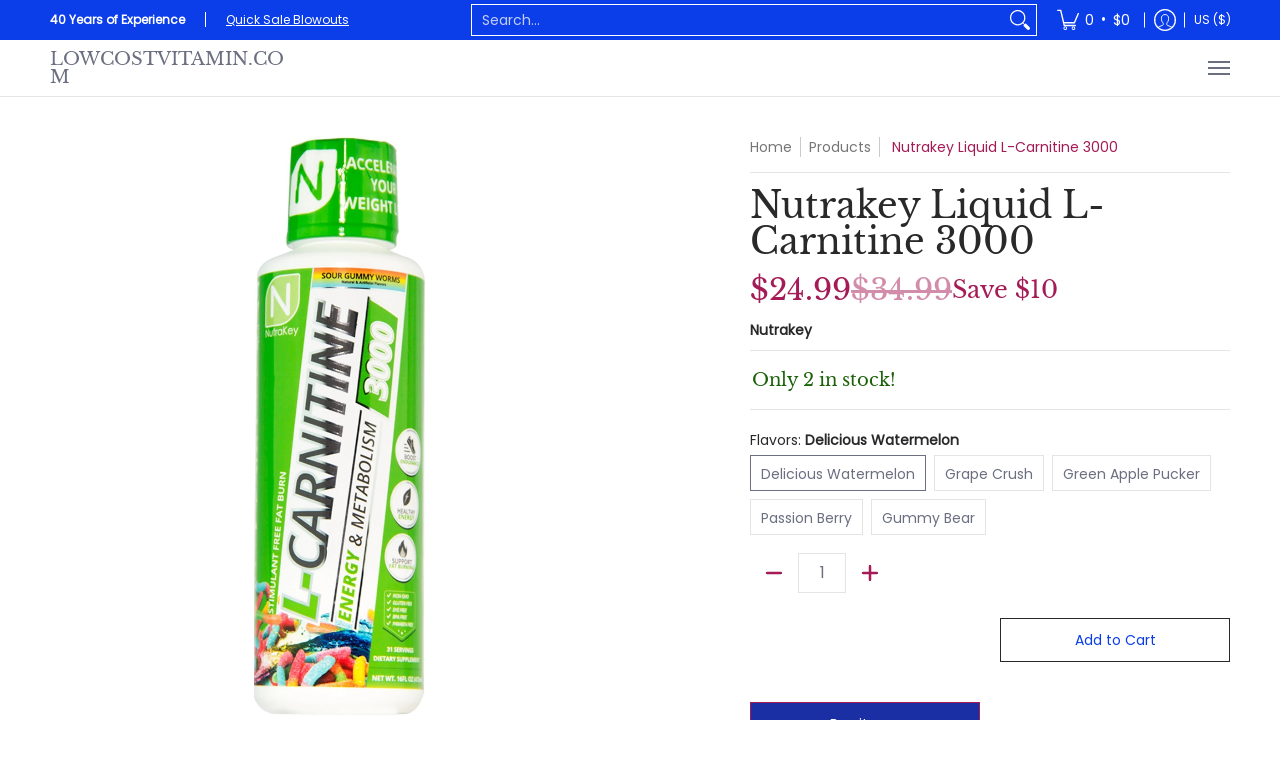

--- FILE ---
content_type: text/html; charset=utf-8
request_url: https://lowcostvitamin.com/products/nutrakey-liquid-l-carnitine-3000-lq
body_size: 86590
content:
<!doctype html><html class="no-js" lang="en" class="fonts-loading">
  <head><meta charset="utf-8">
<meta http-equiv="X-UA-Compatible" content="IE=edge">
<meta name="viewport" content="width=device-width, initial-scale=1">
<meta name="theme-color" content="#a41b56">
<title>Liquid L-Carnitine Nutrakey | Fat Burner | Lowcostvitamin.com</title><meta name="description" content="Liquid L-Carnitine Nutrakey 3000 is easily absorbed into the body, helping to convert stored fat into energy. This supplement is perfect for anyone looking to ." /><link rel="canonical" href="https://lowcostvitamin.com/products/nutrakey-liquid-l-carnitine-3000-lq" />
<link rel="icon" href="//lowcostvitamin.com/cdn/shop/files/lowcostvitamin-ico-32x32.jpg?crop=center&height=48&v=1682451831&width=48" type="image/png">
<link rel="preconnect" href="https://cdn.shopify.com" crossorigin>
<link rel="preconnect" href="https://fonts.shopify.com" crossorigin>
<link rel="preconnect" href="https://monorail-edge.shopifysvc.com" crossorigin>

<link href="//lowcostvitamin.com/cdn/shop/t/13/assets/styles.css?v=32761393010713352021765226692" as="style" rel="preload">
<link href="//lowcostvitamin.com/cdn/shop/t/13/assets/styles.header.css?v=169602447285025583451765226692" as="style" rel="preload">
<link href="//lowcostvitamin.com/cdn/shop/t/13/assets/styles.accessories.css?v=100381229226869746021765226692" as="style" rel="preload">
<link href="//lowcostvitamin.com/cdn/shop/t/13/assets/script.check.js?v=180702687169856380731765226692" as="script" rel="preload">
<link href="//lowcostvitamin.com/cdn/shop/t/13/assets/script.js?v=47331657959966424191765226692" as="script" rel="preload">
<meta property="og:site_name" content="Lowcostvitamin.com">
<meta property="og:url" content="https://lowcostvitamin.com/products/nutrakey-liquid-l-carnitine-3000-lq">
<meta property="og:title" content="Liquid L-Carnitine Nutrakey | Fat Burner">
<meta property="og:type" content="product">
<meta property="og:description" content="Liquid L-Carnitine Nutrakey 3000 is easily absorbed into the body, helping to convert stored fat into energy. This supplement is perfect for anyone looking to ."><meta property="og:image" content="http://lowcostvitamin.com/cdn/shop/products/nutrakey-carnitine-nutrakey-liquid-l-carnitine-3000-6006645620805.jpg?v=1601333460">
<meta property="og:image:secure_url" content="https://lowcostvitamin.com/cdn/shop/products/nutrakey-carnitine-nutrakey-liquid-l-carnitine-3000-6006645620805.jpg?v=1601333460">
<meta property="og:image:width" content="600">
<meta property="og:image:height" content="2024"><meta property="og:price:amount" content="24.99">
<meta property="og:price:currency" content="USD"><meta name="twitter:card" content="summary_large_image">
<meta name="twitter:title" content="Liquid L-Carnitine Nutrakey | Fat Burner">
<meta name="twitter:description" content="Liquid L-Carnitine Nutrakey 3000 is easily absorbed into the body, helping to convert stored fat into energy. This supplement is perfect for anyone looking to .">


<link rel="preload" href="//lowcostvitamin.com/cdn/fonts/libre_baskerville/librebaskerville_n4.2ec9ee517e3ce28d5f1e6c6e75efd8a97e59c189.woff2" as="font" type="font/woff2" crossorigin>

<link rel="preload" href="//lowcostvitamin.com/cdn/fonts/poppins/poppins_n4.0ba78fa5af9b0e1a374041b3ceaadf0a43b41362.woff2" as="font" type="font/woff2" crossorigin>
<style data-shopify>
  	
  @font-face {
  font-family: "Libre Baskerville";
  font-weight: 400;
  font-style: normal;
  font-display: swap;
  src: url("//lowcostvitamin.com/cdn/fonts/libre_baskerville/librebaskerville_n4.2ec9ee517e3ce28d5f1e6c6e75efd8a97e59c189.woff2") format("woff2"),
       url("//lowcostvitamin.com/cdn/fonts/libre_baskerville/librebaskerville_n4.323789551b85098885c8eccedfb1bd8f25f56007.woff") format("woff");
}

  @font-face {
  font-family: Poppins;
  font-weight: 400;
  font-style: normal;
  font-display: swap;
  src: url("//lowcostvitamin.com/cdn/fonts/poppins/poppins_n4.0ba78fa5af9b0e1a374041b3ceaadf0a43b41362.woff2") format("woff2"),
       url("//lowcostvitamin.com/cdn/fonts/poppins/poppins_n4.214741a72ff2596839fc9760ee7a770386cf16ca.woff") format("woff");
}

  
  :root {
    
    /* DEFAULT COLORS */

	--white:#fff;
    --black:#000;
    --background:#ffffff;
    --background_85:rgba(255, 255, 255, 0.85);
    --background_search:#ffffff;
    --body_font_color:#6b6f81;
    --body_font_color_05:rgba(107, 111, 129, 0.05);
    --body_font_color_25:rgba(107, 111, 129, 0.25);
    --body_font_color_50:rgba(107, 111, 129, 0.5);
    --body_font_color_lighten_15:#9396a5;
    --body_font_color_darken_10:#545765;
    --body_font_hover_color:#000000;
    --headline_font_color:#292929;
    --headline_font_color_00:rgba(41, 41, 41, 0.0);
    --headline_font_color_05:rgba(41, 41, 41, 0.05);
    --headline_font_color_08:rgba(41, 41, 41, 0.08);
    --customer_background_color:#0b3ee8;
    --customer_hover_background_color:#ffffff;
    --customer_font_color:#ffffff;
    --customer_hover_font_color:#a1989c;
    --header_background_color:#ffffff;
    --header_background_color_75:rgba(255, 255, 255, 0.75);
    --header_font_color:#6b6f81;
    --header_font_color_darken_15:#484b57;
    --header_hover_font_color:#a41b56;
    --header_hover_font_color_darken_15:#621034;
    --announcement_background_color:#ffffff;
    --announcement_font_color:#6b6f81;
    --announcement_hover_font_color:#000000;
    --price_color:#a41b56;
    --rating_color:#ffcb67;
    --rating_background_color:#efefef;

    --button_border:1px;
    --button_corner:0px;
    --button_primary_border:#a41b56;
    --button_primary_background:#1b2fa4;
    --button_primary_text:#ffffff;
    --button_secondary_border:#292929;
    --button_secondary_text:#0b3ee8;
    --button_secondary_hover:#ffffff;
  
    --shipping_border_px:1px;
    --shipping_border:#a41b56;
    --shipping_background:#ffffff;
    --shipping_text:#292929;
    
    --accent_color:#a41b56;
    --accent_color_25:rgba(164, 27, 86, 0.25);
    --accent_color_lighten_30:#e870a4;
    --accent_color_darken_15:#621034;
    --hover_accent_color:#c8286d;
    --hotspot_color_rgba:#a41b56;
    
    --line_color:#e4e4e4;
    --line_color_05:rgba(228, 228, 228, 0.05);
    --line_color_darken_10:#cbcbcb;
    --line_color_section:#e4e4e4;
    --success_color:#1b6109;
    --error_color:#990000;
    --error_color_00:rgba(153, 0, 0, 0.0);
    --error_color_25:rgba(153, 0, 0, 0.25);
    --error_color_50:rgba(153, 0, 0, 0.5);
    --error_color_75:rgba(153, 0, 0, 0.75);
    --section_color_primary:;
    --section_color_secondary:;
    --badge_color:#a41b56;
    --badge_background_color:#ffffff;
    --a11ygrey:#767676;
    
    /* DEFAULT FONTS */

    --headline_font:"Libre Baskerville", serif;
    --headline_font_fallback:serif;
    --headline_font_weight:400;
  	--headline_font_weight_bold:700;
  	--headline_font_weight_medium:500;
  	--headline_font_style:normal;
    --headline_font_uppercase:none;
    --headline_font_height:1.0em;

    --body_font:Poppins, sans-serif;
    --body_font_fallback:sans-serif;        
    --body_font_weight:400;
    --body_font_weight_bold:700;
    --body_font_weight_medium:500;
  	--body_font_style:normal;
    
    /* SHOP PAY */
    
    --payment-terms-background-color: #fff;
    --color-body-text: #6b6f81;
    --color-body: #fff;
    --color-bg: #fff;
    
    /* DEFAULT ICONS */--box: url("data:image/svg+xml,%3Csvg height='16' width='16' viewBox='0 0 24 24' xmlns='http://www.w3.org/2000/svg' version='1.1' xmlns:xlink='http://www.w3.org/1999/xlink' xmlns:svgjs='http://svgjs.com/svgjs'%3E%3Cg%3E%3Cpath d='M0.500 0.499 L23.500 0.499 L23.500 23.499 L0.500 23.499 Z' fill='none' stroke='%23cbcbcb'/%3E%3C/g%3E%3C/svg%3E");
    --square_solid: url("data:image/svg+xml,%3Csvg height='16' width='16' viewBox='0 0 24 24' xmlns='http://www.w3.org/2000/svg' version='1.1' xmlns:xlink='http://www.w3.org/1999/xlink' xmlns:svgjs='http://svgjs.com/svgjs'%3E%3Cg%3E%3Crect x='7' y='7' width='10' height='10' fill='%23a41b56' stroke='%23a41b56'/%3E%3C/g%3E%3C/svg%3E");
	  --square_crossed: url("data:image/svg+xml,%3Csvg height='16' width='16' viewBox='0 0 24 24' xmlns='http://www.w3.org/2000/svg' version='1.1' xmlns:xlink='http://www.w3.org/1999/xlink' xmlns:svgjs='http://svgjs.com/svgjs'%3E%3Cg%3E%3Cpath fill='none' stroke='%23cbcbcb' d='M7 16.999L17 6.999'/%3E%3Crect x='7' y='7' width='10' height='10' fill='none' stroke='%23cbcbcb'/%3E%3C/g%3E%3C/svg%3E");
    --x_only: url("data:image/svg+xml,%3Csvg height='16' width='16' viewBox='0 0 24 24' xmlns='http://www.w3.org/2000/svg' version='1.1' xmlns:xlink='http://www.w3.org/1999/xlink' xmlns:svgjs='http://svgjs.com/svgjs'%3E%3Cg%3E%3Cpath fill='none' stroke='%23a41b56' d='M7 16.999L17 6.999' style='stroke-linecap: square;'/%3E%3Cpath fill='none' stroke='%23a41b56' d='M17 16.999L7 6.999' style='stroke-linecap: square;'/%3E%3Crect x='-110' y='4.058' width='5.57' height='5.57' style='fill: rgb(216, 216, 216); stroke-linecap: square;'/%3E%3C/g%3E%3C/svg%3E");
    --check: url("data:image/svg+xml,%3Csvg height='var(--x_small)' width='var(--x_small)' viewBox='0 0 24 24' xmlns='http://www.w3.org/2000/svg' version='1.1' xmlns:xlink='http://www.w3.org/1999/xlink' xmlns:svgjs='http://svgjs.com/svgjs'%3E%3Cg transform='matrix(1,0,0,1,0,0)'%3E%3Cpath d='M18 6.999L11 16.499 6 12.499' fill='none' stroke='%23a41b56' style='stroke-width: 2px;'%3E%3C/path%3E%3C/g%3E%3C/svg%3E");
    --bell: url("data:image/svg+xml,%3Csvg height='14' width='14' viewBox='0 0 24 24' xmlns='http://www.w3.org/2000/svg' version='1.1' xmlns:xlink='http://www.w3.org/1999/xlink' xmlns:svgjs='http://svgjs.com/svgjs'%3E%3Cg%3E%3Cpath d='M18.5,19.5V15a6.5,6.5,0,0,0-4-6,2.5,2.5,0,0,0-5,0,6.5,6.5,0,0,0-4,6v4.5a2,2,0,0,1-2,2h17A2,2,0,0,1,18.5,19.5Z' fill='none' stroke='%23990000' stroke-linecap='round' stroke-linejoin='round'%3E%3C/path%3E%3Cpath d='M14,21.5a2,2,0,1,1-4,0' fill='none' stroke='%23990000' stroke-linecap='round' stroke-linejoin='round'%3E%3C/path%3E%3Cpath d='M3.5,9A5.5,5.5,0,0,1,9,3.5' fill='none' stroke='%23990000' stroke-linecap='round' stroke-linejoin='round'%3E%3C/path%3E%3Cpath d='M.5,9A8.5,8.5,0,0,1,9,.5' fill='none' stroke='%23990000' stroke-linecap='round' stroke-linejoin='round'%3E%3C/path%3E%3Cpath d='M20.5,9A5.5,5.5,0,0,0,15,3.5' fill='none' stroke='%23990000' stroke-linecap='round' stroke-linejoin='round'%3E%3C/path%3E%3Cpath d='M23.5,9A8.5,8.5,0,0,0,15,.5' fill='none' stroke='%23990000' stroke-linecap='round' stroke-linejoin='round'/%3E%3C/g%3E%3C/svg%3E");
    --arrow_color:#a41b56;

    --master_spacing:20px;
    --swatches:36px;
    --stars:16;
    --star_spacing: 2;
  	--star_size: calc(var(--stars) * 1.5);
    --vis_hid: 0;
    --logo_width: 0;
    --margin_padding: 0vh;
    --margin_padding_desktop: 0vh;
    --margin_padding_mobile: 0vh;
    --overlay_background: #ffffff;
    --overlay_opacity: 1;
  
    /* DEFAULT SIZES */
  
	  --base:16px;
    --xx_small:calc(var(--base) * 0.75);	/* p  / 12 */
    --x_small:calc(var(--base) * 0.875);	/* h6 / 14 */
    --small:var(--base);					/* h5 / 16 */
    --medium:calc(var(--base) * 1.125);		/* h4 / 18 */
    --large:calc(var(--base) * 1.625);		/* h3 / 26 */
    --x_large:calc(var(--base) * 2.125);	/* h2 / 34 */
    --xx_large:calc(var(--base) * 3);		/* h1 / 48 */

    --headline_font_size_16: calc(14px + (16 - 14) * ((100vw - 320px) / (1220 - 320)));
    --headline_font_size_18: calc(16px + (18 - 16) * ((100vw - 320px) / (1220 - 320)));
    --headline_font_size_20: calc(18px + (20 - 18) * ((100vw - 320px) / (1220 - 320)));
    --headline_font_size_22: calc(18px + (22 - 18) * ((100vw - 320px) / (1220 - 320)));    
    --headline_font_size_24: calc(18px + (24 - 18) * ((100vw - 320px) / (1220 - 320)));    
    --headline_font_size_26: calc(24px + (26 - 24) * ((100vw - 320px) / (1220 - 320)));
    --headline_font_size_28: calc(24px + (28 - 24) * ((100vw - 320px) / (1220 - 320)));
    --headline_font_size_30: calc(24px + (30 - 24) * ((100vw - 320px) / (1220 - 320)));
    --headline_font_size_32: calc(24px + (32 - 24) * ((100vw - 320px) / (1220 - 320)));
    --headline_font_size_34: calc(24px + (34 - 24) * ((100vw - 320px) / (1220 - 320)));
    --headline_font_size_36: calc(24px + (36 - 24) * ((100vw - 320px) / (1220 - 320)));
    --headline_font_size_38: calc(24px + (38 - 24) * ((100vw - 320px) / (1220 - 320)));
    --headline_font_size_40: calc(36px + (40 - 36) * ((100vw - 320px) / (1220 - 320)));
    --headline_font_size_42: calc(36px + (42 - 36) * ((100vw - 320px) / (1220 - 320)));
    --headline_font_size_44: calc(36px + (44 - 36) * ((100vw - 320px) / (1220 - 320)));
    --headline_font_size_46: calc(36px + (46 - 36) * ((100vw - 320px) / (1220 - 320)));
    --headline_font_size_48: calc(36px + (48 - 36) * ((100vw - 320px) / (1220 - 320)));
    --headline_font_size_50: calc(36px + (50 - 36) * ((100vw - 320px) / (1220 - 320)));
    --headline_font_size_52: calc(36px + (52 - 36) * ((100vw - 320px) / (1220 - 320)));
    --headline_font_size_54: calc(36px + (54 - 36) * ((100vw - 320px) / (1220 - 320)));
    --headline_font_size_56: calc(36px + (56 - 36) * ((100vw - 320px) / (1220 - 320)));
    --headline_font_size_58: calc(36px + (58 - 36) * ((100vw - 320px) / (1220 - 320)));
    --headline_font_size_60: calc(36px + (60 - 36) * ((100vw - 320px) / (1220 - 320)));
    --headline_font_size_62: calc(36px + (62 - 36) * ((100vw - 320px) / (1220 - 320)));
    --headline_font_size_64: calc(36px + (64 - 36) * ((100vw - 320px) / (1220 - 320)));
    --headline_font_size_66: calc(36px + (66 - 36) * ((100vw - 320px) / (1220 - 320)));
    --headline_font_size_68: calc(36px + (68 - 36) * ((100vw - 320px) / (1220 - 320)));
    --headline_font_size_70: calc(36px + (70 - 36) * ((100vw - 320px) / (1220 - 320)));
    --headline_font_size_72: calc(36px + (72 - 36) * ((100vw - 320px) / (1220 - 320)));
    --headline_font_size_74: calc(36px + (74 - 36) * ((100vw - 320px) / (1220 - 320)));
    --headline_font_size_76: calc(36px + (76 - 36) * ((100vw - 320px) / (1220 - 320)));
    --headline_font_size_78: calc(36px + (78 - 36) * ((100vw - 320px) / (1220 - 320)));
    --headline_font_size_80: calc(36px + (80 - 36) * ((100vw - 320px) / (1220 - 320)));
    --headline_font_size_82: calc(36px + (82 - 36) * ((100vw - 320px) / (1220 - 320)));
    --headline_font_size_84: calc(36px + (84 - 36) * ((100vw - 320px) / (1220 - 320)));
    --headline_font_size_86: calc(36px + (86 - 36) * ((100vw - 320px) / (1220 - 320)));
    --headline_font_size_88: calc(36px + (88 - 36) * ((100vw - 320px) / (1220 - 320)));
    --headline_font_size_90: calc(36px + (90 - 36) * ((100vw - 320px) / (1220 - 320)));
    --headline_font_size_92: calc(36px + (92 - 36) * ((100vw - 320px) / (1220 - 320)));
    --headline_font_size_94: calc(36px + (94 - 36) * ((100vw - 320px) / (1220 - 320)));
    --headline_font_size_96: calc(36px + (96 - 36) * ((100vw - 320px) / (1220 - 320)));
    --headline_font_size_98: calc(36px + (98 - 36) * ((100vw - 320px) / (1220 - 320)));
    --headline_font_size_100: calc(36px + (100 - 36) * ((100vw - 320px) / (1220 - 320)));
    --headline_font_size_102: calc(36px + (102 - 36) * ((100vw - 320px) / (1220 - 320)));
    --headline_font_size_104: calc(36px + (104 - 36) * ((100vw - 320px) / (1220 - 320)));
    --headline_font_size_106: calc(36px + (106 - 36) * ((100vw - 320px) / (1220 - 320)));
    --headline_font_size_108: calc(36px + (108 - 36) * ((100vw - 320px) / (1220 - 320)));
    --headline_font_size_110: calc(36px + (110 - 36) * ((100vw - 320px) / (1220 - 320)));
    --headline_font_size_112: calc(36px + (112 - 36) * ((100vw - 320px) / (1220 - 320)));
    --headline_font_size_114: calc(36px + (114 - 36) * ((100vw - 320px) / (1220 - 320)));
    --headline_font_size_116: calc(36px + (116 - 36) * ((100vw - 320px) / (1220 - 320)));
    --headline_font_size_118: calc(36px + (118 - 36) * ((100vw - 320px) / (1220 - 320)));
    --headline_font_size_120: calc(36px + (120 - 36) * ((100vw - 320px) / (1220 - 320)));
    --headline_font_size_122: calc(36px + (122 - 36) * ((100vw - 320px) / (1220 - 320)));
    --headline_font_size_124: calc(36px + (124 - 36) * ((100vw - 320px) / (1220 - 320)));
    --headline_font_size_126: calc(36px + (126 - 36) * ((100vw - 320px) / (1220 - 320)));
    --headline_font_size_128: calc(36px + (128 - 36) * ((100vw - 320px) / (1220 - 320)));
    --headline_font_size_130: calc(36px + (130 - 36) * ((100vw - 320px) / (1220 - 320)));
    --headline_font_size_132: calc(36px + (132 - 36) * ((100vw - 320px) / (1220 - 320)));
    --headline_font_size_134: calc(36px + (134 - 36) * ((100vw - 320px) / (1220 - 320)));
    --headline_font_size_136: calc(36px + (136 - 36) * ((100vw - 320px) / (1220 - 320)));
    --headline_font_size_138: calc(36px + (138 - 36) * ((100vw - 320px) / (1220 - 320)));
    --headline_font_size_140: calc(36px + (140 - 36) * ((100vw - 320px) / (1220 - 320)));
    --headline_font_size_142: calc(36px + (142 - 36) * ((100vw - 320px) / (1220 - 320)));
    --headline_font_size_144: calc(36px + (144 - 36) * ((100vw - 320px) / (1220 - 320)));
    --headline_font_size_146: calc(36px + (146 - 36) * ((100vw - 320px) / (1220 - 320)));
    --headline_font_size_148: calc(36px + (148 - 36) * ((100vw - 320px) / (1220 - 320)));
    --headline_font_size_150: calc(36px + (150 - 36) * ((100vw - 320px) / (1220 - 320)));
    --headline_font_size_152: calc(36px + (152 - 36) * ((100vw - 320px) / (1220 - 320)));
    --headline_font_size_154: calc(36px + (154 - 36) * ((100vw - 320px) / (1220 - 320)));
    --headline_font_size_156: calc(36px + (156 - 36) * ((100vw - 320px) / (1220 - 320)));
    --headline_font_size_158: calc(36px + (158 - 36) * ((100vw - 320px) / (1220 - 320)));
    --headline_font_size_160: calc(36px + (160 - 36) * ((100vw - 320px) / (1220 - 320)));
    --headline_font_size_162: calc(36px + (162 - 36) * ((100vw - 320px) / (1220 - 320)));
    --headline_font_size_164: calc(36px + (164 - 36) * ((100vw - 320px) / (1220 - 320)));
    --headline_font_size_166: calc(36px + (166 - 36) * ((100vw - 320px) / (1220 - 320)));
    --headline_font_size_168: calc(36px + (168 - 36) * ((100vw - 320px) / (1220 - 320)));
    --headline_font_size_170: calc(36px + (170 - 36) * ((100vw - 320px) / (1220 - 320)));
    --headline_font_size_172: calc(36px + (172 - 36) * ((100vw - 320px) / (1220 - 320)));
    --headline_font_size_174: calc(36px + (174 - 36) * ((100vw - 320px) / (1220 - 320)));
    --headline_font_size_176: calc(36px + (176 - 36) * ((100vw - 320px) / (1220 - 320)));
    --headline_font_size_178: calc(36px + (178 - 36) * ((100vw - 320px) / (1220 - 320)));
    --headline_font_size_180: calc(36px + (180 - 36) * ((100vw - 320px) / (1220 - 320)));
    --headline_font_size_182: calc(36px + (182 - 36) * ((100vw - 320px) / (1220 - 320)));
    --headline_font_size_184: calc(36px + (184 - 36) * ((100vw - 320px) / (1220 - 320)));
    --headline_font_size_186: calc(36px + (186 - 36) * ((100vw - 320px) / (1220 - 320)));
    --headline_font_size_188: calc(36px + (188 - 36) * ((100vw - 320px) / (1220 - 320)));
    --headline_font_size_190: calc(36px + (190 - 36) * ((100vw - 320px) / (1220 - 320)));
    --headline_font_size_192: calc(36px + (192 - 36) * ((100vw - 320px) / (1220 - 320)));
    --headline_font_size_194: calc(36px + (194 - 36) * ((100vw - 320px) / (1220 - 320)));
    --headline_font_size_196: calc(36px + (196 - 36) * ((100vw - 320px) / (1220 - 320)));
    --headline_font_size_198: calc(36px + (198 - 36) * ((100vw - 320px) / (1220 - 320)));
    --headline_font_size_200: calc(36px + (200 - 36) * ((100vw - 320px) / (1220 - 320)));
    --headline_font_size_202: calc(36px + (202 - 36) * ((100vw - 320px) / (1220 - 320)));
    --headline_font_size_204: calc(36px + (204 - 36) * ((100vw - 320px) / (1220 - 320)));
    --headline_font_size_206: calc(36px + (206 - 36) * ((100vw - 320px) / (1220 - 320)));
    --headline_font_size_208: calc(36px + (208 - 36) * ((100vw - 320px) / (1220 - 320)));
    --headline_font_size_210: calc(36px + (210 - 36) * ((100vw - 320px) / (1220 - 320)));
    --headline_font_size_212: calc(36px + (212 - 36) * ((100vw - 320px) / (1220 - 320)));
    --headline_font_size_214: calc(36px + (214 - 36) * ((100vw - 320px) / (1220 - 320)));
    --headline_font_size_216: calc(36px + (216 - 36) * ((100vw - 320px) / (1220 - 320)));
  }

  @media only screen and (min-width: 1220px) {
    :root {
      --headline_font_size_16: 16px;
      --headline_font_size_18: 18px;
      --headline_font_size_20: 20px;
      --headline_font_size_22: 22px;
      --headline_font_size_24: 24px;
      --headline_font_size_26: 26px;
      --headline_font_size_28: 28px;
      --headline_font_size_30: 30px;
      --headline_font_size_32: 32px;
      --headline_font_size_34: 34px;
      --headline_font_size_36: 36px;
      --headline_font_size_38: 38px;
      --headline_font_size_40: 40px;
      --headline_font_size_42: 42px;
      --headline_font_size_44: 44px;
      --headline_font_size_46: 46px;
      --headline_font_size_48: 48px;
      --headline_font_size_50: 50px;
      --headline_font_size_52: 52px;
      --headline_font_size_54: 54px;
      --headline_font_size_56: 56px;
      --headline_font_size_58: 58px;
      --headline_font_size_60: 60px;
      --headline_font_size_62: 62px;
      --headline_font_size_64: 64px;
      --headline_font_size_66: 66px;
      --headline_font_size_68: 68px;
      --headline_font_size_70: 70px;
      --headline_font_size_72: 72px;
      --headline_font_size_74: 74px;
      --headline_font_size_76: 76px;
      --headline_font_size_78: 78px;
      --headline_font_size_80: 80px;
      --headline_font_size_82: 82px;
      --headline_font_size_84: 84px;
      --headline_font_size_86: 86px;
      --headline_font_size_88: 88px;
      --headline_font_size_90: 90px;
      --headline_font_size_92: 92px;
      --headline_font_size_94: 94px;
      --headline_font_size_96: 96px;
      --headline_font_size_98: 98px;
      --headline_font_size_100: 100px;
      --headline_font_size_102: 102px;
      --headline_font_size_104: 104px;
      --headline_font_size_106: 106px;
      --headline_font_size_108: 108px;
      --headline_font_size_110: 110px;
      --headline_font_size_112: 112px;
      --headline_font_size_114: 114px;
      --headline_font_size_116: 116px;
      --headline_font_size_118: 118px;
      --headline_font_size_120: 120px;
      --headline_font_size_122: 122px;
      --headline_font_size_124: 124px;
      --headline_font_size_126: 126px;
      --headline_font_size_128: 128px;
      --headline_font_size_130: 130px;
      --headline_font_size_132: 132px;
      --headline_font_size_134: 134px;
      --headline_font_size_136: 136px;
      --headline_font_size_138: 138px;
      --headline_font_size_140: 140px;
      --headline_font_size_142: 142px;
      --headline_font_size_144: 144px;
      --headline_font_size_146: 146px;
      --headline_font_size_148: 148px;
      --headline_font_size_150: 150px;
      --headline_font_size_152: 152px;
      --headline_font_size_154: 154px;
      --headline_font_size_156: 156px;
      --headline_font_size_158: 158px;
      --headline_font_size_160: 160px;
      --headline_font_size_162: 162px;
      --headline_font_size_164: 164px;
      --headline_font_size_166: 166px;
      --headline_font_size_168: 168px;
      --headline_font_size_170: 170px;
      --headline_font_size_172: 172px;
      --headline_font_size_174: 174px;
      --headline_font_size_176: 176px;
      --headline_font_size_178: 178px;
      --headline_font_size_180: 180px;
      --headline_font_size_182: 182px;
      --headline_font_size_184: 184px;
      --headline_font_size_186: 186px;
      --headline_font_size_188: 188px;
      --headline_font_size_190: 190px;
      --headline_font_size_192: 192px;
      --headline_font_size_194: 194px;
      --headline_font_size_196: 196px;
      --headline_font_size_198: 198px;
      --headline_font_size_200: 200px;
      --headline_font_size_202: 202px;
      --headline_font_size_204: 204px;
      --headline_font_size_206: 206px;
      --headline_font_size_208: 208px;
      --headline_font_size_210: 210px;
      --headline_font_size_212: 212px;
      --headline_font_size_214: 214px;
      --headline_font_size_216: 216px;
    }
  }.badge {
    height:36px;
    padding:4px;
    width:36px;
  }
  
  .placeholder-svg-background {background-image:url('data:image/svg+xml,%3Csvg xmlns=%22http://www.w3.org/2000/svg%22 viewBox=%220 0 1052 400%22%3E%3Cpath d=%22M103 177.9c0-.3-.2-.5-.4-.7-.2-.2-.5-.2-.8-.2l-13.4 3.1c-.3.1-.6.3-.7.6l-.7 2c-.7 1.9-2.6 2.6-3.6 2.9-1.2.3-2.5.6-3.8.9-6.3 1.5-14.1 3.3-21.4 6.6-6.8-6.3-12.7-11.1-15.7-13.5-.5-.4-1.2-.6-1.8-.5-.6.1-1.1.4-1.5.8-.5.3-2.1 1.5-2.8 3.7-2.9 9.4 1.8 15.3 7 19.9-4.9 5.5-8.1 12.9-8.1 22.9 0 36.1 20.1 42.8 33.4 47.3 8.1 2.7 12.7 4.5 12.7 9.6 0 5.4-5.4 7.2-12.8 9.7-14.1 4.7-33.3 11.1-33.3 47.2 0 10.2 3.3 17.7 8.4 23.2-5.3 4.6-10.2 10.6-7.3 20.1.7 2.2 2.2 3.3 2.8 3.7.4.4.9.7 1.5.8h.3c.5 0 1.1-.2 1.5-.5 3.1-2.4 9.2-7.4 16.1-13.9 7.2 3.2 14.9 5 21 6.4 1.4.3 2.6.6 3.8.9 1.1.3 2.9 1 3.6 2.9l.7 2c.1.3.4.6.7.6l13.4 3.1h.2c.2 0 .4-.1.6-.2.2-.2.4-.4.4-.7 6.9-50.3.2-77.3-3.8-93.4-1.3-5.3-2.3-9.2-2.3-12.1s.9-6.8 2.3-12.1c4.1-15.9 10.7-42.8 3.8-93.1zm-64.8 6.4c.5-1.8 2-2.6 2-2.7l.3-.3c.1-.1.2-.2.3-.2.1 0 .2 0 .3.1 2.8 2.3 8.5 6.8 15 12.8-4.2 2.1-8.1 4.7-11.5 8-6.5-5.7-8.4-11-6.4-17.7zm3 201.6c-.1.1-.3.1-.3.1-.1 0-.2 0-.3-.2l-.3-.3s-1.5-.9-2-2.7c-2.1-6.9-.1-12.1 6.8-18.1 3.4 3.3 7.4 5.8 11.6 7.9-6.8 6.3-12.5 11-15.5 13.3zM95 283.3c0 3.2 1 7.1 2.3 12.6 3.9 15.8 10.5 42.3 3.9 91.5l-11.8-2.7-.5-1.5c-.7-2-2.6-3.5-5-4.2-1.2-.3-2.5-.6-3.9-.9-16-3.7-42.8-10-42.8-37.9 0-34.6 18.5-40.8 32-45.3 7.6-2.5 14.2-4.7 14.2-11.6 0-6.8-6.5-8.9-14.1-11.5-13.5-4.5-32.1-10.7-32.1-45.4 0-27.9 26.8-34.2 42.8-37.9 1.4-.3 2.7-.6 3.9-.9 2.5-.6 4.3-2.1 5-4.2l.5-1.5 11.8-2.7c6.6 49.3 0 75.7-3.9 91.5-1.3 5.5-2.3 9.4-2.3 12.6z%22/%3E%3Cpath d=%22M96 372c-1.6 0-2.5 2.8-2.5 5.6s.8 5.6 2.5 5.6 2.5-2.8 2.5-5.6-.9-5.6-2.5-5.6zm0 10.2c-.6 0-1.5-1.8-1.5-4.6s.9-4.6 1.5-4.6 1.5 1.8 1.5 4.6-.9 4.6-1.5 4.6zm0-187.5c1.6 0 2.5-2.8 2.5-5.6s-.8-5.6-2.5-5.6-2.5 2.8-2.5 5.6c0 2.9.9 5.6 2.5 5.6zm0-10.1c.6 0 1.5 1.8 1.5 4.6s-.9 4.6-1.5 4.6-1.5-1.8-1.5-4.6.9-4.6 1.5-4.6zM83.5 296.7c-18.6.8-43.3 5.7-43.3 40.1 0 10.6 3.2 19 9.4 24.8 5 4.7 14.3 9.9 31 9.9 1.8 0 3.6-.1 5.6-.2 6.5-.4 11.9-4.9 13.4-11.1 1.6-6.5 6.1-29.8-4.5-56-1.9-4.7-6.6-7.6-11.6-7.5zm-42.3 40.1c0-33.2 23.8-38.2 41.9-39-.1.2-.2.3-.2.6.2 4.8.4 9.3.6 13.7-.1 23.6-15.1 33.9-28.4 43-2 1.4-3.9 2.6-5.7 4-.2.2-.4.4-.4.6-5.2-5.6-7.8-13.3-7.8-22.9zm8.9 24c.2 0 .3-.1.4-.2 1.8-1.3 3.6-2.6 5.6-3.9 10.8-7.4 23.8-16.3 28-33.3.4 5.8.8 11.1 1.1 15.7-4.8 8.6-12.2 17.7-22.6 27.8-.3.2-.3.6-.3.9-4.5-1.5-8.7-3.7-12.2-6.9.1-.1.1-.1 0-.1zm36 9.5c-5.5.4-14 .3-22-2 9.5-9.3 16.5-17.8 21.4-25.8 1.4 16.4 2.6 26.8 2.6 26.9 0 .2.1.4.2.5-.7.3-1.4.4-2.2.4zm12.5-10.4c-1.1 4.5-4.3 7.9-8.5 9.5v-.2c0-.1-1.4-11.8-2.9-30-.6-7.5-1.3-16.7-1.8-27.3v-.6c0-.1 0-.2-.1-.2-.2-4.1-.4-8.4-.5-12.9 0-.2-.1-.3-.2-.5 4.1.3 7.8 2.9 9.4 6.8 10.7 25.9 6.2 49 4.6 55.4zm1-153c-1.6-6.2-7-10.7-13.4-11.1-20.3-1.3-31.1 4.6-36.6 9.7-6.2 5.8-9.4 14.2-9.4 24.8 0 34.3 24.7 39.3 43.3 40.1h.5c4.8 0 9.3-3 11.1-7.5 10.6-26.2 6.1-49.5 4.5-56zM81 196.6c1.9 0 3.6.1 5.1.2.8.1 1.6.2 2.4.4-.2.2-.3.4-.3.6 0 .1-1.2 10.5-2.6 26.9-4.9-8.1-12-16.5-21.4-25.8-.1-.1-.1-.1-.2-.1 5.8-1.7 11.9-2.2 17-2.2zm-39.8 33.7c0-9.6 2.6-17.3 7.8-22.8 0 .3.1.6.4.8 1.7 1.3 3.5 2.5 5.4 3.8 13.6 9.4 29.1 20.1 28.1 45.6-.2 4.2-.2 7.3-.3 11.2 0 .2.1.3.1.5-18.1-.9-41.5-6.1-41.5-39.1zm43.2 39.1c.1-.1.2-.3.2-.5 0-3.9.1-7 .3-11.2 1-26.6-15.6-38.1-29-47.3-1.9-1.3-3.6-2.5-5.3-3.7-.2-.1-.4-.2-.6-.2l.2-.2c3.5-3.3 7.8-5.5 12.3-7-.2.4-.1.8.2 1.1 10.4 10.2 17.8 19.3 22.7 28.1 3 5.4 4.7 10.3 5.1 14.6.6 7.1 1.2 13 2 20.4 0 .4.4.8.8.8-1.9 3-5.3 4.9-8.9 5.1zm10-7.5c-.7-6.8-1.3-12.5-1.9-19.1-.4-4.5-2.2-9.6-5.2-15.1 1.4-18 2.8-29.6 2.8-29.7v-.3c4.2 1.6 7.4 5 8.5 9.5 1.6 6.3 6 29.1-4.2 54.7zM204.6 71.5c16 0 29.1-13 29.1-29.1s-13-29.1-29.1-29.1-29.1 13-29.1 29.1 13.1 29.1 29.1 29.1zm0-57.1c15.5 0 28.1 12.6 28.1 28.1 0 15.5-12.6 28.1-28.1 28.1S176.5 58 176.5 42.5c0-15.5 12.6-28.1 28.1-28.1z%22/%3E%3Cpath d=%22M227.5 42.7c0 .3.2.5.5.5h3.1c.3 0 .5-.2.5-.5s-.2-.5-.5-.5H228c-.3 0-.5.3-.5.5zm-49.4.5h3.1c.3 0 .5-.2.5-.5s-.2-.5-.5-.5h-3.1c-.3 0-.5.2-.5.5s.2.5.5.5zm26.2 22.2c-.3 0-.5.2-.5.5V69c0 .3.2.5.5.5s.5-.2.5-.5v-3.1c0-.3-.2-.5-.5-.5zm0-45.9c.3 0 .5-.2.5-.5v-3.1c0-.3-.2-.5-.5-.5s-.5.2-.5.5V19c0 .3.2.5.5.5zm12.4 42.9c-.1-.2-.4-.3-.7-.2-.2.1-.3.4-.2.7l1.6 2.7c.1.2.3.2.4.2.1 0 .2 0 .2-.1.2-.1.3-.4.2-.7l-1.5-2.6zm-24.2-39.9c.1.2.3.2.4.2.1 0 .2 0 .2-.1.2-.1.3-.4.2-.7l-1.6-2.7c-.1-.2-.4-.3-.7-.2-.2.1-.3.4-.2.7l1.7 2.8zm-8.3 31.1l-2.8 1.6c-.2.1-.3.4-.2.7.1.2.3.2.4.2.1 0 .2 0 .2-.1l2.8-1.6c.2-.1.3-.4.2-.7 0-.1-.4-.2-.6-.1zm40.6-22.3c.1 0 .2 0 .2-.1l2.8-1.6c.2-.1.3-.4.2-.7-.1-.2-.4-.3-.7-.2l-2.8 1.6c-.2.1-.3.4-.2.7.1.2.3.3.5.3zm3 24l-2.8-1.6c-.2-.1-.5-.1-.7.2-.1.2-.1.5.2.7l2.8 1.6c.1 0 .2.1.2.1.2 0 .3-.1.4-.2.2-.4.2-.7-.1-.8zm-46.4-25.7l2.8 1.6c.1 0 .2.1.2.1.2 0 .3-.1.4-.2.1-.2.1-.5-.2-.7l-2.8-1.6c-.2-.1-.5-.1-.7.2s.1.5.3.6zm11.8 32.6c-.2-.1-.5-.1-.7.2l-1.6 2.8c-.1.2-.1.5.2.7.1 0 .2.1.2.1.2 0 .3-.1.4-.2l1.6-2.8c.2-.4.1-.7-.1-.8zM216 22.7c.1 0 .2.1.2.1.2 0 .3-.1.4-.2l1.6-2.8c.1-.2.1-.5-.2-.7-.2-.1-.5-.1-.7.2l-1.6 2.8c0 .1.1.4.3.6zm-12.9 19.1s.1 0 .1.1c-.1.2-.1.5-.1.7l1.4 11.2c.1 1.1.4 2.2.9 3.2l.9 1.9c.1.2.3.3.5.3h.1c.2 0 .4-.2.4-.4l.3-2.1c.2-1.1.2-2.4.1-3.6l-1.2-10h13.2c2 0 4 0 5.9-.5.2-.1.4-.1.4-.4 0-.2-.2-.4-.4-.4-1.9-.5-3.9-.7-5.9-.7h-14c-.3-.3-.7-.4-1.2-.3-.3 0-.5.1-.7.3 0 0 0-.1-.1-.1l-18.1-14.8c-.2-.2-.5-.1-.7.1-.2.2-.1.5.1.7l18.1 14.8zm16.5.4c1.1 0 2.2-.2 3.3 0-1.1.2-2.2 0-3.3 0h-13.4 13.4z%22/%3E%3Cpath d=%22M211.3 38.3c.3 0 .5-.2.5-.5V27c0-.3-.2-.5-.5-.5s-.5.2-.5.5v10.9c0 .2.2.4.5.4zm-3-2.1c.3 0 .5-.2.5-.5v-6.5c0-.3-.2-.5-.5-.5s-.5.2-.5.5v6.5c0 .2.2.5.5.5zm-57.7-2h5.9c.3 0 .5-.2.5-.5s-.2-.5-.5-.5h-5.9c-.3 0-.5.2-.5.5s.2.5.5.5zm-8.1 5h2.4c.3 0 .5-.2.5-.5s-.2-.5-.5-.5h-2.4c-.3 0-.5.2-.5.5s.3.5.5.5zm13.1 4.5c0 .3.2.5.5.5h2.8c.3 0 .5-.2.5-.5s-.2-.5-.5-.5h-2.8c-.2 0-.5.3-.5.5zm-13.8 6.5h4c.3 0 .5-.2.5-.5s-.2-.5-.5-.5h-4c-.3 0-.5.2-.5.5s.2.5.5.5zm6.9 0h1.5c.3 0 .5-.2.5-.5s-.2-.5-.5-.5h-1.5c-.3 0-.5.2-.5.5s.3.5.5.5zm-34.9-16h5.9c.3 0 .5-.2.5-.5s-.2-.5-.5-.5h-5.9c-.3 0-.5.2-.5.5s.2.5.5.5zm-6.4 0h2.1c.3 0 .5-.2.5-.5s-.2-.5-.5-.5h-2.1c-.3 0-.5.2-.5.5s.3.5.5.5zm-11.3 0h5.3c.3 0 .5-.2.5-.5s-.2-.5-.5-.5h-5.3c-.3 0-.5.2-.5.5s.2.5.5.5zm20.4 9.5c0 .3.2.5.5.5h7.7c.3 0 .5-.2.5-.5s-.2-.5-.5-.5H117c-.3 0-.5.3-.5.5zm-4.8.5h2c.3 0 .5-.2.5-.5s-.2-.5-.5-.5h-2c-.3 0-.5.2-.5.5s.3.5.5.5zm-11.8 5.5c0 .3.2.5.5.5h5.5c.3 0 .5-.2.5-.5s-.2-.5-.5-.5h-5.5c-.3 0-.5.3-.5.5zM83.3 34.2h5.1c.3 0 .5-.2.5-.5s-.2-.5-.5-.5h-5.1c-.3 0-.5.2-.5.5s.3.5.5.5zm9 4h4.1c.3 0 .5-.2.5-.5s-.2-.5-.5-.5h-4.1c-.3 0-.5.2-.5.5s.3.5.5.5zm-9.5 1h2.4c.3 0 .5-.2.5-.5s-.2-.5-.5-.5h-2.4c-.3 0-.5.2-.5.5s.2.5.5.5zm-9.2-1h4.1c.3 0 .5-.2.5-.5s-.2-.5-.5-.5h-4.1c-.3 0-.5.2-.5.5s.2.5.5.5zm14 11.5c0 .3.2.5.5.5h1.5c.3 0 .5-.2.5-.5s-.2-.5-.5-.5h-1.5c-.3 0-.5.3-.5.5z%22/%3E%3Cpath d=%22M54.8 56.8v-.3c0-.1-.2-.3-.2-.3h5.2v1.5c0 1.3 1 2.5 2.3 2.5h6.7c1.3 0 2-1.2 2-2.5v-1.4h57v1.3c0 1.3 1.2 2.5 2.5 2.5h6.7c1.3 0 2.8-1.2 2.8-2.5v-1.5h28.5c.5 3 3.1 6 6.4 6h3.3c5.3 7 13.5 12.1 22.9 13.2.4 1.7 1.9 3 3.7 3s3.4-1.4 3.7-3.1c9.5-1.1 17.7-6 23-13.4.2.1.3.3.5.3h3.4c2.8 0 5.2-2 6.1-5H283l79.2.1c2.2 0 4.4-.6 6.3-1.8 4.5-3 10-7.5 10-12.6s-5.4-9.7-10-12.6c-1.9-1.2-4-1.8-6.3-1.8l-120.5.1c-.5-3.1-3.1-5.4-6.4-5.4h-3.8c-.1 0-.2-.1-.3-.1-6-8.2-15.7-13.5-26.7-13.5-10.9 0-20.6 5.6-26.6 13.6h-3.3c-2.8 0-5.2 2-6.1 4h-28.8V26c0-1.3-1.4-2.8-2.8-2.8h-6.7c-1.3 0-2.5 1.4-2.5 2.8v1.3h-57V26c0-1.3-.6-2.8-2-2.8H62c-1.3 0-2.3 1.4-2.3 2.8v1.2h-5V27c0-3.3-2.8-5.7-6.1-5.7H31.2c-3.3 0-6.4 2.4-6.4 5.7v29.8c0 3.3 3.1 5.5 6.4 5.5h17.5c3.3-.1 6.1-2.3 6.1-5.5zm149.8 20.4c-1.2 0-2.3-.8-2.7-1.9.9.1 1.8.1 2.7.1s1.8 0 2.7-.1c-.4 1.1-1.4 1.9-2.7 1.9zM367.4 32c3.4 2.2 9.1 6.6 9.1 11 0 2.8-2.3 5.4-4.8 7.6-.1-.1-.2-.4-.4-.4h-7.1c-.3 0-.5.2-.5.5s.2.5.5.5h6.6c-1.2 1-2.3 1.9-3.3 2.6-1.5 1-3.3 1.6-5.2 1.6l-120.4.1V35.2h2.7c.3 0 .5-.2.5-.5s-.2-.5-.5-.5h-2.7v-3.7h120.4c1.7 0 3.5.5 5.1 1.5zm-132-6.8c2.5 0 4.4 1.8 4.4 4.2v25.9c0 2.5-2 4.8-4.4 4.8h-2.8c3.2-5 5-11.1 5-17.5s-1.8-12.5-5-17.5h2.8zm-30.8-13.7c17.1 0 31 13.9 31 31s-13.9 31-31 31-31-13.9-31-31 13.9-31 31-31zm-30 13.7h2c-3.2 5-5 11.1-5 17.5s1.8 12.5 5 17.5h-2c-2.5 0-4.9-2.4-4.9-4.8V29.5c.1-2.5 2.5-4.3 4.9-4.3zm-6.8 4v20h-2.3c-.3 0-.5.2-.5.5s.2.5.5.5h2.3v4h-28v-25h28zm-30 28.6c0 .2-.2.4-.4.4h-7.1c-.2 0-.4-.2-.4-.4V25.7c0-.2.2-.4.4-.4h7.1c.2 0 .4.2.4.4v32.1zm-10-28.4v7.9h-4.1c-.3 0-.5.2-.5.5s.2.5.5.5h4.1v16.1h-57v-25h57zm-58 28.4c0 .2-.2.4-.4.4h-7.1c-.2 0-.4-.2-.4-.4V25.7c0-.2.2-.4.4-.4h7.1c.2 0 .4.2.4.4v32.1zm-10-3.6H49c-1.9 0-3.2-1.4-3.2-3.2v-5.6c0-.1-.2-.1-.2-.1h7.2v2.6c0 .6.4 1 1 1s1-.4 1-1v-12c0-.6-.4-1-1-1s-1 .4-1 1v2.3h-7v-5.5c0-1.8 1.4-3.5 3.2-3.5h10.8v25zm-16-21.5v5.5h-13V27.4c0-.7.5-1.1 1.2-1.1h15.9c.7 0 1.3 0 1.3 1H49c-3-.1-5.2 2.5-5.2 5.4zm-13.4 7.5h22.4v3H30.4c-.4 0-.6-.6-.6-1v-.8c0-.3.2-1.2.6-1.2zm.4 5h12.9s.1 0 .1.1V51c0 3 2.3 5.2 5.2 5.2h.2c0 1-.6 1-1.3 1H32c-.7 0-1.2-.1-1.2-.9V45.2zm-4 11.6V27c0-2.2 2.2-3.7 4.4-3.7h17.5c2.2 0 4.1 1.6 4.1 3.7v.3h-2.6c0-1-1.1-2-2.3-2H32c-1.3 0-2.2.8-2.2 2.1v11.5c-1 .3-2 1.4-2 2.6v.8c0 1.3 1 2.3 2 2.6v11.5c0 1.3.9 1.9 2.2 1.9h15.9c1.3 0 2.3-1 2.3-2h2.4s.1.2.1.3v.3c0 2.2-1.9 3.5-4.1 3.5H31.2c-2.2-.2-4.4-1.5-4.4-3.6z%22/%3E%3Cpath d=%22M246.9 51.2h5.9c.3 0 .5-.2.5-.5s-.2-.5-.5-.5h-5.9c-.3 0-.5.2-.5.5s.2.5.5.5zm25.5 0h3.9c.3 0 .5-.2.5-.5s-.2-.5-.5-.5h-3.9c-.3 0-.5.2-.5.5s.3.5.5.5zm5.8-4.5c0 .3.2.5.5.5h2.4c.3 0 .5-.2.5-.5s-.2-.5-.5-.5h-2.4c-.2 0-.5.3-.5.5zm-22.4-5.5h5.3c.3 0 .5-.2.5-.5s-.2-.5-.5-.5h-5.3c-.3 0-.5.2-.5.5s.3.5.5.5zm16.4-.5c0 .3.2.5.5.5h7.2c.3 0 .5-.2.5-.5s-.2-.5-.5-.5h-7.2c-.3 0-.5.3-.5.5zm38.3-5.5h5.9c.3 0 .5-.2.5-.5s-.2-.5-.5-.5h-5.9c-.3 0-.5.2-.5.5s.3.5.5.5zm47.9 16h2.3c.3 0 .5-.2.5-.5s-.2-.5-.5-.5h-2.3c-.3 0-.5.2-.5.5s.2.5.5.5zm-7.9-5h-2.4c-.3 0-.5.2-.5.5s.2.5.5.5h2.4c.3 0 .5-.2.5-.5s-.2-.5-.5-.5zm13.1-5h4.1c.3 0 .5-.2.5-.5s-.2-.5-.5-.5h-4.1c-.3 0-.5.2-.5.5s.2.5.5.5zm-4.1-6h1.5c.3 0 .5-.2.5-.5s-.2-.5-.5-.5h-1.5c-.3 0-.5.2-.5.5s.2.5.5.5zm-14.6 0h8.9c.3 0 .5-.2.5-.5s-.2-.5-.5-.5h-8.9c-.3 0-.5.2-.5.5s.2.5.5.5zm-11.7 0h2.8c.3 0 .5-.2.5-.5s-.2-.5-.5-.5h-2.8c-.3 0-.5.2-.5.5s.2.5.5.5zm-52.6 15.5c0 .3.2.5.5.5h2.3c.3 0 .5-.2.5-.5s-.2-.5-.5-.5h-2.3c-.3 0-.5.3-.5.5zm34.8 0c0 .3.2.5.5.5h2.3c.3 0 .5-.2.5-.5s-.2-.5-.5-.5h-2.3c-.3 0-.5.3-.5.5zm-17-4c0 .3.2.5.5.5h2.3c.3 0 .5-.2.5-.5s-.2-.5-.5-.5h-2.3c-.3 0-.5.3-.5.5zm-2.6-5.5h4.5c.3 0 .5-.2.5-.5s-.2-.5-.5-.5h-4.5c-.3 0-.5.2-.5.5s.3.5.5.5zm41.5 9H335c-.3 0-.5.2-.5.5s.2.5.5.5h2.3c.3 0 .5-.2.5-.5s-.2-.5-.5-.5zm-2.3-3.5c0-.3-.2-.5-.5-.5h-2.4c-.3 0-.5.2-.5.5s.2.5.5.5h2.4c.3 0 .5-.2.5-.5zm-5.9-5.5h4.5c.3 0 .5-.2.5-.5s-.2-.5-.5-.5h-4.5c-.3 0-.5.2-.5.5s.2.5.5.5zm-38.9 5c1.7 0 3.2-1.4 3.2-3.2s-1.4-3.2-3.2-3.2-3.2 1.5-3.2 3.2 1.4 3.2 3.2 3.2zm0-4.4c.6 0 1.2.5 1.2 1.2s-.5 1.2-1.2 1.2-1.2-.6-1.2-1.2.5-1.2 1.2-1.2zm16.1 4.4c1.7 0 3.2-1.4 3.2-3.2s-1.4-3.2-3.2-3.2-3.2 1.4-3.2 3.2 1.5 3.2 3.2 3.2zm0-4.4c.6 0 1.2.5 1.2 1.2s-.5 1.2-1.2 1.2-1.2-.5-1.2-1.2.6-1.2 1.2-1.2zm16.2 4.4c1.7 0 3.2-1.4 3.2-3.2s-1.4-3.2-3.2-3.2-3.2 1.4-3.2 3.2 1.4 3.2 3.2 3.2zm0-4.4c.6 0 1.2.5 1.2 1.2s-.5 1.2-1.2 1.2c-.6 0-1.2-.5-1.2-1.2s.5-1.2 1.2-1.2zm13 1.2c0 1.7 1.4 3.2 3.2 3.2s3.2-1.4 3.2-3.2-1.4-3.2-3.2-3.2-3.2 1.5-3.2 3.2zm3.1-1.2c.6 0 1.2.5 1.2 1.2s-.5 1.2-1.2 1.2c-.6 0-1.2-.5-1.2-1.2s.6-1.2 1.2-1.2zM76.4 43.7c0 .3.2.5.5.5h4.7c.3 0 .5-.2.5-.5s-.2-.5-.5-.5h-4.7c-.2 0-.5.3-.5.5zm196.1-8.5h2.9c.3 0 .5-.2.5-.5s-.2-.5-.5-.5h-2.9c-.3 0-.5.2-.5.5s.3.5.5.5zm-66.5 280c-.2-.2-.5-.2-.7-.1-.2.2-.2.5-.1.7 1 1.2 2.1 2.3 3.2 3.3.1.1.2.1.3.1.1 0 .3-.1.4-.2.2-.2.2-.5 0-.7-1-.9-2.1-1.9-3.1-3.1zm59.6-21.8c0-5.2-1.1-10.2-3.3-14.8-.1-.2-.4-.4-.7-.2-.2.1-.4.4-.2.7 2.2 4.5 3.2 9.3 3.2 14.4 0 18.4-15 33.3-33.3 33.3-7.1 0-13.8-2.2-19.5-6.3-.2-.2-.5-.1-.7.1-.2.2-.1.5.1.7 5.9 4.2 12.8 6.5 20.1 6.5 18.9 0 34.3-15.4 34.3-34.4zm-6.9-18.9c.1.1.3.2.4.2.1 0 .2 0 .3-.1.2-.2.3-.5.1-.7-1-1.4-2-2.7-3.2-4-.2-.2-.5-.2-.7 0-.2.2-.2.5 0 .7 1.1 1.3 2.2 2.6 3.1 3.9zm-12.6-10.9c2.3 1.1 4.4 2.5 6.3 4.1.1.1.2.1.3.1.1 0 .3-.1.4-.2.2-.2.1-.5-.1-.7-2-1.7-4.2-3.1-6.5-4.2-.2-.1-.5 0-.7.2-.1.2 0 .5.3.7zm-48.2 29.8c0-18.4 15-33.3 33.3-33.3 3.2 0 6.5.5 9.5 1.4.3.1.5-.1.6-.3.1-.3-.1-.5-.3-.6-3.2-.9-6.5-1.4-9.8-1.4-18.9 0-34.3 15.4-34.3 34.3 0 2.1.2 4.3.6 6.3 0 .2.3.4.5.4h.1c.3-.1.5-.3.4-.6-.4-2-.6-4.1-.6-6.2zm1.6 10c-.1-.3-.4-.4-.6-.3-.3.1-.4.4-.3.6.7 2.3 1.7 4.6 2.9 6.7.1.2.3.3.4.3.1 0 .2 0 .2-.1.2-.1.3-.4.2-.7-1.2-2-2.1-4.2-2.8-6.5z%22/%3E%3Cpath d=%22M231.3 315c11.9 0 21.6-9.7 21.6-21.6s-9.7-21.6-21.6-21.6-21.6 9.7-21.6 21.6 9.7 21.6 21.6 21.6zm0-41.1c4.6 0 8.8 1.6 12.1 4.3l-10 12.1c-.2.2-.1.5.1.7.1.1.2.1.3.1.1 0 .3-.1.4-.2l10-12.1c4.1 3.6 6.7 8.8 6.7 14.7 0 10.8-8.8 19.6-19.6 19.6-4.5 0-8.6-1.5-11.9-4.1l10-12.1c.2-.2.1-.5-.1-.7-.2-.2-.5-.1-.7.1l-10 12.1c-1.2-1-2.2-2.1-3.1-3.4l.1-.1 19.4-23.5c.2-.2.1-.5-.1-.7-.2-.2-.5-.1-.7.1L215 304.2c-2-3.1-3.2-6.7-3.2-10.6-.1-11 8.7-19.7 19.5-19.7zm44.7 19.5c0 2.3.4 4.5 1.2 6.7.1.2.3.3.5.3h.2c.3-.1.4-.4.3-.6-.8-2-1.1-4.2-1.1-6.3 0-10 8.1-18.1 18.1-18.1 6.4 0 12.4 3.4 15.6 8.9.1.2.4.3.7.2.2-.1.3-.4.2-.7-3.4-5.8-9.7-9.4-16.5-9.4-10.6-.1-19.2 8.5-19.2 19zm19.2 18.2c-5.7 0-10.9-2.6-14.4-7.1-.2-.2-.5-.3-.7-.1-.2.2-.3.5-.1.7 3.7 4.7 9.2 7.4 15.2 7.4 10.6 0 19.1-8.6 19.1-19.1 0-1.3-.1-2.6-.4-3.9-.1-.3-.3-.4-.6-.4-.3.1-.4.3-.4.6.2 1.2.4 2.4.4 3.7 0 10-8.1 18.2-18.1 18.2zm99.6-44.4c0-.6-.4-1-1-1h-43c-.6 0-1 .4-1 1v53c0 .6.4 1 1 1h43c.6 0 1-.4 1-1v-53zm-1 52h-42v-51h42v51z%22/%3E%3Cpath d=%22M379.8 271.7c0-.3-.2-.5-.5-.5h-12c-.3 0-.5.2-.5.5v43c0 .3.2.5.5.5h12c.3 0 .5-.2.5-.5v-43zm-12 .5h11v42h-11v-42zm-142 36.9c.1.1.2.1.3.1.1 0 .3-.1.4-.2l18.3-22.3c.2-.2.1-.5-.1-.7s-.5-.1-.7.1l-18.3 22.3c-.1.2-.1.6.1.7zm85.5-53.5c.3 0 .5-.2.5-.5v-8.9l4.6.7c.3 0 .6-.1.6-.4 0-.3-.1-.5-.4-.6l-5.1-.8c-.1 0-.4 0-.5.1-.1.1-.2.2-.2.4v9.5c0 .3.2.5.5.5zm11.9-7.7l15.6 2.4h.1c.2 0 .5-.2.5-.4 0-.3-.1-.5-.4-.6l-15.6-2.4c-.3 0-.5.1-.6.4 0 .3.1.6.4.6zm16.1 60.4c-.3 0-.5.2-.5.5v26.3c0 .3.2.5.5.5s.5-.2.5-.5v-26.3c0-.3-.2-.5-.5-.5zm0-20.5c-.3 0-.5.2-.5.5v13.9c0 .3.2.5.5.5s.5-.2.5-.5v-13.9c0-.2-.2-.5-.5-.5zm-28-17.2c.3 0 .5-.2.5-.5v-9c0-.3-.2-.5-.5-.5s-.5.2-.5.5v9c0 .3.2.5.5.5zm-16.1 37.5c-3.2 0-6.2-1-8.7-2.8-.2-.2-.5-.1-.7.1-.2.2-.1.5.1.7 2.7 2 5.9 3 9.3 3 8.6 0 15.7-7 15.7-15.7 0-1.7-.3-3.4-.8-5-.1-.3-.4-.4-.6-.3-.3.1-.4.4-.3.6.5 1.5.8 3.1.8 4.7-.1 8.1-6.7 14.7-14.8 14.7zm0-30.3c-8.6 0-15.7 7-15.7 15.7 0 2.8.8 5.6 2.2 8 .1.2.3.2.4.2.1 0 .2 0 .3-.1.2-.1.3-.4.2-.7-1.4-2.3-2.1-4.9-2.1-7.5 0-8.1 6.6-14.7 14.7-14.7 4.3 0 8.4 1.9 11.2 5.2.2.2.5.2.7.1.2-.2.2-.5.1-.7-3-3.5-7.4-5.5-12-5.5zm-82.5 57.4c.3.1.6.2.9.2.7 0 1.5-.4 1.8-1.1.5-1 .1-2.2-.9-2.7s-2.2-.1-2.7.9-.1 2.2.9 2.7zm-.1-2.2c.2-.5.8-.7 1.3-.5.5.2.7.8.5 1.3-.2.5-.8.7-1.3.5-.5-.2-.7-.8-.5-1.3z%22/%3E%3Cpath d=%22M447.3 179.2h-11.5v-1.5c0-.6-.4-1.5-.9-1.5H135.2c-.6 0-1.5.9-1.5 1.5v7.5h-2.4c-.6 0-.6.4-.6.9v203.2c0 .6 0 .9.6.9h308.4c.6 0 1-.3 1-.9v-4.1h6.5c.6 0 1.5-.5 1.5-1V179.9c.1-.6-.8-.7-1.4-.7zm-311.5-1h298v7h-298v-7zm280 21.6h-1.3c-.3 0-.5.2-.5.5s.3.5.5.5l.4.2c.2 0 .4.3.6.3.1 0 .3-.5.3-.5v127h-.1c-.4 0-1.1.2-2.8 1.6-.2.2-.2.5-.1.7.1.1.2.2.4.2.1 0 .2 0 .3-.1 1.6-1.3 2.1-1.4 2.2-1.4v-.5.5h.1v59.6H178.6c2.6-3 2.2-7.2.3-10-1.8-2.6-4.8-4.5-9-5.7-1-.3-2.1-.5-3.1-.7-2-.4-4-.9-5.9-1.7-2.5-1.1-5.1-3.4-5.3-6.5 0-.5 0-1.1.1-1.7.1-1.5.3-3-.7-4.2-1.6-2-4.8-1.1-7.1.7l-.3.3c-1.7 1.4-3.6 2.9-5.6 2.4-.2 0-.1 0-.2.1-2.1 1.5-6.9 1.8-8.9.2v-50.3c0-.1.8-.2 1.9-.4.3 0 .4-.3.3-.6 0-.3-.1-.5-.4-.4-.9.1-1.8.3-1.8.4V275h-.1.1c.2 0 .3-.1.4-.3.1-.3.2-.5-.1-.7-.2-.1-.3-.2-.3-.3V256c3 .6 5.6 1.2 8.3 1.7 3 .6 6.1 1.3 9.4 1.9 3.9.8 8.1 2 9.5 5.3 1.4 3.4-.9 7.1-2.8 10.5l-.5.9c-2.5 4.3-3.2 9.9.5 12.2 1.3.8 2.8 1 4.3 1.3 2.1.3 3.9.6 4.6 2.2.4.8.4 1.6.3 2.5-.1.8-.2 1.7-.3 2.5-.2 1.6-.4 3.2-.3 4.8.2 2.4 1.3 5.3 4 6.3.5.2 1 .3 1.6.3 1.6 0 3.7-.6 5-1.6.2-.1.5-.3.5-.4v32.7c0 5.4 4.4 10 9.8 10h11.1c-.1 0-.2.1-.2.3v.2c0 1 .2 1.9.7 2.9.1.2.3.3.5.3.1 0 .1 0 .2-.1.2-.1.4-.4.2-.7-.4-.8-.6-1.7-.6-2.5v-.1c0-.2-.1-.3-.2-.3H214v6.4c0 .6.5.6 1.1.6h15.3c.6 0 .7-.1.7-.6v-6.4h57.3c-.1 0-.3.7-.6 1.1-.2.2-.1.5.1.7.1.1.2.1.3.1.1 0 .3 0 .4-.1.4-.5.7-.7.8-1.7h17.3c.1 0 .1-.1.2-.1l34-5.3c2.5-.4 4.3-2.6 4.3-5.1v-3.5h54.9c1.7 0 3.1-1.1 3.1-2.7v-78.1c0-1.7-1.4-3.2-3.1-3.2h-54.9v-3.1c0-2.6-1.8-4.7-4.3-5.1l-14.7-2.3c-.3-1.1-.3-2.1.1-2.9 1-2 4-2.9 6.9-3.9 2.4-.8 4.6-1.5 5.7-2.7l.9-1.2c.3-.5.6-.9.9-1.3 1.1-1.1 3.1-1.6 5.2-1.2 1.6.3 3.2 1 4.5 2.1.8.7 1.5 1.5 2.3 2.4 1.6 1.8 3.2 3.7 5.7 4.2 1.5.3 3.8.1 5.4-1.1.9-.7 1.5-1.6 1.6-2.6.1-.9-.2-1.8-.4-2.5l-.9-2.4c-.6-1.6-1.3-3.2-1.6-4.9-1-5.7 3.8-7.2 8.8-8.8 1.1-.4 2.3-.7 3.4-1.1 2.3-.9 3.5-2.3 3.2-3.7-.3-1.3-1.6-1.9-2.5-2.3-1.5-.6-3.1-1-4.7-1.3-.4-.1-.8-.1-1.2-.2-1.1-.2-2.1-.3-3.1-.7-2.6-.9-4.7-3-6.5-4.8-1.6-1.6-2.5-2.6-2.7-4.8-.5-5.9 6.6-7 11.6-8h11.1c0 1-.1 1.2-.4 1.6-.1.2-.1.5.2.7.1 0 .2.1.2.1.2 0 .3-.1.4-.3.3-.6.5-1.3.5-2.1l1.2.3c.2 0 .4-.2.5-.2H416v12.7zm-175 35.4v2h-36v-2h36zm65 5v30.1c-3-1.5-6.8-2.4-10.6-2.4-11.3 0-20.9 7.4-24.2 17.6-1.2-5.9-3.6-11.4-7-16l3.4-3.1c.9-.8 1-2.3.2-3.2l-1.2-1.3c-.8-.9-2.3-1-3.2-.2l-3.3 3c-7.3-7.3-17.4-11.9-28.6-11.9-6.7 0-13 1.6-18.6 4.5l-3.1-4.7c-.3-.5-.9-.6-1.4-.3l-4.4 2.9c-.2.1-.4.4-.4.6s0 .5.1.8l3 4.6c-9.6 7.4-15.8 19-15.8 32 0 10.1 3.7 19.4 9.9 26.5l-4.3 4.6c-.2.2-.3.5-.3.7 0 .3.1.5.3.7l3.9 3.6c.2.2.4.3.7.3.3 0 .5-.1.7-.3l4.2-4.5c1.5 1.2 3.2 2.4 4.9 3.4l-1.8 4c-.7 1.6 0 3.6 1.6 4.3l2.5 1.2c.4.2.9.3 1.4.3 1.2 0 2.4-.7 2.9-1.9l1.9-4.1c.5.2 1.1.3 1.6.5l-.6 3.5c-.2 1.2.6 2.4 1.9 2.6l1.8.3h.4c1.1 0 2-.8 2.2-1.9l.5-3.3c1.4.1 2.8.2 4.2.2 19.6 0 36.1-14.1 39.7-32.7 3.3 10.2 12.9 17.6 24.2 17.6 3.9 0 7.5-.9 10.8-2.4-.1.1-.2.2-.2.4v30.4H186.4c-4.3 0-7.8-3.7-7.8-8v-91.6c0-4.3 3.5-7.4 7.8-7.4h119.4zm-11-6h-3v-3.9c0-.3-.2-.5-.5-.5s-.5.2-.5.5v3.9h-2v-3.9c0-.3-.2-.5-.5-.5s-.5.2-.5.5v3.9h-2v-3.9c0-.3-.2-.5-.5-.5s-.5.2-.5.5v3.9h-3v-3.9c0-.3-.2-.5-.5-.5s-.5.2-.5.5v3.9h-2v-3.9c0-.3-.2-.5-.5-.5s-.5.2-.5.5v3.9h-2v-3.9c0-.3-.2-.5-.5-.5s-.5.2-.5.5v3.9h-3v-3.9c0-.3-.2-.5-.5-.5s-.5.2-.5.5v3.9h-2v-3.9c0-.3-.2-.5-.5-.5s-.5.2-.5.5v3.9h-3v-6.6s.4-.4.5-.4h29.5c.1 0 0 .4 0 .4v6.6zm-30 1h30v.1l-3.4 1.9h-22.7l-3.9-2zm75.4 9.8c1.5.2 2.6 1.5 2.6 3.1v90.8c0 1.6-1.1 2.9-2.6 3.1l-33.4 5.1v-30.2c0-.3-.2-.5-.5-.5h-.1c8.5-4.1 14.4-12.8 14.4-22.9 0-9.8-5.6-18.4-13.8-22.6v-31l33.4 5.1zm4.6 8.2h54.9c.6 0 1.1.6 1.1 1.2v78.1c0 .6-.5.7-1.1.7h-54.9v-80zm-26.2 40.2c0 12.9-10.5 23.4-23.4 23.4s-23.4-10.5-23.4-23.4 10.5-23.4 23.4-23.4 23.4 10.5 23.4 23.4zm-96.7 39.4c1.4.3 2.8.6 4.2.8l-.5 3.3c-.1.7-.8 1.1-1.4 1l-1.8-.3c-.7-.1-1.1-.8-1-1.4l.5-3.4zm-15.7-10.2l-2.3-2.1c-6.9-7-11.2-16.5-11.2-27.1 0-12.8 6.3-24.1 15.9-31.1l2.8-1.9c5.8-3.5 12.5-5.5 19.8-5.5 21.2 0 38.5 17.3 38.5 38.5s-17.3 38.5-38.5 38.5c-9.5 0-18.2-3.5-25-9.3zm12.1 9.2l-1.9 4c-.5 1.1-1.9 1.6-3 1.1l-2.5-1.2c-1.1-.5-1.6-1.9-1.1-3l1.8-3.9c2.2 1.2 4.4 2.2 6.7 3zm-15.7-9.8c.6.6 1.2 1.1 1.8 1.7l-3.4 3.7-2.4-2.2 3.5-3.7.5.5zm7.8-63.3c-.8.5-1.5.9-2.2 1.5l-2.4-3.6 2.7-1.8 2.4 3.7-.5.2zm50.1 6.8l3.3-3c.5-.5 1.3-.4 1.8.1l1.2 1.3c.5.5.4 1.3-.1 1.8l-3.4 3c-.8-1.1-1.8-2.1-2.8-3.2zm-44.7 83.7h3c-.2 0 0 .1 0 .3v2.7c0 .3.2.5.5.5s.5-.2.5-.5v-2.7c0-.2-.5-.3-.7-.3h3.2c-.2 0-.5.1-.5.3v2.7c0 .3.2.5.5.5s.5-.2.5-.5v-2.7c0-.2 0-.3-.2-.3h3.2c-.2 0 0 .1 0 .3v2.7c0 .3.2.5.5.5s.5-.2.5-.5v-2.7c0-.2-.4-.3-.6-.3h2.6v5h-13v-5zm147.7-162c-4.1 1-8 3.2-7.6 8.1.2 2.5 1.2 3.7 2.9 5.4 1.9 1.9 4.1 4.1 6.9 5.1 1.1.4 2.2.5 3.3.7.4.1.8.1 1.2.2 1.5.3 3.1.7 4.5 1.2 1.2.5 1.8.9 1.9 1.6.3 1.3-1.7 2.2-2.5 2.6-1 .4-2.1.8-3.3 1.1-5 1.6-10.7 3.3-9.5 9.9.3 1.8 1 3.4 1.6 5.1.3.8.6 1.5.9 2.3.2.6.5 1.4.4 2.1-.1.8-.5 1.4-1.2 1.9-1.3 1-3.3 1.2-4.6.9-2.2-.4-3.6-2.1-5.2-3.9-.8-.9-1.6-1.8-2.4-2.5-1.4-1.2-3.1-2-4.9-2.3-2.4-.5-4.7.1-6.1 1.5-.4.4-.8.9-1.1 1.4-.3.4-.5.8-.8 1.1-.9 1.1-3 1.7-5.3 2.4-3.1 1-6.3 2-7.5 4.4-.5.9-.5 2-.3 3.1l-18.3-2.6c-.1 0-.1.2-.2.2h-11.5l1.7-1.4s0-.2.1-.2.1-.1.1-.2.1-.1.1-.2 0-.1.1-.2v-8.6c0-1.1-.8-2.3-2-2.3h-29.5c-1.2 0-2.5 1.3-2.5 2.3v8.3l.2.1c0 .1.1.1.1.2s.1.1.1.2.1.1.1.2.1.1.2.1c0 0 0 .3.1.3l1.7 1.4H243v-4.5c0-.6-.8-.5-1.4-.5H222v-2.5c0-.5-.2-.9-.7-1l-22.9-3 1.9-2.1c.4-.4.4-1-.1-1.4l-10.1-9.2c-.4-.4-1-.3-1.4.1l-3.2 3.5c-.2.2-.3.5-.3.7 0 .3.1.5.3.7l10.1 9.2s.1 0 .1.1l.1.1c.1 0 .1.1.2.1 0 0-.1 0 0 0l23.8 3.1v1.6h-16.3c-.6 0-.7 0-.7.5v4.5h-16.2c-5.4 0-9.8 4-9.8 9.4v56.5c0 .1-.2.3-.2.4.1.7-.5 1.2-.9 1.6-1.5 1.1-4.2 1.7-5.6 1.2-2.2-.9-3.2-3.5-3.3-5.5-.1-1.5.1-3 .3-4.6.1-.8.2-1.7.3-2.6.1-.9.1-2-.4-3-1-2-3.2-2.4-5.4-2.7-1.4-.2-2.9-.4-3.9-1.1-3.5-2.2-2-7.7-.1-10.8l.5-.9c2.1-3.5 4.4-7.5 2.9-11.3-1.5-3.8-6.1-5.1-10.3-5.9-3.3-.6-6.3-1.3-9.3-1.9-2.8-.6-5.5-1.2-8.5-1.8v-67.9h230.6zm-176 31.1l1.8-2 8.6 7.8-1.8 2-8.6-7.8zm-54.7 144.1c2 1.5 7.1 1 9.3-.4 2.3.6 4.4-1.2 6.1-2.6l.3-.3c1.5-1.2 4.3-2.5 5.7-.8.7.9.6 2.1.5 3.5-.1.6-.1 1.2-.1 1.8.2 3.6 3.1 6.2 5.9 7.4 1.9.9 4.1 1.4 6.1 1.8 1 .2 2 .5 3 .7 4 1.1 6.8 2.9 8.5 5.3 1.7 2.5 2.1 6.7-.4 9-.1.1-.2.4-.1.4h-44.7v-25.8zm306 25.8h-22v-201h22v201zm8-5h-6V186.1c0-.6-.4-.9-1-.9h-4v-4h11v202z%22/%3E%3Cpath d=%22M420.4 196.2h3.1c.3 0 .5-.2.5-.5s-.2-.5-.5-.5h-3.1c-.3 0-.5.2-.5.5s.2.5.5.5zm5.1 12h-5.1c-.3 0-.5.2-.5.5s.2.5.5.5h5.1c.3 0 .5-.2.5-.5s-.2-.5-.5-.5zm-5.1 13h3.1c.3 0 .5-.2.5-.5s-.2-.5-.5-.5h-3.1c-.3 0-.5.2-.5.5s.2.5.5.5zm5.1 24h-5.1c-.3 0-.5.2-.5.5s.2.5.5.5h5.1c.3 0 .5-.2.5-.5s-.2-.5-.5-.5zm-5.1-11h3.1c.3 0 .5-.2.5-.5s-.2-.5-.5-.5h-3.1c-.3 0-.5.2-.5.5s.2.5.5.5zm0 25h3.1c.3 0 .5-.2.5-.5s-.2-.5-.5-.5h-3.1c-.3 0-.5.2-.5.5s.2.5.5.5zm0 12h3.1c.3 0 .5-.2.5-.5s-.2-.5-.5-.5h-3.1c-.3 0-.5.2-.5.5s.2.5.5.5zm5.1 12h-5.1c-.3 0-.5.2-.5.5s.2.5.5.5h5.1c.3 0 .5-.2.5-.5s-.2-.5-.5-.5zm-5.1 13h3.1c.3 0 .5-.2.5-.5s-.2-.5-.5-.5h-3.1c-.3 0-.5.2-.5.5s.2.5.5.5zm0 13h3.1c.3 0 .5-.2.5-.5s-.2-.5-.5-.5h-3.1c-.3 0-.5.2-.5.5s.2.5.5.5zm5.1 11h-5.1c-.3 0-.5.2-.5.5s.2.5.5.5h5.1c.3 0 .5-.2.5-.5s-.2-.5-.5-.5zm-5.1 14h3.1c.3 0 .5-.2.5-.5s-.2-.5-.5-.5h-3.1c-.3 0-.5.2-.5.5s.2.5.5.5zm0 12h3.1c.3 0 .5-.2.5-.5s-.2-.5-.5-.5h-3.1c-.3 0-.5.2-.5.5s.2.5.5.5zm5.1 12h-5.1c-.3 0-.5.2-.5.5s.2.5.5.5h5.1c.3 0 .5-.2.5-.5s-.2-.5-.5-.5zm-2 12h-3.1c-.3 0-.5.2-.5.5s.2.5.5.5h3.1c.3 0 .5-.2.5-.5s-.2-.5-.5-.5zm0 13h-3.1c-.3 0-.5.2-.5.5s.2.5.5.5h3.1c.3 0 .5-.2.5-.5s-.2-.5-.5-.5zm-27-15.2c-.2-.7-.5-1.4-.6-2-.2-1.5.2-3 .7-4.4l.1-.3c.3-.7.6-1.5.7-2.3.4-2.7-1.1-5.6-3.6-6.7-4.8-2.2-7.3 1.6-9.8 5.3-1.9 2.8-3.8 5.7-6.8 6-2.6.2-5.1.2-7.7-.2-1.2-.2-2.2-.4-3.1-.9-1.6-1.1-2.3-3.1-2.9-5.1-.1-.4-.2-.8-.4-1.1-.5-1.4-1.1-2.7-1.8-4-.5-.9-1.4-2.1-2.7-2.4-.9-.2-1.8.2-2.6.6-.3.1-.6.3-.9.4-2.3.7-3-.2-4-1.5-.4-.5-.9-1.1-1.4-1.6-2.1-1.8-4.5-2-6.8-2-3.5 0-9.8.8-12 5.7-.7 1.6-.9 3.3-1 4.9l-.3 2.7c-.5 3.8-1 7.7.9 11.1.3.5.6 1 .9 1.4.5.7.9 1.3 1.2 2.1.3.7.4 1.5.6 2.4.2 1.1.4 2.2 1 3.2 1.6 2.8 6.7 4.3 10.5 4 2.9-.2 4.8-1.4 5.5-3.4.3-.9.4-1.9.4-2.9.1-1.8.2-2.9 1.2-3.3 1.2-.6 3.8-.1 8.9 5.2 2 2.1 4.8 3.5 7.7 3.8.2 0 .5 0 .7.1.6.1 1.1.1 1.6.2 1.1.3 1.7 1.1 2.4 1.9.6.7 1.2 1.4 2.1 1.9 1.1.5 2.4.7 3.6.7 2.5 0 5.1-.7 5.8-.9.9-.3 1.8-.7 2.7-1.1 1.7-.9 2.7-2.1 2.8-3.4 0-.5-.1-1.1-.2-1.6 0-.2-.1-.4-.1-.6-.5-3.3 1.1-3.9 3.2-4.7 1.5-.5 3.1-1.1 3.9-2.9.6-1.5.1-2.9-.4-4.3zm-.5 3.9c-.6 1.3-1.9 1.8-3.3 2.3-2.1.8-4.5 1.7-3.8 5.8 0 .2.1.4.1.6.1.4.2.9.2 1.3-.1 1.2-1.3 2.1-2.2 2.6-.8.4-1.6.8-2.5 1-2.6.8-6.5 1.4-8.7.3-.7-.4-1.2-1-1.8-1.6-.7-.9-1.5-1.8-2.9-2.2-.6-.2-1.2-.2-1.8-.3-.2 0-.5 0-.7-.1-2.6-.3-5.2-1.6-7.1-3.5-1.5-1.5-5.5-5.7-8.7-5.7-.5 0-.9.1-1.3.3-1.6.7-1.7 2.5-1.8 4.2 0 .9-.1 1.8-.3 2.6-.8 2.1-3.3 2.6-4.7 2.7-3.8.3-8.4-1.4-9.6-3.5-.5-.9-.7-1.9-.9-2.9-.2-.9-.3-1.7-.7-2.6-.3-.8-.8-1.5-1.3-2.2-.3-.5-.6-.9-.8-1.4-1.7-3.2-1.2-6.9-.8-10.5.1-.9.2-1.9.3-2.8.1-1.5.3-3.1.9-4.5 2.1-4.5 8.5-5.1 11.1-5.1 2.1 0 4.3.2 6.1 1.8.5.4.9.9 1.3 1.4 1.1 1.4 2.2 2.8 5.1 1.9.3-.1.7-.3 1-.4.7-.3 1.4-.6 2-.5.9.2 1.6 1.1 2 1.9.7 1.2 1.3 2.5 1.7 3.8.1.4.2.7.4 1.1.7 2.2 1.4 4.4 3.3 5.6 1 .7 2.3.9 3.5 1.1 2.6.4 5.3.4 7.9.2 3.5-.3 5.5-3.4 7.5-6.5 2.4-3.6 4.4-6.8 8.5-4.9 2.1 1 3.4 3.4 3 5.7-.1.7-.4 1.4-.6 2.1l-.1.3c-.6 1.5-1.1 3.2-.8 4.9.1.7.4 1.5.7 2.2.6 1.2 1.1 2.4.6 3.5zm-75.2-11.6c-1.3-.5-2.4-.5-3.5.1-2.4 1.3-3.7 4.9-4.5 8-.5 2.1-1.3 4.9-.3 7.4.6 1.4 1.9 2.6 3.4 3 .3.1.7.1 1 .1.8 0 1.5-.3 2.1-.7.1-.1.1-.2.2-.3.2-.8.4-1.7.6-2.5.8-3.6 1.6-7 3-10.4.2-.6.6-1.3.5-2.1-.2-1.1-1.1-2.1-2.5-2.6zm1.1 4.4c-1.5 3.5-2.2 6.9-3 10.5-.2.8-.3 1.5-.5 2.3-.6.4-1.3.5-2.1.3-1.2-.3-2.3-1.3-2.7-2.4-.8-2-.3-4.2.3-6.7.4-1.7 1.6-6.1 4-7.4.4-.2.9-.3 1.3-.3s.9.1 1.4.3c.4.2 1.7.7 1.8 1.8-.1.5-.3 1-.5 1.6zm-17.3-9.3c-.9-.1-1.6-.3-2.1-.5-.7-.3-1.1-.8-1.6-1.3-.7-.9-1.6-1.9-3.8-1.6-1.6.2-3.2 1.1-4 2.4-.6.9-.8 2-.4 3 .5 1.5 1.6 2.3 2.7 3.2.7.5 1.3 1 1.8 1.6.6.8 1.1 1.6 1.6 2.5.7 1.2 1.4 2.5 2.6 3.6.5.5 1.3 1.1 2.2 1.1h.3c1.6-.3 2.1-2.3 2.3-3 .3-1.1.7-2.2 1.2-3.2.9-2.1 1.8-4.1.9-5.7-.5-1.1-1.7-1.7-3.7-2.1zm1.9 7.3c-.5 1.1-1 2.3-1.3 3.4-.3 1.4-.8 2.1-1.5 2.2-.5.1-1-.2-1.7-.8-1.1-1-1.7-2.2-2.4-3.4-.5-.9-1-1.8-1.7-2.7-.5-.7-1.3-1.2-1.9-1.7-1-.8-2-1.5-2.4-2.7-.2-.7-.1-1.4.3-2.1.7-1 2-1.8 3.2-1.9h.5c1.3 0 1.8.6 2.4 1.3.5.6 1 1.2 1.9 1.6.6.3 1.4.4 2.3.5l.1-.5-.1.5c1.6.3 2.6.8 3 1.5.9 1.2.1 3-.7 4.8z%22/%3E%3Cpath d=%22M370.4 354.9c1.5.4 3.3.9 5.1.9h.5c3.1-.1 5.4-1.2 7.1-3.3.9-1.2 1.4-2.4 1.8-3.7.5-1.4.9-2.6 1.9-3.6 1.8-1.9 2.6-3.9 2.1-5.2-.3-.7-1.2-1.6-3.4-1.6s-4.4 1.2-6.5 2.3c-1.2.6-2.3 1.2-3.3 1.5-.9.3-1.9.5-2.8.8-1.7.4-3.5.8-5.1 1.8-2.7 1.7-3 3.5-2.8 4.8.1 2.3 2.4 4.5 5.4 5.3zm-2.3-9.3c1.4-.9 3.1-1.3 4.8-1.7 1-.2 1.9-.5 2.9-.8 1.1-.4 2.2-1 3.4-1.7 2.1-1.1 4.2-2.2 6.1-2.2h.1c.9 0 2.1.2 2.4 1 .4.9-.3 2.6-1.9 4.1-1.2 1.2-1.7 2.6-2.1 4-.4 1.2-.8 2.4-1.6 3.4-1.5 1.9-3.5 2.8-6.3 3-1.8.1-3.6-.4-5.2-.8-2.6-.8-4.6-2.7-4.9-4.6-.2-1.3.6-2.6 2.3-3.7zM343.8 219c.6 0 1-.4 1-1v-18.4c0-.6-.4-1-1-1s-1 .4-1 1V218c0 .5.4 1 1 1zm-5 4.8c.6 0 1-.4 1-1v-28.1c0-.6-.4-1-1-1s-1 .4-1 1v28.1c0 .6.4 1 1 1zm-190.5 85.8c0-1.6-1.3-3-3-3s-3 1.3-3 3 1.3 3 3 3 3-1.4 3-3zm-4.9 0c0-1.1.9-2 2-2s2 .9 2 2-.9 2-2 2c-1.2 0-2-.9-2-2zm123 42.3c-1.6 0-3 1.3-3 3s1.3 3 3 3 3-1.3 3-3-1.4-3-3-3zm0 5c-1.1 0-2-.9-2-2s.9-2 2-2 2 .9 2 2-1 2-2 2zm125.2-148.1c0 1.6 1.3 3 3 3s3-1.3 3-3c0-1.6-1.3-3-3-3s-3 1.3-3 3zm3-2c1.1 0 2 .9 2 2s-.9 2-2 2-2-.9-2-2 .9-2 2-2zM200.2 375.3c-1 0-1.9.8-1.9 1.9 0 1 .8 1.9 1.9 1.9s1.9-.8 1.9-1.9c0-1.1-.8-1.9-1.9-1.9zm0 2.7c-.5 0-.9-.4-.9-.9s.4-.9.9-.9.9.4.9.9-.4.9-.9.9zm25.3-8.5c-1.1 0-2 .9-2 2s.9 2 2 2 2-.9 2-2-.9-2-2-2zm0 3c-.5 0-1-.4-1-1 0-.5.4-1 1-1s1 .4 1 1-.4 1-1 1zm164.7-135.7c-1.1 0-2 .9-2 2s.9 2 2 2 2-.9 2-2-.9-2-2-2zm0 3c-.5 0-1-.4-1-1 0-.5.4-1 1-1s1 .4 1 1c0 .5-.5 1-1 1zm-30.6.9c-1.1 0-2 .9-2 2s.9 2 2 2 2-.9 2-2-.9-2-2-2zm0 3c-.5 0-1-.4-1-1 0-.5.4-1 1-1 .5 0 1 .4 1 1 0 .5-.4 1-1 1zM221.5 372.3l-1.2.9c-.2.2-.3.5-.1.7.1.1.3.2.4.2.1 0 .2 0 .3-.1l1.2-.9c.2-.2.2-.5.1-.7-.2-.2-.5-.3-.7-.1zm-3.8 2.5c-.9.5-1.9.8-2.9 1-.3.1-.4.3-.4.6.1.2.3.4.5.4h.1c1.1-.3 2.1-.6 3.1-1.1.2-.1.4-.4.2-.7-.1-.2-.4-.3-.6-.2zm-5.9 1.4h-3.2c-.3 0-.5.2-.5.5s.2.5.5.5h3.2c.3 0 .5-.2.5-.5s-.2-.5-.5-.5zm-6.3 0c-.5 0-1 0-1.5.1-.3 0-.5.3-.5.5 0 .3.2.5.5.5.5 0 1-.1 1.5-.1.3 0 .5-.2.5-.5s-.2-.5-.5-.5zm-8.5-1.3c-.4-.2-.8-.5-1.3-.7-.2-.1-.5-.1-.7.1-.2.2-.1.5.1.7.4.3.9.6 1.3.8.1 0 .2.1.2.1.2 0 .4-.1.4-.3.3-.3.3-.6 0-.7zm-5.7-4.6c-.2-.2-.5-.2-.7 0-.2.2-.2.5 0 .7.8.8 1.5 1.5 2.2 2.1.1.1.2.1.3.1.1 0 .3-.1.4-.2.2-.2.2-.5 0-.7-.8-.5-1.5-1.2-2.2-2zm-3.7-4.2l-.3-.3c-.2-.2-.5-.2-.7-.1-.2.2-.2.5-.1.7l.3.3c.6.7 1.1 1.3 1.7 2 .1.1.2.2.4.2.1 0 .2 0 .3-.1.2-.2.2-.5.1-.7-.6-.7-1.1-1.3-1.7-2zm-4.3-4.9c-.2-.2-.5-.2-.7 0-.2.2-.2.5 0 .7.6.6 1.3 1.3 2 2.2.1.1.2.2.4.2.1 0 .2 0 .3-.1.2-.2.2-.5 0-.7-.7-.9-1.3-1.6-2-2.3zm-32.4-24.1l-.8-.3c-.7-.2-1.3-.5-2-.8-.3-.1-.5 0-.7.3-.1.3 0 .5.3.7.7.3 1.4.5 2.1.8l.8.3h.2c.2 0 .4-.1.5-.3-.1-.3-.2-.6-.4-.7zm-9.7-13.9c-.2-.1-.5-.1-.7.2l-.2.3c-.5.8-1 1.7-1.3 2.4-.1.2 0 .5.2.7h.2c.2 0 .4-.1.5-.3.3-.7.8-1.5 1.3-2.3l.2-.3c.1-.2.1-.5-.2-.7zm1-1.7c.1 0 .1.1.2.1.2 0 .4-.1.4-.3.5-1 .9-1.9 1.2-2.9.1-.3-.1-.5-.3-.6-.3-.1-.5.1-.6.3-.3.9-.6 1.8-1.1 2.7-.2.2-.1.5.2.7zm3.1 13.3c-1-.5-1.8-1-2.6-1.5-.2-.1-.5-.1-.7.1-.2.2-.1.5.1.7.8.5 1.6 1 2.7 1.5.1 0 .2.1.2.1.2 0 .4-.1.4-.3.3-.2.2-.5-.1-.6zm8.4 3.5c-.2-.1-.5 0-.7.2-.1.2 0 .5.2.7 1 .5 1.7 1 2.4 1.6.1.1.2.1.3.1.1 0 .3-.1.4-.2.2-.2.2-.5 0-.7-.7-.6-1.6-1.2-2.6-1.7zm5.5 7.7c.3-.1.4-.3.4-.6-.3-1.1-.8-2-1.5-2.9-.2-.2-.5-.2-.7-.1-.2.2-.2.5-.1.7.6.7 1 1.5 1.3 2.5.1.2.3.4.5.4h.1zm.8 2.4c0-.3-.3-.5-.5-.5-.3 0-.5.3-.5.5v.4c.1.9.1 1.8.3 2.7 0 .2.3.4.5.4h.1c.3 0 .5-.3.4-.6-.1-.9-.2-1.7-.3-2.6v-.3zm3.2 7.4c-1-.5-1.6-1-2-1.7l-.4.2-.4.3c.4.9 1.2 1.5 2.5 2.1h.2c.2 0 .4-.1.5-.3 0-.2-.2-.5-.4-.6zm-23.9-26.7c0-.3-.3-.5-.5-.5-.3 0-.5.3-.5.5.1 1 .6 2 1.5 2.9.1.1.2.2.4.2.1 0 .2 0 .3-.1.2-.2.2-.5 0-.7-.7-.7-1.1-1.5-1.2-2.3zm38.1 29.4c-.1.3.1.5.4.6 1.2.2 2.1.5 2.6.9l.4-.4.2-.4c-.6-.5-1.6-.8-3-1.1-.3-.1-.6.1-.6.4zm-8.5-1.4c-1.1-.1-2.1-.3-2.9-.5-.3-.1-.5.1-.6.4s.1.5.4.6c.9.2 1.9.3 3 .5h.1c.2 0 .5-.2.5-.4 0-.3-.2-.6-.5-.6zm6 .6c-.7-.1-1.5-.1-2.3-.2l-.7-.1c-.3 0-.5.2-.5.5s.2.5.5.5l.7.1c.8.1 1.6.1 2.3.2h.1c.3 0 .5-.2.5-.4-.1-.3-.3-.6-.6-.6zm-31.1-44c0 .5-.1 1-.1 1.5 0 .3.2.5.4.6h.1c.2 0 .5-.2.5-.4.1-.5.1-1 .1-1.5 0-.3-.2-.5-.5-.5-.2-.2-.5 0-.5.3zm1.7-10.8c-.3.1-.4.3-.4.6.1.5.2 1 .4 1.5.1.2.3.4.5.4h.1c.3-.1.4-.3.4-.6-.1-.5-.2-1-.3-1.4-.1-.4-.4-.5-.7-.5zm-7.2-28.1c.3-.1.4-.3.4-.6-.1-.3-.3-.4-.6-.4l-.4.1c-.8.2-1.6.4-2.3.5-.3 0-.5.3-.4.6 0 .3.2.4.5.4h.1c.8-.1 1.7-.3 2.5-.5l.2-.1zm7.7 2.4c.4.5.7 1 .9 1.6.1.2.3.3.5.3h.2c.3-.1.4-.4.2-.7-.3-.6-.6-1.1-1-1.7-.2-.3-.4-.5-.6-.7-.2-.2-.5-.2-.7-.1s-.2.5-.1.7l.6.6zm1.6 4.1v.2c0 .7-.1 1.5-.3 2.4-.1.3.1.5.4.6h.1c.2 0 .4-.2.5-.4.3-1 .4-1.9.4-2.7v-.3c0-.3-.2-.5-.5-.5-.4.2-.7.4-.6.7zm-2.5 19.8c.1 0 .1 0 0 0 .3 0 .5-.3.5-.6-.1-.9-.2-1.9-.2-2.8 0-.3-.3-.5-.5-.5-.3 0-.5.2-.5.5 0 .9.1 1.9.2 2.9.1.3.3.5.5.5zm-1.4-26.2c.2 0 .4-.1.4-.3.1-.2 0-.5-.2-.7-.8-.4-1.8-.7-2.8-.7h-.2c-.3 0-.5.2-.5.5s.3.5.5.5h.2c.8 0 1.6.2 2.3.5.1.2.2.2.3.2zm1.2 20.3c.3 0 .5-.1.5-.3.1-.9.2-1.8.4-2.7.1-.3-.1-.5-.4-.6-.3 0-.5.1-.6.4-.2 1-.3 1.8-.4 2.7 0 .4.2.5.5.5zm1.6-5.6l.9-2.7c.1-.3-.1-.5-.3-.6s-.6.1-.6.3c-.3.8-.6 1.7-.9 2.7-.1.3.1.5.3.6h.1c.2.1.4-.1.5-.3zm83.6 79.8c-.6.2-1.1.5-1.4.9-.2.2-.2.5 0 .7.1.1.2.1.3.1.1 0 .3-.1.4-.2.3-.3.6-.5 1.1-.7.3-.1.4-.4.3-.7-.1-.1-.4-.2-.7-.1zm24.6-7.8c-.3-.1-.5 0-.7.2l-.3.8c-.3.6-.5 1.2-.8 1.8-.1.2 0 .5.2.7.1 0 .1.1.2.1.2 0 .4-.1.4-.3.3-.6.6-1.2.8-1.8l.3-.8c.2-.3.1-.6-.1-.7zm2.5-4.6c-.7.6-1.3 1.3-1.9 2.3-.1.2-.1.5.2.7.1.1.2.1.3.1.2 0 .3-.1.4-.2.5-.8 1.1-1.5 1.7-2 .2-.2.2-.5.1-.7-.2-.3-.5-.4-.8-.2zm-5.8 9.7c-.6.8-1.2 1.4-1.9 1.8-.2.1-.3.5-.1.7.1.1.3.2.4.2.1 0 .2 0 .3-.1.8-.5 1.5-1.2 2.2-2 .2-.2.1-.5-.1-.7-.3-.1-.6-.1-.8.1zm-9.8 2.6l-1.2-.1c-.5 0-1.1-.1-1.7-.1-.3 0-.5.2-.5.5s.2.5.5.5c.5 0 1.1.1 1.6.1l1.2.1c.3 0 .5-.2.5-.5.1-.3-.1-.5-.4-.5zm5.5.1c-.4.1-1 .1-1.6.1h-1.2c-.3 0-.5.2-.5.5s.2.5.5.5h1.2c.6 0 1.2 0 1.7-.1.3 0 .5-.3.4-.6 0-.2-.2-.4-.5-.4zm-11.2-.6H233c-.3 0-.5.5-.5.7 0 .3.2.7.5.7.9 0 1.8-.3 2.8-.2.3 0 .5-.3.5-.6.1-.2-.1-.6-.4-.6zm25.6-13.4c-.5 0-1.1.1-1.6.3-.3.1-.4.3-.4.6.1.2.3.4.5.4h.1c.4-.1.9-.2 1.4-.2.3 0 .5-.3.5-.5s-.2-.6-.5-.6zm12.1 2c-.9-.4-1.9-.7-2.9-1-.3-.1-.5.1-.6.4-.1.3.1.5.4.6 1 .3 1.9.6 2.8.9h.2c.2 0 .4-.1.5-.3-.1-.2-.2-.5-.4-.6zm2.6 1.5c-.2-.2-.5-.1-.7.1-.2.2-.1.5.1.7.8.6 1.5 1.2 2.1 2 .1.1.2.2.4.2.1 0 .2 0 .3-.1.2-.2.2-.5.1-.7-.7-.9-1.4-1.6-2.3-2.2zM301 384c-.8-.2-1.8-.4-3-.6-.3 0-.5.2-.6.4 0 .3.2.5.4.6 1.2.2 2.1.3 2.9.5h.1c.2 0 .4-.2.5-.4.1-.2 0-.4-.3-.5zm-6-1c-1.2-.2-2.1-.3-2.9-.5-.3-.1-.5.1-.6.4-.1.3.1.5.4.6.8.2 1.8.4 3 .5h.1c.2 0 .5-.2.5-.4 0-.3-.2-.5-.5-.6zm-5.6-1.4c-.8-.4-1.5-.9-2.2-1.5l-.1-.1c-.2-.2-.5-.2-.7 0s-.2.5 0 .7l.1.1c.7.7 1.5 1.3 2.4 1.7.1 0 .1.1.2.1.2 0 .4-.1.4-.3.2-.3.1-.6-.1-.7zM284 375c-.1-.3-.4-.4-.7-.3-.3.1-.4.4-.3.7.4 1 .9 1.9 1.4 2.7.1.2.3.2.4.2.1 0 .2 0 .3-.1.2-.1.3-.5.2-.7-.5-.6-.9-1.5-1.3-2.5zm-1-2.7c-.2-.8-.4-1.5-.7-2.3l-.2-.6c-.1-.3-.4-.4-.6-.3-.3.1-.4.4-.3.6l.2.6c.2.8.4 1.5.7 2.3.1.2.3.4.5.4h.1c.3-.2.4-.5.3-.7zm20.9 12.8c-.2-.1-.5 0-.7.2-.1.2 0 .5.2.7.9.5 1.6 1 2.2 1.7.1.1.2.2.4.2.1 0 .2 0 .3-.1.2-.2.2-.5 0-.7-.6-.9-1.4-1.5-2.4-2zm-22.6-18.6c-.4-1.1-.8-2-1.2-2.8-.1-.2-.4-.3-.7-.2-.2.1-.3.4-.2.7.4.8.8 1.7 1.1 2.7.1.2.3.3.5.3h.2c.3-.2.4-.4.3-.7zM280 353c0-.3-.2-.5-.5-.5h-.6c-.8 0-1.6 0-2.4-.1-.3 0-.5.2-.5.5s.2.5.5.5c.8 0 1.6.1 2.4.1h.6c.3 0 .5-.2.5-.5zm5.3-1.3c-.8.3-1.7.5-2.8.6-.3 0-.5.3-.4.6 0 .3.2.4.5.4h.1c1.2-.1 2.2-.4 3-.7.3-.1.4-.4.3-.6s-.5-.4-.7-.3zm-11.7.5c-.8-.1-1.4-.2-1.9-.2-.5-.1-.9-.1-1.1-.1-.3 0-.5.2-.5.5s.2.5.5.5c.2 0 .5 0 1 .1s1.2.1 2 .2c.3 0 .5-.2.5-.5-.1-.2-.3-.5-.5-.5zm-68.9 10.2c.1.2.3.4.5.4h.1c.3-.1.4-.3.4-.6-.2-1-.6-1.9-1.2-2.9-.1-.2-.5-.3-.7-.2-.2.1-.3.5-.2.7.6.9.9 1.7 1.1 2.6zm-2.9-6.5c-.4-.5-.8-.9-1.2-1.4-.2-.2-.5-.2-.7-.1-.2.2-.2.5-.1.7.4.5.8.9 1.2 1.4.3.3.5.6.8.9.1.1.2.2.4.2.1 0 .2 0 .3-.1.2-.2.2-.5.1-.7-.2-.3-.5-.6-.8-.9zm2.3 12.2c.7-.8 1.5-1.6 1.7-2.8 0-.3-.1-.5-.4-.6-.3 0-.5.1-.6.4-.2.9-.8 1.6-1.4 2.2-.2.2-.2.5 0 .7.1.1.2.1.3.1.1.1.3.1.4 0zm-2.1 1.5c-.2-.1-.5-.1-.7.1-.6.9-.9 1.9-1 3 0 .3.2.5.5.5s.5-.2.5-.5c.1-.9.4-1.8.9-2.6.1-.1.1-.4-.2-.5zm-61.4-60c.3-.1.4-.4.3-.7-.1-.3-.3-.4-.6-.3 0 0-.2 0-.4.1-.5.1-1.5.2-2.6.3-.3 0-.5.3-.4.6 0 .2.2.4.5.4h.1c1.1-.2 2-.3 2.5-.3s.5 0 .6-.1zm228.9-85.7c.1 0 .2.1.3.1.2 0 .3-.1.4-.2.4-.7 1.1-1.4 1.9-2 .2-.2.3-.5.1-.7-.2-.2-.5-.3-.7-.1-.9.7-1.7 1.5-2.1 2.3-.2.2-.1.5.1.6zm3.1 7.1c.8.3 1.8.5 3 .7h.1c.2 0 .5-.2.5-.4 0-.3-.1-.5-.4-.6-1.2-.2-2.1-.4-2.8-.7-.3-.1-.5 0-.6.3-.2.4 0 .7.2.7zm12.2 1.3c-.3-.1-.5.1-.6.3s.1.5.3.6c1 .3 1.8.8 2.4 1.3.1.1.2.1.3.1.1 0 .3-.1.4-.2.2-.2.2-.5 0-.7-.7-.5-1.7-1-2.8-1.4zm-14.5-2.7c.1 0 .2 0 .3-.1.2-.2.2-.5 0-.7-.5-.5-.8-1.1-.9-1.8 0-.2-.1-.4-.1-.6 0-.3-.3-.5-.5-.5-.3 0-.5.3-.5.5s.1.5.1.8c.2.9.6 1.6 1.2 2.2.1.1.2.2.4.2zm4.1-9.4c.1 0 .2 0 .2-.1.8-.4 1.7-.8 2.7-1.2.3-.1.4-.4.3-.6-.1-.3-.4-.4-.6-.3-1 .4-2 .8-2.8 1.3-.2.1-.3.4-.2.7 0 .1.2.2.4.2zm10.8-4.2c.1.2.3.4.5.4h.1c1-.2 1.9-.5 2.8-.7h.1c.3-.1.4-.3.4-.6-.1-.3-.3-.4-.6-.4h-.1c-.9.2-1.8.4-2.8.7-.3 0-.4.3-.4.6zm-5.4 1c-.3.1-.4.4-.3.6.1.2.3.3.5.3h.2c.9-.3 1.9-.6 2.9-.9.3-.1.4-.4.3-.6-.1-.3-.4-.4-.6-.3-1.1.3-2.1.6-3 .9zm-1.1 14.7v-.2l.1-.3z%22/%3E%3Cpath d=%22M381.6 232.6s.1 0 0 0c.3 0 .5-.2.6-.4 0-.3-.1-.5-.4-.6-1-.2-2-.3-3-.4l-.1.3-.1.7c1.1.1 2 .2 3 .4zm9.9-17.7h.1c2.2-.6 2.9-1 2.9-1.6 0-.1 0-.3-.1-.4-.2-.2-.5-.3-.7-.1-.2.1-.2.3-.2.4-.2.1-.7.4-2.1.7-.3.1-.4.3-.4.6.1.2.3.4.5.4zm-19.1 27l-3 .2c-.3 0-.5.3-.5.6s.2.5.5.5l3-.3c.3 0 .5-.3.5-.6s-.2-.4-.5-.4zm-6 .4c-1.5.1-2.4.2-3 .4-.3.1-.4.3-.4.6 0 .2.3.4.5.4h.1c.6-.1 1.5-.2 2.9-.3.3 0 .5-.3.5-.5-.1-.4-.4-.6-.6-.6zm12-.9l-3 .3c-.3 0-.5.3-.5.5 0 .3.2.5.5.5l3-.3c.3 0 .5-.3.4-.6s-.2-.5-.4-.4zm5.8-1c-.8.2-1.7.4-2.9.6-.3 0-.5.3-.4.6 0 .2.3.4.5.4h.1c1.2-.2 2.2-.4 3-.6.3-.1.4-.4.3-.6-.1-.3-.3-.5-.6-.4zm-39.7-2.1h-1.2c-.7 0-1.3 0-1.9.1-.3 0-.5.3-.4.6 0 .3.2.4.5.4h.1c.5-.1 1.1-.1 1.8-.1h1.2c.3 0 .5-.2.5-.5-.1-.2-.3-.5-.6-.5zm-6.1.9c-1.1.5-1.9 1.3-2.4 2.2-.1.2 0 .5.2.7.1 0 .2.1.2.1.2 0 .4-.1.4-.3.4-.7 1-1.3 2-1.7.3-.1.4-.4.2-.7s-.4-.5-.6-.3zm15 1.2c-.3-.1-.5 0-.7.3-.1.3 0 .5.3.7 1.1.5 2 1 2.4 1.4.1.1.2.2.4.2.1 0 .2 0 .3-.1.2-.2.2-.5 0-.7-.6-.9-1.8-1.5-2.7-1.8zm-2.9-1.1c-1-.3-2-.5-3-.7-.3-.1-.5.1-.6.4 0 .3.1.5.4.6 1 .2 1.9.4 2.9.7h.1c.2 0 .4-.1.5-.4.1-.2 0-.5-.3-.6zm27.2-48.7c-.1-.3-.4-.4-.6-.3l-.2.1c-1 .4-2 .7-2.5 1.7-.1.2 0 .5.2.7.1 0 .2.1.2.1.2 0 .3-.1.4-.3.4-.6 1.1-.9 2-1.2l.2-.1c.2-.2.4-.5.3-.7zm.6 9.1c.8.4 1.8.8 2.8 1.2h.2c.2 0 .4-.1.5-.3.1-.3 0-.5-.3-.7-1-.4-1.9-.8-2.8-1.2-.3-.1-.5 0-.7.3-.1.3.1.6.3.7zm-3.1-4.6c-.1-.3-.3-.4-.6-.4-.3.1-.4.3-.4.6.2.8.5 1.7 1 2.7.1.2.2.2.3.3.1 0 .2.1.2.1.2 0 .3-.1.4-.2.1-.2.1-.5-.1-.7-.3-.9-.7-1.7-.8-2.4zm14.2 9.3c2.7 1.1 2.9 1.1 3 1.1.3 0 .5-.2.5-.5s-.2-.5-.5-.5c0 0-.4-.1-2.7-1-.3-.1-.5 0-.7.3 0 .2.2.5.4.6zm-5.6-2.3c.9.4 1.9.8 2.8 1.2h.2c.2 0 .4-.1.5-.3.1-.3 0-.5-.3-.7-.9-.4-1.8-.8-2.8-1.2-.3-.1-.5 0-.7.3 0 .3.1.6.3.7zm19.2 1.7c.1 0 .2 0 .2-.1.9-.5 1.8-.9 2.7-1.2.3-.1.4-.4.3-.6s-.4-.4-.6-.3c-1 .4-1.9.8-2.8 1.3-.2.1-.3.4-.2.7 0 .1.2.2.4.2zm-4.9 3.4c.1 0 .2 0 .3-.1.7-.6 1.4-1.3 2.3-1.8.2-.2.3-.5.1-.7-.2-.2-.5-.3-.7-.1-.9.6-1.7 1.3-2.4 1.9-.2.2-.2.5 0 .7.1.1.3.1.4.1zm10.5-5.6h.1c1-.3 1.9-.5 2.9-.6.3 0 .5-.3.4-.6 0-.3-.3-.5-.6-.4-1 .1-2 .4-3 .6-.3.1-.4.3-.4.6.1.2.3.4.6.4zm-14.8 38.6c-.2-.2-.5-.2-.7 0-.2.2-.2.5 0 .7.7.8 1.5 1.5 2.2 2.1.1.1.2.1.3.1.1 0 .3-.1.4-.2.2-.2.1-.5-.1-.7-.7-.6-1.4-1.3-2.1-2zm4.6 3.5c-.2-.1-.5 0-.7.2-.1.2 0 .5.2.7.8.4 1.5.7 2.2 1l.5.2h.2c.2 0 .4-.1.5-.3.1-.3 0-.5-.3-.7l-.5-.2c-.6-.3-1.4-.6-2.1-.9zm10.3 34.1c0 .2.3.4.5.4h.1c.3 0 .5-.3.4-.6-.1-.9-.2-1.9-.2-2.9 0-.3-.2-.5-.5-.5s-.5.2-.5.5c0 1.2.1 2.2.2 3.1zm.6-15c0 .9-.1 1.8-.2 3 0 .3.2.5.5.5s.5-.2.5-.5c.1-1.2.2-2.1.2-3 0-.3-.2-.5-.5-.5-.2 0-.5.2-.5.5zm1.1 17.7c-.1-.3-.4-.4-.6-.3-.3.1-.4.4-.3.6.3 1 .8 1.9 1.3 2.8.1.2.3.2.4.2.1 0 .2 0 .3-.1.2-.1.3-.4.2-.7-.6-.7-1-1.6-1.3-2.5zm-1.8-8.8c0 .3.2.5.5.5s.5-.2.5-.4l.3-3c0-.3-.2-.5-.4-.5-.3 0-.5.2-.5.4-.3 1-.4 2-.4 3zm6.2 16.6c.1.1.2.1.3.1.1 0 .3-.1.4-.2.2-.2.1-.5-.1-.7-.8-.6-1.5-1.3-2.1-2-.2-.2-.5-.2-.7 0-.2.2-.2.5 0 .7.6.7 1.4 1.4 2.2 2.1zm-5.5-31.9c-.3.1-.4.3-.4.6.2.9.3 1.8.4 2.9 0 .3.2.4.5.4s.5-.2.5-.5c-.1-1.1-.2-2.1-.4-3-.1-.4-.4-.5-.6-.4zm-5.4-10.2c-.2-.2-.5-.1-.7.1-.2.2-.1.5.1.7.8.5 1.5 1.1 2.1 1.9.1.1.2.2.4.2.1 0 .2 0 .3-.1.2-.2.3-.5.1-.7-.7-.8-1.5-1.5-2.3-2.1zm4.1 7.9c.1.2.3.3.5.3h.2c.3-.1.4-.4.3-.6-.4-1-.8-2-1.2-2.8-.1-.2-.4-.3-.7-.2-.2.1-.3.4-.2.7.4.7.8 1.6 1.1 2.6zm-3.4 106.5c-.3-1-.6-1.9-.8-2.8-.1-.3-.3-.4-.6-.4-.3.1-.4.3-.4.6.2.9.4 1.9.8 3 .1.2.3.3.5.3h.2c.2-.2.4-.5.3-.7zm-1.7 19.6c-.7.7-1.4 1.4-2.1 2-.2.2-.2.5-.1.7.1.1.2.2.4.2.1 0 .2 0 .3-.1.7-.6 1.5-1.3 2.2-2.1.2-.2.2-.5 0-.7-.2-.3-.5-.3-.7 0zm-1.6-30.6h.2c.3-.1.4-.4.3-.6-.3-.8-.4-1.5-.4-2.4v-.4c0-.3-.2-.5-.5-.5s-.5.2-.5.5v.5c0 1.1.2 1.9.5 2.7 0 .1.2.2.4.2zm.8 1.9c-.3.1-.4.4-.3.6.3.9.5 1.8.6 2.9 0 .2.3.4.5.4h.1c.3 0 .5-.3.4-.6-.2-1.1-.4-2-.6-3-.1-.3-.4-.4-.7-.3zm-3.6 32.6c-.9.8-1.6 1.5-2.1 2.3-.2.2-.1.5.1.7.1.1.2.1.3.1.2 0 .3-.1.4-.2.5-.7 1.1-1.3 2-2.1.2-.2.2-.5 0-.7-.2-.2-.5-.2-.7-.1zm2.8-40.4h.1c.2 0 .4-.1.5-.4.1-.3.2-.5.3-.8 0 0 .1-.3 1.1-1.6.2-.2.1-.5-.1-.7-.2-.2-.5-.1-.7.1-1.2 1.4-1.3 1.8-1.3 1.9l-.3.9c0 .2.1.5.4.6zm4.8 23.2h.1c.3-.1.4-.4.3-.6-.3-1-.6-1.9-1-2.9-.1-.3-.4-.4-.6-.3-.3.1-.4.4-.3.6.3.9.7 1.9 1 2.8 0 .2.2.4.5.4zm4.6-35.5c-.7.7-1.4 1.4-2.1 2.2-.2.2-.2.5 0 .7.1.1.2.1.3.1.1 0 .3-.1.4-.2.7-.7 1.4-1.5 2.1-2.1.2-.2.2-.5 0-.7-.2-.2-.5-.2-.7 0zm-4.5 43.4c-.3-.1-.5.1-.6.3-.1.5-.3 1.1-.5 1.6-.1.4-.3.7-.5 1.1-.1.2 0 .5.2.7.1 0 .2.1.2.1.2 0 .4-.1.4-.3.2-.4.4-.8.5-1.2.2-.6.4-1.2.5-1.7.2-.3.1-.5-.2-.6zm-1.7-36.1c.1.1.2.1.3.1.1 0 .3-.1.4-.2.6-.7 1.3-1.5 2-2.2.2-.2.2-.5 0-.7-.2-.2-.5-.2-.7 0-.7.8-1.4 1.5-2 2.3-.2.2-.2.5 0 .7zm2.1 30.1c-.3 0-.5.3-.4.5 0 .5.1.9.1 1.4 0 .5 0 1-.1 1.5 0 .3.2.5.4.5h.1c.3 0 .5-.2.5-.4.1-.5.1-1.1.1-1.6s0-1-.1-1.5c-.1-.2-.3-.4-.6-.4zM229.5 202.2c-.2.3-.4.9 0 1.7.1.2.3.3.5.3h.2c.3-.1.4-.4.3-.7-.2-.5-.1-.7 0-.8.2-.4.9-.5 1.1-.6.2 0 .4-.2.4-.4s-.1-.4-.2-.5c-.7-.4-1.1-2.5-1.2-3.9 0-.3-.3-.5-.5-.5-.3 0-.5.3-.5.5 0 .5.2 2.7 1.1 4-.5.3-.9.5-1.2.9zm.5 10.5h.2c.3-.1.4-.4.3-.7-.2-.5-.1-.7 0-.8.2-.4.9-.5 1.1-.6.2 0 .4-.2.4-.4s-.1-.4-.2-.5c-.7-.4-1.1-2.5-1.2-3.9 0-.3-.3-.5-.5-.5-.3 0-.5.3-.5.5 0 .5.2 2.7 1.1 4-.4.2-.7.4-1 .8-.2.3-.4.9 0 1.7-.1.3.1.4.3.4zm5.9-3.2c-.2.3-.4.9 0 1.7.1.2.3.3.5.3h.2c.3-.1.4-.4.3-.7-.2-.5-.1-.7 0-.8.2-.4.9-.5 1.1-.6.2 0 .4-.2.4-.4s-.1-.4-.2-.5c-.7-.4-1.1-2.5-1.2-3.9 0-.3-.3-.5-.5-.5-.3 0-.5.3-.5.5 0 .5.2 2.7 1.1 4-.5.3-.9.5-1.2.9zm.5 10.5h.2c.3-.1.4-.4.3-.7-.2-.5-.1-.7 0-.8.2-.4.9-.5 1.1-.6.2 0 .4-.2.4-.4s-.1-.4-.2-.5c-.7-.4-1.1-2.5-1.2-3.9 0-.3-.3-.5-.5-.5-.3 0-.5.3-.5.5 0 .5.2 2.7 1.1 4-.4.2-.7.4-1 .8-.2.3-.4.9 0 1.7-.1.3.1.4.3.4zm73.6-15.4c-.2.3-.4.9 0 1.7.1.2.3.3.5.3h.2c.3-.1.4-.4.3-.7-.2-.5-.1-.7 0-.8.2-.4.9-.5 1.1-.6.2 0 .4-.2.4-.4s-.1-.4-.2-.5c-.7-.4-1.1-2.5-1.2-3.9 0-.3-.3-.5-.5-.5-.3 0-.5.3-.5.5 0 .5.2 2.7 1.1 4-.5.2-.9.5-1.2.9zm.5 10.5h.2c.3-.1.4-.4.3-.7-.2-.5-.1-.7 0-.8.2-.4.9-.5 1.1-.6.2 0 .4-.2.4-.4s-.1-.4-.2-.5c-.7-.4-1.1-2.5-1.2-3.9 0-.3-.3-.5-.5-.5-.3 0-.5.3-.5.5 0 .5.2 2.7 1.1 4-.4.2-.7.4-1 .8-.2.3-.4.9 0 1.7-.1.2.1.4.3.4zm5.9 5.1c-.2.3-.4.9 0 1.7.1.2.3.3.5.3h.2c.3-.1.4-.4.3-.7-.2-.5-.1-.7 0-.8.2-.4.9-.5 1.1-.6.2 0 .4-.2.4-.4s-.1-.4-.2-.5c-.7-.4-1.1-2.5-1.2-3.9 0-.3-.3-.5-.5-.5-.3 0-.5.3-.5.5 0 .5.2 2.7 1.1 4-.5.2-.9.5-1.2.9zm.5 10.5h.2c.3-.1.4-.4.3-.7-.2-.5-.1-.7 0-.8.2-.4.9-.5 1.1-.6.2 0 .4-.2.4-.4s-.1-.4-.2-.5c-.7-.4-1.1-2.5-1.2-3.9 0-.3-.3-.5-.5-.5-.3 0-.5.3-.5.5 0 .5.2 2.7 1.1 4-.4.2-.7.4-1 .8-.2.3-.4.9 0 1.7-.1.3.1.4.3.4zm-156.3-5.2c-.2.3-.4.9 0 1.7.1.2.3.3.5.3h.2c.3-.1.4-.4.3-.7-.2-.5-.1-.7 0-.8.2-.4.9-.5 1.1-.6.2 0 .4-.2.4-.4s-.1-.4-.2-.5c-.7-.4-1.1-2.5-1.2-3.9 0-.3-.3-.5-.5-.5-.3 0-.5.3-.5.5 0 .5.2 2.7 1.1 4-.6.3-1 .5-1.2.9zm.4 10.5h.2c.3-.1.4-.4.3-.7-.2-.5-.1-.7 0-.8.2-.4.9-.5 1.1-.6.2 0 .4-.2.4-.4s-.1-.4-.2-.5c-.7-.4-1.1-2.5-1.2-3.9 0-.3-.3-.5-.5-.5-.3 0-.5.3-.5.5 0 .5.2 2.7 1.1 4-.4.2-.7.4-1 .8-.2.3-.4.9 0 1.7-.1.3.1.4.3.4zm-6.6-25.3c-.2.3-.4.9 0 1.7.1.2.3.3.5.3h.2c.3-.1.4-.4.3-.7-.2-.5-.1-.7 0-.8.2-.4.9-.5 1.1-.6.2 0 .4-.2.4-.4s-.1-.4-.2-.5c-.7-.4-1.1-2.5-1.2-3.9 0-.3-.3-.5-.5-.5-.3 0-.5.3-.5.5 0 .5.2 2.7 1.1 4-.6.2-1 .5-1.2.9zm.4 10.5h.2c.3-.1.4-.4.3-.7-.2-.5-.1-.7 0-.8.2-.4.9-.5 1.1-.6.2 0 .4-.2.4-.4s-.1-.4-.2-.5c-.7-.4-1.1-2.5-1.2-3.9 0-.3-.3-.5-.5-.5-.3 0-.5.3-.5.5 0 .5.2 2.7 1.1 4-.4.2-.7.4-1 .8-.2.3-.4.9 0 1.7-.1.2.1.4.3.4zm733-29.5V61.3c0-3.9-2.7-7.1-6.5-7.1h-97.8c-.6 0-.7.5-.7 1.1v142.5c0 .6.2 1.5.7 1.5h97.8c3.8-.1 6.5-3.7 6.5-7.6zm-103-135.5h96.5c2.8 0 4.5 2.3 4.5 5.1v130.4c0 2.8-1.8 5.5-4.5 5.5h-96.5v-141z%22/%3E%3Cpath d=%22M835.4 91.3c4.9 0 9.6 1.9 13.2 5.3.4.4 1 .4 1.4 0s.4-1 0-1.4c-3.9-3.8-9.1-5.8-14.6-5.8-11.6 0-21.1 9.5-21.1 21.1 0 1.8.2 3.5.6 5.2.1.5.5.8 1 .8h.2c.5-.1.9-.7.7-1.2-.4-1.5-.6-3.1-.6-4.7.1-10.7 8.6-19.3 19.2-19.3zm0 40.3c2.2 0 4.4-.3 6.5-1 .5-.2.8-.7.6-1.3-.2-.5-.7-.8-1.3-.6-1.9.6-3.9.9-5.9.9-6.5 0-12.5-3.2-16-8.7-.3-.5-.9-.6-1.4-.3-.5.3-.6.9-.3 1.4 4 6 10.6 9.6 17.8 9.6zm12-4c.2 0 .4-.1.6-.2 5.3-4 8.5-10.3 8.5-16.9 0-4-1.1-7.9-3.2-11.2-.3-.5-.9-.6-1.4-.3-.5.3-.6.9-.3 1.4 1.9 3 2.9 6.6 2.9 10.2 0 6.1-2.8 11.7-7.7 15.3-.4.3-.5 1-.2 1.4.2.2.5.3.8.3z%22/%3E%3Cpath d=%22M844.9 121.8c.1 0 .2 0 .3-.1 1.8-1.6 3.3-3.7 4.1-5.9.1-.3 0-.5-.3-.6-.3-.1-.5 0-.6.3-.8 2.1-2.1 4-3.8 5.5-.2.2-.2.5 0 .7 0 0 .2.1.3.1zm4.4-11.3c0 .3.2.5.5.5s.5-.2.5-.5c0-8.2-6.7-14.9-14.9-14.9-1.3 0-2.5.2-3.8.5-.3.1-.4.3-.4.6.1.3.3.4.6.4 1.1-.3 2.3-.4 3.5-.4 7.8-.2 14 6.1 14 13.8zM827 98.1c-2.9 2-5.1 5-6 8.4-.1.3.1.5.4.6h.1c.2 0 .4-.1.5-.4.9-3.2 2.9-6 5.6-7.8.2-.2.3-.5.1-.7-.2-.2-.5-.2-.7-.1zm-5.3 15.2c-.1-.3-.3-.4-.6-.4-.3.1-.4.3-.4.6 1.4 6.9 7.6 11.9 14.6 11.9 1 0 2-.1 3-.3.3-.1.4-.3.4-.6-.1-.3-.3-.4-.6-.4-.9.2-1.9.3-2.8.3-6.5 0-12.2-4.7-13.6-11.1zm-18.9 49.9h65v2h-65zm0-86h65v2h-65zm8 93h49v1h-49zm57.6-43.6c-1.7-.4-3.7-.1-5.6.9-.3.2-.5.3-.8.5.3-.7.5-1.5.7-2.2.1.1.2.1.4.1.2.1.5.2.8.2.4 0 .8-.1 1.2-.4.6-.4.9-.9 1.2-1.4.9-1.5 1.4-3.2 1.4-4.9 0-.2-.1-.3-.2-.4-.1-.1-.3-.1-.4-.1-.8.2-1.5.5-2.1 1 .2-.8.2-1.7-.1-2.6-.4-1.7-1.3-3-2.5-3.8-.1-.1-.3-.1-.4 0-.1.1-.3.2-.3.3-.5 1.6-.6 3.4-.3 5.1v.2c-.5-.6-1.1-1-1.8-1.3-.1-.1-.3-.1-.4 0-.1.1-.2.2-.3.4-.3 1.7-.1 3.5.5 5.1.1.3.2.6.4.9-.5-.7-1.1-1.2-1.8-1.6-.1-.1-.3-.1-.4 0-.1.1-.3.2-.3.3-.5 1.8-.5 3.7-.2 5.6-.3-.6-.7-1.2-1.1-1.7-.1-.1-.3-.2-.4-.2-.2 0-.3.1-.4.2-1.2 2-2 4.2-2.2 6.5-.1-1-.4-1.9-.8-2.8-.1-.1-.2-.2-.4-.3-.2 0-.3 0-.4.1-1.7 1.6-3.1 3.5-4 5.7 0-.8-.1-1.6-.2-2.4 0-.2-.1-.3-.3-.4-.1-.1-.3-.1-.4 0-2 .9-3.6 2.7-4.5 5.1-.9 2.1-.9 4.2-.2 5.8-.8.2-1.7.3-2.5.4-.3 0-.5.3-.5.5 0 .3.2.5.5.5 1.1-.1 2.1-.3 3.1-.5 0 0 0 .1.1.1v.1c-.1 1 .4 2 1.3 2.6.8.6 1.8.8 2.6.9.8.1 1.7.2 2.5.2 1.8 0 3.6-.3 5.4-.9.1-.1.3-.2.3-.3 0-.1 0-.3-.1-.4-1.2-1.8-3.3-3.2-5.9-3.7-.4-.1-.8-.2-1.3-.2.9-.4 1.7-.8 2.6-1.2 0 0 0 .1.1.1v.1c.1.9.8 1.8 1.8 2.3.7.3 1.6.4 2.3.4h.4c2.6-.1 5.2-.8 7.4-2.1.1-.1.2-.2.2-.4s0-.3-.1-.4c-1.5-1.5-3.8-2.4-6.4-2.5-.8 0-1.5 0-2.2.2.9-.7 1.7-1.4 2.5-2.2v.1c.4.8 1.2 1.4 2.2 1.5h.4c.8 0 1.5-.2 2-.4 2.2-.8 4.2-2.2 5.8-3.9.1-.1.1-.3.1-.4 0-.2-.1-.3-.3-.4-1.7-.9-3.9-1-6.2-.4-.4.1-.8.3-1.2.5.5-.7 1-1.5 1.5-2.3.4.5 1.1.7 1.8.7h.4c.8-.1 1.5-.5 2.1-.9 1.8-1.2 3.3-2.8 4.3-4.6.1-.1.1-.3 0-.4-.1-.1-.2-.2-.4-.2zm-15.1 20.9c-2.2.6-4.5.8-6.7.4-.7-.1-1.5-.3-2.2-.7-.6-.4-1-1.1-.9-1.7 0-.1 0-.2-.1-.3 1.7-1 3.9-.8 5-.5 2 .5 3.8 1.5 4.9 2.8zm2.3-6.7c2 .1 3.9.7 5.2 1.8-2 1-4.2 1.6-6.4 1.6-.7 0-1.5 0-2.2-.3-.7-.3-1.1-.9-1.2-1.4 0-.1 0-.2-.1-.3 1.5-1.3 3.5-1.4 4.7-1.4zm8-19.3l-.1.1c0-.1 0-.1.1-.1zm1.9 2.3c-.2.4-.5.8-.9 1.1-.3.2-.8.3-1 .1h-.1c-.1-1.1.5-2.2.8-2.8.7-1 1.5-1.7 2.4-2.1-.1 1.3-.5 2.5-1.2 3.7zm-3-9c.7.7 1.3 1.6 1.5 2.8.2.7.3 1.9-.2 2.9h-.1c-.1 0-.3 0-.4-.1h-.1c-.2-.1-.3-.2-.4-.4-.3-.4-.4-.9-.5-1.3-.2-1.3-.1-2.6.2-3.9zm-2.6 4.2c.8.5 1.5 1.4 2 2.5.2.5.4 1.2.4 2-.1.3-.1.6-.2.9h-.1c-.3.1-.7-.1-1-.3-.3-.3-.5-.8-.7-1.2-.4-1.2-.5-2.5-.4-3.9zm.4 5.8c.4.4 1 .7 1.5.7-.2.7-.4 1.4-.6 2 0-.3-.1-.6-.2-.9-.2-.8-.5-1.5-.9-2.1 0 .2.1.3.2.3zm-2.2-1c.9.7 1.6 1.8 2 3.1.2.8.5 2.2-.1 3.4h-.2c-.4.1-.8-.1-1.1-.5-.3-.4-.5-1-.6-1.5-.3-1.5-.3-3 0-4.5zm-.2 6.6c.4.5 1 .8 1.6.9-.5.9-1.1 1.8-1.7 2.7.1-.5.1-.9.1-1.4 0-.9-.1-1.7-.3-2.5.2.1.3.2.3.3zm-3.9 3c.2-1.9.8-3.8 1.7-5.5.9 1.2 1.3 2.8 1.3 4.6 0 1-.2 2.8-1.4 4.1-.1 0-.1-.1-.2-.1-.5-.1-1-.5-1.2-1.1-.3-.6-.3-1.4-.2-2zm-1.4 3.9c.2-.8.4-1.6.4-2.4 0 .3.1.5.2.8.3.8.9 1.4 1.7 1.6-1.2 1.2-2.5 2.2-3.9 3.1.6-.7 1.2-1.8 1.6-3.1zm-4.6-.2c.8-2.1 2-4 3.6-5.5.6 1.6.6 3.5 0 5.5-.3 1.1-1.1 3-2.8 4l-.2-.2c-.5-.2-.9-.9-1-1.6-.1-.8.2-1.6.4-2.2zm-5.1 1.7c.8-1.9 2-3.4 3.4-4.2.3 2.2 0 4.4-.6 6.5-.2.6-.5 1.4-1 2-.5.5-1.2.8-1.8.6h-.3c-.7-1.8-.1-3.8.3-4.9zm3.7 2.6c.1-.3.2-.7.3-1 .3.6.7 1.2 1.3 1.4h.1l.1.1c-.9.4-1.7.8-2.6 1.1.4-.5.6-1.1.8-1.6zm13.7-6.5c1.7-.5 3.4-.5 4.8 0-1.4 1.4-3.1 2.5-4.9 3.1-.5.2-1.3.4-1.9.4-.6-.1-1.2-.4-1.4-.9 0-.1-.1-.1-.1-.2.8-1.4 2.5-2.1 3.5-2.4zm3.5-3.8c-.4.3-1 .6-1.6.7-.6.1-1.1-.1-1.4-.5 0-.1-.1-.1-.1-.1.1-.2.1-.3.2-.5v-.1c.6-1.1 1.7-1.9 2.4-2.3 1.4-.8 2.8-1.1 4.1-1-.8 1.6-2.1 2.8-3.6 3.8zm-57.4.9c.5.3 1.3.8 2.1.8h.3c.7 0 1.3-.3 1.8-.7.4.8.9 1.6 1.5 2.3-.4-.2-.8-.3-1.2-.5-2.2-.7-4.4-.5-6.2.4-.1.1-.2.2-.3.4s0 .3.1.4c1.6 1.7 3.6 3.1 5.8 3.9.6.2 1.3.4 2 .4h.4c1-.1 1.8-.7 2.2-1.5v-.1c.8.8 1.6 1.5 2.5 2.2-.7-.1-1.4-.2-2.2-.2-2.6.1-4.8 1-6.3 2.5-.1.1-.2.3-.1.4 0 .2.1.3.2.4 2.3 1.3 4.8 2 7.4 2.1h.4c.7 0 1.5-.1 2.3-.4 1-.5 1.7-1.3 1.8-2.3v-.1s0-.1.1-.1c.8.5 1.7.9 2.6 1.2-.4 0-.8.1-1.3.2-2.6.6-4.7 1.9-5.9 3.8-.1.1-.1.3-.1.4.1.1.2.3.3.3 1.7.6 3.5.9 5.3.9.9 0 1.7-.1 2.6-.2.8-.1 1.8-.3 2.6-.9.9-.6 1.4-1.6 1.3-2.6v-.1s0-.1.1-.1c1 .2 2 .4 3.1.5.3 0 .5-.2.5-.5s-.2-.5-.5-.5c-.9-.1-1.7-.2-2.5-.4.7-1.6.6-3.7-.3-5.8-1-2.4-2.6-4.2-4.5-5.1-.1-.1-.3-.1-.4 0-.1.1-.2.2-.3.4-.1.8-.2 1.6-.2 2.4-.9-2.2-2.3-4.1-4.1-5.7-.1-.1-.3-.1-.4-.1-.2 0-.3.1-.4.3-.4.8-.7 1.8-.8 2.8-.2-2.3-1-4.6-2.2-6.5-.1-.1-.2-.2-.4-.2-.1 0-.3 0-.4.2-.5.5-.8 1.1-1.1 1.7.4-1.8.3-3.8-.2-5.6 0-.1-.2-.3-.3-.3-.1-.1-.3 0-.4 0-.7.4-1.3 1-1.8 1.6.2-.3.3-.6.4-.9.6-1.6.7-3.4.4-5.1 0-.2-.1-.3-.3-.4-.1-.1-.3-.1-.4 0-.7.3-1.2.7-1.8 1.3v-.2c.3-1.7.2-3.5-.4-5.1 0-.1-.2-.3-.3-.3-.1-.1-.3 0-.4.1-1.2.8-2.1 2.1-2.5 3.8-.2.9-.2 1.8-.1 2.6-.7-.5-1.4-.9-2.1-1-.2 0-.3 0-.4.1-.1.1-.2.2-.2.4.1 1.7.6 3.4 1.5 4.9.3.4.6 1 1.2 1.4.4.3.8.4 1.2.4.3 0 .6-.1.8-.2.1 0 .3 0 .4-.1.2.8.4 1.5.7 2.2-.2-.2-.5-.3-.8-.5-1.9-1-3.8-1.4-5.6-.9-.2 0-.3.1-.3.3-.1.1-.1.3 0 .4 1.2 1.6 2.7 3.2 4.5 4.4zm13.4 10.4c-.1.6-.5 1.1-1.2 1.4-.7.3-1.6.3-2.2.3-2.2-.1-4.4-.6-6.4-1.6 1.3-1.1 3.1-1.7 5.2-1.8 1.1 0 3.2.1 4.7 1.4 0 .2 0 .2-.1.3zm7.6 3.1c.1.6-.3 1.3-.9 1.7-.7.5-1.5.6-2.2.7-2.2.4-4.6.2-6.7-.4 1.1-1.3 2.8-2.3 4.9-2.8 1.1-.3 3.3-.5 5 .5-.1.1-.1.2-.1.3zm-13.4-8c-.2.5-.7.8-1.4.9-.7.1-1.4-.1-2-.3-1.8-.7-3.5-1.7-4.9-3.1 1.4-.5 3.1-.5 4.8 0 1 .3 2.7 1 3.6 2.4 0 0-.1 0-.1.1zm10.5-3c1.5.9 2.7 2.3 3.4 4.2.4 1.1 1 3.1.3 4.9h-.3c-.6.1-1.2-.1-1.8-.6-.5-.5-.8-1.3-1.1-2-.5-2-.7-4.3-.5-6.5zm-.6 5.8c.1.3.2.7.3 1 .2.5.4 1.2.8 1.7-.9-.3-1.8-.7-2.6-1.1 0 0 .1 0 .1-.1h.1c.6-.3 1.1-.8 1.3-1.5zm-4.7-8.7c1.6 1.5 2.8 3.4 3.6 5.5.2.6.5 1.4.4 2.2-.1.7-.5 1.3-1 1.6-.1 0-.2.1-.2.2-1.7-1-2.5-2.9-2.8-4-.6-2-.6-3.9 0-5.5zm-1.4 3.3c.1.8.2 1.6.4 2.4.4 1.3.9 2.3 1.7 3.2-1.4-.9-2.8-2-4-3.1.7-.2 1.3-.8 1.7-1.6.1-.3.2-.6.2-.9zm-2.7-7c1 1.7 1.6 3.6 1.7 5.5.1.6.1 1.3-.2 2-.2.6-.7 1-1.2 1.1-.1 0-.2 0-.2.1-1.2-1.2-1.4-3.1-1.4-4.1 0-1.8.4-3.4 1.3-4.6zm-2 2.2c-.2.8-.3 1.6-.2 2.5 0 .5.1 1 .1 1.4-.6-.9-1.2-1.7-1.7-2.7.6-.1 1.2-.4 1.6-.9 0-.1.1-.2.2-.3zm-.4-6.3c.3 1.5.3 3 0 4.5-.1.5-.3 1-.6 1.5-.3.4-.7.6-1.1.5h-.2c-.6-1.2-.3-2.6-.1-3.4.4-1.3 1.1-2.4 2-3.1zm-2.9 2.9c-.1.3-.1.4-.2.7-.2-.7-.4-1.2-.6-2.2.5 0 1.1-.1 1.5-.5.1-.1.2-.1.2-.2-.4.6-.7 1.4-.9 2.2zm-2.6-5.2zm3.7-2.4c.1 1.3-.1 2.6-.5 3.9-.1.4-.3.9-.7 1.2-.3.3-.7.4-1 .3h-.1c-.1-.3-.1-.6-.2-.9 0-.8.2-1.5.4-2 .6-1.1 1.3-2 2.1-2.5zm-4.2-1.5c.3-1.1.8-2.1 1.5-2.8.3 1.3.4 2.6.1 3.9-.1.4-.2.9-.5 1.3-.1.2-.3.3-.4.4h-.1c-.1.1-.3.1-.4.1h-.2c-.3-1-.1-2.2 0-2.9zm.6 7.4h-.1c-.3.1-.7.1-1-.1-.4-.3-.7-.7-.9-1-.7-1.1-1.1-2.4-1.3-3.7.9.4 1.7 1.1 2.4 2.1.4.5 1 1.5.9 2.7zm.1 3.4c.7.4 1.8 1.1 2.4 2.3v.1c.1.2.1.3.2.5-.1 0-.1.1-.1.1-.3.4-.8.5-1.3.5-.6-.1-1.2-.4-1.6-.7-1.5-.9-2.7-2.2-3.7-3.7 1.3-.2 2.8.1 4.1.9zm28 49.6c-2.4 0-4.4 2-4.4 4.4 0 2.4 2 4.4 4.4 4.4s4.4-2 4.4-4.4c-.1-2.5-2-4.4-4.4-4.4zm0 7.7c-1.9 0-3.4-1.5-3.4-3.4s1.5-3.4 3.4-3.4 3.4 1.5 3.4 3.4-1.6 3.4-3.4 3.4zm44.7-3.6c-.3-.1-.5.1-.6.4-.1.2.1.4.2.6 0 .2.1.4.3.5.1 0 .1.1.2.1.2 0 .4-.1.4-.3.1-.2.1-.5 0-.8 0-.3-.2-.4-.5-.5zm3 4.1c-.3-.1-.5.1-.6.4-.1.2.1.4.2.6 0 .2.1.4.3.5.1 0 .1.1.2.1.2 0 .4-.1.4-.3.1-.2.1-.5 0-.8 0-.3-.2-.5-.5-.5zm-.4-8h.5c.3 0 .5-.2.5-.5s-.2-.5-.5-.5h-.5c-.3 0-.5.2-.5.5s.3.5.5.5zm-3.1 14.2l-.8-.3c-.3-.1-.5 0-.6.3-.1.3 0 .5.3.6l.8.3h.2c.2 0 .4-.1.5-.3 0-.2-.1-.5-.4-.6zm-8.9 1.1c-.2-.2-.5-.2-.7 0s-.2.5 0 .7l.5.5c.1.1.2.1.4.1.1 0 .3 0 .4-.1.2-.2.2-.5 0-.7l-.6-.5zm42.8-122.6c-21.5 21.5-21.5 56.6 0 78.1 10.8 10.8 24.9 16.2 39.1 16.2 14.1 0 28.3-5.4 39.1-16.2 18.8-18.8 21.2-48 7.1-69.5l27.9-27.9c.8-.8 1.3-1.9 1.3-3.1 0-1.2-.5-2.3-1.3-3.1L1017 36c-1.7-1.7-4.5-1.7-6.2 0L983 63.9c-21.4-14.2-50.6-11.8-69.5 7zm76.8 76.8c-14.4 14.4-35.2 18.8-53.5 13.2l.6-.6c.2-.2.2-.5 0-.7s-.5-.2-.7 0l-.8.8c-.1.1-.1.1-.1.2-7.6-2.5-14.8-6.8-20.8-12.9-20.8-20.8-20.8-54.6 0-75.3 10.4-10.4 24-15.6 37.7-15.6 13.6 0 27.3 5.2 37.7 15.6 20.6 20.7 20.6 54.5-.1 75.3zm22-110.3c.9-.9 2.4-.9 3.3 0l9.6 9.6c.4.4.7 1 .7 1.7 0 .6-.2 1.2-.7 1.7L997.6 78c-1.8-2.5-3.7-4.8-5.9-7s-4.6-4.2-7-5.9l27.6-27.7z%22/%3E%3Cpath d=%22M952.6 61.1c-13.1 0-25.3 5.1-34.6 14.3-3.7 3.7-6.8 7.9-9.1 12.5l-1.1-1.1c-.2-.2-.5-.2-.7 0-.2.2-.2.5 0 .7l1.1 1.1c.1.1.2.1.3.1-.7 1.5-1.3 2.9-1.9 4.5l-.8-.8c-.2-.2-.5-.2-.7 0-.2.2-.2.5 0 .7l.8.8c.1.1.2.1.4.1h.1c-1.7 5.1-2.7 10.5-2.7 16 0 13.1 5.1 25.3 14.3 34.6s21.5 14.3 34.6 14.3c11.1 0 21.6-3.7 30.2-10.5v.3c.1.3.1.6 0 .9-.1.3-.3.5-.6.7-.3.1-.4.4-.3.7.1.2.3.3.5.3h.2c.5-.2.9-.7 1.1-1.2.2-.6.2-1.2-.1-1.7-.1-.1-.2-.2-.4-.3 1.3-1.1 2.6-2.2 3.8-3.4 9.2-9.2 14.3-21.5 14.3-34.6s-5.1-25.3-14.3-34.6-21.3-14.4-34.4-14.4zm33.9 82.8c-9 9-21.1 14-33.9 14-12.8 0-24.8-5-33.9-14-9-9-14-21.1-14-33.9 0-12.8 5-24.8 14-33.9 5.9-5.9 13.1-10.1 20.9-12.3-6.7 2.1-13.1 5.9-18.4 11.2-17.1 17.1-17.9 44.6-1.8 62.6.4.4 1 .4 1.4.1.4-.4.4-1 .1-1.4-15.4-17.2-14.7-43.5 1.7-59.9 17-17 44.7-17 61.7 0s17 44.7 0 61.7c-5.7 5.7-12.8 9.7-20.6 11.6-.5.1-.9.7-.7 1.2.1.5.5.8 1 .8h.2c8.1-2 15.6-6.1 21.5-12.1 15.9-15.9 17.6-40.6 5.1-58.4 6.3 8.3 9.7 18.3 9.7 28.9 0 12.7-5 24.7-14 33.8zm22.2-90c.1 0 .1 0 0 0 .3 0 .5-.2.6-.4l.3-1.9c0-.3-.1-.5-.4-.6-.3-.1-.5.1-.6.4l-.3 1.9c0 .2.2.5.4.6zm11.1-.1c.1.1.2.1.3.1.2 0 .3-.1.4-.2.2-.2.1-.5-.1-.7l-2.3-1.5c-.2-.2-.5-.1-.7.1-.2.2-.1.5.1.7l2.3 1.5zm-27.4 6.8c-.2-.2-.5-.2-.7 0l-1.1 1.1c-.2.2-.2.5 0 .7.1.1.2.1.4.1s.3 0 .4-.1l1.1-1.1c.1-.2.1-.5-.1-.7zm16.3 2.8c.1.1.2.1.4.1s.3 0 .4-.1c.2-.2.2-.5 0-.7l-.4-.4c-.2-.2-.5-.2-.7 0-.2.2-.2.5 0 .7l.3.4zm-6.1-9.6c.1 0 .3 0 .4-.1l1.1-1.1c.2-.2.2-.5 0-.7-.2-.2-.5-.2-.7 0l-1.1 1.1c-.2.2-.2.5 0 .7.1.1.2.1.3.1zm-8.3 15.4c.1.1.2.1.4.1s.3 0 .4-.1c.2-.2.2-.5 0-.7l-.4-.4c-.2-.2-.5-.2-.7 0-.2.2-.2.5 0 .7l.3.4zm9.5 48.7h.8c.3 0 .5-.2.5-.5s-.2-.5-.5-.5h-.8c-.3 0-.5.2-.5.5s.2.5.5.5zm-2.4-21.1c.2.8.3 1.6.9 1.8.1 0 .2.1.3.1.2 0 .3 0 .5-.2s.3-.5.1-.7c-.1-.2-.4-.3-.6-.2-.1-.2-.2-.7-.2-1 0-.2-.1-.5-.1-.7-.1-.3-.3-.4-.6-.4-.3.1-.4.3-.4.6 0 .2 0 .4.1.7zm-2.2-9.2c.4-.1.5-.1.7.2.1.1.2.2.4.2.1 0 .2 0 .3-.1.2-.2.3-.5.1-.7-.6-.8-1.2-.6-1.6-.6-.4.1-.5.1-.7-.2-.2-.2-.5-.3-.7-.1-.2.2-.3.5-.1.7.6.8 1.2.7 1.6.6zm-27.6-24.4c.1.1.2.1.4.1s.3 0 .4-.1c.2-.2.2-.5 0-.7l-1.5-1.5c-.2-.2-.5-.2-.7 0-.2.2-.2.5 0 .7l1.4 1.5zm-11.8-2.9c.1 0 .3 0 .4-.1l.4-.4c.2-.2.2-.5 0-.7-.2-.2-.5-.2-.7 0l-.4.4c-.2.2-.2.5 0 .7 0 0 .2.1.3.1zm-13.7-1.5c.1 0 .3 0 .4-.1l.4-.4c.2-.2.2-.5 0-.7-.2-.2-.5-.2-.7 0l-.4.4c-.2.2-.2.5 0 .7.1 0 .2.1.3.1zm-29.2 14c.1 0 .3 0 .4-.1l.4-.4c.2-.2.2-.5 0-.7-.2-.2-.5-.2-.7 0l-.4.4c-.2.2-.2.5 0 .7.1.1.2.1.3.1zm-6.4 7.4c.1.1.2.1.4.1s.3 0 .4-.1c.2-.2.2-.5 0-.7l-.8-.8c-.2-.2-.5-.2-.7 0s-.2.5 0 .7l.7.8zm-8.3 22.1l-.4.4c-.2.2-.2.5 0 .7.1.1.2.1.4.1s.3 0 .4-.1l.4-.4c.2-.2.2-.5 0-.7-.3-.2-.6-.2-.8 0zm.3 21.1h-.8c-.3 0-.5.2-.5.5s.2.5.5.5h.8c.3 0 .5-.2.5-.5s-.2-.5-.5-.5zm9.9 16.7h-.8c-.3 0-.5.2-.5.5s.2.5.5.5h.8c.3 0 .5-.2.5-.5s-.2-.5-.5-.5zm7.3 7.9c-.1-.3-.4-.4-.6-.3-.3.1-.4.4-.3.6l.4 1.1c.1.2.3.3.5.3h.2c.3-.1.4-.4.3-.6l-.5-1.1zm8.3 7.4l-.4.4c-.2.2-.2.5 0 .7.1.1.2.1.4.1s.3 0 .4-.1l.4-.4c.2-.2.2-.5 0-.7-.3-.2-.7-.2-.8 0zm47.4.6l-2.6-.4c-.3 0-.5.1-.6.4 0 .3.1.5.4.6l2.6.4h.1c.2 0 .5-.2.5-.4.1-.3-.1-.6-.4-.6zm20.8-18.8l-.4.4c-.2.2-.2.5 0 .7.1.1.2.1.4.1s.3 0 .4-.1l.4-.4c.2-.2.2-.5 0-.7-.3-.2-.6-.2-.8 0zm3.1-6.1l-.8.8c-.2.2-.2.5 0 .7.1.1.2.1.4.1s.3 0 .4-.1l.8-.8c.2-.2.2-.5 0-.7s-.6-.2-.8 0z%22/%3E%3Cpath d=%22M956.7 150.8c-11.1.8-21.9-2.6-30.5-9.6-.4-.3-1.1-.3-1.4.1-.3.4-.3 1.1.1 1.4 8.1 6.6 18.2 10.1 28.6 10.1 1.1 0 2.2 0 3.3-.1.6 0 1-.5.9-1.1 0-.4-.5-.8-1-.8zm14.3-10.9c.1 0 .2 0 .2-.1 2.3-1.2 4.5-2.7 6.4-4.4.2-.2.2-.5.1-.7-.2-.2-.5-.2-.7-.1-1.9 1.7-4 3.1-6.3 4.3-.2.1-.3.4-.2.7.1.2.3.3.5.3zm-47-54.6c3.7-5 8.8-9 14.5-11.5.3-.1.4-.4.3-.7-.1-.3-.4-.4-.7-.3-5.9 2.6-11 6.7-14.9 11.9 0 0 0 .1-.1.1-.2-.1-.3-.1-.5-.1-.3 0-.5.2-.5.5s.2.5.5.5.6.3.6.6-.3.6-.6.6-.6-.3-.6-.6-.2-.5-.5-.5-.5.2-.5.5c0 .9.7 1.6 1.6 1.6.9 0 1.6-.7 1.6-1.6 0-.4-.1-.7-.3-.9l.1-.1zm-262.1 31.6c6.6 0 13.2-1.7 18.9-4.8.2-.1.3-.4.2-.7-.1-.2-.4-.3-.7-.2-5.6 3.1-12 4.7-18.5 4.7-21.4 0-38.7-17.4-38.7-38.7 0-21.4 17.4-38.7 38.7-38.7s38.7 17.4 38.7 38.7c0 12-5.4 23.1-14.8 30.5-.2.2-.3.5-.1.7.2.2.5.3.7.1 9.6-7.6 15.2-19 15.2-31.2 0-21.9-17.8-39.7-39.7-39.7s-39.7 17.8-39.7 39.7c0 21.8 17.8 39.6 39.8 39.6z%22/%3E%3Cpath d=%22M661.9 46.6c-16.9 0-30.6 13.7-30.6 30.6 0 16.9 13.7 30.6 30.6 30.6 16.9 0 30.6-13.7 30.6-30.6 0-16.9-13.8-30.6-30.6-30.6zm0 59.2c-15.8 0-28.6-12.8-28.6-28.6s12.8-28.6 28.6-28.6 28.6 12.8 28.6 28.6-12.9 28.6-28.6 28.6zm51.3-65.2c5.5 0 9.9-4.5 9.9-10s-4.5-9.9-9.9-9.9-10 4.5-10 9.9 4.5 10 10 10zm0-17.9c4.4 0 7.9 3.6 7.9 7.9 0 4.4-3.6 8-7.9 8-4.4 0-8-3.6-8-8 0-4.3 3.6-7.9 8-7.9z%22/%3E%3Cpath d=%22M643.4 60.7c.1 0 .3-.1.4-.2 1.9-2.1 4.1-3.8 6.5-5.1.2-.1.3-.4.2-.7-.1-.2-.4-.3-.7-.2-2.5 1.4-4.8 3.1-6.8 5.3-.2.2-.2.5 0 .7.1.2.3.2.4.2zm28 39.1c-3 1.3-6.2 1.9-9.6 1.9-4.7 0-9.1-1.3-12.8-3.6l7.9-9.6c.2-.2.1-.5-.1-.7-.2-.2-.5-.1-.7.1l-7.9 9.7c-1.6-1-3-2.3-4.3-3.6l16.9-20.6c.2-.2.1-.5-.1-.7-.2-.2-.5-.1-.7.1l-16.8 20.5c-3.7-4.3-6-9.9-6-16 0-4.6 1.3-9.1 3.7-13 .1-.2.1-.5-.2-.7-.2-.1-.5-.1-.7.2-2.5 4.1-3.9 8.8-3.9 13.6 0 14.1 11.5 25.6 25.6 25.6 3.5 0 6.8-.7 10-2 .3-.1.4-.4.3-.7 0-.5-.3-.6-.6-.5zm13.7-13.2c-.3-.1-.5 0-.7.3-1.4 3.3-3.7 6.4-6.4 8.8-.2.2-.2.5 0 .7.1.1.2.2.4.2.1 0 .2 0 .3-.1 2.9-2.5 5.2-5.7 6.7-9.1.1-.4-.1-.7-.3-.8z%22/%3E%3Cpath d=%22M661.9 51.6c-1.8 0-3.7.2-5.5.6-.3.1-.4.3-.4.6s.3.4.6.4c1.7-.4 3.5-.6 5.3-.6 6.8 0 12.9 2.8 17.4 7.2l-18 22c-.2.2-.1.5.1.7.1.1.2.1.3.1.1 0 .3-.1.4-.2l18-21.9c4 4.4 6.5 10.2 6.5 16.7 0 .3.2.5.5.5s.5-.2.5-.5c-.2-14.1-11.6-25.6-25.7-25.6z%22/%3E%3Cpath d=%22M759.7 46.1l-11.4-15.5c-.1-.1-.4-.2-.4-.3v-5.8c0-1.4-1.1-2.3-2.5-2.3h-2.5v-6.8c0-.6-.4-1.2-.9-1.2h-12.7c-.6 0-1.4.6-1.4 1.2v6.8h.3l-4.8-12.1c-.2-.4-.5-.9-.9-.9h-77.6c-.4 0-.9.3-1.1.6l-7 11.4V16c0-.6-.1-.7-.6-.7h-5.4v-1.8c0-.6-.2-1.2-.7-1.2h-7.6c-.6 0-.6.7-.6 1.2v1.8h-5.5c-.6 0-1.5.2-1.5.7v6.3h-6l1.9-2.1s0-.2.1-.2c0-.1.1-.2.1-.2 0-.1-.1-.2 0-.3l-.1-.1v-6.8c0-1-.7-2.2-1.8-2.2h-24.5c-1.1 0-1.7 1.2-1.7 2.2v6.8l-.1.1v.2c0 .1.1.1.1.2 0 0 0 .2.1.3l1.9 2.1h-7.5c-1.4 0-2.4.8-2.4 2.3v100.3c0 1.4 1 2.4 2.4 2.4h168.1c1.4 0 2.5-1 2.5-2.4V42.6l5.9 7.9c.2.2.4.4.7.4h.2c.2 0 .4-.1.6-.2l4.4-3.2c.1-.4.2-1-.1-1.4zm-29.9-29.9h11v6h-1.9l-.1-.5v-3.5c0-.3-.2-.5-.5-.5s-.5.2-.5.5v3.5c0 .1.2.5.2.5h-2l-.2-.5v-3.5c0-.3-.2-.5-.5-.5s-.5.2-.5.5v3.5c0 .1.2.5.3.5h-2l-.2-.5v-3.5c0-.3-.2-.5-.5-.5s-.5.2-.5.5v3.5c0 .1.3.5.4.5h-2.4v-6zm-106-2h5v1h-5v-1zm-7 3h18v5h-1v-2.8c0-.3-.2-.5-.5-.5s-.5.2-.5.5v2.8h-2v-2.8c0-.3-.2-.5-.5-.5s-.5.2-.5.5v2.8h-2v-2.8c0-.3-.2-.5-.5-.5s-.5.2-.5.5v2.8h-1v-2.8c0-.3-.2-.5-.5-.5s-.5.2-.5.5v2.8h-2v-2.8c0-.3-.2-.5-.5-.5s-.5.2-.5.5v2.8h-2v-2.8c0-.3-.2-.5-.5-.5s-.5.2-.5.5v2.8h-2v-5zm-8-4.5v4.6h-2v-2.5c0-.3-.2-.5-.5-.5s-.5.2-.5.5v2.5h-2v-2.5c0-.3-.2-.5-.5-.5s-.5.2-.5.5v2.5h-1v-2.5c0-.3-.2-.5-.5-.5s-.5.2-.5.5v2.5h-2v-2.5c0-.3-.2-.5-.5-.5s-.5.2-.5.5v2.5h-2v-2.5c0-.3-.2-.5-.5-.5s-.5.2-.5.5v2.5h-2v-2.5c0-.3-.2-.5-.5-.5s-.5.2-.5.5v2.5h-1v-2.5c0-.3-.2-.5-.5-.5s-.5.2-.5.5v2.5h-2v-2.5c0-.3-.2-.5-.5-.5s-.5.2-.5.5v2.5h-2v-4.6h24zm-24 6.2v-.6h24v.6l-2.7 3.4h-18.5l-2.8-3.4zm-7.6 5.3h60.1c.4 0 .7-.4.9-.7l7.2-12.3h76.3l4.8 12.1c.2.4.5.9.9.9h17.9c.3 0 .5 0 .5.3v20.7h-51.7c-8.2-8-19.7-13.5-32.3-13.5s-24 5.5-32.3 13.5h-12.8c-.2 0-.4.2-.6.3-2.1-3.9-6.3-6.6-11.1-6.6-4.7 0-8.8 2.3-11 6.3h-17.4V24.5c.2-.3.3-.3.6-.3zm129.1 74.1c3.5 0 6.4 2.9 6.4 6.4s-2.9 6.4-6.4 6.4-6.4-2.9-6.4-6.4 2.9-6.4 6.4-6.4zm-44.4-64.5c12.1 0 23.1 5 31 13.1l.3.3c7.5 7.8 12.1 18.4 12.1 30 0 23.9-19.4 43.3-43.3 43.3s-43.3-19.4-43.3-43.3c-.2-23.9 19.3-43.4 43.2-43.4zM605.1 41c5.9 0 10.6 4.8 10.6 10.6s-4.8 10.6-10.6 10.6-10.6-4.8-10.6-10.6S599.2 41 605.1 41zm140.2 84.2H619.9c.1 0-.1 0-.1-.1v-2.3c0-.3-.2-.5-.5-.5s-.5.2-.5.5v2.3c0 .1.3.1.3.1h-41.9c-.3 0-.4-.1-.4-.4V47.2h16.4c-.5 1-.8 2.8-.8 4.3 0 7 5.7 12.7 12.6 12.7 7 0 12.6-5.7 12.6-12.7 0-1.5-.3-3.3-.8-4.3h10.8c-7 8-11.2 18.5-11.2 29.9 0 25 20.3 45.4 45.3 45.4 14.7 0 27.9-7.1 36.1-18v.2c0 4.6 3.8 8.4 8.4 8.4 4.6 0 8.4-3.7 8.4-8.4s-3.8-8.4-8.4-8.4c-1.4 0-2.7.4-3.9 1 3-6.1 4.7-13 4.7-20.2 0-11.4-4.2-21.9-11.2-29.9h49.8v77.6c.2.3 0 .4-.3.4zm9.4-76.7l-6.6-8.9c-.1-.1-.4-.2-.4-.3v-5.9l9.6 13-2.6 2.1z%22/%3E%3Cpath d=%22M706.3 108.5c2.1 0 3.8-1.7 3.8-3.8 0-.3-.2-.5-.5-.5s-.5.2-.5.5c0 1.6-1.3 2.8-2.8 2.8s-2.8-1.3-2.8-2.8 1.3-2.8 2.8-2.8c.3 0 .5-.2.5-.5s-.2-.5-.5-.5c-2.1 0-3.8 1.7-3.8 3.8s1.7 3.8 3.8 3.8z%22/%3E%3Ccircle cx=%22713.2%22 cy=%2230.6%22 r=%223.2%22/%3E%3Cpath d=%22M605.1 59.6c4.4 0 8-3.6 8-8s-3.6-8-8-8-8 3.6-8 8 3.6 8 8 8zm0-14c3.3 0 6 2.7 6 6s-2.7 6-6 6-6-2.7-6-6 2.7-6 6-6zm136.2 32c.3 0 .5-.2.5-.5v-3.9c0-.3-.2-.5-.5-.5s-.5.2-.5.5v3.9c0 .3.2.5.5.5zm0 11.2c.3 0 .5-.2.5-.5v-2.4c0-.3-.2-.5-.5-.5s-.5.2-.5.5v2.4c0 .3.2.5.5.5zm0 7.7c.3 0 .5-.2.5-.5v-4.1c0-.3-.2-.5-.5-.5s-.5.2-.5.5V96c0 .2.2.5.5.5zm0 13.9c.3 0 .5-.2.5-.5v-2.6c0-.3-.2-.5-.5-.5s-.5.2-.5.5v2.6c0 .3.2.5.5.5zm0 9.7c-.3 0-.5.2-.5.5v4.2c0 .3.2.5.5.5s.5-.2.5-.5v-4.2c0-.2-.2-.5-.5-.5zm-6-3.2c-.3 0-.5.2-.5.5v2.5c0 .3.2.5.5.5s.5-.2.5-.5v-2.5c0-.3-.2-.5-.5-.5zm-13 3.2c-.3 0-.5.2-.5.5v1.9c0 .3.2.5.5.5s.5-.2.5-.5v-1.9c0-.2-.2-.5-.5-.5zm7-3.3c-.3 0-.5.2-.5.5v2.6c0 .3.2.5.5.5s.5-.2.5-.5v-2.6c0-.2-.2-.5-.5-.5zm-121 1.7c-.3 0-.5.2-.5.5v2.6c0 .3.2.5.5.5s.5-.2.5-.5V119c0-.3-.2-.5-.5-.5zm-11 3.7c-.3 0-.5.2-.5.5v1.9c0 .3.2.5.5.5s.5-.2.5-.5v-1.9c0-.3-.2-.5-.5-.5zm-8-30.7c-.3 0-.5.2-.5.5v1.6c0 .3.2.5.5.5s.5-.2.5-.5V92c0-.3-.2-.5-.5-.5zm0 10.6c-.3 0-.5.2-.5.5v1.6c0 .3.2.5.5.5s.5-.2.5-.5v-1.6c0-.3-.2-.5-.5-.5zm0 8.3c-.3 0-.5.2-.5.5v3.5c0 .3.2.5.5.5s.5-.2.5-.5v-3.5c0-.3-.2-.5-.5-.5zm0 7.8c-.3 0-.5.2-.5.5v2.9c0 .3.2.5.5.5s.5-.2.5-.5v-2.9c0-.3-.2-.5-.5-.5zm-7-38.5c-.3 0-.5.2-.5.5v3c0 .3.2.5.5.5s.5-.2.5-.5v-3c0-.3-.2-.5-.5-.5zm0-12.5c-.3 0-.5.2-.5.5v2.9c0 .3.2.5.5.5s.5-.2.5-.5v-2.9c0-.3-.2-.5-.5-.5zm0 19c-.3 0-.5.2-.5.5v1.2c0 .3.2.5.5.5s.5-.2.5-.5v-1.2c0-.3-.2-.5-.5-.5zm0 8.5c-.3 0-.5.2-.5.5v6c0 .3.2.5.5.5s.5-.2.5-.5v-6c0-.2-.2-.5-.5-.5zm0 26.5c-.3 0-.5.2-.5.5v3.2c0 .3.2.5.5.5s.5-.2.5-.5v-3.2c0-.3-.2-.5-.5-.5zm186.3 66h-2.8c-3.3 0-6 2.5-6 5.8v170.7l6.4 22.9c.1.4.5.7 1 .7s.8-.3 1-.7l6.5-22.9c0-.1.1-.2.1-.3V193.1c0-3.4-2.9-5.9-6.2-5.9zm-.8 168.4V210.7c0-.3-.2-.5-.5-.5s-.5.2-.5.5v144.7l-5 6V209.2h11V359l-5 1.6v-5zm-6-150.4h11v3h-11v-3zm11-1h-11v-4h11v4zm-7.1-15h2.8c2.2 0 4.2 1.6 4.2 3.8v6.2h-11V193c.1-2.2 1.8-3.8 4-3.8zm1.5 193.2l-1.5-5.2h2.9l-1.4 5.2zm1.7-6.2h-3.5l-3.6-12.9v-.3l5-6v4.3c0 .2 0 .3.1.4.1.1.4.1.5.1l5.3-1.8v3.3l-3.8 12.9zm-16.9-221h-5.2v-6.7c0-.6 0-1.3-.5-1.3h-16.7c-.6 0-.8.7-.8 1.3v80.1c0 .6.2.6.8.6h.2v115.5c0 .6.6 1.5 1.1 1.5h14c.6 0 .9-.9.9-1.5V229.2h.5c.6 0 .5-.1.5-.6v-17c1 1.1 2.4 1.6 3.7 1.6h1.5c.6 0 .8-.3.8-.8v-56.3c0-.6-.3-.9-.8-.9zm-21.2-6h14v78h.1-14.1v-78zm13 195h-12v-115h12v115zm7-133h-.3c-1 0-1.7-.6-1.7-1.7v-1.7c0-1 .7-1.8 1.7-1.8.2 0 .3 0 .3-.1v5.3zm0-7.1c0-.1-.4-.1-.6-.1-1.4 0-2.4.7-3.4 1.8v-48.5h4v46.8zm-7.9 142.1h-10c-.6 0-1 .4-1 1s.4 1 1 1h10c.6 0 1-.4 1-1s-.4-1-1-1zm-42.7-187h-16.8c-.1 0-.7.4-.7.4v-1.1c0-1.1-.6-2.3-1.8-2.3h-4.3c-1.1 0-1.9 1.2-1.9 2.3v1.2c0-.1-.5-.5-.7-.5h-87.3v-3.5c0-1.2-.5-2.5-1.7-2.5h-5.7c-1.2 0-2.6 1.4-2.6 2.5v3.5H572c-2.4 0-4.3 2.3-4.3 4.7v206.9c0 2.4 1.9 4.4 4.3 4.4h5.7V390c0 .4.2.7.5.9.1.1.3.1.4.1.2 0 .4-.1.6-.2l3.2-2.2 3.2 2.2c.3.2.5.2.8.1.3-.2.3-.5.3-.9v-14.8H674c.2 0 .7-.2.7-.3v1.2c0 1.2.8 2.1 1.9 2.1h4.3c1.1 0 1.8-.9 1.8-2.1V375s.5.2.7.2h16.8c7 0 12.6-5.8 12.6-12.8V172.3c0-7-5.6-13.1-12.6-13.1zm-121.4-3.4c0-.1.6-.5.6-.5h5.7c.1 0-.3.5-.3.5v3.5h-6v-3.5zm6 232.3l-2-1.5c-.3-.2-.6-.2-1 0l-2 1.5v-12.9h5v12.9zm89.3-14.9h-3.3v-1.5c0-.3-.2-.5-.5-.5s-.5.2-.5.5v1.5h-97.7c-1.3 0-2.3-1.1-2.3-2.4V163.9c0-1.3 1-2.7 2.3-2.7h102c.2 0 .7.3.7.2v211.9c0-.1-.5-.1-.7-.1zm6.7 2.9c0 .1-.1.1 0 0l-3.9.1s-.1 0-.1-.1V158.3s0-.1.1-.1h3.8s.1 0 .1.1v217.8zm30-13.7c0 5.9-4.6 10.8-10.6 10.8h-5.4v-2.7c0-.3-.2-.5-.5-.5s-.5.2-.5.5v2.7h-10.3c-.1 0-.7-.1-.7 0V161.5s.5-.3.7-.3h16.8c5.9 0 10.6 5.2 10.6 11.1v190.1z%22/%3E%3Cpath d=%22M580.3 339.7c-.3 0-.5.2-.5.5V363c0 .3.2.5.5.5s.5-.2.5-.5v-22.8c0-.2-.2-.5-.5-.5zm0-170.5c-.3 0-.5.2-.5.5v157c0 .3.2.5.5.5s.5-.2.5-.5v-157c0-.3-.2-.5-.5-.5zm127 177.7c.3 0 .5-.2.5-.5v-2.2c0-.3-.2-.5-.5-.5s-.5.2-.5.5v2.2c0 .3.2.5.5.5zm0 5c.3 0 .5-.2.5-.5v-1.1c0-.3-.2-.5-.5-.5s-.5.2-.5.5v1.1c0 .3.2.5.5.5zm0 2.6c-.3 0-.5.2-.5.5v2.7c0 .3.2.5.5.5s.5-.2.5-.5V355c0-.3-.2-.5-.5-.5zm-6 1.1c-.3 0-.5.2-.5.5v1.1c0 .3.2.5.5.5s.5-.2.5-.5v-1.1c0-.3-.2-.5-.5-.5zm0 13.3c-.3 0-.5.2-.5.5v1.1c0 .3.2.5.5.5s.5-.2.5-.5v-1.1c0-.3-.2-.5-.5-.5zm-7.5-30.7c-.3 0-.5.2-.5.5v.9c0 .3.2.5.5.5s.5-.2.5-.5v-.9c0-.2-.2-.5-.5-.5zm-7.5-2.9c.3 0 .5-.2.5-.5v-1.5c0-.3-.2-.5-.5-.5s-.5.2-.5.5v1.5c0 .3.2.5.5.5zm0 31.7c-.3 0-.5.2-.5.5v2.2c0 .3.2.5.5.5s.5-.2.5-.5v-2.2c0-.3-.2-.5-.5-.5zm15-5.6c-.3 0-.5.2-.5.5v2.5c0 .3.2.5.5.5s.5-.2.5-.5v-2.5c0-.2-.2-.5-.5-.5zm-15-20.2c.3 0 .5-.2.5-.5v-1.5c0-.3-.2-.5-.5-.5s-.5.2-.5.5v1.5c0 .2.2.5.5.5zm0 6.3c.3 0 .5-.2.5-.5v-1.5c0-.3-.2-.5-.5-.5s-.5.2-.5.5v1.5c0 .3.2.5.5.5zm-21 18.6c-.3 0-.5.2-.5.5v3.1c0 .3.2.5.5.5s.5-.2.5-.5v-3.1c0-.3-.2-.5-.5-.5zm-9 4.1c-.3 0-.5.2-.5.5v1.1c0 .3.2.5.5.5s.5-.2.5-.5v-1.1c0-.3-.2-.5-.5-.5zm51-63.8c.3 0 .5-.2.5-.5v-1.6c0-.3-.2-.5-.5-.5s-.5.2-.5.5v1.6c0 .2.2.5.5.5zm-.5-17.4v1.6c0 .3.2.5.5.5s.5-.2.5-.5V289c0-.3-.2-.5-.5-.5s-.5.2-.5.5zm-122.5-97.3c-.3 0-.5.2-.5.5v157c0 .3.2.5.5.5s.5-.2.5-.5v-157c0-.3-.2-.5-.5-.5zm-117.8-20.5h1.3v52.9c0 4.2 3.4 8.1 7.6 8.1h9.5l3.1 9.7c1 3.4 4.1 5.3 7.7 5.3h21.8c3.5 0 6.6-1.9 7.7-5.3l3.1-9.7h9.5c4.2 0 8.1-3.9 8.1-8.1v-52.9h.8c4 0 7.2-2.9 7.2-6.9v-31.1h1.7c2.2 0 4.3-1.3 4.3-3.5V33.2c0-2.2-2.1-4-4.3-4h-.7v-1.8c0-3.2-2.9-6.2-6.1-6.2h-84.2c-3.2 0-5.7 2.9-5.7 6.2v1.8h-1.1c-2.2 0-3.9 1.8-3.9 4v96.5c0 2.2 1.6 3.5 3.9 3.5h1.1v31.1c-.1 4.1 3.5 6.9 7.6 6.9zm3.3 33h41.6c.3 0 .5-.2.5-.5s-.2-.5-.5-.5h-41.6v-6h4.3c-.1 0-.3.2-.3.4v3.5c0 .3.2.5.5.5s.5-.2.5-.5v-3.5c0-.2.1-.4 0-.4h4.7c-.1 0 .3.2.3.4v3.5c0 .3.2.5.5.5s.5-.2.5-.5v-3.5c0-.2-.6-.4-.7-.4h4.7c-.1 0 0 .2 0 .4v3.5c0 .3.2.5.5.5s.5-.2.5-.5v-3.5c0-.2-.2-.4-.3-.4h4.7c-.1 0-.4.2-.4.4v3.5c0 .3.2.5.5.5s.5-.2.5-.5v-3.5c0-.2.1-.4 0-.4h4.7c-.1 0 .3.2.3.4v3.5c0 .3.2.5.5.5s.5-.2.5-.5v-3.5c0-.2-.5-.4-.6-.4h4.7c-.1 0-.1.2-.1.4v3.5c0 .3.2.5.5.5s.5-.2.5-.5v-3.5c0-.2-.2-.4-.3-.4h4.7c-.1 0-.4.2-.4.4v3.5c0 .3.2.5.5.5s.5-.2.5-.5v-3.5c0-.2.2-.4.1-.4h4.7c-.1 0 .2.2.2.4v3.5c0 .3.2.5.5.5s.5-.2.5-.5v-3.5c0-.2-.5-.4-.6-.4h4.7c-.1 0-.1.2-.1.4v3.5c0 .3.2.5.5.5s.5-.2.5-.5v-3.5c0-.2-.1-.4-.2-.4h4.7c-.1 0-.5.2-.5.4v3.5c0 .3.2.5.5.5s.5-.2.5-.5v-3.5c0-.2.2-.4.1-.4h4.7c-.1 0 .2.2.2.4v3.5c0 .3.2.5.5.5s.5-.2.5-.5v-3.5c0-.2-.4-.4-.5-.4h4.7c-.1 0-.2.2-.2.4v3.5c0 .3.2.5.5.5s.5-.2.5-.5v-3.5c0-.2-.1-.4-.2-.4h4.7c-.1 0-.5.2-.5.4v3.5c0 .3.2.5.5.5s.5-.2.5-.5v-3.5c0-.2.3-.4.2-.4h4.8v6H518c-.3 0-.5.2-.5.5s.2.5.5.5h25.7v15h-74v-15zm74-8h-74v-15h74v15zm-53.9 45.2l-2.9-9.1h27.2l-1.7 13h-16.8c-2.7-.1-5.1-1.4-5.8-3.9zm23.5 3.8l1.7-13h4.1l-3.4 13h-2.4zm9.8-3.8c-.8 2.5-3.1 3.9-5.8 3.9h-.6l3.4-13h5.9l-2.9 9.1zm14.5-11.2h-62.4c-3.1 0-5.6-3-5.6-6.1v-2.9h74v2.9c.1 3.1-2.9 6.1-6 6.1zm6.1-51h-74v-8h74v8zm2.8-10h-80.2c-2.9 0-5.7-2-5.7-4.9v-8.1h52.5c.3 0 .5-.2.5-.5s-.2-.5-.5-.5h-52.5v-9h5v6.5c0 .3.2.5.5.5s.5-.2.5-.5v-6.5h4v6.5c0 .3.2.5.5.5s.5-.2.5-.5v-6.5h5v6.5c0 .3.2.5.5.5s.5-.2.5-.5v-6.5h4v6.5c0 .3.2.5.5.5s.5-.2.5-.5v-6.5h4v6.5c0 .3.2.5.5.5s.5-.2.5-.5v-6.5h5v6.5c0 .3.2.5.5.5s.5-.2.5-.5v-6.5h4v6.5c0 .3.2.5.5.5s.5-.2.5-.5v-6.5h5v6.5c0 .3.2.5.5.5s.5-.2.5-.5v-6.5h4v6.5c0 .3.2.5.5.5s.5-.2.5-.5v-6.5h4v6.5c0 .3.2.5.5.5s.5-.2.5-.5v-6.5h5v6.5c0 .3.2.5.5.5s.5-.2.5-.5v-6.5h4v6.5c0 .3.2.5.5.5s.5-.2.5-.5v-6.5h4v6.5c0 .3.2.5.5.5s.5-.2.5-.5v-6.5h5v6.5c0 .3.2.5.5.5s.5-.2.5-.5v-6.5h4v6.5c0 .3.2.5.5.5s.5-.2.5-.5v-6.5h5v6.5c0 .3.2.5.5.5s.5-.2.5-.5v-6.5h4v9h-32.4c-.3 0-.5.2-.5.5s.2.5.5.5h32.4v8.1c.1 2.9-2.1 4.9-5.1 4.9zm5.2-24h-91v-12h91v12zm-11.5-45.1c-.3 0-.5.2-.5.5v5.6h-84v-57h102v57h-17v-5.6c0-.2-.2-.5-.5-.5zm-79.5-72.7c0-2.1 1.5-4.2 3.7-4.2h84.2c2.1 0 4.1 2 4.1 4.2v1.8h-92v-1.8zm-3.2 3.8h97.8c1.1 0 2.3.9 2.3 2v12h-31c-.3 0-.5.2-.5.5s.2.5.5.5h31v2h-102v-2h63.6c.3 0 .5-.2.5-.5s-.2-.5-.5-.5h-63.6v-12c.1-1.1.8-2 1.9-2zm-1.8 98.5v-22.5h12v8.7c0 .3.2.5.5.5s.5-.2.5-.5v-8.7h4v5.6c0 .3.2.5.5.5s.5-.2.5-.5v-5.6h4v5.6c0 .3.2.5.5.5s.5-.2.5-.5v-5.6h5v5.6c0 .3.2.5.5.5s.5-.2.5-.5v-5.6h16v8.7c0 .3.2.5.5.5s.5-.2.5-.5v-8.7h10v5.6c0 .3.2.5.5.5s.5-.2.5-.5v-5.6h9v5.6c0 .3.2.5.5.5s.5-.2.5-.5v-5.6h17v5.6c0 .3.2.5.5.5s.5-.2.5-.5v-5.6h17v22.5c0 1.1-1.2 1.5-2.3 1.5h-97.8c-1.2 0-1.9-.4-1.9-1.5z%22/%3E%3Cpath d=%22M540.2 119c1 0 1.9-.8 1.9-1.9s-.8-1.9-1.9-1.9-1.9.8-1.9 1.9.8 1.9 1.9 1.9zm0-2.7c.5 0 .9.4.9.9s-.4.9-.9.9-.9-.4-.9-.9.4-.9.9-.9zm-72.3 6.8c1.3 0 2.4-1.1 2.4-2.4 0-1.3-1.1-2.4-2.4-2.4-1.3 0-2.4 1.1-2.4 2.4 0 1.4 1.1 2.4 2.4 2.4zm0-3.7c.8 0 1.4.6 1.4 1.4s-.6 1.4-1.4 1.4-1.4-.6-1.4-1.4.6-1.4 1.4-1.4zm-279.4 15c.2 2.2 2.1 3.8 4.3 3.8h6.9c2.4 0 4.1-1.8 4.1-4.2 10 .9 21.3 4 33.4 7.2 14.7 3.9 29.8 8 42.1 8 7.3 0 13.6-1.4 18.4-5.1 6.1-4.7 9.2-12.6 9.2-24.1s-3-19.4-9.1-24.1c-12.8-9.8-37.1-3.4-60.5 2.9-12.1 3.2-23.4 6.3-33.4 7.2v-.1c0-2.4-1.7-4.7-4.1-4.7h-6.9c-2.2 0-4.1 1.9-4.3 4-.3 0-.5 0-.8-.1h-.1c-19.8-5-49.6-27.2-52.9-30.5-.4-.4-1-.4-1.4 0l-6.8 7c-.2.2-.3.5-.3.8s.2.6.4.7c7.3 5.3 16.2 9.7 24.7 13.2-20.6-5.4-40.7-9.3-52-.7-6.1 4.7-9.1 12.6-9.1 24.1 0 11.5 3 19.4 9.1 24.1 4.8 3.7 11.1 5.1 18.4 5.1 12.3 0 27.3-4.1 42-8 10.2-2.5 19.9-5.2 28.7-6.5zm-33.5-4.1c-13.5 3.4-24.2 6-29.5 1.9-2.8-2.2-4.1-6.2-4.1-12.2s1.3-10.1 4.1-12.2c2-1.5 4.6-2.1 7.9-2.1 5.7 0 13.1 1.9 21.7 4 3.4.8 7 1.7 10.7 2.5 7.3 1.8 15 3.4 23 4.2v7.2c-8 .8-15.7 2.4-23 4.2-3.7.8-7.4 1.7-10.8 2.5zM124.9 107c-3 2.4-4.5 6.6-4.5 13s1.5 10.6 4.5 13c2.1 1.7 5 2.3 8.5 2.3 1.1 0 2.4-.1 3.6-.2-8.5 1.7-15.4 2-19.5-1.1-3.2-2.5-4.8-7-4.8-14s1.6-11.5 4.8-14c2.3-1.7 5.3-2.4 9-2.4 3.1 0 6.6.5 10.4 1.2-5.1-.5-9.2-.1-12 2.2zm63.9 7.3c-12-1.3-24.3-4.5-34.9-7.4-16.8-4.6-30.1-8.2-37.5-2.6-3.8 2.9-5.6 8-5.6 15.6s1.8 12.7 5.6 15.6c2.7 2 6.1 2.9 10.2 2.9 7.2 0 16.6-2.5 27.3-5.4 10.6-2.9 22.9-6.1 34.9-7.4v2.5c-14 1.6-27.8 6.3-39.9 10.5-16.9 5.8-31.5 10.7-39.6 4.9-5-3.6-7.5-11.3-7.5-23.5s2.4-19.9 7.5-23.5c2.6-1.8 5.7-2.6 9.5-2.6 8.1 0 18.7 3.6 30.2 7.5 12.1 4.1 25.9 8.8 39.9 10.5v2.4zm53.2-4.7c13.5-3.4 24.2-6 29.5-1.9 2.8 2.2 4.1 6.2 4.1 12.2s-1.3 10.1-4.1 12.2c-5.4 4.2-16 1.5-29.5-1.9-3-.8-6.4-1.6-9.8-2.4-9-2.3-18.4-4.2-28.4-4.8v-6.4c10-.6 19.4-2.5 28.4-4.8 3.4-.6 6.8-1.4 9.8-2.2zm21.7 25.7c3.5 0 6.3-.7 8.5-2.3 3-2.4 4.5-6.6 4.5-13s-1.5-10.6-4.5-13c-2.8-2.2-6.9-2.7-11.9-2.2 8.4-1.7 15.2-1.9 19.3 1.2 3.2 2.5 4.8 7 4.8 14s-1.6 11.5-4.8 14c-4.1 3.1-11 2.9-19.4 1.2 1.2 0 2.4.1 3.5.1zm-59.9-10.1c14 .8 27.5 4.5 39.5 7.8 10.7 2.9 20 5.4 27.2 5.4 4.1 0 7.6-.8 10.3-2.9 3.8-2.9 5.6-8 5.6-15.6s-1.8-12.7-5.6-15.6c-7.3-5.6-20.7-2-37.5 2.6-12 3.3-25.5 7-39.5 7.8v-2.5c16-1 30.9-6.3 44.5-10.9 16.9-5.8 31.5-10.7 39.6-4.9 5 3.6 7.5 11.3 7.5 23.5s-2.4 19.9-7.5 23.5c-8.1 5.8-22.8.8-39.6-4.9-13.5-4.6-28.5-9.8-44.5-10.9v-2.4zm33.9-24.5c22.9-6.1 46.7-12.5 58.7-3.3 5.6 4.3 8.4 11.7 8.4 22.5s-2.7 18.2-8.3 22.5c-12 9.2-35.8 2.9-58.8-3.3-12.2-3.3-23.9-6.4-33.9-7.3v-3.2c16 1 30.7 6.2 44.2 10.8 11.6 4 22.2 7.6 30.4 7.6 3.9 0 7.3-.8 10.1-2.8 5.3-3.8 7.9-11.8 7.9-24.4s-2.6-20.5-7.9-24.4c-8.5-6.1-23.4-1-40.5 4.8-13.5 4.6-28.1 9.8-44.1 10.8v-3c9.9-.9 21.6-4 33.8-7.3zm-46.9 5.2c0-1.3.7-2.7 2-2.7h6.9c1.3 0 2.1 1.4 2.1 2.7V134c0 1.3-.8 2.2-2.1 2.2h-6.9c-1.3 0-2-.9-2-2.2v-28.1zm-56.7-29c4.6 3.9 22.7 17.4 39.6 25.3-9.1-2.7-30.5-9.7-45-19.8l5.4-5.5zm-33.5 65.6c-5.6-4.3-8.4-11.7-8.4-22.5s2.7-18.2 8.4-22.5c12.1-9.2 35.8-2.9 58.7 3.3 5.8 1.6 11.8 3.2 17.4 4.4.2 0 .3.1.4.1h.2c4.8 1.3 8.5 2 11.5 2.4v3.1c-14-1.6-27.6-6.3-39.6-10.4-17.1-5.8-32-10.9-40.5-4.8-5.3 3.8-8 11.8-8 24.4s2.6 20.5 7.9 24.4c2.7 2 6.1 2.8 10 2.8 8.2 0 18.9-3.6 30.5-7.6 12.1-4.1 25.6-8.8 39.6-10.4v3.3c-9 1.3-19 4-29.4 6.8-22.8 6.1-46.7 12.4-58.7 3.2zm874 99.8c-6.2 0-11.3 5.1-11.3 11.3s5.1 11.3 11.3 11.3 11.3-5.1 11.3-11.3-5.1-11.3-11.3-11.3zm0 20.6c-5.1 0-9.3-4.2-9.3-9.3s4.2-9.3 9.3-9.3 9.3 4.2 9.3 9.3-4.2 9.3-9.3 9.3z%22/%3E%3Cpath d=%22M968.3 253.6c0-3.5 2.8-6.3 6.3-6.3.3 0 .5-.2.5-.5s-.2-.5-.5-.5c-4 0-7.3 3.3-7.3 7.3 0 1.9.8 3.8 2.1 5.2.1.1.2.1.4.1s.3 0 .4-.1c.2-.2.2-.5 0-.7-1.3-1.3-1.9-2.8-1.9-4.5zm10.7-5.2c-.2.2-.2.5 0 .7 1.2 1.2 1.8 2.8 1.8 4.4 0 3.5-2.8 6.3-6.3 6.3-.3 0-.5.2-.5.5s.2.5.5.5c4 0 7.3-3.3 7.3-7.3 0-1.9-.8-3.8-2.1-5.2-.2-.1-.5-.1-.7.1z%22/%3E%3Cpath d=%22M993 238.6l.9-.9c.8-.8 1-1.8.6-2.9-.4-1.1-1.4-1.6-2.6-1.6h-17.3c-11.4 0-20.6 9.1-20.6 20.5s9.3 20.6 20.6 20.6 20.6-9.3 20.6-20.7c0-4.8-1.7-9.3-4.5-12.8l.8-.8c1.4 1.1 13 10.5 10.9 24.3-.1.5.3 1.1.8 1.1h.2c.5 0 .9-.4 1-.9 2.3-14.4-9.1-24.1-11.4-25.9zm-18.4 33.6c-10.3 0-18.6-8.4-18.6-18.6s8.4-18.6 18.6-18.6 18.6 8.4 18.6 18.6-8.3 18.6-18.6 18.6zm8.8-37h8.5c.5 0 .7.2.7.3 0 .1.2.4-.2.8l-3 3.1c-1.7-1.7-3.7-3.2-6-4.2zm-52.5-40.9c-6.2 0-11.3 5.1-11.3 11.3 0 6.2 5.1 11.3 11.3 11.3s11.3-5.1 11.3-11.3c0-6.2-5-11.3-11.3-11.3zm0 20.6c-5.1 0-9.3-4.2-9.3-9.3s4.2-9.3 9.3-9.3 9.3 4.2 9.3 9.3-4.1 9.3-9.3 9.3z%22/%3E%3Cpath d=%22M930.9 198.4c-.3 0-.5.2-.5.5s.2.5.5.5c3.5 0 6.3 2.8 6.3 6.3 0 1.4-.5 2.8-1.3 3.9-.2.2-.1.5.1.7.1.1.2.1.3.1.1 0 .3-.1.4-.2 1-1.3 1.5-2.8 1.5-4.5 0-4.1-3.2-7.3-7.3-7.3zm0 13.5c-3.5 0-6.3-2.8-6.3-6.3 0-1.6.6-3 1.6-4.2.2-.2.2-.5 0-.7-.2-.2-.5-.2-.7 0-1.2 1.3-1.9 3.1-1.9 4.9 0 4 3.3 7.3 7.3 7.3.3 0 .5-.2.5-.5s-.2-.5-.5-.5z%22/%3E%3Cpath d=%22M961 201.1c.1 0 .2.1.3.1.4 0 .8-.3.9-.7.2-.5-.1-1.1-.6-1.3-5.7-2-11.3-7.4-12.4-8.5l1-1c.8-.8 1-1.9.6-2.9-.4-1.1-1.4-1.6-2.6-1.6h-17.3c-11.4 0-20.6 9.1-20.6 20.5s9.3 20.6 20.6 20.6 20.6-9.3 20.6-20.7c0-4.8-1.7-9.3-4.5-12.8l.8-.8c1.3 1.4 7 7 13.2 9.1zm-30.1 23.2c-10.3 0-18.6-8.4-18.6-18.6 0-10.3 8.4-18.6 18.6-18.6 10.3 0 18.6 8.4 18.6 18.6.1 10.2-8.3 18.6-18.6 18.6zm8.8-37.1h8.5c.5 0 .7.3.7.4 0 .1.2.5-.2.8l-3 3.1c-1.6-1.8-3.7-3.3-6-4.3zm67.6-12c-11.4 0-20.6 9.3-20.6 20.6 0 11.4 9.3 20.6 20.7 20.6 4.8 0 9.3-1.7 12.8-4.5l.8.8c-1.3 1.2-6.8 7-9 13.1-.2.5.1 1.1.6 1.3.1 0 .2.1.3.1.4 0 .8-.3.9-.7 2-5.7 7.4-11.3 8.5-12.4l1 1c.5.5 1.2.8 1.9.8.4 0 .6-.1 1-.2 1.1-.4 1.6-1.4 1.6-2.6v-17.3c0-11.4-9.2-20.6-20.5-20.6zm-18.6 20.6c0-10.3 8.4-18.6 18.6-18.6 10.3 0 18.6 8.4 18.6 18.6 0 10.3-8.4 18.6-18.6 18.6-10.2 0-18.6-8.3-18.6-18.6zm37.1 17.4c0 .5-.3.7-.4.7-.1 0-.5.2-.8-.2l-3.1-3c1.8-1.7 3.3-3.8 4.3-6.1v8.6z%22/%3E%3Cpath d=%22M1007.4 184.5c-6.2 0-11.3 5.1-11.3 11.3 0 6.2 5.1 11.3 11.3 11.3s11.3-5.1 11.3-11.3c0-6.2-5.1-11.3-11.3-11.3zm0 20.6c-5.1 0-9.3-4.2-9.3-9.3s4.2-9.3 9.3-9.3c5.1 0 9.3 4.2 9.3 9.3s-4.2 9.3-9.3 9.3z%22/%3E%3Cpath d=%22M1013.7 195.8c0 3.5-2.8 6.3-6.3 6.3-1.4 0-2.8-.5-3.9-1.3-.2-.2-.5-.1-.7.1s-.1.5.1.7c1.3 1 2.8 1.5 4.5 1.5 4 0 7.3-3.3 7.3-7.3 0-.3-.2-.5-.5-.5s-.5.2-.5.5zm-6.3-6.3c1.6 0 3 .6 4.2 1.6.2.2.5.2.7 0 .2-.2.2-.5 0-.7-1.3-1.2-3.1-1.9-4.9-1.9-4 0-7.3 3.3-7.3 7.3 0 .3.2.5.5.5s.5-.2.5-.5c0-3.5 2.8-6.3 6.3-6.3zm-34.5 150.7H944c.2 0-.2-.7-.2-.9v-17.9c0-.2.2-.4.1-.6l-9.4-14.3h.3v-17.2c0-.2-.2-.4-.3-.5l-8.2-12.7c0-.1-.5-.1-.5-.2v-15.7c0-.2.2-.4.1-.6l-5.5-11.4h10.9c.6 0 1.5-.2 1.5-.8v-4.8c0-.6-.9-1.5-1.5-1.5h-83.4c-.6 0-1.1.9-1.1 1.5v4.8c0 .6.6.8 1.1.8h10.9l-1.9 4h-32.2v-26.9c0-.6-.4-1-1-1s-1 .4-1 1v26.9h-11c-.3 0-.5.2-.5.5s.2.5.5.5h11v86.1c0 .3.4.9.5.9h-17.1c-7.9 0-14.5 6.1-14.5 14v17.3c0 7.9 6.6 14.6 14.5 14.6h56.4c-.2 0-.3 0-.3.3 0 2.2 1.8 3.7 4.1 3.7h45.8c2.2 0 4.1-1.5 4.1-3.7 0-.3-.1-.3-.3-.3h56.8c7.9 0 13.8-6.7 13.8-14.6v-17.3c.3-7.8-5.6-14-13.6-14zm-31.4-20h-24.2c-.3 0-.5.2-.5.5s.2.5.5.5h24.9l-.4.5v17.6c0 .3.6.9.8.9H836.7c.2 0 .1-.7.1-.9v-17.6l.4-.7c.1.2.3.2.5.2h9.4c.3 0 .5-.2.5-.5s-.2-.5-.5-.5h-9.4v.2l8.4-12.2h87l8.4 12zm-9.8-32H896c-.3 0-.5.2-.5.5s.2.5.5.5h36.4l.5.3v16.7h-86v-16.7l.2-.3c.1.1.2 0 .3 0H867c.3 0 .5-.2.5-.5s-.2-.5-.5-.5h-19.4l6.7-11H925l6.7 11zm-82.9-45h82v3h-82v-3zm69.4 5l5.5 11H915c-.3 0-.5.2-.5.5s.2.5.5.5h9.1l-.3.2v14.8h-69v-14.8l.2-.2h39c.3 0 .5-.2.5-.5s-.2-.5-.5-.5h-38.3l5.5-11h57zm-93.4 91.1v-86.1h31.7l-3.4 6.5c-.1.1-.2.3-.2.5v15.7c0 .1 0 .1-.1.2l-7.9 12.7c-.1.2-.1.3-.1.5v17.2l-9.7 14.3c-.1.2-.2.4-.2.6v17.9c0 .3.2.9.4.9h-10.4c.1 0-.1-.7-.1-.9zm89.6 47.2c0 1.1-.9 1.7-2.1 1.7h-45.8c-1.1 0-2.1-.6-2.1-1.7 0-.3-.1-.3-.3-.3h50.4s-.1.1-.1.3zm70.4-14.6c0 6.8-5.5 12.3-12.3 12.3H806.1c-6.8 0-12.3-5.5-12.3-12.3v-17.3c0-6.8 5.5-12.3 12.3-12.3h166.3c6.8 0 12.3 5.5 12.3 12.3v17.3z%22/%3E%3Cpath d=%22M906.5 320.2h-53.9c-.3 0-.5.2-.5.5s.2.5.5.5h53.9c.3 0 .5-.2.5-.5s-.3-.5-.5-.5zm-18.5-32h-14c-.3 0-.5.2-.5.5s.2.5.5.5h14c.3 0 .5-.2.5-.5s-.2-.5-.5-.5zm10.7-28h11.2c.3 0 .5-.2.5-.5s-.2-.5-.5-.5h-11.2c-.3 0-.5.2-.5.5s.2.5.5.5zm63.9 88.5c-8 0-14.5 6.5-14.5 14.5s6.5 14.5 14.5 14.5 14.5-6.5 14.5-14.5-6.5-14.5-14.5-14.5zm0 26.9c-6.9 0-12.5-5.6-12.5-12.5s5.6-12.5 12.5-12.5 12.5 5.6 12.5 12.5-5.6 12.5-12.5 12.5z%22/%3E%3Cpath d=%22M962.6 355.8c-4.1 0-7.4 3.3-7.4 7.4 0 4.1 3.3 7.4 7.4 7.4s7.4-3.3 7.4-7.4c0-4.1-3.3-7.4-7.4-7.4zm0 13.8c-3.5 0-6.4-2.9-6.4-6.4 0-3.5 2.9-6.4 6.4-6.4s6.4 2.9 6.4 6.4c0 3.5-2.8 6.4-6.4 6.4zm-141.5 9.6h-5.3c-9 0-16.3-7.5-16.3-16.5s7.3-16.5 16.3-16.5H847c.3 0 .5-.2.5-.5s-.2-.5-.5-.5h-31.2c-9.6 0-17.3 7.9-17.3 17.5s7.8 17.5 17.3 17.5h5.3c.3 0 .5-.2.5-.5s-.3-.5-.5-.5zm128.9 0h-31l-4.7-5.6c-3.4-4.1-8.3-6.4-13.7-6.4h-22c-5.1 0-9.9 2-13.2 5.8l-5.6 6.2h-22.9c-.3 0-.5.2-.5.5s.2.5.5.5H860c.1 0 .3 0 .4-.1l5.7-6.4c3.2-3.6 7.7-5.5 12.5-5.5h22c5 0 9.7 2.1 12.9 6l4.9 5.9c.1.1.2.1.4.1H950c.3 0 .5-.2.5-.5s-.2-.5-.5-.5zm13.4-34h-22.3c-.3 0-.5.2-.5.5s.2.5.5.5h22.3c7.3 0 13.7 5.1 15.7 12.1.1.2.3.5.5.5h.1c.3-.1.4-.5.3-.8-2-7.4-8.9-12.8-16.6-12.8zm-101.4 1h63.2c.3 0 .5-.2.5-.5s-.2-.5-.5-.5H862c-.3 0-.5.2-.5.5s.2.5.5.5zM341.1 74.6c-1.7.3-3.3 2-3.3 3.9v46.6c0 3.8 3 6.9 7 7.5v9.1c0 3.6 2.2 6.5 5.6 6.5H366l1.2 5.3c.5 2.2 2.2 3.7 4.1 3.7h26.1c1.9 0 3.6-1.5 4.1-3.7l1.2-5.3h15.6c3.4 0 6.4-3 6.4-6.5v-9.1c3-.6 6-3.7 6-7.5V78.5c0-1.9-1.5-3.5-3.2-3.9-.1-2.9-3.2-5.4-6.7-5.4h-73c-3.5 0-6.6 2.5-6.7 5.4zm4.2 42.9c.3 0 .5-.2.5-.5v-5.8h4v5.8c0 .3.2.5.5.5s.5-.2.5-.5v-5.8h4v5.8c0 .3.2.5.5.5s.5-.2.5-.5v-5.8h5v5.8c0 .3.2.5.5.5s.5-.2.5-.5v-5.8h4v5.8c0 .3.2.5.5.5s.5-.2.5-.5v-5.8h4v5.8c0 .3.2.5.5.5s.5-.2.5-.5v-5.8h4v5.8c0 .3.2.5.5.5s.5-.2.5-.5v-5.8h4v5.8c0 .3.2.5.5.5s.5-.2.5-.5v-5.8h5v5.8c0 .3.2.5.5.5s.5-.2.5-.5v-5.8h4v5.8c0 .3.2.5.5.5s.5-.2.5-.5v-5.8h4v5.8c0 .3.2.5.5.5s.5-.2.5-.5v-5.8h4v5.8c0 .3.2.5.5.5s.5-.2.5-.5v-5.8h5v5.8c0 .3.2.5.5.5s.5-.2.5-.5v-5.8h4v5.8c0 .3.2.5.5.5s.5-.2.5-.5v-5.8h4v5.8c0 .3.2.5.5.5s.5-.2.5-.5v-5.8h4v5.8c0 .3.2.5.5.5s.5-.2.5-.5v-5.8h5v9h-89v-9h5v5.8c0 .3.2.5.5.5zm23.9 35.6l-1.1-4.9h23.5l-.8 7h-19.5c-1 0-1.8-.8-2.1-2.1zm22.6 2.1l.8-7h3.5l-1.6 7h-2.7zm7.8-2.1c-.3 1.3-1.2 2.1-2.1 2.1h-1.9l1.6-7h3.6l-1.2 4.9zm18.8-6.9h-67.9c-2.3 0-3.6-2.1-3.6-4.5v-3.5H394c.3 0 .5-.2.5-.5s-.2-.5-.5-.5h-47.3v-5h76v5H399c-.3 0-.5.2-.5.5s.2.5.5.5h23.7v3.5c.1 2.4-2.1 4.5-4.3 4.5zm4.9-16h-77.9c-2.8 0-5.6-2.1-5.6-5.1v-3.9h89v3.9c0 3.1-2.6 5.1-5.5 5.1zm5.5-51.7v8.7h-63.9c-.3 0-.5.2-.5.5s.2.5.5.5h63.9v21h-89v-21h19c.3 0 .5-.2.5-.5s-.2-.5-.5-.5h-19v-8.7c0-1 1.2-2.3 2.1-2.3h84.9c1 0 2 1.3 2 2.3zm-3.4-4.3h-82.1c.2-1 2.1-3 4.5-3h73c2.5 0 4.5 2 4.6 3zm79.8 208.3c-21 0-38.2 17.1-38.2 38.2s17.1 38.2 38.2 38.2c21 0 38.2-17.1 38.2-38.2s-17.1-38.2-38.2-38.2zm26.3 63l-3.3-3.3c-.4-.4-1-.4-1.4 0s-.4 1 0 1.4l3.3 3.3c-6.5 6.1-15.2 9.9-24.8 9.9-9.6 0-18.4-3.8-24.8-9.9l3.3-3.3c.4-.4.4-1 0-1.4s-1-.4-1.4 0l-3.3 3.3c-6.1-6.5-9.9-15.2-9.9-24.8 0-9.6 3.8-18.4 9.9-24.8l3.3 3.3c.2.2.5.3.7.3s.5-.1.7-.3c.4-.4.4-1 0-1.4l-3.3-3.3c6.5-6.1 15.2-9.9 24.8-9.9 9.6 0 18.4 3.8 24.8 9.9l-3.3 3.3c-.4.4-.4 1 0 1.4.2.2.5.3.7.3s.5-.1.7-.3l3.3-3.3c6.1 6.5 9.9 15.2 9.9 24.8 0 9.6-3.8 18.3-9.9 24.8z%22/%3E%3Cpath d=%22M520.4 303.5l2.1-2.1-.4 4.4c0 .2.1.4.3.5h.2c.1 0 .3-.1.4-.1l3.1-3.1c.2-.2.2-.5 0-.7s-.5-.2-.7 0l-2.1 2.1.4-4.4c0-.2-.1-.4-.3-.5-.2-.1-.4 0-.6.1l-3.1 3.1c-.2.2-.2.5 0 .7s.5.2.7 0zm-30.1 32.1c-.5-.5-1.1-.6-1.7-.3-.6.3-.9.9-.9 1.5l.2 2.5c0 .3-.2.5-.3.5-.1 0-.3.1-.6-.1l-1.3-1.3c-.2-.2-.5-.2-.7 0s-.2.5 0 .7l1.3 1.3c.3.3.7.4 1.1.4.2 0 .4 0 .6-.1.6-.3.9-.9.9-1.5l-.2-2.5c0-.3.2-.5.3-.5.1 0 .3-.1.6.1l1.3 1.3c.2.2.5.2.7 0s.2-.5 0-.7l-1.3-1.3z%22/%3E%3Cpath d=%22M550.4 267.8c-2-2-5.3-2-7.3 0 0 0-.1.1-.1.2l-2.2 3.3c-1.1 1.6-.8 3.8.5 5.2l3.4 3.4-1.6 1.6c-4-3.3-9.9-3.1-13.6.7 0 0 0 .1-.1.1-7-4.4-15.3-7-24.2-7-25.1 0-45.5 20.4-45.5 45.5s20.4 45.5 45.5 45.5 45.5-20.4 45.5-45.5c0-8.8-2.6-17.1-6.9-24.1 0 0 .1 0 .1-.1 3.7-3.7 3.9-9.6.7-13.6l1.6-1.6 3.4 3.4c.8.8 1.9 1.2 2.9 1.2.8 0 1.6-.2 2.3-.7l3.3-2.2c.1 0 .1-.1.2-.1 2-2 2-5.3 0-7.3l-7.9-7.9zm-45.2 96.3c-24 0-43.5-19.5-43.5-43.5s19.5-43.5 43.5-43.5 43.5 19.5 43.5 43.5-19.5 43.5-43.5 43.5zm37.4-69.2c-.7-1.1-1.5-2.1-2.4-3.1.6-.7 1.2-1.4 1.7-2.1.2-.2.1-.5-.1-.7-.2-.2-.5-.1-.7.1-.4.6-1 1.3-1.5 1.9-2.5-2.9-5.4-5.5-8.5-7.7 3.2-3 8.1-2.9 11.3.1 0 0 0 .1.1.1.6.6.5 2-.2 3.7-.1.2 0 .5.2.7h.2c.2 0 .4-.1.5-.3.4-.9.6-1.7.7-2.4 1.6 3.2 1.2 7.1-1.3 9.7zm14.2-13.5l-3.2 2.1c-.8.6-2 .4-2.7-.3l-3.4-3.4 1.1-1.1c.4-.4.4-1 0-1.4s-1-.4-1.4 0l-1.1 1.1-3.4-3.4c-.7-.7-.8-1.9-.3-2.7l2.1-3.2c1.2-1.2 3.2-1.1 4.4.1l7.8 7.8c1.3 1.2 1.3 3.2.1 4.4z%22/%3E%3Cpath d=%22M478.9 290.2c.1 0 .2 0 .3-.1 3.1-2.7 6.6-4.8 10.4-6.4.3-.1.4-.4.3-.7-.1-.3-.4-.4-.7-.3-3.9 1.6-7.4 3.8-10.6 6.5-.2.2-.2.5-.1.7.2.2.3.3.4.3zm13.4 68.5c-6.1-2.1-11.7-5.7-16.2-10.4-.2-.2-.5-.2-.7 0-.2.2-.2.5 0 .7 4.6 4.8 10.3 8.5 16.6 10.6h.2c.2 0 .4-.1.5-.3 0-.2-.2-.5-.4-.6zm26.3-.2c-4.3 1.5-8.8 2.3-13.4 2.3-2.6 0-5.1-.2-7.6-.7-.3-.1-.5.1-.6.4-.1.3.1.5.4.6 2.5.5 5.2.7 7.8.7 4.7 0 9.3-.8 13.7-2.3.3-.1.4-.4.3-.6 0-.3-.3-.5-.6-.4zm-13.4-79c-3.6 0-7.1.5-10.6 1.4-.3.1-.4.3-.4.6.1.3.3.4.6.4 3.3-.9 6.8-1.3 10.3-1.3 17.3 0 32.5 11 38.1 27.3.1.2.3.3.5.3h.2c.3-.1.4-.4.3-.6-5.6-16.8-21.3-28.1-39-28.1zm11.9 42.9l-5.3.9c.3-.8.5-1.7.5-2.6s-.2-1.8-.5-2.6l7.9 1.3h.1c.2 0 .5-.2.5-.4 0-.3-.1-.5-.4-.6l-8.6-1.4c-.2-.3-.4-.5-.6-.8l-4.4-26.5c-.1-.5-.5-.8-1-.8s-.9.4-1 .8l-4.4 26.5c-.2.3-.4.5-.6.8l-6.7 1.1c-.3 0-.5.3-.4.6 0 .2.3.4.5.4h.1l6-1c-.3.8-.5 1.7-.5 2.6 0 .9.2 1.8.5 2.6l-3-.5c-.3 0-.5.1-.6.4 0 .3.1.5.4.6l3.7.6c.2.3.4.5.6.8l4.4 26.5c.1.5.5.8 1 .8s.9-.4 1-.8l4.4-26.5c.2-.3.4-.5.6-.8l6.1-1c.3 0 .5-.3.4-.6-.1-.2-.4-.4-.7-.4zm-17-1.7c0-2.8 2.3-5.1 5.1-5.1s5.1 2.3 5.1 5.1-2.3 5.1-5.1 5.1-5.1-2.3-5.1-5.1zm3.8-16.8l2.3-2.3.5 2.7-3.4 3.4.6-3.8zm4.4 10.4c-.9-.5-2-.7-3.1-.7-.5 0-1.1.1-1.6.2l3.9-3.9.8 4.4zm-5.4-4.8l3.9-3.9.5 3.1-5.2 5.2.8-4.4zm2.3-13.7l.8 4.6-1.8 1.8 1-6.4zm0 49.8l-3.1-18.5c.9.5 2 .7 3.1.7s2.2-.3 3.1-.7l-3.1 18.5z%22/%3E%3Cpath d=%22M526.9 319.6l-3.9-.6c-.3 0-.5.1-.6.4 0 .3.1.5.4.6l3.9.6s.1 0 .1.1-.1.1-.1.1l-7.4 1.2c-.3 0-.5.3-.4.6 0 .2.3.4.5.4h.1l7.4-1.2c.6-.1 1-.6 1-1.1s-.5-1.1-1-1.1zm-34.5 2.7l-8.6-1.4s-.1 0-.1-.1.1-.1.1-.1l5.8-1c.3 0 .5-.3.4-.6 0-.3-.3-.5-.6-.4l-5.8 1c-.6.1-1 .6-1 1.1s.4 1 1 1.1l8.6 1.4h.1c.2 0 .5-.2.5-.4.1-.3-.1-.6-.4-.6zM796 39.2h171.1c2.6 0 4.7-2 4.7-4.6V15.4c0-2.6-2.1-5.1-4.7-5.1H796.4v.3c-.1 0-.2.1-.3.2 0 0 0 .1-.1.1L782.3 18c-.2.1-.3.2-.4.4l-5.1 1.1c-1.7.2-3 2.1-3 4.2v3.5c0 2.2 1.3 4 2.9 4.2l5.7 1.2 13.6 6.6zm173.8-23.8v19.3c0 1.5-1.2 2.6-2.7 2.6H802.4l2.2-.7c.4-.1.6-.5.7-.9 0-.4-.2-.8-.5-1l-6.5-3.3 9.5-7.2c.3-.3.5-.7.3-1.1s-.5-.7-.9-.7l-6.2-.1 1.2-2.6c.2-.5 0-.8-.4-1l-.9-.3h128.4c.3 0 .5-.2.5-.5s-.2-.5-.5-.5H799.7c-.1 0 0-.2-.1-.1l-1.8-1.4v-3.4h169.3c1.5-.3 2.7 1.4 2.7 2.9zm-186 4l12-6.1v2.8c0 .3 0 .7.3.9l4 2.5-1.5 3.2c-.1.3-.1.7 0 .9.2.3.5.5.8.5l4.9.1-8.5 6.5c-.3.2-.4.5-.4.9 0 .3.2.6.5.8l5.8 2.9-5.2 1.8-12.7-6.1V19.4zm-8 7.7v-3.5c0-1.3.7-2.2 1.3-2.3l4.7-.9v10l-4.7-1c-.6-.1-1.3-1-1.3-2.3z%22/%3E%3Cpath d=%22M941 18.2h22c.8 0 1.8.2 1.8 1v11.6c0 .8-.9 1.3-1.8 1.3h-99.4c-.3 0-.5.2-.5.5s.2.5.5.5H963c1.4 0 2.8-1 2.8-2.3V19.3c0-1.4-1.4-2-2.8-2h-22c-.3 0-.5.2-.5.5s.2.4.5.4zm-89.2 14H809c-.3 0-.5.2-.5.5s.2.5.5.5h42.8c.3 0 .5-.2.5-.5s-.2-.5-.5-.5zm131.3 102.1c1.2 0 2.2-1 2.2-2.2s-1-2.2-2.2-2.2c-.7 0-1.3.3-1.7.8-.2.2-.2.5.1.7.2.2.5.2.7-.1.2-.3.6-.4 1-.4.7 0 1.2.6 1.2 1.2s-.6 1.2-1.2 1.2c-.4 0-.9-.2-1.1-.6-.1-.2-.5-.3-.7-.2-.2.1-.3.4-.2.7.4.7 1.1 1.1 1.9 1.1zm4.8-3.7c-.2.3-.6.3-.8.1-.1-.1-.2-.2-.2-.4s0-.3.1-.4c.2-.3.6-.3.8-.1.2.2.5.1.7-.1.2-.2.1-.5-.1-.7-.7-.5-1.7-.3-2.2.4-.5.7-.3 1.7.4 2.2.3.2.6.3.9.3.5 0 1-.2 1.3-.7.2-.2.1-.5-.1-.7-.3-.1-.7-.1-.8.1zm-.6-3.8c.9 0 1.6-.7 1.6-1.6s-.7-1.6-1.6-1.6c-.3 0-.5.2-.5.5s.2.5.5.5.6.3.6.6-.3.6-.6.6-.6-.3-.6-.6-.2-.5-.5-.5-.5.2-.5.5c0 .8.7 1.6 1.6 1.6zm-64.1-34.9c-.2.3-.6.3-.8.1-.1-.1-.2-.2-.2-.4s0-.3.1-.4c.1-.1.2-.2.4-.2s.3 0 .4.1c.2.2.5.1.7-.1.2-.2.1-.5-.1-.7-.3-.2-.8-.3-1.2-.3-.4.1-.8.3-1 .6s-.3.8-.3 1.2c.1.4.3.8.6 1 .3.2.6.3.9.3.5 0 1-.2 1.3-.7.2-.2.1-.5-.1-.7-.3-.1-.6-.1-.7.2z%22/%3E%3C/svg%3E');}
  
</style><style data-shopify>
  *{border:0;margin:0;padding:0;}
  html {font-family:var(--body_font);line-height: 1.15;-webkit-text-size-adjust: 100%;}
  html:focus-within {scroll-padding-top: 0px!important;}
  body {margin: 0;}
  body.cart-open {overflow: hidden;touch-action: none;}  
  main {display: block;}
  h1 {font-size: 2em;margin: 0.67em 0;}
  hr {box-sizing: content-box;height: 0;overflow: visible;}
  mark{background: transparent;color:var(--body_font_color);}
  pre {font-family: monospace,monospace;font-size: 1em;}
  a {background: transparent;}
  abbr[title] {border-bottom: none;text-decoration: underline;text-decoration: underline dotted;}
  b,strong {font-weight:var(--body_font_weight_bold);}
  code,kbd,samp {font-family: monospace,monospace;font-size: 1em;}
  small {font-size: 80%;line-height: 80%;}
  sub,sup {font-size: 75%;line-height: 0;position: relative;vertical-align: baseline;}
  sub {bottom: -0.25em;}
  sup {top: -0.5em;}
  img {border-style: none;}
  button,input,optgroup,select,textarea {font-family: inherit;font-size: 100%;line-height: 1.15;margin: 0;}
  button,input {border:0;overflow: visible;}
  button,select {text-transform: none;}
  button,[type="button"],[type="reset"],[type="submit"] {-webkit-appearance: button;cursor:pointer;}
  button[disabled],html input[disabled]{cursor:no-drop!important}
  button::-moz-focus-inner,[type="button"]::-moz-focus-inner,[type="reset"]::-moz-focus-inner,[type="submit"]::-moz-focus-inner {border-style: none;padding: 0;}
  button:-moz-focusring,[type="button"]:-moz-focusring,[type="reset"]:-moz-focusring,[type="submit"]:-moz-focusring {outline: 1px dotted ButtonText;}
  fieldset {padding: 0.35em 0.75em 0.625em;}
  legend {box-sizing: border-box;color: inherit;display: table;max-width: 100%;padding: 0;white-space: normal;}
  progress {vertical-align: baseline;}
  textarea {overflow: auto;}
  [type="checkbox"],[type="radio"] {box-sizing: border-box;padding: 0;}
  [type="number"]::-webkit-inner-spin-button,[type="number"]::-webkit-outer-spin-button {height: auto;}
  [type="search"] {-webkit-appearance: textfield;outline-offset: -2px;}
  [type="search"]::-webkit-search-cancel-button,[type="search"]::-webkit-search-decoration {-webkit-appearance: none;}
  [type="search"]::-webkit-search-cancel-button{background-image: url("data:image/svg+xml,%3Csvg height='16' width='16' viewBox='0 0 24 24' aria-hidden='true' focusable='false' role='presentation' xmlns='http://www.w3.org/2000/svg' version='1.1' xmlns:xlink='http://www.w3.org/1999/xlink' xmlns:svgjs='http://svgjs.com/svgjs'%3E%3Cg%3E%3Cpath d='M 5 5 L 19 19' fill='none' stroke='%236b6f81' stroke-linecap='round' stroke-linejoin='round' stroke-width='3px'/%3E%3Cpath d='M 19 5 L 5 19' fill='none' stroke='%236b6f81' stroke-linecap='round' stroke-linejoin='round' stroke-width='3px'/%3E%3C/g%3E%3C/svg%3E");height: 16px;width: 16px;}
  [type="search"]::-webkit-search-cancel-button:hover{cursor:pointer;}
  input[type="search"]:focus:after{content: '?';background: red;right: 0;top: 0;width: 10px;height: 10px;display: block;position: absolute;z-index: 9999999999999999;}
  ::-webkit-file-upload-button {-webkit-appearance: button;font: inherit;}
  details {display: block;}
  summary {display: list-item;list-style: none;}
  summary::-webkit-details-marker,template,[hidden] {display: none;}  
  table{border-collapse:collapse;border-spacing:0;display:table;margin:0 0 var(--master_spacing);overflow-wrap: normal;width:100%;word-break: normal;}
  th{font-size:80%;padding:calc(var(--master_spacing) / 4) calc(var(--master_spacing) / 2);}
  td{border:1px solid var(--line_color);font-size:var(--small);height:calc(var(--small) * 2);padding:calc(var(--master_spacing) / 4) calc(var(--master_spacing) / 2);vertical-align:middle}
  blockquote{color:var(--a11ygrey);font-style:italic;font-weight:var(--body_font_weight_medium);font-size:var(--small);line-height:calc(var(--small) * 1.25);font-family:var(--body_font);border-left:3px solid var(--line_color);padding-left:var(--base);margin-bottom:calc(var(--base) + var(--base) / 4);margin-left:0px}
  .clearfix {zoom:1;}
  .clearfix:before,
  .clearfix:after {content:'';display:table;}
  .clearfix:after {clear:both;}
  html {color:var(--body_font_color);font-size:var(--small);font-style:var(--body_font_style);font-weight:var(--body_font_weight);line-height:calc(var(--small) * 1.25);font-family:var(--body_font);scroll-behavior: smooth;scroll-padding-top: 0px;-webkit-text-size-adjust: 100%;-moz-text-size-adjust: 100%;text-size-adjust: 100%;-webkit-font-smoothing: antialiased;-moz-osx-font-smoothing: grayscale;}
  body {background:var(--background);hyphens: manual;margin:0;padding: 0;overflow-x: hidden;overflow-y: scroll;overflow-wrap: break-word;word-break: break-word;}
  img.desktop-image {display:block;}
  img.mobile-image {display:none;}
  @media only screen and (max-width: 600px) {img.desktop-image {display:none;}img.mobile-image {display:block;}}
  summary::-webkit-details-marker {display: none;}
  .container {margin:0 auto;max-width:1200px;padding: 0 var(--master_spacing);}
  .container.half-pad {padding-left: calc(var(--master_spacing) / 2);padding-right: calc(var(--master_spacing) / 2);}
  .container.full {max-width:1600px;}
  .one,.two,.two-half,.three,.four,.five,.six,.seven,.eight,.nine,.ten,.eleven,.twelve{float:left;padding:0 calc(var(--master_spacing) / 2);box-sizing: border-box;}
  .one {width:8.33%;}		/* 100px / 1200 */
  .two {width:16.66%;}		/* 200px */
  .two-half {width:20%;}	/* 250px */
  @media only screen and (max-width: 768px) {.purchase-section .two-half {width:33.33%}}
  .three {width:25%;}		/* 300px */
  .four {width:33.33%;}		/* 400px */
  .five {width:41.66%;}		/* 500px */
  .six {width:50%;}			/* 600px */
  .seven {width:58.33%;}	/* 700px */	
  .eight {width:66.66%;}	/* 800px */
  .nine {width:75%;}		/* 900px */
  .ten {width:83.33%;}		/* 1000px */
  .eleven {width:91.66%;}	/* 1100px */
  .twelve {width:100%;}		/* 1200px */
  @media only screen and (max-width: 600px) {.one:not(.mobile),.two:not(.mobile),.two-half:not(.mobile),.purchase-section .two-half:not(.mobile),.three:not(.mobile),.four:not(.mobile),.five:not(.mobile),.six:not(.mobile),.seven:not(.mobile),.eight:not(.mobile),.nine:not(.mobile),.ten:not(.mobile),.eleven:not(.mobile),.twelve:not(.mobile){width:100%;}}
  p {color:var(--body_font_color);font-size:var(--small);padding:0 0 calc(var(--small) * 1.25);}
  a {text-decoration:none;color:var(--body_font_color);}
  img {border: 0;display: block;height: auto;margin: 0 auto calc(var(--master_spacing) / 2);max-width: 100%;vertical-align: bottom;}
  img.lazyload {width: 100%;}
  .loading .responsiveMenu {opacity: 0;overflow: hidden;position:absolute;white-space: nowrap;}
  @media only screen and (max-width: 600px) {.responsiveMenu {display:none;}.loading .open-container.desktop details[open] + .open-slide > *:first-child {animation: none;margin-top: calc(-100% + -100vh);transform: translate(0,-100%);transition:none;}}
  .header-announcement,.header-customerbar {font-family:var(--body_font);font-size:var(--xx_small);font-weight:var(--body_font_weight_medium);line-height:calc(var(--xx_small) * 1.25);padding:calc(var(--master_spacing) / 2) 0;}
  .header-customerbar p {font-size:var(--xx_small);padding:0;}
  .header-announcement.include-border, .header-customerbar.include-border {border-bottom:1px solid var(--line_color);}
  .header-navigation .cartCountSelector {background:var(--header_background_color);border-radius:100%;display:inline-table;font-family: Arial;font-size:10px;height:12px;left:50%;line-height:12px;margin-top: 2px;position: absolute;text-align:center;top:50%;-webkit-transform:translate(-50%,-50%);-moz-transform: translate(-50%,-50%);-o-transform: translate(-50%,-50%);-ms-transform:translate(-50%,-50%);transform:translate(-50%,-50%);}
  .header-navigation .cartCountSelector.cart-icon {margin-left:1px;margin-top:-5px;}
  @media only screen and (max-width: 480px) {.header-navigation .cartCountSelector {height:8px;line-height:8px;}}
  .parent-level {display:inline-table}
  .parent-level a {padding: 0 calc(var(--master_spacing) / 2)}
  .relative {position:relative;}
  .hidden {display:none;}
  .visually-hidden {clip: rect(0 0 0 0);clip-path: inset(50%);height: 1px;overflow: hidden;position: absolute;white-space: nowrap;width: 1px;}
  .visually-hidden .visually-hidden-links {display: inline-table;font-size: var(--parent_link);padding:0 calc(var(--master_spacing) / 2);}
  .logo {display: block;white-space: normal;}
  .glider.thumbnails {margin: 0 calc(-1 * var(--master_spacing) / 2) var(--master_spacing);}  
  .glider .product:not(.ignore) .product-thumb,.glider.thumbnails .image,.glider .product,.glider .logo,.glider .glider-slide[data-glider="unloaded"] {-webkit-animation: none;animation:none;opacity:0.001;transition: none;}  
  shopify-accelerated-checkout {
    --shopify-accelerated-checkout-button-border-radius: var(--button_corner);
  }
  shopify-accelerated-checkout-cart {
    --shopify-accelerated-checkout-button-border-radius: var(--button_corner);
  }
</style>

<script>document.documentElement.className = document.documentElement.className.replace('no-js', 'js');</script>

<link href="//lowcostvitamin.com/cdn/shop/t/13/assets/styles.css?v=32761393010713352021765226692" rel="stylesheet" type="text/css" media="all" />
<link href="//lowcostvitamin.com/cdn/shop/t/13/assets/styles.header.css?v=169602447285025583451765226692" rel="stylesheet" type="text/css" media="all" />
<link href="//lowcostvitamin.com/cdn/shop/t/13/assets/styles.accessories.css?v=100381229226869746021765226692" rel="stylesheet" type="text/css" media="all" />

<noscript><style>
  html.no-js {scroll-behavior: unset;}
  body{margin-bottom:50px;}
  .no-js article, .no-js aside, .no-js details, .no-js figcaption, .no-js figure, .no-js footer, .no-js header, .no-js hgroup, .no-js main, .no-js nav, .no-js section, .no-js summary {display: block;}
  .no-js #ajaxBusy {display: none;}
  .no-js .loading .responsiveMenu {opacity: 1;transition: opacity .5s ease 0s;backface-visibility: hidden;}
  .header-navigation nav .responsiveMenu li:hover > ul {height: auto;opacity: 1;visibility: visible;}
  .no-js .header-navigation nav .responsiveMenu li:hover > ul {max-height:none;}
  .no-js .header-navigation nav .responsiveMenu li ul li a .icon, .no-js .glider-pagination,.no-js .purchase-section .selectors,.no-js .qtybtn {display:none!important;}
  .no-js .lazycontainer:not(.ignore):not(.lazyskip):after {content:none;}
  .no-js .glider-slide {height:auto;}
  .no-js .glider .product .product-thumb,.no-js .glider .product,.no-js .glider .logo,.no-js .glider.thumbnails .image,.no-js .glider .glider-slide[data-glider="unloaded"],.no-js .animate-section.load:not(.go) .glider:not(.loaded) .animate {opacity: 1;visibility: visible;}
  .no-js .open-container.desktop > details {display:block;}
  .no-js .tab-body.hide {height: auto;visibility: visible;}
  .no-js.hidden {display:block;}
  .no-js .product-gift.open-container details:not([open])+.open-slide>*:first-child {margin-top: 0;max-height: none;transform: none;visibility: visible;}
</style></noscript><script>window.performance && window.performance.mark && window.performance.mark('shopify.content_for_header.start');</script><meta id="shopify-digital-wallet" name="shopify-digital-wallet" content="/8651964513/digital_wallets/dialog">
<link rel="alternate" type="application/json+oembed" href="https://lowcostvitamin.com/products/nutrakey-liquid-l-carnitine-3000-lq.oembed">
<script async="async" src="/checkouts/internal/preloads.js?locale=en-US"></script>
<script id="shopify-features" type="application/json">{"accessToken":"62e70fe2b237c0d4f753a42de3ed5af9","betas":["rich-media-storefront-analytics"],"domain":"lowcostvitamin.com","predictiveSearch":true,"shopId":8651964513,"locale":"en"}</script>
<script>var Shopify = Shopify || {};
Shopify.shop = "lowcostvitamin-test.myshopify.com";
Shopify.locale = "en";
Shopify.currency = {"active":"USD","rate":"1.0"};
Shopify.country = "US";
Shopify.theme = {"name":"Updated copy of Updated copy of Avenue","id":142152302762,"schema_name":"Avenue","schema_version":"13.0.5","theme_store_id":865,"role":"main"};
Shopify.theme.handle = "null";
Shopify.theme.style = {"id":null,"handle":null};
Shopify.cdnHost = "lowcostvitamin.com/cdn";
Shopify.routes = Shopify.routes || {};
Shopify.routes.root = "/";</script>
<script type="module">!function(o){(o.Shopify=o.Shopify||{}).modules=!0}(window);</script>
<script>!function(o){function n(){var o=[];function n(){o.push(Array.prototype.slice.apply(arguments))}return n.q=o,n}var t=o.Shopify=o.Shopify||{};t.loadFeatures=n(),t.autoloadFeatures=n()}(window);</script>
<script id="shop-js-analytics" type="application/json">{"pageType":"product"}</script>
<script defer="defer" async type="module" src="//lowcostvitamin.com/cdn/shopifycloud/shop-js/modules/v2/client.init-shop-cart-sync_BT-GjEfc.en.esm.js"></script>
<script defer="defer" async type="module" src="//lowcostvitamin.com/cdn/shopifycloud/shop-js/modules/v2/chunk.common_D58fp_Oc.esm.js"></script>
<script defer="defer" async type="module" src="//lowcostvitamin.com/cdn/shopifycloud/shop-js/modules/v2/chunk.modal_xMitdFEc.esm.js"></script>
<script type="module">
  await import("//lowcostvitamin.com/cdn/shopifycloud/shop-js/modules/v2/client.init-shop-cart-sync_BT-GjEfc.en.esm.js");
await import("//lowcostvitamin.com/cdn/shopifycloud/shop-js/modules/v2/chunk.common_D58fp_Oc.esm.js");
await import("//lowcostvitamin.com/cdn/shopifycloud/shop-js/modules/v2/chunk.modal_xMitdFEc.esm.js");

  window.Shopify.SignInWithShop?.initShopCartSync?.({"fedCMEnabled":true,"windoidEnabled":true});

</script>
<script>(function() {
  var isLoaded = false;
  function asyncLoad() {
    if (isLoaded) return;
    isLoaded = true;
    var urls = ["https:\/\/cdn.hextom.com\/js\/freeshippingbar.js?shop=lowcostvitamin-test.myshopify.com","https:\/\/cdn.hextom.com\/js\/ultimatesalesboost.js?shop=lowcostvitamin-test.myshopify.com","https:\/\/sp-micro-next.b-cdn.net\/sp-micro.umd.js?shop=lowcostvitamin-test.myshopify.com"];
    for (var i = 0; i < urls.length; i++) {
      var s = document.createElement('script');
      s.type = 'text/javascript';
      s.async = true;
      s.src = urls[i];
      var x = document.getElementsByTagName('script')[0];
      x.parentNode.insertBefore(s, x);
    }
  };
  if(window.attachEvent) {
    window.attachEvent('onload', asyncLoad);
  } else {
    window.addEventListener('load', asyncLoad, false);
  }
})();</script>
<script id="__st">var __st={"a":8651964513,"offset":-28800,"reqid":"8f31fc0d-9aae-4823-9593-97c1490a04c2-1769058427","pageurl":"lowcostvitamin.com\/products\/nutrakey-liquid-l-carnitine-3000-lq","u":"c9c51bb9a695","p":"product","rtyp":"product","rid":2057034530913};</script>
<script>window.ShopifyPaypalV4VisibilityTracking = true;</script>
<script id="captcha-bootstrap">!function(){'use strict';const t='contact',e='account',n='new_comment',o=[[t,t],['blogs',n],['comments',n],[t,'customer']],c=[[e,'customer_login'],[e,'guest_login'],[e,'recover_customer_password'],[e,'create_customer']],r=t=>t.map((([t,e])=>`form[action*='/${t}']:not([data-nocaptcha='true']) input[name='form_type'][value='${e}']`)).join(','),a=t=>()=>t?[...document.querySelectorAll(t)].map((t=>t.form)):[];function s(){const t=[...o],e=r(t);return a(e)}const i='password',u='form_key',d=['recaptcha-v3-token','g-recaptcha-response','h-captcha-response',i],f=()=>{try{return window.sessionStorage}catch{return}},m='__shopify_v',_=t=>t.elements[u];function p(t,e,n=!1){try{const o=window.sessionStorage,c=JSON.parse(o.getItem(e)),{data:r}=function(t){const{data:e,action:n}=t;return t[m]||n?{data:e,action:n}:{data:t,action:n}}(c);for(const[e,n]of Object.entries(r))t.elements[e]&&(t.elements[e].value=n);n&&o.removeItem(e)}catch(o){console.error('form repopulation failed',{error:o})}}const l='form_type',E='cptcha';function T(t){t.dataset[E]=!0}const w=window,h=w.document,L='Shopify',v='ce_forms',y='captcha';let A=!1;((t,e)=>{const n=(g='f06e6c50-85a8-45c8-87d0-21a2b65856fe',I='https://cdn.shopify.com/shopifycloud/storefront-forms-hcaptcha/ce_storefront_forms_captcha_hcaptcha.v1.5.2.iife.js',D={infoText:'Protected by hCaptcha',privacyText:'Privacy',termsText:'Terms'},(t,e,n)=>{const o=w[L][v],c=o.bindForm;if(c)return c(t,g,e,D).then(n);var r;o.q.push([[t,g,e,D],n]),r=I,A||(h.body.append(Object.assign(h.createElement('script'),{id:'captcha-provider',async:!0,src:r})),A=!0)});var g,I,D;w[L]=w[L]||{},w[L][v]=w[L][v]||{},w[L][v].q=[],w[L][y]=w[L][y]||{},w[L][y].protect=function(t,e){n(t,void 0,e),T(t)},Object.freeze(w[L][y]),function(t,e,n,w,h,L){const[v,y,A,g]=function(t,e,n){const i=e?o:[],u=t?c:[],d=[...i,...u],f=r(d),m=r(i),_=r(d.filter((([t,e])=>n.includes(e))));return[a(f),a(m),a(_),s()]}(w,h,L),I=t=>{const e=t.target;return e instanceof HTMLFormElement?e:e&&e.form},D=t=>v().includes(t);t.addEventListener('submit',(t=>{const e=I(t);if(!e)return;const n=D(e)&&!e.dataset.hcaptchaBound&&!e.dataset.recaptchaBound,o=_(e),c=g().includes(e)&&(!o||!o.value);(n||c)&&t.preventDefault(),c&&!n&&(function(t){try{if(!f())return;!function(t){const e=f();if(!e)return;const n=_(t);if(!n)return;const o=n.value;o&&e.removeItem(o)}(t);const e=Array.from(Array(32),(()=>Math.random().toString(36)[2])).join('');!function(t,e){_(t)||t.append(Object.assign(document.createElement('input'),{type:'hidden',name:u})),t.elements[u].value=e}(t,e),function(t,e){const n=f();if(!n)return;const o=[...t.querySelectorAll(`input[type='${i}']`)].map((({name:t})=>t)),c=[...d,...o],r={};for(const[a,s]of new FormData(t).entries())c.includes(a)||(r[a]=s);n.setItem(e,JSON.stringify({[m]:1,action:t.action,data:r}))}(t,e)}catch(e){console.error('failed to persist form',e)}}(e),e.submit())}));const S=(t,e)=>{t&&!t.dataset[E]&&(n(t,e.some((e=>e===t))),T(t))};for(const o of['focusin','change'])t.addEventListener(o,(t=>{const e=I(t);D(e)&&S(e,y())}));const B=e.get('form_key'),M=e.get(l),P=B&&M;t.addEventListener('DOMContentLoaded',(()=>{const t=y();if(P)for(const e of t)e.elements[l].value===M&&p(e,B);[...new Set([...A(),...v().filter((t=>'true'===t.dataset.shopifyCaptcha))])].forEach((e=>S(e,t)))}))}(h,new URLSearchParams(w.location.search),n,t,e,['guest_login'])})(!0,!0)}();</script>
<script integrity="sha256-4kQ18oKyAcykRKYeNunJcIwy7WH5gtpwJnB7kiuLZ1E=" data-source-attribution="shopify.loadfeatures" defer="defer" src="//lowcostvitamin.com/cdn/shopifycloud/storefront/assets/storefront/load_feature-a0a9edcb.js" crossorigin="anonymous"></script>
<script data-source-attribution="shopify.dynamic_checkout.dynamic.init">var Shopify=Shopify||{};Shopify.PaymentButton=Shopify.PaymentButton||{isStorefrontPortableWallets:!0,init:function(){window.Shopify.PaymentButton.init=function(){};var t=document.createElement("script");t.src="https://lowcostvitamin.com/cdn/shopifycloud/portable-wallets/latest/portable-wallets.en.js",t.type="module",document.head.appendChild(t)}};
</script>
<script data-source-attribution="shopify.dynamic_checkout.buyer_consent">
  function portableWalletsHideBuyerConsent(e){var t=document.getElementById("shopify-buyer-consent"),n=document.getElementById("shopify-subscription-policy-button");t&&n&&(t.classList.add("hidden"),t.setAttribute("aria-hidden","true"),n.removeEventListener("click",e))}function portableWalletsShowBuyerConsent(e){var t=document.getElementById("shopify-buyer-consent"),n=document.getElementById("shopify-subscription-policy-button");t&&n&&(t.classList.remove("hidden"),t.removeAttribute("aria-hidden"),n.addEventListener("click",e))}window.Shopify?.PaymentButton&&(window.Shopify.PaymentButton.hideBuyerConsent=portableWalletsHideBuyerConsent,window.Shopify.PaymentButton.showBuyerConsent=portableWalletsShowBuyerConsent);
</script>
<script>
  function portableWalletsCleanup(e){e&&e.src&&console.error("Failed to load portable wallets script "+e.src);var t=document.querySelectorAll("shopify-accelerated-checkout .shopify-payment-button__skeleton, shopify-accelerated-checkout-cart .wallet-cart-button__skeleton"),e=document.getElementById("shopify-buyer-consent");for(let e=0;e<t.length;e++)t[e].remove();e&&e.remove()}function portableWalletsNotLoadedAsModule(e){e instanceof ErrorEvent&&"string"==typeof e.message&&e.message.includes("import.meta")&&"string"==typeof e.filename&&e.filename.includes("portable-wallets")&&(window.removeEventListener("error",portableWalletsNotLoadedAsModule),window.Shopify.PaymentButton.failedToLoad=e,"loading"===document.readyState?document.addEventListener("DOMContentLoaded",window.Shopify.PaymentButton.init):window.Shopify.PaymentButton.init())}window.addEventListener("error",portableWalletsNotLoadedAsModule);
</script>

<script type="module" src="https://lowcostvitamin.com/cdn/shopifycloud/portable-wallets/latest/portable-wallets.en.js" onError="portableWalletsCleanup(this)" crossorigin="anonymous"></script>
<script nomodule>
  document.addEventListener("DOMContentLoaded", portableWalletsCleanup);
</script>

<link id="shopify-accelerated-checkout-styles" rel="stylesheet" media="screen" href="https://lowcostvitamin.com/cdn/shopifycloud/portable-wallets/latest/accelerated-checkout-backwards-compat.css" crossorigin="anonymous">
<style id="shopify-accelerated-checkout-cart">
        #shopify-buyer-consent {
  margin-top: 1em;
  display: inline-block;
  width: 100%;
}

#shopify-buyer-consent.hidden {
  display: none;
}

#shopify-subscription-policy-button {
  background: none;
  border: none;
  padding: 0;
  text-decoration: underline;
  font-size: inherit;
  cursor: pointer;
}

#shopify-subscription-policy-button::before {
  box-shadow: none;
}

      </style>

<script>window.performance && window.performance.mark && window.performance.mark('shopify.content_for_header.end');</script>
<script>
  window.themeInfo = {name: "Avenue"};
  window.theme = window.theme || {};
  theme.moneyFormat = "${{amount}}";
  theme.routes_cart_url = "\/cart";
  theme.routes_cart_add_url = "\/cart\/add";
  theme.routes_cart_change_url = "\/cart\/change";
  theme.routes_all_products_collection_url = "\/collections\/all";
  theme.routes_search_url = "\/search";
  theme.routes_predictive_search_url = "\/search\/suggest";
  theme.routes_product_recommendations_url = "\/recommendations\/products";
  theme.language = {collections_general_update_cart: "Update Cart",collections_general_update_cart_message: "There are products in your cart.",collections_general_update_cart_label_message: "In the cart",collections_general_open: "Open",contact_form_send: "Send",layout_general_unavailable: "Unavailable",products_general_compare_empty_message: "There are no products to compare",products_general_per: " per ",products_product_add_to_cart: "Add to Cart",products_product_ajax_adding: "Adding...",products_product_ajax_added: "Added to cart!",products_product_ajax_thanks: "Thank you!",products_product_ajax_updated: "Cart updated!",products_product_ajax_view: "View cart",products_product_available: "In stock!",products_product_disabled_add_to_cart: "Unavailable",products_product_free: "Free",products_product_sku: "SKU: ",products_product_bar: "Barcode: ",products_product_sold_out: "Sold Out",products_product_savings: "Save",products_general_per: " per ",cart_general_checkout: "Checkout",cart_general_agree: "Agree to Terms",cart_general_each: "each",cart_general_carttotal: "total: ",general_validation_error: "Error",general_validation_required: "This field is required",general_validation_valid_email: "Please enter a valid email address",general_validation_valid_url: "Please enter a valid URL",general_validation_valid_number: "Please enter a valid number",general_validation_match: "Please match the requested format",general_validation_characters_exceed: "Text exceeds maximum count",general_validation_characters_min: "Please provide more text",general_validation_value_less: "Value must be lower",general_validation_value_greater: "Value must be higher",gift_cards_issued_copied: "Copied!",gift_cards_issued_failed: "Failed to copy, try highlighting to copy"};
  theme.settings = {cart: true,compare: true,quickView: true,animate: true};
</script>

<script src="//lowcostvitamin.com/cdn/shop/t/13/assets/script.check.js?v=180702687169856380731765226692" defer></script>
<script src="//lowcostvitamin.com/cdn/shop/t/13/assets/script.js?v=47331657959966424191765226692" defer></script>
<script src="//lowcostvitamin.com/cdn/shop/t/13/assets/script.header.js?v=178522321943190560681765226692" defer></script><script src="//lowcostvitamin.com/cdn/shop/t/13/assets/script.product.js?v=79332435136004115701765226692" defer></script>



<script src="//lowcostvitamin.com/cdn/shop/t/13/assets/script.custom.js?v=151573428181018681401765226692" defer></script><!-- BEGIN app block: shopify://apps/hulk-discounts/blocks/app-embed/25745434-52e7-4378-88f1-890df18a0110 --><!-- BEGIN app snippet: hulkapps_volume_discount -->
    <script>
      var is_po = false
      if(window.hulkapps != undefined && window.hulkapps != '' ){
        var is_po = window.hulkapps.is_product_option
      }
      
        window.hulkapps = {
          shop_slug: "lowcostvitamin-test",
          store_id: "lowcostvitamin-test.myshopify.com",
          money_format: "${{amount}}",
          cart: null,
          product: null,
          product_collections: null,
          product_variants: null,
          is_volume_discount: true,
          is_product_option: is_po,
          product_id: null,
          page_type: null,
          po_url: "https://productoption.hulkapps.com",
          vd_url: "https://volumediscount.hulkapps.com",
          vd_proxy_url: "https://lowcostvitamin.com",
          customer: null
        }
        

        window.hulkapps.page_type = "cart";
        window.hulkapps.cart = {"note":null,"attributes":{},"original_total_price":0,"total_price":0,"total_discount":0,"total_weight":0.0,"item_count":0,"items":[],"requires_shipping":false,"currency":"USD","items_subtotal_price":0,"cart_level_discount_applications":[],"checkout_charge_amount":0}
        if (typeof window.hulkapps.cart.items == "object") {
          for (var i=0; i<window.hulkapps.cart.items.length; i++) {
            ["sku", "grams", "vendor", "url", "image", "handle", "requires_shipping", "product_type", "product_description"].map(function(a) {
              delete window.hulkapps.cart.items[i][a]
            })
          }
        }
        window.hulkapps.cart_collections = {}
        window.hulkapps.product_tags = {}
        

      
        window.hulkapps.page_type = "product"
        window.hulkapps.product_id = "2057034530913";
        window.hulkapps.product = {"id":2057034530913,"title":"Nutrakey Liquid L-Carnitine 3000","handle":"nutrakey-liquid-l-carnitine-3000-lq","description":"\u003cp\u003e\u003cspan\u003eNutrakey Liquid L-Carnitine 3000 is easily absorbed into the body, helping to convert stored fat into energy. \u003c\/span\u003e\u003c\/p\u003e\n\u003cp\u003e\u003cspan\u003eThis supplement is perfect for anyone looking to enhance their physical performance, burn fat, and improve their overall health and wellness. \u003c\/span\u003e\u003c\/p\u003e\n\u003cp\u003e\u003cspan\u003eTrust Nutrakey to help you reach your fitness goals with this potent liquid L-Carnitine supplement.\u003c\/span\u003e\u003c\/p\u003e\n\u003cul\u003e\u003c\/ul\u003e\n\u003cp\u003e\u003cstrong\u003eSupplement Facts\u003c\/strong\u003e\u003cbr\u003eServing Size 1\/3 cap\u003cbr\u003eServings Per Container 31\u003cbr\u003eAmount Per Serving\u003cbr\u003e% Daily Value*\u003cbr\u003eCalories 0%\u003cbr\u003eTotal Fat 0%\u003cbr\u003eTotal Carbohydrate 0%\u003cbr\u003eSugars 0%\u003cbr\u003eVitamin B5 (as Calcium Pantothenate) 10 mg100%\u003cbr\u003eVitamin B6 (as pyrdoxine HCI) 2 mg100%\u003cbr\u003eL-Carnitine, Acetyl-L-Carnitine, L-Carnitine-L-Tartrate 3000 mg-\u003cbr\u003e\u003c\/p\u003e\n\u003cp\u003eIngredients: Filtered Water, Vegetable Glycerin, Citric Acid, Natural and Artificial Flavors, Malic Acid, Sucralose, Potassium Sorbate (As Preservative).\u003c\/p\u003e","published_at":"2019-04-05T11:41:21-07:00","created_at":"2019-04-05T11:41:22-07:00","vendor":"Nutrakey","type":"Carnitine","tags":["Acety-L-Carnitine","best","Best Price","Cardiovascular Health","Carnitine","Digestion Health","Fat Burner","Fat Burners","General Health","Health and Fitness","Health and Fitness Supplements","HEALTH and WELLNESS","Heart Health","L-Carnitine and CLA","lean","Lean and Cut","Lean Muscle","Lean Muscles","low","Low Price","Lowcostvitamin.com","Lowest Price","Muscle and Fitness","Muscle and Fitness Supplements","Muscle and Strength","Non-Stimulants Pre-Workouts","Nutrakey","Stimulants Free Weight Loss","Stimulants Free Weight Management","Strong Supplements","WEIGHT MANAGEMENT"],"price":2499,"price_min":2499,"price_max":2499,"available":true,"price_varies":false,"compare_at_price":3499,"compare_at_price_min":3499,"compare_at_price_max":3499,"compare_at_price_varies":false,"variants":[{"id":19511510794337,"title":"Delicious Watermelon","option1":"Delicious Watermelon","option2":null,"option3":null,"sku":"851090006478","requires_shipping":true,"taxable":true,"featured_image":null,"available":true,"name":"Nutrakey Liquid L-Carnitine 3000 - Delicious Watermelon","public_title":"Delicious Watermelon","options":["Delicious Watermelon"],"price":2499,"weight":544,"compare_at_price":3499,"inventory_management":"shopify","barcode":"851090006478","requires_selling_plan":false,"selling_plan_allocations":[]},{"id":19511510827105,"title":"Grape Crush","option1":"Grape Crush","option2":null,"option3":null,"sku":"851090006479","requires_shipping":true,"taxable":true,"featured_image":null,"available":true,"name":"Nutrakey Liquid L-Carnitine 3000 - Grape Crush","public_title":"Grape Crush","options":["Grape Crush"],"price":2499,"weight":544,"compare_at_price":3499,"inventory_management":"shopify","barcode":"851090006479","requires_selling_plan":false,"selling_plan_allocations":[]},{"id":19511510859873,"title":"Green Apple Pucker","option1":"Green Apple Pucker","option2":null,"option3":null,"sku":"851090006480","requires_shipping":true,"taxable":true,"featured_image":null,"available":true,"name":"Nutrakey Liquid L-Carnitine 3000 - Green Apple Pucker","public_title":"Green Apple Pucker","options":["Green Apple Pucker"],"price":2499,"weight":544,"compare_at_price":3499,"inventory_management":"shopify","barcode":"851090006480","requires_selling_plan":false,"selling_plan_allocations":[]},{"id":19511510892641,"title":"Passion Berry","option1":"Passion Berry","option2":null,"option3":null,"sku":"851090006481","requires_shipping":true,"taxable":true,"featured_image":null,"available":true,"name":"Nutrakey Liquid L-Carnitine 3000 - Passion Berry","public_title":"Passion Berry","options":["Passion Berry"],"price":2499,"weight":544,"compare_at_price":3499,"inventory_management":"shopify","barcode":"851090006481","requires_selling_plan":false,"selling_plan_allocations":[]},{"id":19511510958177,"title":"Gummy Bear","option1":"Gummy Bear","option2":null,"option3":null,"sku":"851090006483","requires_shipping":true,"taxable":true,"featured_image":null,"available":true,"name":"Nutrakey Liquid L-Carnitine 3000 - Gummy Bear","public_title":"Gummy Bear","options":["Gummy Bear"],"price":2499,"weight":544,"compare_at_price":3499,"inventory_management":"shopify","barcode":"851090006483","requires_selling_plan":false,"selling_plan_allocations":[]}],"images":["\/\/lowcostvitamin.com\/cdn\/shop\/products\/nutrakey-carnitine-nutrakey-liquid-l-carnitine-3000-6006645620805.jpg?v=1601333460","\/\/lowcostvitamin.com\/cdn\/shop\/products\/nutrakey-carnitine-nutrakey-liquid-l-carnitine-3000-6006645751877.jpg?v=1601333460"],"featured_image":"\/\/lowcostvitamin.com\/cdn\/shop\/products\/nutrakey-carnitine-nutrakey-liquid-l-carnitine-3000-6006645620805.jpg?v=1601333460","options":["Flavors"],"media":[{"alt":"Nutrakey Liquid L-Carnitine 3000|Lowcostvitamin.com|Carnitine","id":8365036994657,"position":1,"preview_image":{"aspect_ratio":0.296,"height":2024,"width":600,"src":"\/\/lowcostvitamin.com\/cdn\/shop\/products\/nutrakey-carnitine-nutrakey-liquid-l-carnitine-3000-6006645620805.jpg?v=1601333460"},"aspect_ratio":0.296,"height":2024,"media_type":"image","src":"\/\/lowcostvitamin.com\/cdn\/shop\/products\/nutrakey-carnitine-nutrakey-liquid-l-carnitine-3000-6006645620805.jpg?v=1601333460","width":600},{"alt":"Nutrakey Liquid L-Carnitine 3000|Lowcostvitamin.com|Carnitine","id":8365037027425,"position":2,"preview_image":{"aspect_ratio":1.071,"height":467,"width":500,"src":"\/\/lowcostvitamin.com\/cdn\/shop\/products\/nutrakey-carnitine-nutrakey-liquid-l-carnitine-3000-6006645751877.jpg?v=1601333460"},"aspect_ratio":1.071,"height":467,"media_type":"image","src":"\/\/lowcostvitamin.com\/cdn\/shop\/products\/nutrakey-carnitine-nutrakey-liquid-l-carnitine-3000-6006645751877.jpg?v=1601333460","width":500}],"requires_selling_plan":false,"selling_plan_groups":[],"content":"\u003cp\u003e\u003cspan\u003eNutrakey Liquid L-Carnitine 3000 is easily absorbed into the body, helping to convert stored fat into energy. \u003c\/span\u003e\u003c\/p\u003e\n\u003cp\u003e\u003cspan\u003eThis supplement is perfect for anyone looking to enhance their physical performance, burn fat, and improve their overall health and wellness. \u003c\/span\u003e\u003c\/p\u003e\n\u003cp\u003e\u003cspan\u003eTrust Nutrakey to help you reach your fitness goals with this potent liquid L-Carnitine supplement.\u003c\/span\u003e\u003c\/p\u003e\n\u003cul\u003e\u003c\/ul\u003e\n\u003cp\u003e\u003cstrong\u003eSupplement Facts\u003c\/strong\u003e\u003cbr\u003eServing Size 1\/3 cap\u003cbr\u003eServings Per Container 31\u003cbr\u003eAmount Per Serving\u003cbr\u003e% Daily Value*\u003cbr\u003eCalories 0%\u003cbr\u003eTotal Fat 0%\u003cbr\u003eTotal Carbohydrate 0%\u003cbr\u003eSugars 0%\u003cbr\u003eVitamin B5 (as Calcium Pantothenate) 10 mg100%\u003cbr\u003eVitamin B6 (as pyrdoxine HCI) 2 mg100%\u003cbr\u003eL-Carnitine, Acetyl-L-Carnitine, L-Carnitine-L-Tartrate 3000 mg-\u003cbr\u003e\u003c\/p\u003e\n\u003cp\u003eIngredients: Filtered Water, Vegetable Glycerin, Citric Acid, Natural and Artificial Flavors, Malic Acid, Sucralose, Potassium Sorbate (As Preservative).\u003c\/p\u003e"}
        window.hulkapps.selected_or_first_available_variant = {"id":19511510794337,"title":"Delicious Watermelon","option1":"Delicious Watermelon","option2":null,"option3":null,"sku":"851090006478","requires_shipping":true,"taxable":true,"featured_image":null,"available":true,"name":"Nutrakey Liquid L-Carnitine 3000 - Delicious Watermelon","public_title":"Delicious Watermelon","options":["Delicious Watermelon"],"price":2499,"weight":544,"compare_at_price":3499,"inventory_management":"shopify","barcode":"851090006478","requires_selling_plan":false,"selling_plan_allocations":[]};
        window.hulkapps.selected_or_first_available_variant_id = "19511510794337";
        window.hulkapps.product_collection = []
        
          window.hulkapps.product_collection.push(278728966314)
        
          window.hulkapps.product_collection.push(96161595489)
        
          window.hulkapps.product_collection.push(95008948321)
        
          window.hulkapps.product_collection.push(157969154145)
        
          window.hulkapps.product_collection.push(96162938977)
        
          window.hulkapps.product_collection.push(96166084705)
        
          window.hulkapps.product_collection.push(163063431265)
        
          window.hulkapps.product_collection.push(96166477921)
        
          window.hulkapps.product_collection.push(96175521889)
        
          window.hulkapps.product_collection.push(162107621473)
        
          window.hulkapps.product_collection.push(96165625953)
        
          window.hulkapps.product_collection.push(96161366113)
        
          window.hulkapps.product_collection.push(96163070049)
        
          window.hulkapps.product_collection.push(96173621345)
        
          window.hulkapps.product_collection.push(96173949025)
        
          window.hulkapps.product_collection.push(96163168353)
        
          window.hulkapps.product_collection.push(96174309473)
        
          window.hulkapps.product_collection.push(96162414689)
        
          window.hulkapps.product_collection.push(96166641761)
        
          window.hulkapps.product_collection.push(96163233889)
        
          window.hulkapps.product_collection.push(96165527649)
        
          window.hulkapps.product_collection.push(96173883489)
        
          window.hulkapps.product_collection.push(96173359201)
        
          window.hulkapps.product_collection.push(95009046625)
        
          window.hulkapps.product_collection.push(96161202273)
        
          window.hulkapps.product_collection.push(96174899297)
        
          window.hulkapps.product_collection.push(160498417761)
        
          window.hulkapps.product_collection.push(320757301418)
        
          window.hulkapps.product_collection.push(96164773985)
        
          window.hulkapps.product_collection.push(96164905057)
        
          window.hulkapps.product_collection.push(96161464417)
        
          window.hulkapps.product_collection.push(96174145633)
        
          window.hulkapps.product_collection.push(96175161441)
        
          window.hulkapps.product_collection.push(96172965985)
        
          window.hulkapps.product_collection.push(96174800993)
        
          window.hulkapps.product_collection.push(94975393889)
        
          window.hulkapps.product_collection.push(96175030369)
        

        window.hulkapps.product_variant = []
        
          window.hulkapps.product_variant.push(19511510794337)
        
          window.hulkapps.product_variant.push(19511510827105)
        
          window.hulkapps.product_variant.push(19511510859873)
        
          window.hulkapps.product_variant.push(19511510892641)
        
          window.hulkapps.product_variant.push(19511510958177)
        

        window.hulkapps.product_collections = window.hulkapps.product_collection.toString();
        window.hulkapps.product_variants = window.hulkapps.product_variant.toString();
         window.hulkapps.product_tags = ["Acety-L-Carnitine","best","Best Price","Cardiovascular Health","Carnitine","Digestion Health","Fat Burner","Fat Burners","General Health","Health and Fitness","Health and Fitness Supplements","HEALTH and WELLNESS","Heart Health","L-Carnitine and CLA","lean","Lean and Cut","Lean Muscle","Lean Muscles","low","Low Price","Lowcostvitamin.com","Lowest Price","Muscle and Fitness","Muscle and Fitness Supplements","Muscle and Strength","Non-Stimulants Pre-Workouts","Nutrakey","Stimulants Free Weight Loss","Stimulants Free Weight Management","Strong Supplements","WEIGHT MANAGEMENT"];
         window.hulkapps.product_tags = window.hulkapps.product_tags.join(", ");
      

    </script><!-- END app snippet --><!-- END app block --><!-- BEGIN app block: shopify://apps/judge-me-reviews/blocks/judgeme_core/61ccd3b1-a9f2-4160-9fe9-4fec8413e5d8 --><!-- Start of Judge.me Core -->






<link rel="dns-prefetch" href="https://cdnwidget.judge.me">
<link rel="dns-prefetch" href="https://cdn.judge.me">
<link rel="dns-prefetch" href="https://cdn1.judge.me">
<link rel="dns-prefetch" href="https://api.judge.me">

<script data-cfasync='false' class='jdgm-settings-script'>window.jdgmSettings={"pagination":5,"disable_web_reviews":false,"badge_no_review_text":"No reviews","badge_n_reviews_text":"{{ n }} review/reviews","hide_badge_preview_if_no_reviews":true,"badge_hide_text":false,"enforce_center_preview_badge":false,"widget_title":"Customer Reviews","widget_open_form_text":"Write a review","widget_close_form_text":"Cancel review","widget_refresh_page_text":"Refresh page","widget_summary_text":"Based on {{ number_of_reviews }} review/reviews","widget_no_review_text":"Be the first to write a review","widget_name_field_text":"Display name","widget_verified_name_field_text":"Verified Name (public)","widget_name_placeholder_text":"Display name","widget_required_field_error_text":"This field is required.","widget_email_field_text":"Email address","widget_verified_email_field_text":"Verified Email (private, can not be edited)","widget_email_placeholder_text":"Your email address","widget_email_field_error_text":"Please enter a valid email address.","widget_rating_field_text":"Rating","widget_review_title_field_text":"Review Title","widget_review_title_placeholder_text":"Give your review a title","widget_review_body_field_text":"Review content","widget_review_body_placeholder_text":"Start writing here...","widget_pictures_field_text":"Picture/Video (optional)","widget_submit_review_text":"Submit Review","widget_submit_verified_review_text":"Submit Verified Review","widget_submit_success_msg_with_auto_publish":"Thank you! Please refresh the page in a few moments to see your review. You can remove or edit your review by logging into \u003ca href='https://judge.me/login' target='_blank' rel='nofollow noopener'\u003eJudge.me\u003c/a\u003e","widget_submit_success_msg_no_auto_publish":"Thank you! Your review will be published as soon as it is approved by the shop admin. You can remove or edit your review by logging into \u003ca href='https://judge.me/login' target='_blank' rel='nofollow noopener'\u003eJudge.me\u003c/a\u003e","widget_show_default_reviews_out_of_total_text":"Showing {{ n_reviews_shown }} out of {{ n_reviews }} reviews.","widget_show_all_link_text":"Show all","widget_show_less_link_text":"Show less","widget_author_said_text":"{{ reviewer_name }} said:","widget_days_text":"{{ n }} days ago","widget_weeks_text":"{{ n }} week/weeks ago","widget_months_text":"{{ n }} month/months ago","widget_years_text":"{{ n }} year/years ago","widget_yesterday_text":"Yesterday","widget_today_text":"Today","widget_replied_text":"\u003e\u003e {{ shop_name }} replied:","widget_read_more_text":"Read more","widget_reviewer_name_as_initial":"","widget_rating_filter_color":"#fbcd0a","widget_rating_filter_see_all_text":"See all reviews","widget_sorting_most_recent_text":"Most Recent","widget_sorting_highest_rating_text":"Highest Rating","widget_sorting_lowest_rating_text":"Lowest Rating","widget_sorting_with_pictures_text":"Only Pictures","widget_sorting_most_helpful_text":"Most Helpful","widget_open_question_form_text":"Ask a question","widget_reviews_subtab_text":"Reviews","widget_questions_subtab_text":"Questions","widget_question_label_text":"Question","widget_answer_label_text":"Answer","widget_question_placeholder_text":"Write your question here","widget_submit_question_text":"Submit Question","widget_question_submit_success_text":"Thank you for your question! We will notify you once it gets answered.","verified_badge_text":"Verified","verified_badge_bg_color":"","verified_badge_text_color":"","verified_badge_placement":"left-of-reviewer-name","widget_review_max_height":"","widget_hide_border":false,"widget_social_share":false,"widget_thumb":false,"widget_review_location_show":false,"widget_location_format":"","all_reviews_include_out_of_store_products":true,"all_reviews_out_of_store_text":"(out of store)","all_reviews_pagination":100,"all_reviews_product_name_prefix_text":"about","enable_review_pictures":true,"enable_question_anwser":false,"widget_theme":"default","review_date_format":"mm/dd/yyyy","default_sort_method":"most-recent","widget_product_reviews_subtab_text":"Product Reviews","widget_shop_reviews_subtab_text":"Shop Reviews","widget_other_products_reviews_text":"Reviews for other products","widget_store_reviews_subtab_text":"Store reviews","widget_no_store_reviews_text":"This store hasn't received any reviews yet","widget_web_restriction_product_reviews_text":"This product hasn't received any reviews yet","widget_no_items_text":"No items found","widget_show_more_text":"Show more","widget_write_a_store_review_text":"Write a Store Review","widget_other_languages_heading":"Reviews in Other Languages","widget_translate_review_text":"Translate review to {{ language }}","widget_translating_review_text":"Translating...","widget_show_original_translation_text":"Show original ({{ language }})","widget_translate_review_failed_text":"Review couldn't be translated.","widget_translate_review_retry_text":"Retry","widget_translate_review_try_again_later_text":"Try again later","show_product_url_for_grouped_product":false,"widget_sorting_pictures_first_text":"Pictures First","show_pictures_on_all_rev_page_mobile":false,"show_pictures_on_all_rev_page_desktop":false,"floating_tab_hide_mobile_install_preference":false,"floating_tab_button_name":"★ Reviews","floating_tab_title":"Let customers speak for us","floating_tab_button_color":"","floating_tab_button_background_color":"","floating_tab_url":"","floating_tab_url_enabled":false,"floating_tab_tab_style":"text","all_reviews_text_badge_text":"Customers rate us {{ shop.metafields.judgeme.all_reviews_rating | round: 1 }}/5 based on {{ shop.metafields.judgeme.all_reviews_count }} reviews.","all_reviews_text_badge_text_branded_style":"{{ shop.metafields.judgeme.all_reviews_rating | round: 1 }} out of 5 stars based on {{ shop.metafields.judgeme.all_reviews_count }} reviews","is_all_reviews_text_badge_a_link":false,"show_stars_for_all_reviews_text_badge":false,"all_reviews_text_badge_url":"","all_reviews_text_style":"branded","all_reviews_text_color_style":"judgeme_brand_color","all_reviews_text_color":"#108474","all_reviews_text_show_jm_brand":true,"featured_carousel_show_header":true,"featured_carousel_title":"Let customers speak for us","testimonials_carousel_title":"Customers are saying","videos_carousel_title":"Real customer stories","cards_carousel_title":"Customers are saying","featured_carousel_count_text":"from {{ n }} reviews","featured_carousel_add_link_to_all_reviews_page":false,"featured_carousel_url":"","featured_carousel_show_images":true,"featured_carousel_autoslide_interval":5,"featured_carousel_arrows_on_the_sides":false,"featured_carousel_height":250,"featured_carousel_width":80,"featured_carousel_image_size":0,"featured_carousel_image_height":250,"featured_carousel_arrow_color":"#eeeeee","verified_count_badge_style":"branded","verified_count_badge_orientation":"horizontal","verified_count_badge_color_style":"judgeme_brand_color","verified_count_badge_color":"#108474","is_verified_count_badge_a_link":false,"verified_count_badge_url":"","verified_count_badge_show_jm_brand":true,"widget_rating_preset_default":5,"widget_first_sub_tab":"product-reviews","widget_show_histogram":true,"widget_histogram_use_custom_color":false,"widget_pagination_use_custom_color":false,"widget_star_use_custom_color":false,"widget_verified_badge_use_custom_color":false,"widget_write_review_use_custom_color":false,"picture_reminder_submit_button":"Upload Pictures","enable_review_videos":false,"mute_video_by_default":false,"widget_sorting_videos_first_text":"Videos First","widget_review_pending_text":"Pending","featured_carousel_items_for_large_screen":3,"social_share_options_order":"Facebook,Twitter","remove_microdata_snippet":true,"disable_json_ld":false,"enable_json_ld_products":false,"preview_badge_show_question_text":false,"preview_badge_no_question_text":"No questions","preview_badge_n_question_text":"{{ number_of_questions }} question/questions","qa_badge_show_icon":false,"qa_badge_position":"same-row","remove_judgeme_branding":false,"widget_add_search_bar":false,"widget_search_bar_placeholder":"Search","widget_sorting_verified_only_text":"Verified only","featured_carousel_theme":"default","featured_carousel_show_rating":true,"featured_carousel_show_title":true,"featured_carousel_show_body":true,"featured_carousel_show_date":false,"featured_carousel_show_reviewer":true,"featured_carousel_show_product":false,"featured_carousel_header_background_color":"#108474","featured_carousel_header_text_color":"#ffffff","featured_carousel_name_product_separator":"reviewed","featured_carousel_full_star_background":"#108474","featured_carousel_empty_star_background":"#dadada","featured_carousel_vertical_theme_background":"#f9fafb","featured_carousel_verified_badge_enable":true,"featured_carousel_verified_badge_color":"#108474","featured_carousel_border_style":"round","featured_carousel_review_line_length_limit":3,"featured_carousel_more_reviews_button_text":"Read more reviews","featured_carousel_view_product_button_text":"View product","all_reviews_page_load_reviews_on":"scroll","all_reviews_page_load_more_text":"Load More Reviews","disable_fb_tab_reviews":false,"enable_ajax_cdn_cache":false,"widget_advanced_speed_features":5,"widget_public_name_text":"displayed publicly like","default_reviewer_name":"John Smith","default_reviewer_name_has_non_latin":true,"widget_reviewer_anonymous":"Anonymous","medals_widget_title":"Judge.me Review Medals","medals_widget_background_color":"#f9fafb","medals_widget_position":"footer_all_pages","medals_widget_border_color":"#f9fafb","medals_widget_verified_text_position":"left","medals_widget_use_monochromatic_version":false,"medals_widget_elements_color":"#108474","show_reviewer_avatar":true,"widget_invalid_yt_video_url_error_text":"Not a YouTube video URL","widget_max_length_field_error_text":"Please enter no more than {0} characters.","widget_show_country_flag":false,"widget_show_collected_via_shop_app":true,"widget_verified_by_shop_badge_style":"light","widget_verified_by_shop_text":"Verified by Shop","widget_show_photo_gallery":false,"widget_load_with_code_splitting":true,"widget_ugc_install_preference":false,"widget_ugc_title":"Made by us, Shared by you","widget_ugc_subtitle":"Tag us to see your picture featured in our page","widget_ugc_arrows_color":"#ffffff","widget_ugc_primary_button_text":"Buy Now","widget_ugc_primary_button_background_color":"#108474","widget_ugc_primary_button_text_color":"#ffffff","widget_ugc_primary_button_border_width":"0","widget_ugc_primary_button_border_style":"none","widget_ugc_primary_button_border_color":"#108474","widget_ugc_primary_button_border_radius":"25","widget_ugc_secondary_button_text":"Load More","widget_ugc_secondary_button_background_color":"#ffffff","widget_ugc_secondary_button_text_color":"#108474","widget_ugc_secondary_button_border_width":"2","widget_ugc_secondary_button_border_style":"solid","widget_ugc_secondary_button_border_color":"#108474","widget_ugc_secondary_button_border_radius":"25","widget_ugc_reviews_button_text":"View Reviews","widget_ugc_reviews_button_background_color":"#ffffff","widget_ugc_reviews_button_text_color":"#108474","widget_ugc_reviews_button_border_width":"2","widget_ugc_reviews_button_border_style":"solid","widget_ugc_reviews_button_border_color":"#108474","widget_ugc_reviews_button_border_radius":"25","widget_ugc_reviews_button_link_to":"judgeme-reviews-page","widget_ugc_show_post_date":true,"widget_ugc_max_width":"800","widget_rating_metafield_value_type":true,"widget_primary_color":"#F91717","widget_enable_secondary_color":false,"widget_secondary_color":"#edf5f5","widget_summary_average_rating_text":"{{ average_rating }} out of 5","widget_media_grid_title":"Customer photos \u0026 videos","widget_media_grid_see_more_text":"See more","widget_round_style":false,"widget_show_product_medals":true,"widget_verified_by_judgeme_text":"Verified by Judge.me","widget_show_store_medals":true,"widget_verified_by_judgeme_text_in_store_medals":"Verified by Judge.me","widget_media_field_exceed_quantity_message":"Sorry, we can only accept {{ max_media }} for one review.","widget_media_field_exceed_limit_message":"{{ file_name }} is too large, please select a {{ media_type }} less than {{ size_limit }}MB.","widget_review_submitted_text":"Review Submitted!","widget_question_submitted_text":"Question Submitted!","widget_close_form_text_question":"Cancel","widget_write_your_answer_here_text":"Write your answer here","widget_enabled_branded_link":true,"widget_show_collected_by_judgeme":true,"widget_reviewer_name_color":"","widget_write_review_text_color":"","widget_write_review_bg_color":"","widget_collected_by_judgeme_text":"collected by Judge.me","widget_pagination_type":"standard","widget_load_more_text":"Load More","widget_load_more_color":"#108474","widget_full_review_text":"Full Review","widget_read_more_reviews_text":"Read More Reviews","widget_read_questions_text":"Read Questions","widget_questions_and_answers_text":"Questions \u0026 Answers","widget_verified_by_text":"Verified by","widget_verified_text":"Verified","widget_number_of_reviews_text":"{{ number_of_reviews }} reviews","widget_back_button_text":"Back","widget_next_button_text":"Next","widget_custom_forms_filter_button":"Filters","custom_forms_style":"horizontal","widget_show_review_information":false,"how_reviews_are_collected":"How reviews are collected?","widget_show_review_keywords":false,"widget_gdpr_statement":"How we use your data: We'll only contact you about the review you left, and only if necessary. By submitting your review, you agree to Judge.me's \u003ca href='https://judge.me/terms' target='_blank' rel='nofollow noopener'\u003eterms\u003c/a\u003e, \u003ca href='https://judge.me/privacy' target='_blank' rel='nofollow noopener'\u003eprivacy\u003c/a\u003e and \u003ca href='https://judge.me/content-policy' target='_blank' rel='nofollow noopener'\u003econtent\u003c/a\u003e policies.","widget_multilingual_sorting_enabled":false,"widget_translate_review_content_enabled":false,"widget_translate_review_content_method":"manual","popup_widget_review_selection":"automatically_with_pictures","popup_widget_round_border_style":true,"popup_widget_show_title":true,"popup_widget_show_body":true,"popup_widget_show_reviewer":false,"popup_widget_show_product":true,"popup_widget_show_pictures":true,"popup_widget_use_review_picture":true,"popup_widget_show_on_home_page":true,"popup_widget_show_on_product_page":true,"popup_widget_show_on_collection_page":true,"popup_widget_show_on_cart_page":true,"popup_widget_position":"bottom_left","popup_widget_first_review_delay":5,"popup_widget_duration":5,"popup_widget_interval":5,"popup_widget_review_count":5,"popup_widget_hide_on_mobile":true,"review_snippet_widget_round_border_style":true,"review_snippet_widget_card_color":"#FFFFFF","review_snippet_widget_slider_arrows_background_color":"#FFFFFF","review_snippet_widget_slider_arrows_color":"#000000","review_snippet_widget_star_color":"#108474","show_product_variant":false,"all_reviews_product_variant_label_text":"Variant: ","widget_show_verified_branding":true,"widget_ai_summary_title":"Customers say","widget_ai_summary_disclaimer":"AI-powered review summary based on recent customer reviews","widget_show_ai_summary":false,"widget_show_ai_summary_bg":false,"widget_show_review_title_input":true,"redirect_reviewers_invited_via_email":"external_form","request_store_review_after_product_review":false,"request_review_other_products_in_order":false,"review_form_color_scheme":"default","review_form_corner_style":"square","review_form_star_color":{},"review_form_text_color":"#333333","review_form_background_color":"#ffffff","review_form_field_background_color":"#fafafa","review_form_button_color":{},"review_form_button_text_color":"#ffffff","review_form_modal_overlay_color":"#000000","review_content_screen_title_text":"How would you rate this product?","review_content_introduction_text":"We would love it if you would share a bit about your experience.","store_review_form_title_text":"How would you rate this store?","store_review_form_introduction_text":"We would love it if you would share a bit about your experience.","show_review_guidance_text":true,"one_star_review_guidance_text":"Poor","five_star_review_guidance_text":"Great","customer_information_screen_title_text":"About you","customer_information_introduction_text":"Please tell us more about you.","custom_questions_screen_title_text":"Your experience in more detail","custom_questions_introduction_text":"Here are a few questions to help us understand more about your experience.","review_submitted_screen_title_text":"Thanks for your review!","review_submitted_screen_thank_you_text":"We are processing it and it will appear on the store soon.","review_submitted_screen_email_verification_text":"Please confirm your email by clicking the link we just sent you. This helps us keep reviews authentic.","review_submitted_request_store_review_text":"Would you like to share your experience of shopping with us?","review_submitted_review_other_products_text":"Would you like to review these products?","store_review_screen_title_text":"Would you like to share your experience of shopping with us?","store_review_introduction_text":"We value your feedback and use it to improve. Please share any thoughts or suggestions you have.","reviewer_media_screen_title_picture_text":"Share a picture","reviewer_media_introduction_picture_text":"Upload a photo to support your review.","reviewer_media_screen_title_video_text":"Share a video","reviewer_media_introduction_video_text":"Upload a video to support your review.","reviewer_media_screen_title_picture_or_video_text":"Share a picture or video","reviewer_media_introduction_picture_or_video_text":"Upload a photo or video to support your review.","reviewer_media_youtube_url_text":"Paste your Youtube URL here","advanced_settings_next_step_button_text":"Next","advanced_settings_close_review_button_text":"Close","modal_write_review_flow":false,"write_review_flow_required_text":"Required","write_review_flow_privacy_message_text":"We respect your privacy.","write_review_flow_anonymous_text":"Post review as anonymous","write_review_flow_visibility_text":"This won't be visible to other customers.","write_review_flow_multiple_selection_help_text":"Select as many as you like","write_review_flow_single_selection_help_text":"Select one option","write_review_flow_required_field_error_text":"This field is required","write_review_flow_invalid_email_error_text":"Please enter a valid email address","write_review_flow_max_length_error_text":"Max. {{ max_length }} characters.","write_review_flow_media_upload_text":"\u003cb\u003eClick to upload\u003c/b\u003e or drag and drop","write_review_flow_gdpr_statement":"We'll only contact you about your review if necessary. By submitting your review, you agree to our \u003ca href='https://judge.me/terms' target='_blank' rel='nofollow noopener'\u003eterms and conditions\u003c/a\u003e and \u003ca href='https://judge.me/privacy' target='_blank' rel='nofollow noopener'\u003eprivacy policy\u003c/a\u003e.","rating_only_reviews_enabled":false,"show_negative_reviews_help_screen":false,"new_review_flow_help_screen_rating_threshold":3,"negative_review_resolution_screen_title_text":"Tell us more","negative_review_resolution_text":"Your experience matters to us. If there were issues with your purchase, we're here to help. Feel free to reach out to us, we'd love the opportunity to make things right.","negative_review_resolution_button_text":"Contact us","negative_review_resolution_proceed_with_review_text":"Leave a review","negative_review_resolution_subject":"Issue with purchase from {{ shop_name }}.{{ order_name }}","preview_badge_collection_page_install_status":false,"widget_review_custom_css":"","preview_badge_custom_css":"","preview_badge_stars_count":"5-stars","featured_carousel_custom_css":"","floating_tab_custom_css":"","all_reviews_widget_custom_css":"","medals_widget_custom_css":"","verified_badge_custom_css":"","all_reviews_text_custom_css":"","transparency_badges_collected_via_store_invite":false,"transparency_badges_from_another_provider":false,"transparency_badges_collected_from_store_visitor":false,"transparency_badges_collected_by_verified_review_provider":false,"transparency_badges_earned_reward":false,"transparency_badges_collected_via_store_invite_text":"Review collected via store invitation","transparency_badges_from_another_provider_text":"Review collected from another provider","transparency_badges_collected_from_store_visitor_text":"Review collected from a store visitor","transparency_badges_written_in_google_text":"Review written in Google","transparency_badges_written_in_etsy_text":"Review written in Etsy","transparency_badges_written_in_shop_app_text":"Review written in Shop App","transparency_badges_earned_reward_text":"Review earned a reward for future purchase","product_review_widget_per_page":10,"widget_store_review_label_text":"Review about the store","checkout_comment_extension_title_on_product_page":"Customer Comments","checkout_comment_extension_num_latest_comment_show":5,"checkout_comment_extension_format":"name_and_timestamp","checkout_comment_customer_name":"last_initial","checkout_comment_comment_notification":true,"preview_badge_collection_page_install_preference":false,"preview_badge_home_page_install_preference":false,"preview_badge_product_page_install_preference":false,"review_widget_install_preference":"","review_carousel_install_preference":false,"floating_reviews_tab_install_preference":"none","verified_reviews_count_badge_install_preference":false,"all_reviews_text_install_preference":false,"review_widget_best_location":false,"judgeme_medals_install_preference":false,"review_widget_revamp_enabled":false,"review_widget_qna_enabled":false,"review_widget_header_theme":"minimal","review_widget_widget_title_enabled":true,"review_widget_header_text_size":"medium","review_widget_header_text_weight":"regular","review_widget_average_rating_style":"compact","review_widget_bar_chart_enabled":true,"review_widget_bar_chart_type":"numbers","review_widget_bar_chart_style":"standard","review_widget_expanded_media_gallery_enabled":false,"review_widget_reviews_section_theme":"standard","review_widget_image_style":"thumbnails","review_widget_review_image_ratio":"square","review_widget_stars_size":"medium","review_widget_verified_badge":"standard_text","review_widget_review_title_text_size":"medium","review_widget_review_text_size":"medium","review_widget_review_text_length":"medium","review_widget_number_of_columns_desktop":3,"review_widget_carousel_transition_speed":5,"review_widget_custom_questions_answers_display":"always","review_widget_button_text_color":"#FFFFFF","review_widget_text_color":"#000000","review_widget_lighter_text_color":"#7B7B7B","review_widget_corner_styling":"soft","review_widget_review_word_singular":"review","review_widget_review_word_plural":"reviews","review_widget_voting_label":"Helpful?","review_widget_shop_reply_label":"Reply from {{ shop_name }}:","review_widget_filters_title":"Filters","qna_widget_question_word_singular":"Question","qna_widget_question_word_plural":"Questions","qna_widget_answer_reply_label":"Answer from {{ answerer_name }}:","qna_content_screen_title_text":"Ask a question about this product","qna_widget_question_required_field_error_text":"Please enter your question.","qna_widget_flow_gdpr_statement":"We'll only contact you about your question if necessary. By submitting your question, you agree to our \u003ca href='https://judge.me/terms' target='_blank' rel='nofollow noopener'\u003eterms and conditions\u003c/a\u003e and \u003ca href='https://judge.me/privacy' target='_blank' rel='nofollow noopener'\u003eprivacy policy\u003c/a\u003e.","qna_widget_question_submitted_text":"Thanks for your question!","qna_widget_close_form_text_question":"Close","qna_widget_question_submit_success_text":"We’ll notify you by email when your question is answered.","all_reviews_widget_v2025_enabled":false,"all_reviews_widget_v2025_header_theme":"default","all_reviews_widget_v2025_widget_title_enabled":true,"all_reviews_widget_v2025_header_text_size":"medium","all_reviews_widget_v2025_header_text_weight":"regular","all_reviews_widget_v2025_average_rating_style":"compact","all_reviews_widget_v2025_bar_chart_enabled":true,"all_reviews_widget_v2025_bar_chart_type":"numbers","all_reviews_widget_v2025_bar_chart_style":"standard","all_reviews_widget_v2025_expanded_media_gallery_enabled":false,"all_reviews_widget_v2025_show_store_medals":true,"all_reviews_widget_v2025_show_photo_gallery":true,"all_reviews_widget_v2025_show_review_keywords":false,"all_reviews_widget_v2025_show_ai_summary":false,"all_reviews_widget_v2025_show_ai_summary_bg":false,"all_reviews_widget_v2025_add_search_bar":false,"all_reviews_widget_v2025_default_sort_method":"most-recent","all_reviews_widget_v2025_reviews_per_page":10,"all_reviews_widget_v2025_reviews_section_theme":"default","all_reviews_widget_v2025_image_style":"thumbnails","all_reviews_widget_v2025_review_image_ratio":"square","all_reviews_widget_v2025_stars_size":"medium","all_reviews_widget_v2025_verified_badge":"bold_badge","all_reviews_widget_v2025_review_title_text_size":"medium","all_reviews_widget_v2025_review_text_size":"medium","all_reviews_widget_v2025_review_text_length":"medium","all_reviews_widget_v2025_number_of_columns_desktop":3,"all_reviews_widget_v2025_carousel_transition_speed":5,"all_reviews_widget_v2025_custom_questions_answers_display":"always","all_reviews_widget_v2025_show_product_variant":false,"all_reviews_widget_v2025_show_reviewer_avatar":true,"all_reviews_widget_v2025_reviewer_name_as_initial":"","all_reviews_widget_v2025_review_location_show":false,"all_reviews_widget_v2025_location_format":"","all_reviews_widget_v2025_show_country_flag":false,"all_reviews_widget_v2025_verified_by_shop_badge_style":"light","all_reviews_widget_v2025_social_share":false,"all_reviews_widget_v2025_social_share_options_order":"Facebook,Twitter,LinkedIn,Pinterest","all_reviews_widget_v2025_pagination_type":"standard","all_reviews_widget_v2025_button_text_color":"#FFFFFF","all_reviews_widget_v2025_text_color":"#000000","all_reviews_widget_v2025_lighter_text_color":"#7B7B7B","all_reviews_widget_v2025_corner_styling":"soft","all_reviews_widget_v2025_title":"Customer reviews","all_reviews_widget_v2025_ai_summary_title":"Customers say about this store","all_reviews_widget_v2025_no_review_text":"Be the first to write a review","platform":"shopify","branding_url":"https://app.judge.me/reviews","branding_text":"Powered by Judge.me","locale":"en","reply_name":"Lowcostvitamin.com","widget_version":"3.0","footer":true,"autopublish":true,"review_dates":true,"enable_custom_form":false,"shop_locale":"en","enable_multi_locales_translations":false,"show_review_title_input":true,"review_verification_email_status":"always","can_be_branded":false,"reply_name_text":"Lowcostvitamin.com"};</script> <style class='jdgm-settings-style'>.jdgm-xx{left:0}:root{--jdgm-primary-color: #F91717;--jdgm-secondary-color: rgba(249,23,23,0.1);--jdgm-star-color: #F91717;--jdgm-write-review-text-color: white;--jdgm-write-review-bg-color: #F91717;--jdgm-paginate-color: #F91717;--jdgm-border-radius: 0;--jdgm-reviewer-name-color: #F91717}.jdgm-histogram__bar-content{background-color:#F91717}.jdgm-rev[data-verified-buyer=true] .jdgm-rev__icon.jdgm-rev__icon:after,.jdgm-rev__buyer-badge.jdgm-rev__buyer-badge{color:white;background-color:#F91717}.jdgm-review-widget--small .jdgm-gallery.jdgm-gallery .jdgm-gallery__thumbnail-link:nth-child(8) .jdgm-gallery__thumbnail-wrapper.jdgm-gallery__thumbnail-wrapper:before{content:"See more"}@media only screen and (min-width: 768px){.jdgm-gallery.jdgm-gallery .jdgm-gallery__thumbnail-link:nth-child(8) .jdgm-gallery__thumbnail-wrapper.jdgm-gallery__thumbnail-wrapper:before{content:"See more"}}.jdgm-prev-badge[data-average-rating='0.00']{display:none !important}.jdgm-author-all-initials{display:none !important}.jdgm-author-last-initial{display:none !important}.jdgm-rev-widg__title{visibility:hidden}.jdgm-rev-widg__summary-text{visibility:hidden}.jdgm-prev-badge__text{visibility:hidden}.jdgm-rev__prod-link-prefix:before{content:'about'}.jdgm-rev__variant-label:before{content:'Variant: '}.jdgm-rev__out-of-store-text:before{content:'(out of store)'}@media only screen and (min-width: 768px){.jdgm-rev__pics .jdgm-rev_all-rev-page-picture-separator,.jdgm-rev__pics .jdgm-rev__product-picture{display:none}}@media only screen and (max-width: 768px){.jdgm-rev__pics .jdgm-rev_all-rev-page-picture-separator,.jdgm-rev__pics .jdgm-rev__product-picture{display:none}}.jdgm-preview-badge[data-template="product"]{display:none !important}.jdgm-preview-badge[data-template="collection"]{display:none !important}.jdgm-preview-badge[data-template="index"]{display:none !important}.jdgm-review-widget[data-from-snippet="true"]{display:none !important}.jdgm-verified-count-badget[data-from-snippet="true"]{display:none !important}.jdgm-carousel-wrapper[data-from-snippet="true"]{display:none !important}.jdgm-all-reviews-text[data-from-snippet="true"]{display:none !important}.jdgm-medals-section[data-from-snippet="true"]{display:none !important}.jdgm-ugc-media-wrapper[data-from-snippet="true"]{display:none !important}.jdgm-rev__transparency-badge[data-badge-type="review_collected_via_store_invitation"]{display:none !important}.jdgm-rev__transparency-badge[data-badge-type="review_collected_from_another_provider"]{display:none !important}.jdgm-rev__transparency-badge[data-badge-type="review_collected_from_store_visitor"]{display:none !important}.jdgm-rev__transparency-badge[data-badge-type="review_written_in_etsy"]{display:none !important}.jdgm-rev__transparency-badge[data-badge-type="review_written_in_google_business"]{display:none !important}.jdgm-rev__transparency-badge[data-badge-type="review_written_in_shop_app"]{display:none !important}.jdgm-rev__transparency-badge[data-badge-type="review_earned_for_future_purchase"]{display:none !important}.jdgm-review-snippet-widget .jdgm-rev-snippet-widget__cards-container .jdgm-rev-snippet-card{border-radius:8px;background:#fff}.jdgm-review-snippet-widget .jdgm-rev-snippet-widget__cards-container .jdgm-rev-snippet-card__rev-rating .jdgm-star{color:#108474}.jdgm-review-snippet-widget .jdgm-rev-snippet-widget__prev-btn,.jdgm-review-snippet-widget .jdgm-rev-snippet-widget__next-btn{border-radius:50%;background:#fff}.jdgm-review-snippet-widget .jdgm-rev-snippet-widget__prev-btn>svg,.jdgm-review-snippet-widget .jdgm-rev-snippet-widget__next-btn>svg{fill:#000}.jdgm-full-rev-modal.rev-snippet-widget .jm-mfp-container .jm-mfp-content,.jdgm-full-rev-modal.rev-snippet-widget .jm-mfp-container .jdgm-full-rev__icon,.jdgm-full-rev-modal.rev-snippet-widget .jm-mfp-container .jdgm-full-rev__pic-img,.jdgm-full-rev-modal.rev-snippet-widget .jm-mfp-container .jdgm-full-rev__reply{border-radius:8px}.jdgm-full-rev-modal.rev-snippet-widget .jm-mfp-container .jdgm-full-rev[data-verified-buyer="true"] .jdgm-full-rev__icon::after{border-radius:8px}.jdgm-full-rev-modal.rev-snippet-widget .jm-mfp-container .jdgm-full-rev .jdgm-rev__buyer-badge{border-radius:calc( 8px / 2 )}.jdgm-full-rev-modal.rev-snippet-widget .jm-mfp-container .jdgm-full-rev .jdgm-full-rev__replier::before{content:'Lowcostvitamin.com'}.jdgm-full-rev-modal.rev-snippet-widget .jm-mfp-container .jdgm-full-rev .jdgm-full-rev__product-button{border-radius:calc( 8px * 6 )}
</style> <style class='jdgm-settings-style'></style>

  
  
  
  <style class='jdgm-miracle-styles'>
  @-webkit-keyframes jdgm-spin{0%{-webkit-transform:rotate(0deg);-ms-transform:rotate(0deg);transform:rotate(0deg)}100%{-webkit-transform:rotate(359deg);-ms-transform:rotate(359deg);transform:rotate(359deg)}}@keyframes jdgm-spin{0%{-webkit-transform:rotate(0deg);-ms-transform:rotate(0deg);transform:rotate(0deg)}100%{-webkit-transform:rotate(359deg);-ms-transform:rotate(359deg);transform:rotate(359deg)}}@font-face{font-family:'JudgemeStar';src:url("[data-uri]") format("woff");font-weight:normal;font-style:normal}.jdgm-star{font-family:'JudgemeStar';display:inline !important;text-decoration:none !important;padding:0 4px 0 0 !important;margin:0 !important;font-weight:bold;opacity:1;-webkit-font-smoothing:antialiased;-moz-osx-font-smoothing:grayscale}.jdgm-star:hover{opacity:1}.jdgm-star:last-of-type{padding:0 !important}.jdgm-star.jdgm--on:before{content:"\e000"}.jdgm-star.jdgm--off:before{content:"\e001"}.jdgm-star.jdgm--half:before{content:"\e002"}.jdgm-widget *{margin:0;line-height:1.4;-webkit-box-sizing:border-box;-moz-box-sizing:border-box;box-sizing:border-box;-webkit-overflow-scrolling:touch}.jdgm-hidden{display:none !important;visibility:hidden !important}.jdgm-temp-hidden{display:none}.jdgm-spinner{width:40px;height:40px;margin:auto;border-radius:50%;border-top:2px solid #eee;border-right:2px solid #eee;border-bottom:2px solid #eee;border-left:2px solid #ccc;-webkit-animation:jdgm-spin 0.8s infinite linear;animation:jdgm-spin 0.8s infinite linear}.jdgm-prev-badge{display:block !important}

</style>


  
  
   


<script data-cfasync='false' class='jdgm-script'>
!function(e){window.jdgm=window.jdgm||{},jdgm.CDN_HOST="https://cdnwidget.judge.me/",jdgm.CDN_HOST_ALT="https://cdn2.judge.me/cdn/widget_frontend/",jdgm.API_HOST="https://api.judge.me/",jdgm.CDN_BASE_URL="https://cdn.shopify.com/extensions/019be17e-f3a5-7af8-ad6f-79a9f502fb85/judgeme-extensions-305/assets/",
jdgm.docReady=function(d){(e.attachEvent?"complete"===e.readyState:"loading"!==e.readyState)?
setTimeout(d,0):e.addEventListener("DOMContentLoaded",d)},jdgm.loadCSS=function(d,t,o,a){
!o&&jdgm.loadCSS.requestedUrls.indexOf(d)>=0||(jdgm.loadCSS.requestedUrls.push(d),
(a=e.createElement("link")).rel="stylesheet",a.class="jdgm-stylesheet",a.media="nope!",
a.href=d,a.onload=function(){this.media="all",t&&setTimeout(t)},e.body.appendChild(a))},
jdgm.loadCSS.requestedUrls=[],jdgm.loadJS=function(e,d){var t=new XMLHttpRequest;
t.onreadystatechange=function(){4===t.readyState&&(Function(t.response)(),d&&d(t.response))},
t.open("GET",e),t.onerror=function(){if(e.indexOf(jdgm.CDN_HOST)===0&&jdgm.CDN_HOST_ALT!==jdgm.CDN_HOST){var f=e.replace(jdgm.CDN_HOST,jdgm.CDN_HOST_ALT);jdgm.loadJS(f,d)}},t.send()},jdgm.docReady((function(){(window.jdgmLoadCSS||e.querySelectorAll(
".jdgm-widget, .jdgm-all-reviews-page").length>0)&&(jdgmSettings.widget_load_with_code_splitting?
parseFloat(jdgmSettings.widget_version)>=3?jdgm.loadCSS(jdgm.CDN_HOST+"widget_v3/base.css"):
jdgm.loadCSS(jdgm.CDN_HOST+"widget/base.css"):jdgm.loadCSS(jdgm.CDN_HOST+"shopify_v2.css"),
jdgm.loadJS(jdgm.CDN_HOST+"loa"+"der.js"))}))}(document);
</script>
<noscript><link rel="stylesheet" type="text/css" media="all" href="https://cdnwidget.judge.me/shopify_v2.css"></noscript>

<!-- BEGIN app snippet: theme_fix_tags --><script>
  (function() {
    var jdgmThemeFixes = null;
    if (!jdgmThemeFixes) return;
    var thisThemeFix = jdgmThemeFixes[Shopify.theme.id];
    if (!thisThemeFix) return;

    if (thisThemeFix.html) {
      document.addEventListener("DOMContentLoaded", function() {
        var htmlDiv = document.createElement('div');
        htmlDiv.classList.add('jdgm-theme-fix-html');
        htmlDiv.innerHTML = thisThemeFix.html;
        document.body.append(htmlDiv);
      });
    };

    if (thisThemeFix.css) {
      var styleTag = document.createElement('style');
      styleTag.classList.add('jdgm-theme-fix-style');
      styleTag.innerHTML = thisThemeFix.css;
      document.head.append(styleTag);
    };

    if (thisThemeFix.js) {
      var scriptTag = document.createElement('script');
      scriptTag.classList.add('jdgm-theme-fix-script');
      scriptTag.innerHTML = thisThemeFix.js;
      document.head.append(scriptTag);
    };
  })();
</script>
<!-- END app snippet -->
<!-- End of Judge.me Core -->



<!-- END app block --><!-- BEGIN app block: shopify://apps/seo-manager-venntov/blocks/seomanager/c54c366f-d4bb-4d52-8d2f-dd61ce8e7e12 --><!-- BEGIN app snippet: SEOManager4 -->
<meta name='seomanager' content='4.0.5' /> 


<script>
	function sm_htmldecode(str) {
		var txt = document.createElement('textarea');
		txt.innerHTML = str;
		return txt.value;
	}

	var venntov_title = sm_htmldecode("Liquid L-Carnitine Nutrakey | Fat Burner");
	var venntov_description = sm_htmldecode("Liquid L-Carnitine Nutrakey 3000 is easily absorbed into the body, helping to convert stored fat into energy. This supplement is perfect for anyone looking to .");
	
	if (venntov_title != '') {
		document.title = venntov_title;	
	}
	else {
		document.title = "Liquid L-Carnitine Nutrakey | Fat Burner";	
	}

	if (document.querySelector('meta[name="description"]') == null) {
		var venntov_desc = document.createElement('meta');
		venntov_desc.name = "description";
		venntov_desc.content = venntov_description;
		var venntov_head = document.head;
		venntov_head.appendChild(venntov_desc);
	} else {
		document.querySelector('meta[name="description"]').setAttribute("content", venntov_description);
	}
</script>

<script>
	var venntov_robotVals = "index, follow, max-image-preview:large, max-snippet:-1, max-video-preview:-1";
	if (venntov_robotVals !== "") {
		document.querySelectorAll("[name='robots']").forEach(e => e.remove());
		var venntov_robotMeta = document.createElement('meta');
		venntov_robotMeta.name = "robots";
		venntov_robotMeta.content = venntov_robotVals;
		var venntov_head = document.head;
		venntov_head.appendChild(venntov_robotMeta);
	}
</script>

<script>
	var venntov_googleVals = "";
	if (venntov_googleVals !== "") {
		document.querySelectorAll("[name='google']").forEach(e => e.remove());
		var venntov_googleMeta = document.createElement('meta');
		venntov_googleMeta.name = "google";
		venntov_googleMeta.content = venntov_googleVals;
		var venntov_head = document.head;
		venntov_head.appendChild(venntov_googleMeta);
	}
	</script>
	<!-- JSON-LD support -->
			<script type="application/ld+json">
			{
				"@context": "https://schema.org",
				"@id": "https://lowcostvitamin.com/products/nutrakey-liquid-l-carnitine-3000-lq",
				"@type": "Product","sku": "851090006478","mpn": "851090006478","brand": {
					"@type": "Brand",
					"name": "Nutrakey"
				},
				"description": "Nutrakey Liquid L-Carnitine 3000 is easily absorbed into the body, helping to convert stored fat into energy. \nThis supplement is perfect for anyone looking to enhance their physical performance, burn fat, and improve their overall health and wellness. \nTrust Nutrakey to help you reach your fitness goals with this potent liquid L-Carnitine supplement.\n\nSupplement FactsServing Size 1\/3 capServings Per Container 31Amount Per Serving% Daily Value*Calories 0%Total Fat 0%Total Carbohydrate 0%Sugars 0%Vitamin B5 (as Calcium Pantothenate) 10 mg100%Vitamin B6 (as pyrdoxine HCI) 2 mg100%L-Carnitine, Acetyl-L-Carnitine, L-Carnitine-L-Tartrate 3000 mg-\nIngredients: Filtered Water, Vegetable Glycerin, Citric Acid, Natural and Artificial Flavors, Malic Acid, Sucralose, Potassium Sorbate (As Preservative).",
				"url": "https://lowcostvitamin.com/products/nutrakey-liquid-l-carnitine-3000-lq",
				"name": "Nutrakey Liquid L-Carnitine 3000","image": "https://lowcostvitamin.com/cdn/shop/products/nutrakey-carnitine-nutrakey-liquid-l-carnitine-3000-6006645620805.jpg?v=1601333460&width=1024","offers": [{
							"@type": "Offer",
							"availability": "https://schema.org/InStock",
							"itemCondition": "https://schema.org/NewCondition",
							"priceCurrency": "USD",
							"price": "24.99",
							"priceValidUntil": "2027-01-21",
							"url": "https://lowcostvitamin.com/products/nutrakey-liquid-l-carnitine-3000-lq?variant=19511510794337",
							"checkoutPageURLTemplate": "https://lowcostvitamin.com/cart/add?id=19511510794337&quantity=1",
								"image": "https://lowcostvitamin.com/cdn/shop/products/nutrakey-carnitine-nutrakey-liquid-l-carnitine-3000-6006645620805.jpg?v=1601333460&width=1024",
							"mpn": "851090006478",
								"sku": "851090006478",
								"gtin12": "851090006478",
							"seller": {
								"@type": "Organization",
								"name": "Lowcostvitamin.com"
							}
						},{
							"@type": "Offer",
							"availability": "https://schema.org/InStock",
							"itemCondition": "https://schema.org/NewCondition",
							"priceCurrency": "USD",
							"price": "24.99",
							"priceValidUntil": "2027-01-21",
							"url": "https://lowcostvitamin.com/products/nutrakey-liquid-l-carnitine-3000-lq?variant=19511510827105",
							"checkoutPageURLTemplate": "https://lowcostvitamin.com/cart/add?id=19511510827105&quantity=1",
								"image": "https://lowcostvitamin.com/cdn/shop/products/nutrakey-carnitine-nutrakey-liquid-l-carnitine-3000-6006645620805.jpg?v=1601333460&width=1024",
							"mpn": "851090006479",
								"sku": "851090006479",
								"gtin12": "851090006479",
							"seller": {
								"@type": "Organization",
								"name": "Lowcostvitamin.com"
							}
						},{
							"@type": "Offer",
							"availability": "https://schema.org/InStock",
							"itemCondition": "https://schema.org/NewCondition",
							"priceCurrency": "USD",
							"price": "24.99",
							"priceValidUntil": "2027-01-21",
							"url": "https://lowcostvitamin.com/products/nutrakey-liquid-l-carnitine-3000-lq?variant=19511510859873",
							"checkoutPageURLTemplate": "https://lowcostvitamin.com/cart/add?id=19511510859873&quantity=1",
								"image": "https://lowcostvitamin.com/cdn/shop/products/nutrakey-carnitine-nutrakey-liquid-l-carnitine-3000-6006645620805.jpg?v=1601333460&width=1024",
							"mpn": "851090006480",
								"sku": "851090006480",
								"gtin12": "851090006480",
							"seller": {
								"@type": "Organization",
								"name": "Lowcostvitamin.com"
							}
						},{
							"@type": "Offer",
							"availability": "https://schema.org/InStock",
							"itemCondition": "https://schema.org/NewCondition",
							"priceCurrency": "USD",
							"price": "24.99",
							"priceValidUntil": "2027-01-21",
							"url": "https://lowcostvitamin.com/products/nutrakey-liquid-l-carnitine-3000-lq?variant=19511510892641",
							"checkoutPageURLTemplate": "https://lowcostvitamin.com/cart/add?id=19511510892641&quantity=1",
								"image": "https://lowcostvitamin.com/cdn/shop/products/nutrakey-carnitine-nutrakey-liquid-l-carnitine-3000-6006645620805.jpg?v=1601333460&width=1024",
							"mpn": "851090006481",
								"sku": "851090006481",
								"gtin12": "851090006481",
							"seller": {
								"@type": "Organization",
								"name": "Lowcostvitamin.com"
							}
						},{
							"@type": "Offer",
							"availability": "https://schema.org/InStock",
							"itemCondition": "https://schema.org/NewCondition",
							"priceCurrency": "USD",
							"price": "24.99",
							"priceValidUntil": "2027-01-21",
							"url": "https://lowcostvitamin.com/products/nutrakey-liquid-l-carnitine-3000-lq?variant=19511510958177",
							"checkoutPageURLTemplate": "https://lowcostvitamin.com/cart/add?id=19511510958177&quantity=1",
								"image": "https://lowcostvitamin.com/cdn/shop/products/nutrakey-carnitine-nutrakey-liquid-l-carnitine-3000-6006645620805.jpg?v=1601333460&width=1024",
							"mpn": "851090006483",
								"sku": "851090006483",
								"gtin12": "851090006483",
							"seller": {
								"@type": "Organization",
								"name": "Lowcostvitamin.com"
							}
						}]}
			</script>
<script type="application/ld+json">
				{
					"@context": "http://schema.org",
					"@type": "BreadcrumbList",
					"name": "Breadcrumbs",
					"itemListElement": [{
							"@type": "ListItem",
							"position": 1,
							"name": "Nutrakey Liquid L-Carnitine 3000",
							"item": "https://lowcostvitamin.com/products/nutrakey-liquid-l-carnitine-3000-lq"
						}]
				}
				</script>
<!-- 524F4D20383A3331 --><!-- END app snippet -->

<!-- END app block --><script src="https://cdn.shopify.com/extensions/019b7356-b863-740e-a434-3295b201790d/volumediscount-74/assets/hulkcode.js" type="text/javascript" defer="defer"></script>
<link href="https://cdn.shopify.com/extensions/019b7356-b863-740e-a434-3295b201790d/volumediscount-74/assets/hulkcode.css" rel="stylesheet" type="text/css" media="all">
<script src="https://cdn.shopify.com/extensions/0199a3ad-e3b1-7ec5-b899-91fb187bd5c5/shopify-extensions-16/assets/main.js" type="text/javascript" defer="defer"></script>
<script src="https://cdn.shopify.com/extensions/019bdca9-ef2b-7c60-b42c-67dcf2ec5680/hextom-sales-boost-71/assets/ultimatesalesboost.js" type="text/javascript" defer="defer"></script>
<script src="https://cdn.shopify.com/extensions/019be17e-f3a5-7af8-ad6f-79a9f502fb85/judgeme-extensions-305/assets/loader.js" type="text/javascript" defer="defer"></script>
<script src="https://cdn.shopify.com/extensions/019bc2cf-ad72-709c-ab89-9947d92587ae/free-shipping-bar-118/assets/freeshippingbar.js" type="text/javascript" defer="defer"></script>
<script src="https://cdn.shopify.com/extensions/019bdd7a-c110-7969-8f1c-937dfc03ea8a/smile-io-272/assets/smile-loader.js" type="text/javascript" defer="defer"></script>
<link href="https://monorail-edge.shopifysvc.com" rel="dns-prefetch">
<script>(function(){if ("sendBeacon" in navigator && "performance" in window) {try {var session_token_from_headers = performance.getEntriesByType('navigation')[0].serverTiming.find(x => x.name == '_s').description;} catch {var session_token_from_headers = undefined;}var session_cookie_matches = document.cookie.match(/_shopify_s=([^;]*)/);var session_token_from_cookie = session_cookie_matches && session_cookie_matches.length === 2 ? session_cookie_matches[1] : "";var session_token = session_token_from_headers || session_token_from_cookie || "";function handle_abandonment_event(e) {var entries = performance.getEntries().filter(function(entry) {return /monorail-edge.shopifysvc.com/.test(entry.name);});if (!window.abandonment_tracked && entries.length === 0) {window.abandonment_tracked = true;var currentMs = Date.now();var navigation_start = performance.timing.navigationStart;var payload = {shop_id: 8651964513,url: window.location.href,navigation_start,duration: currentMs - navigation_start,session_token,page_type: "product"};window.navigator.sendBeacon("https://monorail-edge.shopifysvc.com/v1/produce", JSON.stringify({schema_id: "online_store_buyer_site_abandonment/1.1",payload: payload,metadata: {event_created_at_ms: currentMs,event_sent_at_ms: currentMs}}));}}window.addEventListener('pagehide', handle_abandonment_event);}}());</script>
<script id="web-pixels-manager-setup">(function e(e,d,r,n,o){if(void 0===o&&(o={}),!Boolean(null===(a=null===(i=window.Shopify)||void 0===i?void 0:i.analytics)||void 0===a?void 0:a.replayQueue)){var i,a;window.Shopify=window.Shopify||{};var t=window.Shopify;t.analytics=t.analytics||{};var s=t.analytics;s.replayQueue=[],s.publish=function(e,d,r){return s.replayQueue.push([e,d,r]),!0};try{self.performance.mark("wpm:start")}catch(e){}var l=function(){var e={modern:/Edge?\/(1{2}[4-9]|1[2-9]\d|[2-9]\d{2}|\d{4,})\.\d+(\.\d+|)|Firefox\/(1{2}[4-9]|1[2-9]\d|[2-9]\d{2}|\d{4,})\.\d+(\.\d+|)|Chrom(ium|e)\/(9{2}|\d{3,})\.\d+(\.\d+|)|(Maci|X1{2}).+ Version\/(15\.\d+|(1[6-9]|[2-9]\d|\d{3,})\.\d+)([,.]\d+|)( \(\w+\)|)( Mobile\/\w+|) Safari\/|Chrome.+OPR\/(9{2}|\d{3,})\.\d+\.\d+|(CPU[ +]OS|iPhone[ +]OS|CPU[ +]iPhone|CPU IPhone OS|CPU iPad OS)[ +]+(15[._]\d+|(1[6-9]|[2-9]\d|\d{3,})[._]\d+)([._]\d+|)|Android:?[ /-](13[3-9]|1[4-9]\d|[2-9]\d{2}|\d{4,})(\.\d+|)(\.\d+|)|Android.+Firefox\/(13[5-9]|1[4-9]\d|[2-9]\d{2}|\d{4,})\.\d+(\.\d+|)|Android.+Chrom(ium|e)\/(13[3-9]|1[4-9]\d|[2-9]\d{2}|\d{4,})\.\d+(\.\d+|)|SamsungBrowser\/([2-9]\d|\d{3,})\.\d+/,legacy:/Edge?\/(1[6-9]|[2-9]\d|\d{3,})\.\d+(\.\d+|)|Firefox\/(5[4-9]|[6-9]\d|\d{3,})\.\d+(\.\d+|)|Chrom(ium|e)\/(5[1-9]|[6-9]\d|\d{3,})\.\d+(\.\d+|)([\d.]+$|.*Safari\/(?![\d.]+ Edge\/[\d.]+$))|(Maci|X1{2}).+ Version\/(10\.\d+|(1[1-9]|[2-9]\d|\d{3,})\.\d+)([,.]\d+|)( \(\w+\)|)( Mobile\/\w+|) Safari\/|Chrome.+OPR\/(3[89]|[4-9]\d|\d{3,})\.\d+\.\d+|(CPU[ +]OS|iPhone[ +]OS|CPU[ +]iPhone|CPU IPhone OS|CPU iPad OS)[ +]+(10[._]\d+|(1[1-9]|[2-9]\d|\d{3,})[._]\d+)([._]\d+|)|Android:?[ /-](13[3-9]|1[4-9]\d|[2-9]\d{2}|\d{4,})(\.\d+|)(\.\d+|)|Mobile Safari.+OPR\/([89]\d|\d{3,})\.\d+\.\d+|Android.+Firefox\/(13[5-9]|1[4-9]\d|[2-9]\d{2}|\d{4,})\.\d+(\.\d+|)|Android.+Chrom(ium|e)\/(13[3-9]|1[4-9]\d|[2-9]\d{2}|\d{4,})\.\d+(\.\d+|)|Android.+(UC? ?Browser|UCWEB|U3)[ /]?(15\.([5-9]|\d{2,})|(1[6-9]|[2-9]\d|\d{3,})\.\d+)\.\d+|SamsungBrowser\/(5\.\d+|([6-9]|\d{2,})\.\d+)|Android.+MQ{2}Browser\/(14(\.(9|\d{2,})|)|(1[5-9]|[2-9]\d|\d{3,})(\.\d+|))(\.\d+|)|K[Aa][Ii]OS\/(3\.\d+|([4-9]|\d{2,})\.\d+)(\.\d+|)/},d=e.modern,r=e.legacy,n=navigator.userAgent;return n.match(d)?"modern":n.match(r)?"legacy":"unknown"}(),u="modern"===l?"modern":"legacy",c=(null!=n?n:{modern:"",legacy:""})[u],f=function(e){return[e.baseUrl,"/wpm","/b",e.hashVersion,"modern"===e.buildTarget?"m":"l",".js"].join("")}({baseUrl:d,hashVersion:r,buildTarget:u}),m=function(e){var d=e.version,r=e.bundleTarget,n=e.surface,o=e.pageUrl,i=e.monorailEndpoint;return{emit:function(e){var a=e.status,t=e.errorMsg,s=(new Date).getTime(),l=JSON.stringify({metadata:{event_sent_at_ms:s},events:[{schema_id:"web_pixels_manager_load/3.1",payload:{version:d,bundle_target:r,page_url:o,status:a,surface:n,error_msg:t},metadata:{event_created_at_ms:s}}]});if(!i)return console&&console.warn&&console.warn("[Web Pixels Manager] No Monorail endpoint provided, skipping logging."),!1;try{return self.navigator.sendBeacon.bind(self.navigator)(i,l)}catch(e){}var u=new XMLHttpRequest;try{return u.open("POST",i,!0),u.setRequestHeader("Content-Type","text/plain"),u.send(l),!0}catch(e){return console&&console.warn&&console.warn("[Web Pixels Manager] Got an unhandled error while logging to Monorail."),!1}}}}({version:r,bundleTarget:l,surface:e.surface,pageUrl:self.location.href,monorailEndpoint:e.monorailEndpoint});try{o.browserTarget=l,function(e){var d=e.src,r=e.async,n=void 0===r||r,o=e.onload,i=e.onerror,a=e.sri,t=e.scriptDataAttributes,s=void 0===t?{}:t,l=document.createElement("script"),u=document.querySelector("head"),c=document.querySelector("body");if(l.async=n,l.src=d,a&&(l.integrity=a,l.crossOrigin="anonymous"),s)for(var f in s)if(Object.prototype.hasOwnProperty.call(s,f))try{l.dataset[f]=s[f]}catch(e){}if(o&&l.addEventListener("load",o),i&&l.addEventListener("error",i),u)u.appendChild(l);else{if(!c)throw new Error("Did not find a head or body element to append the script");c.appendChild(l)}}({src:f,async:!0,onload:function(){if(!function(){var e,d;return Boolean(null===(d=null===(e=window.Shopify)||void 0===e?void 0:e.analytics)||void 0===d?void 0:d.initialized)}()){var d=window.webPixelsManager.init(e)||void 0;if(d){var r=window.Shopify.analytics;r.replayQueue.forEach((function(e){var r=e[0],n=e[1],o=e[2];d.publishCustomEvent(r,n,o)})),r.replayQueue=[],r.publish=d.publishCustomEvent,r.visitor=d.visitor,r.initialized=!0}}},onerror:function(){return m.emit({status:"failed",errorMsg:"".concat(f," has failed to load")})},sri:function(e){var d=/^sha384-[A-Za-z0-9+/=]+$/;return"string"==typeof e&&d.test(e)}(c)?c:"",scriptDataAttributes:o}),m.emit({status:"loading"})}catch(e){m.emit({status:"failed",errorMsg:(null==e?void 0:e.message)||"Unknown error"})}}})({shopId: 8651964513,storefrontBaseUrl: "https://lowcostvitamin.com",extensionsBaseUrl: "https://extensions.shopifycdn.com/cdn/shopifycloud/web-pixels-manager",monorailEndpoint: "https://monorail-edge.shopifysvc.com/unstable/produce_batch",surface: "storefront-renderer",enabledBetaFlags: ["2dca8a86"],webPixelsConfigList: [{"id":"722239658","configuration":"{\"webPixelName\":\"Judge.me\"}","eventPayloadVersion":"v1","runtimeContext":"STRICT","scriptVersion":"34ad157958823915625854214640f0bf","type":"APP","apiClientId":683015,"privacyPurposes":["ANALYTICS"],"dataSharingAdjustments":{"protectedCustomerApprovalScopes":["read_customer_email","read_customer_name","read_customer_personal_data","read_customer_phone"]}},{"id":"347308202","configuration":"{\"config\":\"{\\\"pixel_id\\\":\\\"G-FWXWXKXCZX\\\",\\\"gtag_events\\\":[{\\\"type\\\":\\\"purchase\\\",\\\"action_label\\\":\\\"G-FWXWXKXCZX\\\"},{\\\"type\\\":\\\"page_view\\\",\\\"action_label\\\":\\\"G-FWXWXKXCZX\\\"},{\\\"type\\\":\\\"view_item\\\",\\\"action_label\\\":\\\"G-FWXWXKXCZX\\\"},{\\\"type\\\":\\\"search\\\",\\\"action_label\\\":\\\"G-FWXWXKXCZX\\\"},{\\\"type\\\":\\\"add_to_cart\\\",\\\"action_label\\\":\\\"G-FWXWXKXCZX\\\"},{\\\"type\\\":\\\"begin_checkout\\\",\\\"action_label\\\":\\\"G-FWXWXKXCZX\\\"},{\\\"type\\\":\\\"add_payment_info\\\",\\\"action_label\\\":\\\"G-FWXWXKXCZX\\\"}],\\\"enable_monitoring_mode\\\":false}\"}","eventPayloadVersion":"v1","runtimeContext":"OPEN","scriptVersion":"b2a88bafab3e21179ed38636efcd8a93","type":"APP","apiClientId":1780363,"privacyPurposes":[],"dataSharingAdjustments":{"protectedCustomerApprovalScopes":["read_customer_address","read_customer_email","read_customer_name","read_customer_personal_data","read_customer_phone"]}},{"id":"81264810","eventPayloadVersion":"v1","runtimeContext":"LAX","scriptVersion":"1","type":"CUSTOM","privacyPurposes":["ANALYTICS"],"name":"Google Analytics tag (migrated)"},{"id":"shopify-app-pixel","configuration":"{}","eventPayloadVersion":"v1","runtimeContext":"STRICT","scriptVersion":"0450","apiClientId":"shopify-pixel","type":"APP","privacyPurposes":["ANALYTICS","MARKETING"]},{"id":"shopify-custom-pixel","eventPayloadVersion":"v1","runtimeContext":"LAX","scriptVersion":"0450","apiClientId":"shopify-pixel","type":"CUSTOM","privacyPurposes":["ANALYTICS","MARKETING"]}],isMerchantRequest: false,initData: {"shop":{"name":"Lowcostvitamin.com","paymentSettings":{"currencyCode":"USD"},"myshopifyDomain":"lowcostvitamin-test.myshopify.com","countryCode":"US","storefrontUrl":"https:\/\/lowcostvitamin.com"},"customer":null,"cart":null,"checkout":null,"productVariants":[{"price":{"amount":24.99,"currencyCode":"USD"},"product":{"title":"Nutrakey Liquid L-Carnitine 3000","vendor":"Nutrakey","id":"2057034530913","untranslatedTitle":"Nutrakey Liquid L-Carnitine 3000","url":"\/products\/nutrakey-liquid-l-carnitine-3000-lq","type":"Carnitine"},"id":"19511510794337","image":{"src":"\/\/lowcostvitamin.com\/cdn\/shop\/products\/nutrakey-carnitine-nutrakey-liquid-l-carnitine-3000-6006645620805.jpg?v=1601333460"},"sku":"851090006478","title":"Delicious Watermelon","untranslatedTitle":"Delicious Watermelon"},{"price":{"amount":24.99,"currencyCode":"USD"},"product":{"title":"Nutrakey Liquid L-Carnitine 3000","vendor":"Nutrakey","id":"2057034530913","untranslatedTitle":"Nutrakey Liquid L-Carnitine 3000","url":"\/products\/nutrakey-liquid-l-carnitine-3000-lq","type":"Carnitine"},"id":"19511510827105","image":{"src":"\/\/lowcostvitamin.com\/cdn\/shop\/products\/nutrakey-carnitine-nutrakey-liquid-l-carnitine-3000-6006645620805.jpg?v=1601333460"},"sku":"851090006479","title":"Grape Crush","untranslatedTitle":"Grape Crush"},{"price":{"amount":24.99,"currencyCode":"USD"},"product":{"title":"Nutrakey Liquid L-Carnitine 3000","vendor":"Nutrakey","id":"2057034530913","untranslatedTitle":"Nutrakey Liquid L-Carnitine 3000","url":"\/products\/nutrakey-liquid-l-carnitine-3000-lq","type":"Carnitine"},"id":"19511510859873","image":{"src":"\/\/lowcostvitamin.com\/cdn\/shop\/products\/nutrakey-carnitine-nutrakey-liquid-l-carnitine-3000-6006645620805.jpg?v=1601333460"},"sku":"851090006480","title":"Green Apple Pucker","untranslatedTitle":"Green Apple Pucker"},{"price":{"amount":24.99,"currencyCode":"USD"},"product":{"title":"Nutrakey Liquid L-Carnitine 3000","vendor":"Nutrakey","id":"2057034530913","untranslatedTitle":"Nutrakey Liquid L-Carnitine 3000","url":"\/products\/nutrakey-liquid-l-carnitine-3000-lq","type":"Carnitine"},"id":"19511510892641","image":{"src":"\/\/lowcostvitamin.com\/cdn\/shop\/products\/nutrakey-carnitine-nutrakey-liquid-l-carnitine-3000-6006645620805.jpg?v=1601333460"},"sku":"851090006481","title":"Passion Berry","untranslatedTitle":"Passion Berry"},{"price":{"amount":24.99,"currencyCode":"USD"},"product":{"title":"Nutrakey Liquid L-Carnitine 3000","vendor":"Nutrakey","id":"2057034530913","untranslatedTitle":"Nutrakey Liquid L-Carnitine 3000","url":"\/products\/nutrakey-liquid-l-carnitine-3000-lq","type":"Carnitine"},"id":"19511510958177","image":{"src":"\/\/lowcostvitamin.com\/cdn\/shop\/products\/nutrakey-carnitine-nutrakey-liquid-l-carnitine-3000-6006645620805.jpg?v=1601333460"},"sku":"851090006483","title":"Gummy Bear","untranslatedTitle":"Gummy Bear"}],"purchasingCompany":null},},"https://lowcostvitamin.com/cdn","fcfee988w5aeb613cpc8e4bc33m6693e112",{"modern":"","legacy":""},{"shopId":"8651964513","storefrontBaseUrl":"https:\/\/lowcostvitamin.com","extensionBaseUrl":"https:\/\/extensions.shopifycdn.com\/cdn\/shopifycloud\/web-pixels-manager","surface":"storefront-renderer","enabledBetaFlags":"[\"2dca8a86\"]","isMerchantRequest":"false","hashVersion":"fcfee988w5aeb613cpc8e4bc33m6693e112","publish":"custom","events":"[[\"page_viewed\",{}],[\"product_viewed\",{\"productVariant\":{\"price\":{\"amount\":24.99,\"currencyCode\":\"USD\"},\"product\":{\"title\":\"Nutrakey Liquid L-Carnitine 3000\",\"vendor\":\"Nutrakey\",\"id\":\"2057034530913\",\"untranslatedTitle\":\"Nutrakey Liquid L-Carnitine 3000\",\"url\":\"\/products\/nutrakey-liquid-l-carnitine-3000-lq\",\"type\":\"Carnitine\"},\"id\":\"19511510794337\",\"image\":{\"src\":\"\/\/lowcostvitamin.com\/cdn\/shop\/products\/nutrakey-carnitine-nutrakey-liquid-l-carnitine-3000-6006645620805.jpg?v=1601333460\"},\"sku\":\"851090006478\",\"title\":\"Delicious Watermelon\",\"untranslatedTitle\":\"Delicious Watermelon\"}}]]"});</script><script>
  window.ShopifyAnalytics = window.ShopifyAnalytics || {};
  window.ShopifyAnalytics.meta = window.ShopifyAnalytics.meta || {};
  window.ShopifyAnalytics.meta.currency = 'USD';
  var meta = {"product":{"id":2057034530913,"gid":"gid:\/\/shopify\/Product\/2057034530913","vendor":"Nutrakey","type":"Carnitine","handle":"nutrakey-liquid-l-carnitine-3000-lq","variants":[{"id":19511510794337,"price":2499,"name":"Nutrakey Liquid L-Carnitine 3000 - Delicious Watermelon","public_title":"Delicious Watermelon","sku":"851090006478"},{"id":19511510827105,"price":2499,"name":"Nutrakey Liquid L-Carnitine 3000 - Grape Crush","public_title":"Grape Crush","sku":"851090006479"},{"id":19511510859873,"price":2499,"name":"Nutrakey Liquid L-Carnitine 3000 - Green Apple Pucker","public_title":"Green Apple Pucker","sku":"851090006480"},{"id":19511510892641,"price":2499,"name":"Nutrakey Liquid L-Carnitine 3000 - Passion Berry","public_title":"Passion Berry","sku":"851090006481"},{"id":19511510958177,"price":2499,"name":"Nutrakey Liquid L-Carnitine 3000 - Gummy Bear","public_title":"Gummy Bear","sku":"851090006483"}],"remote":false},"page":{"pageType":"product","resourceType":"product","resourceId":2057034530913,"requestId":"8f31fc0d-9aae-4823-9593-97c1490a04c2-1769058427"}};
  for (var attr in meta) {
    window.ShopifyAnalytics.meta[attr] = meta[attr];
  }
</script>
<script class="analytics">
  (function () {
    var customDocumentWrite = function(content) {
      var jquery = null;

      if (window.jQuery) {
        jquery = window.jQuery;
      } else if (window.Checkout && window.Checkout.$) {
        jquery = window.Checkout.$;
      }

      if (jquery) {
        jquery('body').append(content);
      }
    };

    var hasLoggedConversion = function(token) {
      if (token) {
        return document.cookie.indexOf('loggedConversion=' + token) !== -1;
      }
      return false;
    }

    var setCookieIfConversion = function(token) {
      if (token) {
        var twoMonthsFromNow = new Date(Date.now());
        twoMonthsFromNow.setMonth(twoMonthsFromNow.getMonth() + 2);

        document.cookie = 'loggedConversion=' + token + '; expires=' + twoMonthsFromNow;
      }
    }

    var trekkie = window.ShopifyAnalytics.lib = window.trekkie = window.trekkie || [];
    if (trekkie.integrations) {
      return;
    }
    trekkie.methods = [
      'identify',
      'page',
      'ready',
      'track',
      'trackForm',
      'trackLink'
    ];
    trekkie.factory = function(method) {
      return function() {
        var args = Array.prototype.slice.call(arguments);
        args.unshift(method);
        trekkie.push(args);
        return trekkie;
      };
    };
    for (var i = 0; i < trekkie.methods.length; i++) {
      var key = trekkie.methods[i];
      trekkie[key] = trekkie.factory(key);
    }
    trekkie.load = function(config) {
      trekkie.config = config || {};
      trekkie.config.initialDocumentCookie = document.cookie;
      var first = document.getElementsByTagName('script')[0];
      var script = document.createElement('script');
      script.type = 'text/javascript';
      script.onerror = function(e) {
        var scriptFallback = document.createElement('script');
        scriptFallback.type = 'text/javascript';
        scriptFallback.onerror = function(error) {
                var Monorail = {
      produce: function produce(monorailDomain, schemaId, payload) {
        var currentMs = new Date().getTime();
        var event = {
          schema_id: schemaId,
          payload: payload,
          metadata: {
            event_created_at_ms: currentMs,
            event_sent_at_ms: currentMs
          }
        };
        return Monorail.sendRequest("https://" + monorailDomain + "/v1/produce", JSON.stringify(event));
      },
      sendRequest: function sendRequest(endpointUrl, payload) {
        // Try the sendBeacon API
        if (window && window.navigator && typeof window.navigator.sendBeacon === 'function' && typeof window.Blob === 'function' && !Monorail.isIos12()) {
          var blobData = new window.Blob([payload], {
            type: 'text/plain'
          });

          if (window.navigator.sendBeacon(endpointUrl, blobData)) {
            return true;
          } // sendBeacon was not successful

        } // XHR beacon

        var xhr = new XMLHttpRequest();

        try {
          xhr.open('POST', endpointUrl);
          xhr.setRequestHeader('Content-Type', 'text/plain');
          xhr.send(payload);
        } catch (e) {
          console.log(e);
        }

        return false;
      },
      isIos12: function isIos12() {
        return window.navigator.userAgent.lastIndexOf('iPhone; CPU iPhone OS 12_') !== -1 || window.navigator.userAgent.lastIndexOf('iPad; CPU OS 12_') !== -1;
      }
    };
    Monorail.produce('monorail-edge.shopifysvc.com',
      'trekkie_storefront_load_errors/1.1',
      {shop_id: 8651964513,
      theme_id: 142152302762,
      app_name: "storefront",
      context_url: window.location.href,
      source_url: "//lowcostvitamin.com/cdn/s/trekkie.storefront.1bbfab421998800ff09850b62e84b8915387986d.min.js"});

        };
        scriptFallback.async = true;
        scriptFallback.src = '//lowcostvitamin.com/cdn/s/trekkie.storefront.1bbfab421998800ff09850b62e84b8915387986d.min.js';
        first.parentNode.insertBefore(scriptFallback, first);
      };
      script.async = true;
      script.src = '//lowcostvitamin.com/cdn/s/trekkie.storefront.1bbfab421998800ff09850b62e84b8915387986d.min.js';
      first.parentNode.insertBefore(script, first);
    };
    trekkie.load(
      {"Trekkie":{"appName":"storefront","development":false,"defaultAttributes":{"shopId":8651964513,"isMerchantRequest":null,"themeId":142152302762,"themeCityHash":"13324289427332407107","contentLanguage":"en","currency":"USD","eventMetadataId":"1c1e1362-06ff-45ab-af80-e172e4bf5130"},"isServerSideCookieWritingEnabled":true,"monorailRegion":"shop_domain","enabledBetaFlags":["65f19447"]},"Session Attribution":{},"S2S":{"facebookCapiEnabled":false,"source":"trekkie-storefront-renderer","apiClientId":580111}}
    );

    var loaded = false;
    trekkie.ready(function() {
      if (loaded) return;
      loaded = true;

      window.ShopifyAnalytics.lib = window.trekkie;

      var originalDocumentWrite = document.write;
      document.write = customDocumentWrite;
      try { window.ShopifyAnalytics.merchantGoogleAnalytics.call(this); } catch(error) {};
      document.write = originalDocumentWrite;

      window.ShopifyAnalytics.lib.page(null,{"pageType":"product","resourceType":"product","resourceId":2057034530913,"requestId":"8f31fc0d-9aae-4823-9593-97c1490a04c2-1769058427","shopifyEmitted":true});

      var match = window.location.pathname.match(/checkouts\/(.+)\/(thank_you|post_purchase)/)
      var token = match? match[1]: undefined;
      if (!hasLoggedConversion(token)) {
        setCookieIfConversion(token);
        window.ShopifyAnalytics.lib.track("Viewed Product",{"currency":"USD","variantId":19511510794337,"productId":2057034530913,"productGid":"gid:\/\/shopify\/Product\/2057034530913","name":"Nutrakey Liquid L-Carnitine 3000 - Delicious Watermelon","price":"24.99","sku":"851090006478","brand":"Nutrakey","variant":"Delicious Watermelon","category":"Carnitine","nonInteraction":true,"remote":false},undefined,undefined,{"shopifyEmitted":true});
      window.ShopifyAnalytics.lib.track("monorail:\/\/trekkie_storefront_viewed_product\/1.1",{"currency":"USD","variantId":19511510794337,"productId":2057034530913,"productGid":"gid:\/\/shopify\/Product\/2057034530913","name":"Nutrakey Liquid L-Carnitine 3000 - Delicious Watermelon","price":"24.99","sku":"851090006478","brand":"Nutrakey","variant":"Delicious Watermelon","category":"Carnitine","nonInteraction":true,"remote":false,"referer":"https:\/\/lowcostvitamin.com\/products\/nutrakey-liquid-l-carnitine-3000-lq"});
      }
    });


        var eventsListenerScript = document.createElement('script');
        eventsListenerScript.async = true;
        eventsListenerScript.src = "//lowcostvitamin.com/cdn/shopifycloud/storefront/assets/shop_events_listener-3da45d37.js";
        document.getElementsByTagName('head')[0].appendChild(eventsListenerScript);

})();</script>
  <script>
  if (!window.ga || (window.ga && typeof window.ga !== 'function')) {
    window.ga = function ga() {
      (window.ga.q = window.ga.q || []).push(arguments);
      if (window.Shopify && window.Shopify.analytics && typeof window.Shopify.analytics.publish === 'function') {
        window.Shopify.analytics.publish("ga_stub_called", {}, {sendTo: "google_osp_migration"});
      }
      console.error("Shopify's Google Analytics stub called with:", Array.from(arguments), "\nSee https://help.shopify.com/manual/promoting-marketing/pixels/pixel-migration#google for more information.");
    };
    if (window.Shopify && window.Shopify.analytics && typeof window.Shopify.analytics.publish === 'function') {
      window.Shopify.analytics.publish("ga_stub_initialized", {}, {sendTo: "google_osp_migration"});
    }
  }
</script>
<script
  defer
  src="https://lowcostvitamin.com/cdn/shopifycloud/perf-kit/shopify-perf-kit-3.0.4.min.js"
  data-application="storefront-renderer"
  data-shop-id="8651964513"
  data-render-region="gcp-us-central1"
  data-page-type="product"
  data-theme-instance-id="142152302762"
  data-theme-name="Avenue"
  data-theme-version="13.0.5"
  data-monorail-region="shop_domain"
  data-resource-timing-sampling-rate="10"
  data-shs="true"
  data-shs-beacon="true"
  data-shs-export-with-fetch="true"
  data-shs-logs-sample-rate="1"
  data-shs-beacon-endpoint="https://lowcostvitamin.com/api/collect"
></script>
</head>
  <body id="main-body" class="loading">    
    <div id="ajaxBusy"><div class="loader"></div></div>
    <a href="#content" title="Skip to Main Content" class="skip-to text-center visually-hidden">Skip to Main Content</a><script>console.log(Shopify.theme.schema_name + ' ' + Shopify.theme.schema_version + ' | ' + Shopify.theme.theme_store_id + ' | ' + Shopify.shop + ' | Theme name: ' + Shopify.theme.name);</script>
<noscript><div class="noscript table"><div class="table-cell"><span>Please enable JavaScript in your browser for better use of the website!</span></div></div></noscript><!-- BEGIN sections: header-group -->
<div id="shopify-section-sections--18173202563242__header" class="shopify-section shopify-section-group-header-group shopify-section-header"><style data-shopify>
  .shopify-section-header {
    --parent_link: 18px;
    --logo_width: 250px;
    --background: var(--customer_background_color);
    --headline_font_uppercase:uppercase;[type="search"]::-webkit-search-cancel-button{
      background-image: url("data:image/svg+xml,%3Csvg height='16' width='16' viewBox='0 0 24 24' aria-hidden='true' focusable='false' role='presentation' xmlns='http://www.w3.org/2000/svg' version='1.1' xmlns:xlink='http://www.w3.org/1999/xlink' xmlns:svgjs='http://svgjs.com/svgjs'%3E%3Cg%3E%3Cpath d='M 5 5 L 19 19' fill='none' stroke='%23ffffff' stroke-linecap='round' stroke-linejoin='round' stroke-width='3px'/%3E%3Cpath d='M 19 5 L 5 19' fill='none' stroke='%23ffffff' stroke-linecap='round' stroke-linejoin='round' stroke-width='3px'/%3E%3C/g%3E%3C/svg%3E");
    }}  
  
  .shopify-section-header {
    position: -webkit-sticky;
    position: sticky;
    top: 0;
    z-index: 9999;
  }
  
</style>

<div class="container half-pad clearfix"><div class="twelve"><div id="header-navigation-width"><span class="parent-font-body visually-hidden" aria-hidden="true"><span class="visually-hidden-links">ALL PRODUCTS</span><span class="visually-hidden-links">Home page</span><span class="visually-hidden-links">Customer Service</span><span class="visually-hidden-links">FREE SHIPPING</span><span class="visually-hidden-links">Do You Qualify for a FREE GIFT?</span></span></div></div></div>

<header data-section-id="sections--18173202563242__header"  
        data-section-type="header"
        data-search="true"
        data-logo-width="270"
        data-multi="true"
        data-dropdown="true"
        id="header"
        class="clearfix"> 

  <div id="header-toolbar" class="header-toolbar sticky open-container" data-sticky="true">
    <div class="header header-customerbar customer_color_scheme has_search">
      <div class="container half-pad clearfix">
        <div class="header-customerbar-container has_search table">
          
            
              <div class="customer-bullets table-cell">
                <ul><li class="first" ><p><strong>40 Years of Experience</strong></p></li>
                    <li class="open-container desktop open-container-bullets">
                      <details open>
                        <summary class="keyed open open-btn open-header open-bullets" title="Open" role="button" aria-label="Open"><span class="icon icon-plus">
  <svg height="18" width="18" viewBox="0 0 24 24" aria-hidden="true" focusable="false" role="presentation" xmlns="http://www.w3.org/2000/svg" version="1.1" xmlns:xlink="http://www.w3.org/1999/xlink" xmlns:svgjs="http://svgjs.com/svgjs"><line class="plus" x1="12" y1="6" x2="12" y2="18" fill="none" stroke="currentColor" stroke-width="2px" stroke-linecap="round" stroke-linejoin="round"></line><line class="minus" x1="18" y1="12" x2="6" y2="12" fill="none" stroke="currentColor" stroke-width="2px" stroke-linecap="round" stroke-linejoin="round"></line></svg>
</span>
</summary>
                      </details><span class="open-slide open-slide-bullets borders" ><span class="add_border"><p><a href="/collections/must-go-sale" title="CLEARANCE">Quick Sale Blowouts</a></p></span></span></li>
                   
                </ul>
              </div>
            
            <div class="customer-links table-cell text-right">
              <ul aria-Label="Customer Navigation">
                
                  
                  <li class="search static-search static-search-max avoid"><predictive-search>
  <form action="/search" method="get" role="search" id="search-header-desktop" class="search search-form search-form-sections--18173202563242__header header search-form-header text-left table-cell static-search">
    <span>
      
      <label for="search-formheader-desktop-sections--18173202563242__header" class="visually-hidden">Search...</label>
      
      <input id="search-formheader-desktop-sections--18173202563242__header"
             class="search-field section-color"
             type="search"
             name="q"
             value=""
             placeholder="Search..."             
             role="combobox"
             aria-expanded="false"
             aria-owns="predictive-search-results-list"
             aria-controls="predictive-search-results-list"
             aria-haspopup="listbox"             
             aria-autocomplete="list"
             autocorrect="off"
             autocomplete="off"
             autocapitalize="off"
             spellcheck="false">
      <input type="hidden" name="options[prefix]" value="last" />        
      
      
      <button class="search" aria-label="Search">
        <span class="icon"><span class="icon icon-search">
  <svg height="22" width="22" viewBox="0 0 24 24" aria-hidden="true" focusable="false" role="presentation" xmlns="http://www.w3.org/2000/svg" version="1.1" xmlns:xlink="http://www.w3.org/1999/xlink" xmlns:svgjs="http://svgjs.com/svgjs"><g><path d="M 0.75 9.263 C 0.75 15.806 7.833 19.896 13.5 16.624 C 16.13 15.106 17.75 12.3 17.75 9.263 C 17.75 2.72 10.667 -1.37 5 1.902 C 2.37 3.42 0.75 6.226 0.75 9.263 Z" fill="none" stroke="currentColor" stroke-linecap="round" stroke-linejoin="round" stroke-width="1.5px"/><path d="M 15.041 15.041 L 17.373 17.373" fill="none" stroke="currentColor" stroke-linejoin="round"/><path d="M23.03,20.909a1.5,1.5,0,0,1-2.121,2.121L17.02,19.141a1,1,0,0,1,0-1.414l.707-.707a1,1,0,0,1,1.414,0Z" fill="none" stroke-linecap="round" stroke-linejoin="round" paint-order="stroke"/><path d="M 23.39 20.562 C 23.857 21.106 24.043 21.91 23.874 22.502 C 23.704 23.094 23.13 23.718 22.435 23.892 C 21.815 24.046 21.037 23.805 20.555 23.384 L 16.666 19.495 C 16.414 19.212 16.227 18.779 16.227 18.434 C 16.227 18.089 16.414 17.656 16.666 17.373 L 17.373 16.666 C 17.656 16.414 18.089 16.227 18.434 16.227 C 18.779 16.227 19.212 16.414 19.495 16.666 L 23.39 20.562 Z" fill="currentColor"/></g></svg>
</span></span>
      </button>              
      
      
      
<div class="predictive-search search-results inline text-left unformatted rows- block-width-header" 
            tabindex="-1"
            data-predictive-search
            data-search-enable="true"
            data-search-limit="10"
            data-search-fields="author,body,product_type,tag,title,variants.barcode,variants.title,vendor"></div>
      
      

    </span>
  </form>
</predictive-search></li>                  
                
                <li id="cart-count-desktop" class="keydown cart-count cart-info" aria-expanded="false" aria-haspopup="true">                
                  <a href="/cart" title="Cart" class="relative keydown-link"><span><span class="icon icon-cart">
  <svg height="22" width="22" viewBox="0 0 24 24" aria-hidden="true" focusable="false" role="presentation" xmlns="http://www.w3.org/2000/svg" version="1.1" xmlns:xlink="http://www.w3.org/1999/xlink" xmlns:svgjs="http://svgjs.com/svgjs"><g><path d="M 0.835 1.495 L 4.038 1.469 L 7.952 18 L 19.978 18" fill="none" stroke-linecap="round" stroke-linejoin="round" stroke-width="1.5px" stroke="currentColor" bx:origin="0.520847 0.470588"/><path d="M 8 15 L 19 15 C 19 15 23.225 5.017 23.225 5.017" fill="none" stroke-linecap="round" stroke-linejoin="round" stroke-width="1.5px" stroke="currentColor" bx:origin="0.514367 0.499149"/><path d="M 9 21 m -2 0 a 2 2 0 1 0 4 0 a 2 2 0 1 0 -4 0 Z M 9 21 m -1 0 a 1 1 0 0 1 2 0 a 1 1 0 0 1 -2 0 Z" fill="currentColor" bx:shape="ring 9 21 1 1 2 2 1@07e3f358"/><path d="M 18 21 m -2 0 a 2 2 0 1 0 4 0 a 2 2 0 1 0 -4 0 Z M 18 21 m -1 0 a 1 1 0 0 1 2 0 a 1 1 0 0 1 -2 0 Z" fill="currentColor" bx:shape="ring 18 21 1 1 2 2 1@e500dd68"/></g></svg>
</span><span class="cartCountSelector">0</span> • <span class="cartTotalSelector">$0</span></span></a>
                  <ul id="cart-dropdown" 
                      class="clearfix account-active hidden" 
                      aria-label="Sub Menu">
                    <span class="skip">
  
</span>
                    <li class="buttons clearfix">
                      
                      <div class="six mobile negative-left">
                        <a href="/cart" title="View cart" class="btn auto-full-width outline">View cart</a>
                      </div>
                      
                      <div class="six mobile negative-right">
                        <form action="/cart" method="post">
                          <button type="submit" name="checkout" class="btn auto-full-width">Checkout</button>
                        </form>
                      </div>
                      
                    </li>
                  </ul>
                </li>
                
                  <li class="account">
                    
                      <a href="/account/login" title="Log in" class="relative"><span class="icon icon-user">
  <svg height="22" width="22" viewBox="0 0 24 24" aria-hidden="true" focusable="false" role="presentation" xmlns="http://www.w3.org/2000/svg" version="1.1" xmlns:xlink="http://www.w3.org/1999/xlink" xmlns:svgjs="http://svgjs.com/svgjs"><g><path d="M 0.75 12 C 0.75 20.647 10.124 26.052 17.625 21.728 C 21.105 19.721 23.25 16.013 23.25 12 C 23.25 3.352 13.876 -2.052 6.375 2.272 C 2.895 4.278 0.75 7.986 0.75 12 Z" fill="none" stroke="currentColor" stroke-linecap="round" stroke-linejoin="round" stroke-width="1.5px"/><path d="M3.959,20.221a25.59,25.59,0,0,1,5.413-2.352c.837-.309.928-2.229.328-2.889-.866-.953-1.6-2.07-1.6-4.766A3.812,3.812,0,0,1,12,6.047a3.812,3.812,0,0,1,3.9,4.167c0,2.7-.734,3.813-1.6,4.766-.6.66-.509,2.58.328,2.889a25.59,25.59,0,0,1,5.413,2.352" fill="none" stroke="currentColor" stroke-linecap="round" stroke-linejoin="round"/></g></svg>
</span></a>
                    
                  </li>
                              
                
                
                  <li class="keydown account currency new-select">
                    <button type="button" class="currencies keydown-link" data-multi="currency" aria-label="Update store currency">US ($)</button>
                    <form method="post" action="/localization" id="localization_form-header-currency" accept-charset="UTF-8" class="currency-selector" enctype="multipart/form-data"><input type="hidden" name="form_type" value="localization" /><input type="hidden" name="utf8" value="✓" /><input type="hidden" name="_method" value="put" /><input type="hidden" name="return_to" value="/products/nutrakey-liquid-l-carnitine-3000-lq" />
                      <ul class="text-left account-dropdown" aria-label="Sub Menu">
                        <span class="tab-body options">
                          
                            <li><button type="submit" 
                                        name="country_code"
                                        value="AF"
                                        class="currency-btn" 
                                        data-multi="currency"
                                        data-footer_symbol="Afghanistan ($) USD" 
                                        data-header_symbol="AF ($)">Afghanistan ($)</button></li>
                          
                            <li><button type="submit" 
                                        name="country_code"
                                        value="AX"
                                        class="currency-btn" 
                                        data-multi="currency"
                                        data-footer_symbol="Åland Islands ($) USD" 
                                        data-header_symbol="AX ($)">Åland Islands ($)</button></li>
                          
                            <li><button type="submit" 
                                        name="country_code"
                                        value="AL"
                                        class="currency-btn" 
                                        data-multi="currency"
                                        data-footer_symbol="Albania ($) USD" 
                                        data-header_symbol="AL ($)">Albania ($)</button></li>
                          
                            <li><button type="submit" 
                                        name="country_code"
                                        value="DZ"
                                        class="currency-btn" 
                                        data-multi="currency"
                                        data-footer_symbol="Algeria ($) USD" 
                                        data-header_symbol="DZ ($)">Algeria ($)</button></li>
                          
                            <li><button type="submit" 
                                        name="country_code"
                                        value="AD"
                                        class="currency-btn" 
                                        data-multi="currency"
                                        data-footer_symbol="Andorra ($) USD" 
                                        data-header_symbol="AD ($)">Andorra ($)</button></li>
                          
                            <li><button type="submit" 
                                        name="country_code"
                                        value="AO"
                                        class="currency-btn" 
                                        data-multi="currency"
                                        data-footer_symbol="Angola ($) USD" 
                                        data-header_symbol="AO ($)">Angola ($)</button></li>
                          
                            <li><button type="submit" 
                                        name="country_code"
                                        value="AI"
                                        class="currency-btn" 
                                        data-multi="currency"
                                        data-footer_symbol="Anguilla ($) USD" 
                                        data-header_symbol="AI ($)">Anguilla ($)</button></li>
                          
                            <li><button type="submit" 
                                        name="country_code"
                                        value="AG"
                                        class="currency-btn" 
                                        data-multi="currency"
                                        data-footer_symbol="Antigua &amp; Barbuda ($) USD" 
                                        data-header_symbol="AG ($)">Antigua &amp; Barbuda ($)</button></li>
                          
                            <li><button type="submit" 
                                        name="country_code"
                                        value="AR"
                                        class="currency-btn" 
                                        data-multi="currency"
                                        data-footer_symbol="Argentina ($) USD" 
                                        data-header_symbol="AR ($)">Argentina ($)</button></li>
                          
                            <li><button type="submit" 
                                        name="country_code"
                                        value="AM"
                                        class="currency-btn" 
                                        data-multi="currency"
                                        data-footer_symbol="Armenia ($) USD" 
                                        data-header_symbol="AM ($)">Armenia ($)</button></li>
                          
                            <li><button type="submit" 
                                        name="country_code"
                                        value="AW"
                                        class="currency-btn" 
                                        data-multi="currency"
                                        data-footer_symbol="Aruba ($) USD" 
                                        data-header_symbol="AW ($)">Aruba ($)</button></li>
                          
                            <li><button type="submit" 
                                        name="country_code"
                                        value="AC"
                                        class="currency-btn" 
                                        data-multi="currency"
                                        data-footer_symbol="Ascension Island ($) USD" 
                                        data-header_symbol="AC ($)">Ascension Island ($)</button></li>
                          
                            <li><button type="submit" 
                                        name="country_code"
                                        value="AU"
                                        class="currency-btn" 
                                        data-multi="currency"
                                        data-footer_symbol="Australia ($) USD" 
                                        data-header_symbol="AU ($)">Australia ($)</button></li>
                          
                            <li><button type="submit" 
                                        name="country_code"
                                        value="AT"
                                        class="currency-btn" 
                                        data-multi="currency"
                                        data-footer_symbol="Austria ($) USD" 
                                        data-header_symbol="AT ($)">Austria ($)</button></li>
                          
                            <li><button type="submit" 
                                        name="country_code"
                                        value="AZ"
                                        class="currency-btn" 
                                        data-multi="currency"
                                        data-footer_symbol="Azerbaijan ($) USD" 
                                        data-header_symbol="AZ ($)">Azerbaijan ($)</button></li>
                          
                            <li><button type="submit" 
                                        name="country_code"
                                        value="BS"
                                        class="currency-btn" 
                                        data-multi="currency"
                                        data-footer_symbol="Bahamas ($) USD" 
                                        data-header_symbol="BS ($)">Bahamas ($)</button></li>
                          
                            <li><button type="submit" 
                                        name="country_code"
                                        value="BH"
                                        class="currency-btn" 
                                        data-multi="currency"
                                        data-footer_symbol="Bahrain ($) USD" 
                                        data-header_symbol="BH ($)">Bahrain ($)</button></li>
                          
                            <li><button type="submit" 
                                        name="country_code"
                                        value="BD"
                                        class="currency-btn" 
                                        data-multi="currency"
                                        data-footer_symbol="Bangladesh ($) USD" 
                                        data-header_symbol="BD ($)">Bangladesh ($)</button></li>
                          
                            <li><button type="submit" 
                                        name="country_code"
                                        value="BB"
                                        class="currency-btn" 
                                        data-multi="currency"
                                        data-footer_symbol="Barbados ($) USD" 
                                        data-header_symbol="BB ($)">Barbados ($)</button></li>
                          
                            <li><button type="submit" 
                                        name="country_code"
                                        value="BY"
                                        class="currency-btn" 
                                        data-multi="currency"
                                        data-footer_symbol="Belarus ($) USD" 
                                        data-header_symbol="BY ($)">Belarus ($)</button></li>
                          
                            <li><button type="submit" 
                                        name="country_code"
                                        value="BE"
                                        class="currency-btn" 
                                        data-multi="currency"
                                        data-footer_symbol="Belgium ($) USD" 
                                        data-header_symbol="BE ($)">Belgium ($)</button></li>
                          
                            <li><button type="submit" 
                                        name="country_code"
                                        value="BZ"
                                        class="currency-btn" 
                                        data-multi="currency"
                                        data-footer_symbol="Belize ($) USD" 
                                        data-header_symbol="BZ ($)">Belize ($)</button></li>
                          
                            <li><button type="submit" 
                                        name="country_code"
                                        value="BJ"
                                        class="currency-btn" 
                                        data-multi="currency"
                                        data-footer_symbol="Benin ($) USD" 
                                        data-header_symbol="BJ ($)">Benin ($)</button></li>
                          
                            <li><button type="submit" 
                                        name="country_code"
                                        value="BM"
                                        class="currency-btn" 
                                        data-multi="currency"
                                        data-footer_symbol="Bermuda ($) USD" 
                                        data-header_symbol="BM ($)">Bermuda ($)</button></li>
                          
                            <li><button type="submit" 
                                        name="country_code"
                                        value="BT"
                                        class="currency-btn" 
                                        data-multi="currency"
                                        data-footer_symbol="Bhutan ($) USD" 
                                        data-header_symbol="BT ($)">Bhutan ($)</button></li>
                          
                            <li><button type="submit" 
                                        name="country_code"
                                        value="BO"
                                        class="currency-btn" 
                                        data-multi="currency"
                                        data-footer_symbol="Bolivia ($) USD" 
                                        data-header_symbol="BO ($)">Bolivia ($)</button></li>
                          
                            <li><button type="submit" 
                                        name="country_code"
                                        value="BA"
                                        class="currency-btn" 
                                        data-multi="currency"
                                        data-footer_symbol="Bosnia &amp; Herzegovina ($) USD" 
                                        data-header_symbol="BA ($)">Bosnia &amp; Herzegovina ($)</button></li>
                          
                            <li><button type="submit" 
                                        name="country_code"
                                        value="BW"
                                        class="currency-btn" 
                                        data-multi="currency"
                                        data-footer_symbol="Botswana ($) USD" 
                                        data-header_symbol="BW ($)">Botswana ($)</button></li>
                          
                            <li><button type="submit" 
                                        name="country_code"
                                        value="BR"
                                        class="currency-btn" 
                                        data-multi="currency"
                                        data-footer_symbol="Brazil ($) USD" 
                                        data-header_symbol="BR ($)">Brazil ($)</button></li>
                          
                            <li><button type="submit" 
                                        name="country_code"
                                        value="IO"
                                        class="currency-btn" 
                                        data-multi="currency"
                                        data-footer_symbol="British Indian Ocean Territory ($) USD" 
                                        data-header_symbol="IO ($)">British Indian Ocean Territory ($)</button></li>
                          
                            <li><button type="submit" 
                                        name="country_code"
                                        value="VG"
                                        class="currency-btn" 
                                        data-multi="currency"
                                        data-footer_symbol="British Virgin Islands ($) USD" 
                                        data-header_symbol="VG ($)">British Virgin Islands ($)</button></li>
                          
                            <li><button type="submit" 
                                        name="country_code"
                                        value="BN"
                                        class="currency-btn" 
                                        data-multi="currency"
                                        data-footer_symbol="Brunei ($) USD" 
                                        data-header_symbol="BN ($)">Brunei ($)</button></li>
                          
                            <li><button type="submit" 
                                        name="country_code"
                                        value="BG"
                                        class="currency-btn" 
                                        data-multi="currency"
                                        data-footer_symbol="Bulgaria ($) USD" 
                                        data-header_symbol="BG ($)">Bulgaria ($)</button></li>
                          
                            <li><button type="submit" 
                                        name="country_code"
                                        value="BF"
                                        class="currency-btn" 
                                        data-multi="currency"
                                        data-footer_symbol="Burkina Faso ($) USD" 
                                        data-header_symbol="BF ($)">Burkina Faso ($)</button></li>
                          
                            <li><button type="submit" 
                                        name="country_code"
                                        value="BI"
                                        class="currency-btn" 
                                        data-multi="currency"
                                        data-footer_symbol="Burundi ($) USD" 
                                        data-header_symbol="BI ($)">Burundi ($)</button></li>
                          
                            <li><button type="submit" 
                                        name="country_code"
                                        value="KH"
                                        class="currency-btn" 
                                        data-multi="currency"
                                        data-footer_symbol="Cambodia ($) USD" 
                                        data-header_symbol="KH ($)">Cambodia ($)</button></li>
                          
                            <li><button type="submit" 
                                        name="country_code"
                                        value="CM"
                                        class="currency-btn" 
                                        data-multi="currency"
                                        data-footer_symbol="Cameroon ($) USD" 
                                        data-header_symbol="CM ($)">Cameroon ($)</button></li>
                          
                            <li><button type="submit" 
                                        name="country_code"
                                        value="CA"
                                        class="currency-btn" 
                                        data-multi="currency"
                                        data-footer_symbol="Canada ($) USD" 
                                        data-header_symbol="CA ($)">Canada ($)</button></li>
                          
                            <li><button type="submit" 
                                        name="country_code"
                                        value="CV"
                                        class="currency-btn" 
                                        data-multi="currency"
                                        data-footer_symbol="Cape Verde ($) USD" 
                                        data-header_symbol="CV ($)">Cape Verde ($)</button></li>
                          
                            <li><button type="submit" 
                                        name="country_code"
                                        value="BQ"
                                        class="currency-btn" 
                                        data-multi="currency"
                                        data-footer_symbol="Caribbean Netherlands ($) USD" 
                                        data-header_symbol="BQ ($)">Caribbean Netherlands ($)</button></li>
                          
                            <li><button type="submit" 
                                        name="country_code"
                                        value="KY"
                                        class="currency-btn" 
                                        data-multi="currency"
                                        data-footer_symbol="Cayman Islands ($) USD" 
                                        data-header_symbol="KY ($)">Cayman Islands ($)</button></li>
                          
                            <li><button type="submit" 
                                        name="country_code"
                                        value="CF"
                                        class="currency-btn" 
                                        data-multi="currency"
                                        data-footer_symbol="Central African Republic ($) USD" 
                                        data-header_symbol="CF ($)">Central African Republic ($)</button></li>
                          
                            <li><button type="submit" 
                                        name="country_code"
                                        value="TD"
                                        class="currency-btn" 
                                        data-multi="currency"
                                        data-footer_symbol="Chad ($) USD" 
                                        data-header_symbol="TD ($)">Chad ($)</button></li>
                          
                            <li><button type="submit" 
                                        name="country_code"
                                        value="CL"
                                        class="currency-btn" 
                                        data-multi="currency"
                                        data-footer_symbol="Chile ($) USD" 
                                        data-header_symbol="CL ($)">Chile ($)</button></li>
                          
                            <li><button type="submit" 
                                        name="country_code"
                                        value="CN"
                                        class="currency-btn" 
                                        data-multi="currency"
                                        data-footer_symbol="China ($) USD" 
                                        data-header_symbol="CN ($)">China ($)</button></li>
                          
                            <li><button type="submit" 
                                        name="country_code"
                                        value="CX"
                                        class="currency-btn" 
                                        data-multi="currency"
                                        data-footer_symbol="Christmas Island ($) USD" 
                                        data-header_symbol="CX ($)">Christmas Island ($)</button></li>
                          
                            <li><button type="submit" 
                                        name="country_code"
                                        value="CC"
                                        class="currency-btn" 
                                        data-multi="currency"
                                        data-footer_symbol="Cocos (Keeling) Islands ($) USD" 
                                        data-header_symbol="CC ($)">Cocos (Keeling) Islands ($)</button></li>
                          
                            <li><button type="submit" 
                                        name="country_code"
                                        value="CO"
                                        class="currency-btn" 
                                        data-multi="currency"
                                        data-footer_symbol="Colombia ($) USD" 
                                        data-header_symbol="CO ($)">Colombia ($)</button></li>
                          
                            <li><button type="submit" 
                                        name="country_code"
                                        value="KM"
                                        class="currency-btn" 
                                        data-multi="currency"
                                        data-footer_symbol="Comoros ($) USD" 
                                        data-header_symbol="KM ($)">Comoros ($)</button></li>
                          
                            <li><button type="submit" 
                                        name="country_code"
                                        value="CG"
                                        class="currency-btn" 
                                        data-multi="currency"
                                        data-footer_symbol="Congo - Brazzaville ($) USD" 
                                        data-header_symbol="CG ($)">Congo - Brazzaville ($)</button></li>
                          
                            <li><button type="submit" 
                                        name="country_code"
                                        value="CD"
                                        class="currency-btn" 
                                        data-multi="currency"
                                        data-footer_symbol="Congo - Kinshasa ($) USD" 
                                        data-header_symbol="CD ($)">Congo - Kinshasa ($)</button></li>
                          
                            <li><button type="submit" 
                                        name="country_code"
                                        value="CK"
                                        class="currency-btn" 
                                        data-multi="currency"
                                        data-footer_symbol="Cook Islands ($) USD" 
                                        data-header_symbol="CK ($)">Cook Islands ($)</button></li>
                          
                            <li><button type="submit" 
                                        name="country_code"
                                        value="CR"
                                        class="currency-btn" 
                                        data-multi="currency"
                                        data-footer_symbol="Costa Rica ($) USD" 
                                        data-header_symbol="CR ($)">Costa Rica ($)</button></li>
                          
                            <li><button type="submit" 
                                        name="country_code"
                                        value="CI"
                                        class="currency-btn" 
                                        data-multi="currency"
                                        data-footer_symbol="Côte d’Ivoire ($) USD" 
                                        data-header_symbol="CI ($)">Côte d’Ivoire ($)</button></li>
                          
                            <li><button type="submit" 
                                        name="country_code"
                                        value="HR"
                                        class="currency-btn" 
                                        data-multi="currency"
                                        data-footer_symbol="Croatia ($) USD" 
                                        data-header_symbol="HR ($)">Croatia ($)</button></li>
                          
                            <li><button type="submit" 
                                        name="country_code"
                                        value="CW"
                                        class="currency-btn" 
                                        data-multi="currency"
                                        data-footer_symbol="Curaçao ($) USD" 
                                        data-header_symbol="CW ($)">Curaçao ($)</button></li>
                          
                            <li><button type="submit" 
                                        name="country_code"
                                        value="CY"
                                        class="currency-btn" 
                                        data-multi="currency"
                                        data-footer_symbol="Cyprus ($) USD" 
                                        data-header_symbol="CY ($)">Cyprus ($)</button></li>
                          
                            <li><button type="submit" 
                                        name="country_code"
                                        value="CZ"
                                        class="currency-btn" 
                                        data-multi="currency"
                                        data-footer_symbol="Czechia ($) USD" 
                                        data-header_symbol="CZ ($)">Czechia ($)</button></li>
                          
                            <li><button type="submit" 
                                        name="country_code"
                                        value="DK"
                                        class="currency-btn" 
                                        data-multi="currency"
                                        data-footer_symbol="Denmark ($) USD" 
                                        data-header_symbol="DK ($)">Denmark ($)</button></li>
                          
                            <li><button type="submit" 
                                        name="country_code"
                                        value="DJ"
                                        class="currency-btn" 
                                        data-multi="currency"
                                        data-footer_symbol="Djibouti ($) USD" 
                                        data-header_symbol="DJ ($)">Djibouti ($)</button></li>
                          
                            <li><button type="submit" 
                                        name="country_code"
                                        value="DM"
                                        class="currency-btn" 
                                        data-multi="currency"
                                        data-footer_symbol="Dominica ($) USD" 
                                        data-header_symbol="DM ($)">Dominica ($)</button></li>
                          
                            <li><button type="submit" 
                                        name="country_code"
                                        value="DO"
                                        class="currency-btn" 
                                        data-multi="currency"
                                        data-footer_symbol="Dominican Republic ($) USD" 
                                        data-header_symbol="DO ($)">Dominican Republic ($)</button></li>
                          
                            <li><button type="submit" 
                                        name="country_code"
                                        value="EC"
                                        class="currency-btn" 
                                        data-multi="currency"
                                        data-footer_symbol="Ecuador ($) USD" 
                                        data-header_symbol="EC ($)">Ecuador ($)</button></li>
                          
                            <li><button type="submit" 
                                        name="country_code"
                                        value="EG"
                                        class="currency-btn" 
                                        data-multi="currency"
                                        data-footer_symbol="Egypt ($) USD" 
                                        data-header_symbol="EG ($)">Egypt ($)</button></li>
                          
                            <li><button type="submit" 
                                        name="country_code"
                                        value="SV"
                                        class="currency-btn" 
                                        data-multi="currency"
                                        data-footer_symbol="El Salvador ($) USD" 
                                        data-header_symbol="SV ($)">El Salvador ($)</button></li>
                          
                            <li><button type="submit" 
                                        name="country_code"
                                        value="GQ"
                                        class="currency-btn" 
                                        data-multi="currency"
                                        data-footer_symbol="Equatorial Guinea ($) USD" 
                                        data-header_symbol="GQ ($)">Equatorial Guinea ($)</button></li>
                          
                            <li><button type="submit" 
                                        name="country_code"
                                        value="ER"
                                        class="currency-btn" 
                                        data-multi="currency"
                                        data-footer_symbol="Eritrea ($) USD" 
                                        data-header_symbol="ER ($)">Eritrea ($)</button></li>
                          
                            <li><button type="submit" 
                                        name="country_code"
                                        value="EE"
                                        class="currency-btn" 
                                        data-multi="currency"
                                        data-footer_symbol="Estonia ($) USD" 
                                        data-header_symbol="EE ($)">Estonia ($)</button></li>
                          
                            <li><button type="submit" 
                                        name="country_code"
                                        value="SZ"
                                        class="currency-btn" 
                                        data-multi="currency"
                                        data-footer_symbol="Eswatini ($) USD" 
                                        data-header_symbol="SZ ($)">Eswatini ($)</button></li>
                          
                            <li><button type="submit" 
                                        name="country_code"
                                        value="ET"
                                        class="currency-btn" 
                                        data-multi="currency"
                                        data-footer_symbol="Ethiopia ($) USD" 
                                        data-header_symbol="ET ($)">Ethiopia ($)</button></li>
                          
                            <li><button type="submit" 
                                        name="country_code"
                                        value="FK"
                                        class="currency-btn" 
                                        data-multi="currency"
                                        data-footer_symbol="Falkland Islands ($) USD" 
                                        data-header_symbol="FK ($)">Falkland Islands ($)</button></li>
                          
                            <li><button type="submit" 
                                        name="country_code"
                                        value="FO"
                                        class="currency-btn" 
                                        data-multi="currency"
                                        data-footer_symbol="Faroe Islands ($) USD" 
                                        data-header_symbol="FO ($)">Faroe Islands ($)</button></li>
                          
                            <li><button type="submit" 
                                        name="country_code"
                                        value="FJ"
                                        class="currency-btn" 
                                        data-multi="currency"
                                        data-footer_symbol="Fiji ($) USD" 
                                        data-header_symbol="FJ ($)">Fiji ($)</button></li>
                          
                            <li><button type="submit" 
                                        name="country_code"
                                        value="FI"
                                        class="currency-btn" 
                                        data-multi="currency"
                                        data-footer_symbol="Finland ($) USD" 
                                        data-header_symbol="FI ($)">Finland ($)</button></li>
                          
                            <li><button type="submit" 
                                        name="country_code"
                                        value="FR"
                                        class="currency-btn" 
                                        data-multi="currency"
                                        data-footer_symbol="France ($) USD" 
                                        data-header_symbol="FR ($)">France ($)</button></li>
                          
                            <li><button type="submit" 
                                        name="country_code"
                                        value="GF"
                                        class="currency-btn" 
                                        data-multi="currency"
                                        data-footer_symbol="French Guiana ($) USD" 
                                        data-header_symbol="GF ($)">French Guiana ($)</button></li>
                          
                            <li><button type="submit" 
                                        name="country_code"
                                        value="PF"
                                        class="currency-btn" 
                                        data-multi="currency"
                                        data-footer_symbol="French Polynesia ($) USD" 
                                        data-header_symbol="PF ($)">French Polynesia ($)</button></li>
                          
                            <li><button type="submit" 
                                        name="country_code"
                                        value="TF"
                                        class="currency-btn" 
                                        data-multi="currency"
                                        data-footer_symbol="French Southern Territories ($) USD" 
                                        data-header_symbol="TF ($)">French Southern Territories ($)</button></li>
                          
                            <li><button type="submit" 
                                        name="country_code"
                                        value="GA"
                                        class="currency-btn" 
                                        data-multi="currency"
                                        data-footer_symbol="Gabon ($) USD" 
                                        data-header_symbol="GA ($)">Gabon ($)</button></li>
                          
                            <li><button type="submit" 
                                        name="country_code"
                                        value="GM"
                                        class="currency-btn" 
                                        data-multi="currency"
                                        data-footer_symbol="Gambia ($) USD" 
                                        data-header_symbol="GM ($)">Gambia ($)</button></li>
                          
                            <li><button type="submit" 
                                        name="country_code"
                                        value="GE"
                                        class="currency-btn" 
                                        data-multi="currency"
                                        data-footer_symbol="Georgia ($) USD" 
                                        data-header_symbol="GE ($)">Georgia ($)</button></li>
                          
                            <li><button type="submit" 
                                        name="country_code"
                                        value="DE"
                                        class="currency-btn" 
                                        data-multi="currency"
                                        data-footer_symbol="Germany ($) USD" 
                                        data-header_symbol="DE ($)">Germany ($)</button></li>
                          
                            <li><button type="submit" 
                                        name="country_code"
                                        value="GH"
                                        class="currency-btn" 
                                        data-multi="currency"
                                        data-footer_symbol="Ghana ($) USD" 
                                        data-header_symbol="GH ($)">Ghana ($)</button></li>
                          
                            <li><button type="submit" 
                                        name="country_code"
                                        value="GI"
                                        class="currency-btn" 
                                        data-multi="currency"
                                        data-footer_symbol="Gibraltar ($) USD" 
                                        data-header_symbol="GI ($)">Gibraltar ($)</button></li>
                          
                            <li><button type="submit" 
                                        name="country_code"
                                        value="GR"
                                        class="currency-btn" 
                                        data-multi="currency"
                                        data-footer_symbol="Greece ($) USD" 
                                        data-header_symbol="GR ($)">Greece ($)</button></li>
                          
                            <li><button type="submit" 
                                        name="country_code"
                                        value="GL"
                                        class="currency-btn" 
                                        data-multi="currency"
                                        data-footer_symbol="Greenland ($) USD" 
                                        data-header_symbol="GL ($)">Greenland ($)</button></li>
                          
                            <li><button type="submit" 
                                        name="country_code"
                                        value="GD"
                                        class="currency-btn" 
                                        data-multi="currency"
                                        data-footer_symbol="Grenada ($) USD" 
                                        data-header_symbol="GD ($)">Grenada ($)</button></li>
                          
                            <li><button type="submit" 
                                        name="country_code"
                                        value="GP"
                                        class="currency-btn" 
                                        data-multi="currency"
                                        data-footer_symbol="Guadeloupe ($) USD" 
                                        data-header_symbol="GP ($)">Guadeloupe ($)</button></li>
                          
                            <li><button type="submit" 
                                        name="country_code"
                                        value="GT"
                                        class="currency-btn" 
                                        data-multi="currency"
                                        data-footer_symbol="Guatemala ($) USD" 
                                        data-header_symbol="GT ($)">Guatemala ($)</button></li>
                          
                            <li><button type="submit" 
                                        name="country_code"
                                        value="GG"
                                        class="currency-btn" 
                                        data-multi="currency"
                                        data-footer_symbol="Guernsey ($) USD" 
                                        data-header_symbol="GG ($)">Guernsey ($)</button></li>
                          
                            <li><button type="submit" 
                                        name="country_code"
                                        value="GN"
                                        class="currency-btn" 
                                        data-multi="currency"
                                        data-footer_symbol="Guinea ($) USD" 
                                        data-header_symbol="GN ($)">Guinea ($)</button></li>
                          
                            <li><button type="submit" 
                                        name="country_code"
                                        value="GW"
                                        class="currency-btn" 
                                        data-multi="currency"
                                        data-footer_symbol="Guinea-Bissau ($) USD" 
                                        data-header_symbol="GW ($)">Guinea-Bissau ($)</button></li>
                          
                            <li><button type="submit" 
                                        name="country_code"
                                        value="GY"
                                        class="currency-btn" 
                                        data-multi="currency"
                                        data-footer_symbol="Guyana ($) USD" 
                                        data-header_symbol="GY ($)">Guyana ($)</button></li>
                          
                            <li><button type="submit" 
                                        name="country_code"
                                        value="HT"
                                        class="currency-btn" 
                                        data-multi="currency"
                                        data-footer_symbol="Haiti ($) USD" 
                                        data-header_symbol="HT ($)">Haiti ($)</button></li>
                          
                            <li><button type="submit" 
                                        name="country_code"
                                        value="HN"
                                        class="currency-btn" 
                                        data-multi="currency"
                                        data-footer_symbol="Honduras ($) USD" 
                                        data-header_symbol="HN ($)">Honduras ($)</button></li>
                          
                            <li><button type="submit" 
                                        name="country_code"
                                        value="HK"
                                        class="currency-btn" 
                                        data-multi="currency"
                                        data-footer_symbol="Hong Kong SAR ($) USD" 
                                        data-header_symbol="HK ($)">Hong Kong SAR ($)</button></li>
                          
                            <li><button type="submit" 
                                        name="country_code"
                                        value="HU"
                                        class="currency-btn" 
                                        data-multi="currency"
                                        data-footer_symbol="Hungary ($) USD" 
                                        data-header_symbol="HU ($)">Hungary ($)</button></li>
                          
                            <li><button type="submit" 
                                        name="country_code"
                                        value="IS"
                                        class="currency-btn" 
                                        data-multi="currency"
                                        data-footer_symbol="Iceland ($) USD" 
                                        data-header_symbol="IS ($)">Iceland ($)</button></li>
                          
                            <li><button type="submit" 
                                        name="country_code"
                                        value="IN"
                                        class="currency-btn" 
                                        data-multi="currency"
                                        data-footer_symbol="India ($) USD" 
                                        data-header_symbol="IN ($)">India ($)</button></li>
                          
                            <li><button type="submit" 
                                        name="country_code"
                                        value="ID"
                                        class="currency-btn" 
                                        data-multi="currency"
                                        data-footer_symbol="Indonesia ($) USD" 
                                        data-header_symbol="ID ($)">Indonesia ($)</button></li>
                          
                            <li><button type="submit" 
                                        name="country_code"
                                        value="IQ"
                                        class="currency-btn" 
                                        data-multi="currency"
                                        data-footer_symbol="Iraq ($) USD" 
                                        data-header_symbol="IQ ($)">Iraq ($)</button></li>
                          
                            <li><button type="submit" 
                                        name="country_code"
                                        value="IE"
                                        class="currency-btn" 
                                        data-multi="currency"
                                        data-footer_symbol="Ireland ($) USD" 
                                        data-header_symbol="IE ($)">Ireland ($)</button></li>
                          
                            <li><button type="submit" 
                                        name="country_code"
                                        value="IM"
                                        class="currency-btn" 
                                        data-multi="currency"
                                        data-footer_symbol="Isle of Man ($) USD" 
                                        data-header_symbol="IM ($)">Isle of Man ($)</button></li>
                          
                            <li><button type="submit" 
                                        name="country_code"
                                        value="IL"
                                        class="currency-btn" 
                                        data-multi="currency"
                                        data-footer_symbol="Israel ($) USD" 
                                        data-header_symbol="IL ($)">Israel ($)</button></li>
                          
                            <li><button type="submit" 
                                        name="country_code"
                                        value="IT"
                                        class="currency-btn" 
                                        data-multi="currency"
                                        data-footer_symbol="Italy ($) USD" 
                                        data-header_symbol="IT ($)">Italy ($)</button></li>
                          
                            <li><button type="submit" 
                                        name="country_code"
                                        value="JM"
                                        class="currency-btn" 
                                        data-multi="currency"
                                        data-footer_symbol="Jamaica ($) USD" 
                                        data-header_symbol="JM ($)">Jamaica ($)</button></li>
                          
                            <li><button type="submit" 
                                        name="country_code"
                                        value="JP"
                                        class="currency-btn" 
                                        data-multi="currency"
                                        data-footer_symbol="Japan ($) USD" 
                                        data-header_symbol="JP ($)">Japan ($)</button></li>
                          
                            <li><button type="submit" 
                                        name="country_code"
                                        value="JE"
                                        class="currency-btn" 
                                        data-multi="currency"
                                        data-footer_symbol="Jersey ($) USD" 
                                        data-header_symbol="JE ($)">Jersey ($)</button></li>
                          
                            <li><button type="submit" 
                                        name="country_code"
                                        value="JO"
                                        class="currency-btn" 
                                        data-multi="currency"
                                        data-footer_symbol="Jordan ($) USD" 
                                        data-header_symbol="JO ($)">Jordan ($)</button></li>
                          
                            <li><button type="submit" 
                                        name="country_code"
                                        value="KZ"
                                        class="currency-btn" 
                                        data-multi="currency"
                                        data-footer_symbol="Kazakhstan ($) USD" 
                                        data-header_symbol="KZ ($)">Kazakhstan ($)</button></li>
                          
                            <li><button type="submit" 
                                        name="country_code"
                                        value="KE"
                                        class="currency-btn" 
                                        data-multi="currency"
                                        data-footer_symbol="Kenya ($) USD" 
                                        data-header_symbol="KE ($)">Kenya ($)</button></li>
                          
                            <li><button type="submit" 
                                        name="country_code"
                                        value="KI"
                                        class="currency-btn" 
                                        data-multi="currency"
                                        data-footer_symbol="Kiribati ($) USD" 
                                        data-header_symbol="KI ($)">Kiribati ($)</button></li>
                          
                            <li><button type="submit" 
                                        name="country_code"
                                        value="XK"
                                        class="currency-btn" 
                                        data-multi="currency"
                                        data-footer_symbol="Kosovo ($) USD" 
                                        data-header_symbol="XK ($)">Kosovo ($)</button></li>
                          
                            <li><button type="submit" 
                                        name="country_code"
                                        value="KW"
                                        class="currency-btn" 
                                        data-multi="currency"
                                        data-footer_symbol="Kuwait ($) USD" 
                                        data-header_symbol="KW ($)">Kuwait ($)</button></li>
                          
                            <li><button type="submit" 
                                        name="country_code"
                                        value="KG"
                                        class="currency-btn" 
                                        data-multi="currency"
                                        data-footer_symbol="Kyrgyzstan ($) USD" 
                                        data-header_symbol="KG ($)">Kyrgyzstan ($)</button></li>
                          
                            <li><button type="submit" 
                                        name="country_code"
                                        value="LA"
                                        class="currency-btn" 
                                        data-multi="currency"
                                        data-footer_symbol="Laos ($) USD" 
                                        data-header_symbol="LA ($)">Laos ($)</button></li>
                          
                            <li><button type="submit" 
                                        name="country_code"
                                        value="LV"
                                        class="currency-btn" 
                                        data-multi="currency"
                                        data-footer_symbol="Latvia ($) USD" 
                                        data-header_symbol="LV ($)">Latvia ($)</button></li>
                          
                            <li><button type="submit" 
                                        name="country_code"
                                        value="LB"
                                        class="currency-btn" 
                                        data-multi="currency"
                                        data-footer_symbol="Lebanon ($) USD" 
                                        data-header_symbol="LB ($)">Lebanon ($)</button></li>
                          
                            <li><button type="submit" 
                                        name="country_code"
                                        value="LS"
                                        class="currency-btn" 
                                        data-multi="currency"
                                        data-footer_symbol="Lesotho ($) USD" 
                                        data-header_symbol="LS ($)">Lesotho ($)</button></li>
                          
                            <li><button type="submit" 
                                        name="country_code"
                                        value="LR"
                                        class="currency-btn" 
                                        data-multi="currency"
                                        data-footer_symbol="Liberia ($) USD" 
                                        data-header_symbol="LR ($)">Liberia ($)</button></li>
                          
                            <li><button type="submit" 
                                        name="country_code"
                                        value="LY"
                                        class="currency-btn" 
                                        data-multi="currency"
                                        data-footer_symbol="Libya ($) USD" 
                                        data-header_symbol="LY ($)">Libya ($)</button></li>
                          
                            <li><button type="submit" 
                                        name="country_code"
                                        value="LI"
                                        class="currency-btn" 
                                        data-multi="currency"
                                        data-footer_symbol="Liechtenstein ($) USD" 
                                        data-header_symbol="LI ($)">Liechtenstein ($)</button></li>
                          
                            <li><button type="submit" 
                                        name="country_code"
                                        value="LT"
                                        class="currency-btn" 
                                        data-multi="currency"
                                        data-footer_symbol="Lithuania ($) USD" 
                                        data-header_symbol="LT ($)">Lithuania ($)</button></li>
                          
                            <li><button type="submit" 
                                        name="country_code"
                                        value="LU"
                                        class="currency-btn" 
                                        data-multi="currency"
                                        data-footer_symbol="Luxembourg ($) USD" 
                                        data-header_symbol="LU ($)">Luxembourg ($)</button></li>
                          
                            <li><button type="submit" 
                                        name="country_code"
                                        value="MO"
                                        class="currency-btn" 
                                        data-multi="currency"
                                        data-footer_symbol="Macao SAR ($) USD" 
                                        data-header_symbol="MO ($)">Macao SAR ($)</button></li>
                          
                            <li><button type="submit" 
                                        name="country_code"
                                        value="MG"
                                        class="currency-btn" 
                                        data-multi="currency"
                                        data-footer_symbol="Madagascar ($) USD" 
                                        data-header_symbol="MG ($)">Madagascar ($)</button></li>
                          
                            <li><button type="submit" 
                                        name="country_code"
                                        value="MW"
                                        class="currency-btn" 
                                        data-multi="currency"
                                        data-footer_symbol="Malawi ($) USD" 
                                        data-header_symbol="MW ($)">Malawi ($)</button></li>
                          
                            <li><button type="submit" 
                                        name="country_code"
                                        value="MY"
                                        class="currency-btn" 
                                        data-multi="currency"
                                        data-footer_symbol="Malaysia ($) USD" 
                                        data-header_symbol="MY ($)">Malaysia ($)</button></li>
                          
                            <li><button type="submit" 
                                        name="country_code"
                                        value="MV"
                                        class="currency-btn" 
                                        data-multi="currency"
                                        data-footer_symbol="Maldives ($) USD" 
                                        data-header_symbol="MV ($)">Maldives ($)</button></li>
                          
                            <li><button type="submit" 
                                        name="country_code"
                                        value="ML"
                                        class="currency-btn" 
                                        data-multi="currency"
                                        data-footer_symbol="Mali ($) USD" 
                                        data-header_symbol="ML ($)">Mali ($)</button></li>
                          
                            <li><button type="submit" 
                                        name="country_code"
                                        value="MT"
                                        class="currency-btn" 
                                        data-multi="currency"
                                        data-footer_symbol="Malta ($) USD" 
                                        data-header_symbol="MT ($)">Malta ($)</button></li>
                          
                            <li><button type="submit" 
                                        name="country_code"
                                        value="MQ"
                                        class="currency-btn" 
                                        data-multi="currency"
                                        data-footer_symbol="Martinique ($) USD" 
                                        data-header_symbol="MQ ($)">Martinique ($)</button></li>
                          
                            <li><button type="submit" 
                                        name="country_code"
                                        value="MR"
                                        class="currency-btn" 
                                        data-multi="currency"
                                        data-footer_symbol="Mauritania ($) USD" 
                                        data-header_symbol="MR ($)">Mauritania ($)</button></li>
                          
                            <li><button type="submit" 
                                        name="country_code"
                                        value="MU"
                                        class="currency-btn" 
                                        data-multi="currency"
                                        data-footer_symbol="Mauritius ($) USD" 
                                        data-header_symbol="MU ($)">Mauritius ($)</button></li>
                          
                            <li><button type="submit" 
                                        name="country_code"
                                        value="YT"
                                        class="currency-btn" 
                                        data-multi="currency"
                                        data-footer_symbol="Mayotte ($) USD" 
                                        data-header_symbol="YT ($)">Mayotte ($)</button></li>
                          
                            <li><button type="submit" 
                                        name="country_code"
                                        value="MX"
                                        class="currency-btn" 
                                        data-multi="currency"
                                        data-footer_symbol="Mexico ($) USD" 
                                        data-header_symbol="MX ($)">Mexico ($)</button></li>
                          
                            <li><button type="submit" 
                                        name="country_code"
                                        value="MD"
                                        class="currency-btn" 
                                        data-multi="currency"
                                        data-footer_symbol="Moldova ($) USD" 
                                        data-header_symbol="MD ($)">Moldova ($)</button></li>
                          
                            <li><button type="submit" 
                                        name="country_code"
                                        value="MC"
                                        class="currency-btn" 
                                        data-multi="currency"
                                        data-footer_symbol="Monaco ($) USD" 
                                        data-header_symbol="MC ($)">Monaco ($)</button></li>
                          
                            <li><button type="submit" 
                                        name="country_code"
                                        value="MN"
                                        class="currency-btn" 
                                        data-multi="currency"
                                        data-footer_symbol="Mongolia ($) USD" 
                                        data-header_symbol="MN ($)">Mongolia ($)</button></li>
                          
                            <li><button type="submit" 
                                        name="country_code"
                                        value="ME"
                                        class="currency-btn" 
                                        data-multi="currency"
                                        data-footer_symbol="Montenegro ($) USD" 
                                        data-header_symbol="ME ($)">Montenegro ($)</button></li>
                          
                            <li><button type="submit" 
                                        name="country_code"
                                        value="MS"
                                        class="currency-btn" 
                                        data-multi="currency"
                                        data-footer_symbol="Montserrat ($) USD" 
                                        data-header_symbol="MS ($)">Montserrat ($)</button></li>
                          
                            <li><button type="submit" 
                                        name="country_code"
                                        value="MA"
                                        class="currency-btn" 
                                        data-multi="currency"
                                        data-footer_symbol="Morocco ($) USD" 
                                        data-header_symbol="MA ($)">Morocco ($)</button></li>
                          
                            <li><button type="submit" 
                                        name="country_code"
                                        value="MZ"
                                        class="currency-btn" 
                                        data-multi="currency"
                                        data-footer_symbol="Mozambique ($) USD" 
                                        data-header_symbol="MZ ($)">Mozambique ($)</button></li>
                          
                            <li><button type="submit" 
                                        name="country_code"
                                        value="MM"
                                        class="currency-btn" 
                                        data-multi="currency"
                                        data-footer_symbol="Myanmar (Burma) ($) USD" 
                                        data-header_symbol="MM ($)">Myanmar (Burma) ($)</button></li>
                          
                            <li><button type="submit" 
                                        name="country_code"
                                        value="NA"
                                        class="currency-btn" 
                                        data-multi="currency"
                                        data-footer_symbol="Namibia ($) USD" 
                                        data-header_symbol="NA ($)">Namibia ($)</button></li>
                          
                            <li><button type="submit" 
                                        name="country_code"
                                        value="NR"
                                        class="currency-btn" 
                                        data-multi="currency"
                                        data-footer_symbol="Nauru ($) USD" 
                                        data-header_symbol="NR ($)">Nauru ($)</button></li>
                          
                            <li><button type="submit" 
                                        name="country_code"
                                        value="NP"
                                        class="currency-btn" 
                                        data-multi="currency"
                                        data-footer_symbol="Nepal ($) USD" 
                                        data-header_symbol="NP ($)">Nepal ($)</button></li>
                          
                            <li><button type="submit" 
                                        name="country_code"
                                        value="NL"
                                        class="currency-btn" 
                                        data-multi="currency"
                                        data-footer_symbol="Netherlands ($) USD" 
                                        data-header_symbol="NL ($)">Netherlands ($)</button></li>
                          
                            <li><button type="submit" 
                                        name="country_code"
                                        value="NC"
                                        class="currency-btn" 
                                        data-multi="currency"
                                        data-footer_symbol="New Caledonia ($) USD" 
                                        data-header_symbol="NC ($)">New Caledonia ($)</button></li>
                          
                            <li><button type="submit" 
                                        name="country_code"
                                        value="NZ"
                                        class="currency-btn" 
                                        data-multi="currency"
                                        data-footer_symbol="New Zealand ($) USD" 
                                        data-header_symbol="NZ ($)">New Zealand ($)</button></li>
                          
                            <li><button type="submit" 
                                        name="country_code"
                                        value="NI"
                                        class="currency-btn" 
                                        data-multi="currency"
                                        data-footer_symbol="Nicaragua ($) USD" 
                                        data-header_symbol="NI ($)">Nicaragua ($)</button></li>
                          
                            <li><button type="submit" 
                                        name="country_code"
                                        value="NE"
                                        class="currency-btn" 
                                        data-multi="currency"
                                        data-footer_symbol="Niger ($) USD" 
                                        data-header_symbol="NE ($)">Niger ($)</button></li>
                          
                            <li><button type="submit" 
                                        name="country_code"
                                        value="NG"
                                        class="currency-btn" 
                                        data-multi="currency"
                                        data-footer_symbol="Nigeria ($) USD" 
                                        data-header_symbol="NG ($)">Nigeria ($)</button></li>
                          
                            <li><button type="submit" 
                                        name="country_code"
                                        value="NU"
                                        class="currency-btn" 
                                        data-multi="currency"
                                        data-footer_symbol="Niue ($) USD" 
                                        data-header_symbol="NU ($)">Niue ($)</button></li>
                          
                            <li><button type="submit" 
                                        name="country_code"
                                        value="NF"
                                        class="currency-btn" 
                                        data-multi="currency"
                                        data-footer_symbol="Norfolk Island ($) USD" 
                                        data-header_symbol="NF ($)">Norfolk Island ($)</button></li>
                          
                            <li><button type="submit" 
                                        name="country_code"
                                        value="MK"
                                        class="currency-btn" 
                                        data-multi="currency"
                                        data-footer_symbol="North Macedonia ($) USD" 
                                        data-header_symbol="MK ($)">North Macedonia ($)</button></li>
                          
                            <li><button type="submit" 
                                        name="country_code"
                                        value="NO"
                                        class="currency-btn" 
                                        data-multi="currency"
                                        data-footer_symbol="Norway ($) USD" 
                                        data-header_symbol="NO ($)">Norway ($)</button></li>
                          
                            <li><button type="submit" 
                                        name="country_code"
                                        value="OM"
                                        class="currency-btn" 
                                        data-multi="currency"
                                        data-footer_symbol="Oman ($) USD" 
                                        data-header_symbol="OM ($)">Oman ($)</button></li>
                          
                            <li><button type="submit" 
                                        name="country_code"
                                        value="PK"
                                        class="currency-btn" 
                                        data-multi="currency"
                                        data-footer_symbol="Pakistan ($) USD" 
                                        data-header_symbol="PK ($)">Pakistan ($)</button></li>
                          
                            <li><button type="submit" 
                                        name="country_code"
                                        value="PS"
                                        class="currency-btn" 
                                        data-multi="currency"
                                        data-footer_symbol="Palestinian Territories ($) USD" 
                                        data-header_symbol="PS ($)">Palestinian Territories ($)</button></li>
                          
                            <li><button type="submit" 
                                        name="country_code"
                                        value="PA"
                                        class="currency-btn" 
                                        data-multi="currency"
                                        data-footer_symbol="Panama ($) USD" 
                                        data-header_symbol="PA ($)">Panama ($)</button></li>
                          
                            <li><button type="submit" 
                                        name="country_code"
                                        value="PG"
                                        class="currency-btn" 
                                        data-multi="currency"
                                        data-footer_symbol="Papua New Guinea ($) USD" 
                                        data-header_symbol="PG ($)">Papua New Guinea ($)</button></li>
                          
                            <li><button type="submit" 
                                        name="country_code"
                                        value="PY"
                                        class="currency-btn" 
                                        data-multi="currency"
                                        data-footer_symbol="Paraguay ($) USD" 
                                        data-header_symbol="PY ($)">Paraguay ($)</button></li>
                          
                            <li><button type="submit" 
                                        name="country_code"
                                        value="PE"
                                        class="currency-btn" 
                                        data-multi="currency"
                                        data-footer_symbol="Peru ($) USD" 
                                        data-header_symbol="PE ($)">Peru ($)</button></li>
                          
                            <li><button type="submit" 
                                        name="country_code"
                                        value="PH"
                                        class="currency-btn" 
                                        data-multi="currency"
                                        data-footer_symbol="Philippines ($) USD" 
                                        data-header_symbol="PH ($)">Philippines ($)</button></li>
                          
                            <li><button type="submit" 
                                        name="country_code"
                                        value="PN"
                                        class="currency-btn" 
                                        data-multi="currency"
                                        data-footer_symbol="Pitcairn Islands ($) USD" 
                                        data-header_symbol="PN ($)">Pitcairn Islands ($)</button></li>
                          
                            <li><button type="submit" 
                                        name="country_code"
                                        value="PL"
                                        class="currency-btn" 
                                        data-multi="currency"
                                        data-footer_symbol="Poland ($) USD" 
                                        data-header_symbol="PL ($)">Poland ($)</button></li>
                          
                            <li><button type="submit" 
                                        name="country_code"
                                        value="PT"
                                        class="currency-btn" 
                                        data-multi="currency"
                                        data-footer_symbol="Portugal ($) USD" 
                                        data-header_symbol="PT ($)">Portugal ($)</button></li>
                          
                            <li><button type="submit" 
                                        name="country_code"
                                        value="QA"
                                        class="currency-btn" 
                                        data-multi="currency"
                                        data-footer_symbol="Qatar ($) USD" 
                                        data-header_symbol="QA ($)">Qatar ($)</button></li>
                          
                            <li><button type="submit" 
                                        name="country_code"
                                        value="RE"
                                        class="currency-btn" 
                                        data-multi="currency"
                                        data-footer_symbol="Réunion ($) USD" 
                                        data-header_symbol="RE ($)">Réunion ($)</button></li>
                          
                            <li><button type="submit" 
                                        name="country_code"
                                        value="RO"
                                        class="currency-btn" 
                                        data-multi="currency"
                                        data-footer_symbol="Romania ($) USD" 
                                        data-header_symbol="RO ($)">Romania ($)</button></li>
                          
                            <li><button type="submit" 
                                        name="country_code"
                                        value="RU"
                                        class="currency-btn" 
                                        data-multi="currency"
                                        data-footer_symbol="Russia ($) USD" 
                                        data-header_symbol="RU ($)">Russia ($)</button></li>
                          
                            <li><button type="submit" 
                                        name="country_code"
                                        value="RW"
                                        class="currency-btn" 
                                        data-multi="currency"
                                        data-footer_symbol="Rwanda ($) USD" 
                                        data-header_symbol="RW ($)">Rwanda ($)</button></li>
                          
                            <li><button type="submit" 
                                        name="country_code"
                                        value="WS"
                                        class="currency-btn" 
                                        data-multi="currency"
                                        data-footer_symbol="Samoa ($) USD" 
                                        data-header_symbol="WS ($)">Samoa ($)</button></li>
                          
                            <li><button type="submit" 
                                        name="country_code"
                                        value="SM"
                                        class="currency-btn" 
                                        data-multi="currency"
                                        data-footer_symbol="San Marino ($) USD" 
                                        data-header_symbol="SM ($)">San Marino ($)</button></li>
                          
                            <li><button type="submit" 
                                        name="country_code"
                                        value="ST"
                                        class="currency-btn" 
                                        data-multi="currency"
                                        data-footer_symbol="São Tomé &amp; Príncipe ($) USD" 
                                        data-header_symbol="ST ($)">São Tomé &amp; Príncipe ($)</button></li>
                          
                            <li><button type="submit" 
                                        name="country_code"
                                        value="SA"
                                        class="currency-btn" 
                                        data-multi="currency"
                                        data-footer_symbol="Saudi Arabia ($) USD" 
                                        data-header_symbol="SA ($)">Saudi Arabia ($)</button></li>
                          
                            <li><button type="submit" 
                                        name="country_code"
                                        value="SN"
                                        class="currency-btn" 
                                        data-multi="currency"
                                        data-footer_symbol="Senegal ($) USD" 
                                        data-header_symbol="SN ($)">Senegal ($)</button></li>
                          
                            <li><button type="submit" 
                                        name="country_code"
                                        value="RS"
                                        class="currency-btn" 
                                        data-multi="currency"
                                        data-footer_symbol="Serbia ($) USD" 
                                        data-header_symbol="RS ($)">Serbia ($)</button></li>
                          
                            <li><button type="submit" 
                                        name="country_code"
                                        value="SC"
                                        class="currency-btn" 
                                        data-multi="currency"
                                        data-footer_symbol="Seychelles ($) USD" 
                                        data-header_symbol="SC ($)">Seychelles ($)</button></li>
                          
                            <li><button type="submit" 
                                        name="country_code"
                                        value="SL"
                                        class="currency-btn" 
                                        data-multi="currency"
                                        data-footer_symbol="Sierra Leone ($) USD" 
                                        data-header_symbol="SL ($)">Sierra Leone ($)</button></li>
                          
                            <li><button type="submit" 
                                        name="country_code"
                                        value="SG"
                                        class="currency-btn" 
                                        data-multi="currency"
                                        data-footer_symbol="Singapore ($) USD" 
                                        data-header_symbol="SG ($)">Singapore ($)</button></li>
                          
                            <li><button type="submit" 
                                        name="country_code"
                                        value="SX"
                                        class="currency-btn" 
                                        data-multi="currency"
                                        data-footer_symbol="Sint Maarten ($) USD" 
                                        data-header_symbol="SX ($)">Sint Maarten ($)</button></li>
                          
                            <li><button type="submit" 
                                        name="country_code"
                                        value="SK"
                                        class="currency-btn" 
                                        data-multi="currency"
                                        data-footer_symbol="Slovakia ($) USD" 
                                        data-header_symbol="SK ($)">Slovakia ($)</button></li>
                          
                            <li><button type="submit" 
                                        name="country_code"
                                        value="SI"
                                        class="currency-btn" 
                                        data-multi="currency"
                                        data-footer_symbol="Slovenia ($) USD" 
                                        data-header_symbol="SI ($)">Slovenia ($)</button></li>
                          
                            <li><button type="submit" 
                                        name="country_code"
                                        value="SB"
                                        class="currency-btn" 
                                        data-multi="currency"
                                        data-footer_symbol="Solomon Islands ($) USD" 
                                        data-header_symbol="SB ($)">Solomon Islands ($)</button></li>
                          
                            <li><button type="submit" 
                                        name="country_code"
                                        value="SO"
                                        class="currency-btn" 
                                        data-multi="currency"
                                        data-footer_symbol="Somalia ($) USD" 
                                        data-header_symbol="SO ($)">Somalia ($)</button></li>
                          
                            <li><button type="submit" 
                                        name="country_code"
                                        value="ZA"
                                        class="currency-btn" 
                                        data-multi="currency"
                                        data-footer_symbol="South Africa ($) USD" 
                                        data-header_symbol="ZA ($)">South Africa ($)</button></li>
                          
                            <li><button type="submit" 
                                        name="country_code"
                                        value="GS"
                                        class="currency-btn" 
                                        data-multi="currency"
                                        data-footer_symbol="South Georgia &amp; South Sandwich Islands ($) USD" 
                                        data-header_symbol="GS ($)">South Georgia &amp; South Sandwich Islands ($)</button></li>
                          
                            <li><button type="submit" 
                                        name="country_code"
                                        value="KR"
                                        class="currency-btn" 
                                        data-multi="currency"
                                        data-footer_symbol="South Korea ($) USD" 
                                        data-header_symbol="KR ($)">South Korea ($)</button></li>
                          
                            <li><button type="submit" 
                                        name="country_code"
                                        value="SS"
                                        class="currency-btn" 
                                        data-multi="currency"
                                        data-footer_symbol="South Sudan ($) USD" 
                                        data-header_symbol="SS ($)">South Sudan ($)</button></li>
                          
                            <li><button type="submit" 
                                        name="country_code"
                                        value="ES"
                                        class="currency-btn" 
                                        data-multi="currency"
                                        data-footer_symbol="Spain ($) USD" 
                                        data-header_symbol="ES ($)">Spain ($)</button></li>
                          
                            <li><button type="submit" 
                                        name="country_code"
                                        value="LK"
                                        class="currency-btn" 
                                        data-multi="currency"
                                        data-footer_symbol="Sri Lanka ($) USD" 
                                        data-header_symbol="LK ($)">Sri Lanka ($)</button></li>
                          
                            <li><button type="submit" 
                                        name="country_code"
                                        value="BL"
                                        class="currency-btn" 
                                        data-multi="currency"
                                        data-footer_symbol="St. Barthélemy ($) USD" 
                                        data-header_symbol="BL ($)">St. Barthélemy ($)</button></li>
                          
                            <li><button type="submit" 
                                        name="country_code"
                                        value="SH"
                                        class="currency-btn" 
                                        data-multi="currency"
                                        data-footer_symbol="St. Helena ($) USD" 
                                        data-header_symbol="SH ($)">St. Helena ($)</button></li>
                          
                            <li><button type="submit" 
                                        name="country_code"
                                        value="KN"
                                        class="currency-btn" 
                                        data-multi="currency"
                                        data-footer_symbol="St. Kitts &amp; Nevis ($) USD" 
                                        data-header_symbol="KN ($)">St. Kitts &amp; Nevis ($)</button></li>
                          
                            <li><button type="submit" 
                                        name="country_code"
                                        value="LC"
                                        class="currency-btn" 
                                        data-multi="currency"
                                        data-footer_symbol="St. Lucia ($) USD" 
                                        data-header_symbol="LC ($)">St. Lucia ($)</button></li>
                          
                            <li><button type="submit" 
                                        name="country_code"
                                        value="MF"
                                        class="currency-btn" 
                                        data-multi="currency"
                                        data-footer_symbol="St. Martin ($) USD" 
                                        data-header_symbol="MF ($)">St. Martin ($)</button></li>
                          
                            <li><button type="submit" 
                                        name="country_code"
                                        value="PM"
                                        class="currency-btn" 
                                        data-multi="currency"
                                        data-footer_symbol="St. Pierre &amp; Miquelon ($) USD" 
                                        data-header_symbol="PM ($)">St. Pierre &amp; Miquelon ($)</button></li>
                          
                            <li><button type="submit" 
                                        name="country_code"
                                        value="VC"
                                        class="currency-btn" 
                                        data-multi="currency"
                                        data-footer_symbol="St. Vincent &amp; Grenadines ($) USD" 
                                        data-header_symbol="VC ($)">St. Vincent &amp; Grenadines ($)</button></li>
                          
                            <li><button type="submit" 
                                        name="country_code"
                                        value="SD"
                                        class="currency-btn" 
                                        data-multi="currency"
                                        data-footer_symbol="Sudan ($) USD" 
                                        data-header_symbol="SD ($)">Sudan ($)</button></li>
                          
                            <li><button type="submit" 
                                        name="country_code"
                                        value="SR"
                                        class="currency-btn" 
                                        data-multi="currency"
                                        data-footer_symbol="Suriname ($) USD" 
                                        data-header_symbol="SR ($)">Suriname ($)</button></li>
                          
                            <li><button type="submit" 
                                        name="country_code"
                                        value="SJ"
                                        class="currency-btn" 
                                        data-multi="currency"
                                        data-footer_symbol="Svalbard &amp; Jan Mayen ($) USD" 
                                        data-header_symbol="SJ ($)">Svalbard &amp; Jan Mayen ($)</button></li>
                          
                            <li><button type="submit" 
                                        name="country_code"
                                        value="SE"
                                        class="currency-btn" 
                                        data-multi="currency"
                                        data-footer_symbol="Sweden ($) USD" 
                                        data-header_symbol="SE ($)">Sweden ($)</button></li>
                          
                            <li><button type="submit" 
                                        name="country_code"
                                        value="CH"
                                        class="currency-btn" 
                                        data-multi="currency"
                                        data-footer_symbol="Switzerland ($) USD" 
                                        data-header_symbol="CH ($)">Switzerland ($)</button></li>
                          
                            <li><button type="submit" 
                                        name="country_code"
                                        value="TW"
                                        class="currency-btn" 
                                        data-multi="currency"
                                        data-footer_symbol="Taiwan ($) USD" 
                                        data-header_symbol="TW ($)">Taiwan ($)</button></li>
                          
                            <li><button type="submit" 
                                        name="country_code"
                                        value="TJ"
                                        class="currency-btn" 
                                        data-multi="currency"
                                        data-footer_symbol="Tajikistan ($) USD" 
                                        data-header_symbol="TJ ($)">Tajikistan ($)</button></li>
                          
                            <li><button type="submit" 
                                        name="country_code"
                                        value="TZ"
                                        class="currency-btn" 
                                        data-multi="currency"
                                        data-footer_symbol="Tanzania ($) USD" 
                                        data-header_symbol="TZ ($)">Tanzania ($)</button></li>
                          
                            <li><button type="submit" 
                                        name="country_code"
                                        value="TH"
                                        class="currency-btn" 
                                        data-multi="currency"
                                        data-footer_symbol="Thailand ($) USD" 
                                        data-header_symbol="TH ($)">Thailand ($)</button></li>
                          
                            <li><button type="submit" 
                                        name="country_code"
                                        value="TL"
                                        class="currency-btn" 
                                        data-multi="currency"
                                        data-footer_symbol="Timor-Leste ($) USD" 
                                        data-header_symbol="TL ($)">Timor-Leste ($)</button></li>
                          
                            <li><button type="submit" 
                                        name="country_code"
                                        value="TG"
                                        class="currency-btn" 
                                        data-multi="currency"
                                        data-footer_symbol="Togo ($) USD" 
                                        data-header_symbol="TG ($)">Togo ($)</button></li>
                          
                            <li><button type="submit" 
                                        name="country_code"
                                        value="TK"
                                        class="currency-btn" 
                                        data-multi="currency"
                                        data-footer_symbol="Tokelau ($) USD" 
                                        data-header_symbol="TK ($)">Tokelau ($)</button></li>
                          
                            <li><button type="submit" 
                                        name="country_code"
                                        value="TO"
                                        class="currency-btn" 
                                        data-multi="currency"
                                        data-footer_symbol="Tonga ($) USD" 
                                        data-header_symbol="TO ($)">Tonga ($)</button></li>
                          
                            <li><button type="submit" 
                                        name="country_code"
                                        value="TT"
                                        class="currency-btn" 
                                        data-multi="currency"
                                        data-footer_symbol="Trinidad &amp; Tobago ($) USD" 
                                        data-header_symbol="TT ($)">Trinidad &amp; Tobago ($)</button></li>
                          
                            <li><button type="submit" 
                                        name="country_code"
                                        value="TA"
                                        class="currency-btn" 
                                        data-multi="currency"
                                        data-footer_symbol="Tristan da Cunha ($) USD" 
                                        data-header_symbol="TA ($)">Tristan da Cunha ($)</button></li>
                          
                            <li><button type="submit" 
                                        name="country_code"
                                        value="TN"
                                        class="currency-btn" 
                                        data-multi="currency"
                                        data-footer_symbol="Tunisia ($) USD" 
                                        data-header_symbol="TN ($)">Tunisia ($)</button></li>
                          
                            <li><button type="submit" 
                                        name="country_code"
                                        value="TR"
                                        class="currency-btn" 
                                        data-multi="currency"
                                        data-footer_symbol="Türkiye ($) USD" 
                                        data-header_symbol="TR ($)">Türkiye ($)</button></li>
                          
                            <li><button type="submit" 
                                        name="country_code"
                                        value="TM"
                                        class="currency-btn" 
                                        data-multi="currency"
                                        data-footer_symbol="Turkmenistan ($) USD" 
                                        data-header_symbol="TM ($)">Turkmenistan ($)</button></li>
                          
                            <li><button type="submit" 
                                        name="country_code"
                                        value="TC"
                                        class="currency-btn" 
                                        data-multi="currency"
                                        data-footer_symbol="Turks &amp; Caicos Islands ($) USD" 
                                        data-header_symbol="TC ($)">Turks &amp; Caicos Islands ($)</button></li>
                          
                            <li><button type="submit" 
                                        name="country_code"
                                        value="TV"
                                        class="currency-btn" 
                                        data-multi="currency"
                                        data-footer_symbol="Tuvalu ($) USD" 
                                        data-header_symbol="TV ($)">Tuvalu ($)</button></li>
                          
                            <li><button type="submit" 
                                        name="country_code"
                                        value="UM"
                                        class="currency-btn" 
                                        data-multi="currency"
                                        data-footer_symbol="U.S. Outlying Islands ($) USD" 
                                        data-header_symbol="UM ($)">U.S. Outlying Islands ($)</button></li>
                          
                            <li><button type="submit" 
                                        name="country_code"
                                        value="UG"
                                        class="currency-btn" 
                                        data-multi="currency"
                                        data-footer_symbol="Uganda ($) USD" 
                                        data-header_symbol="UG ($)">Uganda ($)</button></li>
                          
                            <li><button type="submit" 
                                        name="country_code"
                                        value="UA"
                                        class="currency-btn" 
                                        data-multi="currency"
                                        data-footer_symbol="Ukraine ($) USD" 
                                        data-header_symbol="UA ($)">Ukraine ($)</button></li>
                          
                            <li><button type="submit" 
                                        name="country_code"
                                        value="AE"
                                        class="currency-btn" 
                                        data-multi="currency"
                                        data-footer_symbol="United Arab Emirates ($) USD" 
                                        data-header_symbol="AE ($)">United Arab Emirates ($)</button></li>
                          
                            <li><button type="submit" 
                                        name="country_code"
                                        value="GB"
                                        class="currency-btn" 
                                        data-multi="currency"
                                        data-footer_symbol="United Kingdom ($) USD" 
                                        data-header_symbol="GB ($)">United Kingdom ($)</button></li>
                          
                            <li><button type="submit" 
                                        name="country_code"
                                        value="US"
                                        class="currency-btn active" 
                                        data-multi="currency"
                                        data-footer_symbol="United States ($) USD" 
                                        data-header_symbol="US ($)">United States ($)</button></li>
                          
                            <li><button type="submit" 
                                        name="country_code"
                                        value="UY"
                                        class="currency-btn" 
                                        data-multi="currency"
                                        data-footer_symbol="Uruguay ($) USD" 
                                        data-header_symbol="UY ($)">Uruguay ($)</button></li>
                          
                            <li><button type="submit" 
                                        name="country_code"
                                        value="UZ"
                                        class="currency-btn" 
                                        data-multi="currency"
                                        data-footer_symbol="Uzbekistan ($) USD" 
                                        data-header_symbol="UZ ($)">Uzbekistan ($)</button></li>
                          
                            <li><button type="submit" 
                                        name="country_code"
                                        value="VU"
                                        class="currency-btn" 
                                        data-multi="currency"
                                        data-footer_symbol="Vanuatu ($) USD" 
                                        data-header_symbol="VU ($)">Vanuatu ($)</button></li>
                          
                            <li><button type="submit" 
                                        name="country_code"
                                        value="VA"
                                        class="currency-btn" 
                                        data-multi="currency"
                                        data-footer_symbol="Vatican City ($) USD" 
                                        data-header_symbol="VA ($)">Vatican City ($)</button></li>
                          
                            <li><button type="submit" 
                                        name="country_code"
                                        value="VE"
                                        class="currency-btn" 
                                        data-multi="currency"
                                        data-footer_symbol="Venezuela ($) USD" 
                                        data-header_symbol="VE ($)">Venezuela ($)</button></li>
                          
                            <li><button type="submit" 
                                        name="country_code"
                                        value="VN"
                                        class="currency-btn" 
                                        data-multi="currency"
                                        data-footer_symbol="Vietnam ($) USD" 
                                        data-header_symbol="VN ($)">Vietnam ($)</button></li>
                          
                            <li><button type="submit" 
                                        name="country_code"
                                        value="WF"
                                        class="currency-btn" 
                                        data-multi="currency"
                                        data-footer_symbol="Wallis &amp; Futuna ($) USD" 
                                        data-header_symbol="WF ($)">Wallis &amp; Futuna ($)</button></li>
                          
                            <li><button type="submit" 
                                        name="country_code"
                                        value="EH"
                                        class="currency-btn" 
                                        data-multi="currency"
                                        data-footer_symbol="Western Sahara ($) USD" 
                                        data-header_symbol="EH ($)">Western Sahara ($)</button></li>
                          
                            <li><button type="submit" 
                                        name="country_code"
                                        value="YE"
                                        class="currency-btn" 
                                        data-multi="currency"
                                        data-footer_symbol="Yemen ($) USD" 
                                        data-header_symbol="YE ($)">Yemen ($)</button></li>
                          
                            <li><button type="submit" 
                                        name="country_code"
                                        value="ZM"
                                        class="currency-btn" 
                                        data-multi="currency"
                                        data-footer_symbol="Zambia ($) USD" 
                                        data-header_symbol="ZM ($)">Zambia ($)</button></li>
                          
                            <li><button type="submit" 
                                        name="country_code"
                                        value="ZW"
                                        class="currency-btn" 
                                        data-multi="currency"
                                        data-footer_symbol="Zimbabwe ($) USD" 
                                        data-header_symbol="ZW ($)">Zimbabwe ($)</button></li>
                          
                        </span>
                      </ul>
                    </form>
                  </li>
                
              </ul>
            </div>
          
        </div>
      </div>
    </div>

    <div class="header sticky-navigation include-border relative clearfix" data-border="1">

      <div class="sticky-navigation-container open-container">
        <div id="header-navigation" class="header-navigation">
          <div class="container half-pad clearfix">
            <div class="twelve">
              <div class="relative">    
                <div class="header-navigation-measure table right-width clearfix">
                  

                  
                    <div class="logo table-cell">
                      
                        <h4><a href="/" title="Lowcostvitamin.com" class="sticky-text">Lowcostvitamin.com</a></h4>
                      
                    </div>
                  
                  
                  <div class="main-menu table-cell">
                    <nav>
                      <div class="customer-links">
                        <ul aria-label="Customer Navigation">
                          <li class="toggleLi" aria-expanded="false" aria-haspopup="true"><button type="button" class="toggleMenu" aria-controls="responsiveMenu" aria-label="Menu"><span class="icon icon-menu ignore relative"></span></button></li>
                          <li>
                    <div class="logo table-cell">
                      
                        <h4><a href="/" title="Lowcostvitamin.com" class="sticky-text">Lowcostvitamin.com</a></h4>
                      
                    </div>
                  </li>                          
                          <li id="cart-count-mobile" class="cart-count cart-info">
                              <a href="/cart" title="Cart" class="cart-count-mobile relative" role="button"><span><span class="icon icon-cart">
  <svg height="22" width="22" viewBox="0 0 24 24" aria-hidden="true" focusable="false" role="presentation" xmlns="http://www.w3.org/2000/svg" version="1.1" xmlns:xlink="http://www.w3.org/1999/xlink" xmlns:svgjs="http://svgjs.com/svgjs"><g><path d="M 0.835 1.495 L 4.038 1.469 L 7.952 18 L 19.978 18" fill="none" stroke-linecap="round" stroke-linejoin="round" stroke-width="1.5px" stroke="currentColor" bx:origin="0.520847 0.470588"/><path d="M 8 15 L 19 15 C 19 15 23.225 5.017 23.225 5.017" fill="none" stroke-linecap="round" stroke-linejoin="round" stroke-width="1.5px" stroke="currentColor" bx:origin="0.514367 0.499149"/><path d="M 9 21 m -2 0 a 2 2 0 1 0 4 0 a 2 2 0 1 0 -4 0 Z M 9 21 m -1 0 a 1 1 0 0 1 2 0 a 1 1 0 0 1 -2 0 Z" fill="currentColor" bx:shape="ring 9 21 1 1 2 2 1@07e3f358"/><path d="M 18 21 m -2 0 a 2 2 0 1 0 4 0 a 2 2 0 1 0 -4 0 Z M 18 21 m -1 0 a 1 1 0 0 1 2 0 a 1 1 0 0 1 -2 0 Z" fill="currentColor" bx:shape="ring 18 21 1 1 2 2 1@e500dd68"/></g></svg>
</span><span class="cartCountSelector cart-icon size-1 hidden">0</span></span></a>
                                                          
                          </li>
                          
                            <li class="account"><span class="icon icon-user">
  <svg height="18" width="18" viewBox="0 0 24 24" aria-hidden="true" focusable="false" role="presentation" xmlns="http://www.w3.org/2000/svg" version="1.1" xmlns:xlink="http://www.w3.org/1999/xlink" xmlns:svgjs="http://svgjs.com/svgjs"><g><path d="M 0.75 12 C 0.75 20.647 10.124 26.052 17.625 21.728 C 21.105 19.721 23.25 16.013 23.25 12 C 23.25 3.352 13.876 -2.052 6.375 2.272 C 2.895 4.278 0.75 7.986 0.75 12 Z" fill="none" stroke="currentColor" stroke-linecap="round" stroke-linejoin="round" stroke-width="1.5px"/><path d="M3.959,20.221a25.59,25.59,0,0,1,5.413-2.352c.837-.309.928-2.229.328-2.889-.866-.953-1.6-2.07-1.6-4.766A3.812,3.812,0,0,1,12,6.047a3.812,3.812,0,0,1,3.9,4.167c0,2.7-.734,3.813-1.6,4.766-.6.66-.509,2.58.328,2.889a25.59,25.59,0,0,1,5.413,2.352" fill="none" stroke="currentColor" stroke-linecap="round" stroke-linejoin="round"/></g></svg>
</span>
                                <a href="/account/login" title="Log in"><strong>Log in</strong></a>
                                <span class="separator"></span>
                                <a href="/account/register" title="Create an Account"><strong>Create an Account</strong></a>
                              
                            </li>
                          
                                                    
                        </ul>
                      </div>
                      
                      <ul id="responsiveMenu" 
                          class="responsiveMenu text-right" 
                          data-maxmobilewidth="600" 
                          data-parentlinkdoubleswitch="0"
                         
                          aria-label="Main Menu">                        

                        <li class="parent-level first">
                            <a href="/collections/all" class="parent-font-body parent" title="ALL PRODUCTS"><span>ALL PRODUCTS</span></a>    
                          </li>
                        <li class="parent-level">
                            <a href="/" class="parent-font-body parent" title="Home page"><span>Home page</span></a>    
                          </li>
                        <li class="parent-level">
                            <a href="/pages/customer-service" class="parent-font-body parent" title="Customer Service"><span>Customer Service</span></a>    
                          </li>
                        <li class="parent-level">
                            <a href="/pages/free-shipping" class="parent-font-body parent" title="FREE SHIPPING"><span>FREE SHIPPING</span></a>    
                          </li>
                        <li class="parent-level last">
                            <a href="/collections/free-gift-from-lowcostvitamin-com" class="parent-font-body parent" title="Do You Qualify for a FREE GIFT?"><span>Do You Qualify for a FREE GIFT?</span></a>    
                          </li>
                        

                        
                          <li class="localization">
                            <form method="post" action="/localization" id="localization_form-header-mobile" accept-charset="UTF-8" class="currency-selector" enctype="multipart/form-data"><input type="hidden" name="form_type" value="localization" /><input type="hidden" name="utf8" value="✓" /><input type="hidden" name="_method" value="put" /><input type="hidden" name="return_to" value="/products/nutrakey-liquid-l-carnitine-3000-lq" />
                              
                              
                                <span class="account currency drop-down form">
                                  <label for="header_country_code" class="visually-hidden">Update store currency</label>                      
                                  <span class="select"> 
                                    <select id="header_country_code" class="no-select" name="country_code">
                                      
                                      <option value="AF">Afghanistan ($) USD</option>
                                      
                                      <option value="AX">Åland Islands ($) USD</option>
                                      
                                      <option value="AL">Albania ($) USD</option>
                                      
                                      <option value="DZ">Algeria ($) USD</option>
                                      
                                      <option value="AD">Andorra ($) USD</option>
                                      
                                      <option value="AO">Angola ($) USD</option>
                                      
                                      <option value="AI">Anguilla ($) USD</option>
                                      
                                      <option value="AG">Antigua &amp; Barbuda ($) USD</option>
                                      
                                      <option value="AR">Argentina ($) USD</option>
                                      
                                      <option value="AM">Armenia ($) USD</option>
                                      
                                      <option value="AW">Aruba ($) USD</option>
                                      
                                      <option value="AC">Ascension Island ($) USD</option>
                                      
                                      <option value="AU">Australia ($) USD</option>
                                      
                                      <option value="AT">Austria ($) USD</option>
                                      
                                      <option value="AZ">Azerbaijan ($) USD</option>
                                      
                                      <option value="BS">Bahamas ($) USD</option>
                                      
                                      <option value="BH">Bahrain ($) USD</option>
                                      
                                      <option value="BD">Bangladesh ($) USD</option>
                                      
                                      <option value="BB">Barbados ($) USD</option>
                                      
                                      <option value="BY">Belarus ($) USD</option>
                                      
                                      <option value="BE">Belgium ($) USD</option>
                                      
                                      <option value="BZ">Belize ($) USD</option>
                                      
                                      <option value="BJ">Benin ($) USD</option>
                                      
                                      <option value="BM">Bermuda ($) USD</option>
                                      
                                      <option value="BT">Bhutan ($) USD</option>
                                      
                                      <option value="BO">Bolivia ($) USD</option>
                                      
                                      <option value="BA">Bosnia &amp; Herzegovina ($) USD</option>
                                      
                                      <option value="BW">Botswana ($) USD</option>
                                      
                                      <option value="BR">Brazil ($) USD</option>
                                      
                                      <option value="IO">British Indian Ocean Territory ($) USD</option>
                                      
                                      <option value="VG">British Virgin Islands ($) USD</option>
                                      
                                      <option value="BN">Brunei ($) USD</option>
                                      
                                      <option value="BG">Bulgaria ($) USD</option>
                                      
                                      <option value="BF">Burkina Faso ($) USD</option>
                                      
                                      <option value="BI">Burundi ($) USD</option>
                                      
                                      <option value="KH">Cambodia ($) USD</option>
                                      
                                      <option value="CM">Cameroon ($) USD</option>
                                      
                                      <option value="CA">Canada ($) USD</option>
                                      
                                      <option value="CV">Cape Verde ($) USD</option>
                                      
                                      <option value="BQ">Caribbean Netherlands ($) USD</option>
                                      
                                      <option value="KY">Cayman Islands ($) USD</option>
                                      
                                      <option value="CF">Central African Republic ($) USD</option>
                                      
                                      <option value="TD">Chad ($) USD</option>
                                      
                                      <option value="CL">Chile ($) USD</option>
                                      
                                      <option value="CN">China ($) USD</option>
                                      
                                      <option value="CX">Christmas Island ($) USD</option>
                                      
                                      <option value="CC">Cocos (Keeling) Islands ($) USD</option>
                                      
                                      <option value="CO">Colombia ($) USD</option>
                                      
                                      <option value="KM">Comoros ($) USD</option>
                                      
                                      <option value="CG">Congo - Brazzaville ($) USD</option>
                                      
                                      <option value="CD">Congo - Kinshasa ($) USD</option>
                                      
                                      <option value="CK">Cook Islands ($) USD</option>
                                      
                                      <option value="CR">Costa Rica ($) USD</option>
                                      
                                      <option value="CI">Côte d’Ivoire ($) USD</option>
                                      
                                      <option value="HR">Croatia ($) USD</option>
                                      
                                      <option value="CW">Curaçao ($) USD</option>
                                      
                                      <option value="CY">Cyprus ($) USD</option>
                                      
                                      <option value="CZ">Czechia ($) USD</option>
                                      
                                      <option value="DK">Denmark ($) USD</option>
                                      
                                      <option value="DJ">Djibouti ($) USD</option>
                                      
                                      <option value="DM">Dominica ($) USD</option>
                                      
                                      <option value="DO">Dominican Republic ($) USD</option>
                                      
                                      <option value="EC">Ecuador ($) USD</option>
                                      
                                      <option value="EG">Egypt ($) USD</option>
                                      
                                      <option value="SV">El Salvador ($) USD</option>
                                      
                                      <option value="GQ">Equatorial Guinea ($) USD</option>
                                      
                                      <option value="ER">Eritrea ($) USD</option>
                                      
                                      <option value="EE">Estonia ($) USD</option>
                                      
                                      <option value="SZ">Eswatini ($) USD</option>
                                      
                                      <option value="ET">Ethiopia ($) USD</option>
                                      
                                      <option value="FK">Falkland Islands ($) USD</option>
                                      
                                      <option value="FO">Faroe Islands ($) USD</option>
                                      
                                      <option value="FJ">Fiji ($) USD</option>
                                      
                                      <option value="FI">Finland ($) USD</option>
                                      
                                      <option value="FR">France ($) USD</option>
                                      
                                      <option value="GF">French Guiana ($) USD</option>
                                      
                                      <option value="PF">French Polynesia ($) USD</option>
                                      
                                      <option value="TF">French Southern Territories ($) USD</option>
                                      
                                      <option value="GA">Gabon ($) USD</option>
                                      
                                      <option value="GM">Gambia ($) USD</option>
                                      
                                      <option value="GE">Georgia ($) USD</option>
                                      
                                      <option value="DE">Germany ($) USD</option>
                                      
                                      <option value="GH">Ghana ($) USD</option>
                                      
                                      <option value="GI">Gibraltar ($) USD</option>
                                      
                                      <option value="GR">Greece ($) USD</option>
                                      
                                      <option value="GL">Greenland ($) USD</option>
                                      
                                      <option value="GD">Grenada ($) USD</option>
                                      
                                      <option value="GP">Guadeloupe ($) USD</option>
                                      
                                      <option value="GT">Guatemala ($) USD</option>
                                      
                                      <option value="GG">Guernsey ($) USD</option>
                                      
                                      <option value="GN">Guinea ($) USD</option>
                                      
                                      <option value="GW">Guinea-Bissau ($) USD</option>
                                      
                                      <option value="GY">Guyana ($) USD</option>
                                      
                                      <option value="HT">Haiti ($) USD</option>
                                      
                                      <option value="HN">Honduras ($) USD</option>
                                      
                                      <option value="HK">Hong Kong SAR ($) USD</option>
                                      
                                      <option value="HU">Hungary ($) USD</option>
                                      
                                      <option value="IS">Iceland ($) USD</option>
                                      
                                      <option value="IN">India ($) USD</option>
                                      
                                      <option value="ID">Indonesia ($) USD</option>
                                      
                                      <option value="IQ">Iraq ($) USD</option>
                                      
                                      <option value="IE">Ireland ($) USD</option>
                                      
                                      <option value="IM">Isle of Man ($) USD</option>
                                      
                                      <option value="IL">Israel ($) USD</option>
                                      
                                      <option value="IT">Italy ($) USD</option>
                                      
                                      <option value="JM">Jamaica ($) USD</option>
                                      
                                      <option value="JP">Japan ($) USD</option>
                                      
                                      <option value="JE">Jersey ($) USD</option>
                                      
                                      <option value="JO">Jordan ($) USD</option>
                                      
                                      <option value="KZ">Kazakhstan ($) USD</option>
                                      
                                      <option value="KE">Kenya ($) USD</option>
                                      
                                      <option value="KI">Kiribati ($) USD</option>
                                      
                                      <option value="XK">Kosovo ($) USD</option>
                                      
                                      <option value="KW">Kuwait ($) USD</option>
                                      
                                      <option value="KG">Kyrgyzstan ($) USD</option>
                                      
                                      <option value="LA">Laos ($) USD</option>
                                      
                                      <option value="LV">Latvia ($) USD</option>
                                      
                                      <option value="LB">Lebanon ($) USD</option>
                                      
                                      <option value="LS">Lesotho ($) USD</option>
                                      
                                      <option value="LR">Liberia ($) USD</option>
                                      
                                      <option value="LY">Libya ($) USD</option>
                                      
                                      <option value="LI">Liechtenstein ($) USD</option>
                                      
                                      <option value="LT">Lithuania ($) USD</option>
                                      
                                      <option value="LU">Luxembourg ($) USD</option>
                                      
                                      <option value="MO">Macao SAR ($) USD</option>
                                      
                                      <option value="MG">Madagascar ($) USD</option>
                                      
                                      <option value="MW">Malawi ($) USD</option>
                                      
                                      <option value="MY">Malaysia ($) USD</option>
                                      
                                      <option value="MV">Maldives ($) USD</option>
                                      
                                      <option value="ML">Mali ($) USD</option>
                                      
                                      <option value="MT">Malta ($) USD</option>
                                      
                                      <option value="MQ">Martinique ($) USD</option>
                                      
                                      <option value="MR">Mauritania ($) USD</option>
                                      
                                      <option value="MU">Mauritius ($) USD</option>
                                      
                                      <option value="YT">Mayotte ($) USD</option>
                                      
                                      <option value="MX">Mexico ($) USD</option>
                                      
                                      <option value="MD">Moldova ($) USD</option>
                                      
                                      <option value="MC">Monaco ($) USD</option>
                                      
                                      <option value="MN">Mongolia ($) USD</option>
                                      
                                      <option value="ME">Montenegro ($) USD</option>
                                      
                                      <option value="MS">Montserrat ($) USD</option>
                                      
                                      <option value="MA">Morocco ($) USD</option>
                                      
                                      <option value="MZ">Mozambique ($) USD</option>
                                      
                                      <option value="MM">Myanmar (Burma) ($) USD</option>
                                      
                                      <option value="NA">Namibia ($) USD</option>
                                      
                                      <option value="NR">Nauru ($) USD</option>
                                      
                                      <option value="NP">Nepal ($) USD</option>
                                      
                                      <option value="NL">Netherlands ($) USD</option>
                                      
                                      <option value="NC">New Caledonia ($) USD</option>
                                      
                                      <option value="NZ">New Zealand ($) USD</option>
                                      
                                      <option value="NI">Nicaragua ($) USD</option>
                                      
                                      <option value="NE">Niger ($) USD</option>
                                      
                                      <option value="NG">Nigeria ($) USD</option>
                                      
                                      <option value="NU">Niue ($) USD</option>
                                      
                                      <option value="NF">Norfolk Island ($) USD</option>
                                      
                                      <option value="MK">North Macedonia ($) USD</option>
                                      
                                      <option value="NO">Norway ($) USD</option>
                                      
                                      <option value="OM">Oman ($) USD</option>
                                      
                                      <option value="PK">Pakistan ($) USD</option>
                                      
                                      <option value="PS">Palestinian Territories ($) USD</option>
                                      
                                      <option value="PA">Panama ($) USD</option>
                                      
                                      <option value="PG">Papua New Guinea ($) USD</option>
                                      
                                      <option value="PY">Paraguay ($) USD</option>
                                      
                                      <option value="PE">Peru ($) USD</option>
                                      
                                      <option value="PH">Philippines ($) USD</option>
                                      
                                      <option value="PN">Pitcairn Islands ($) USD</option>
                                      
                                      <option value="PL">Poland ($) USD</option>
                                      
                                      <option value="PT">Portugal ($) USD</option>
                                      
                                      <option value="QA">Qatar ($) USD</option>
                                      
                                      <option value="RE">Réunion ($) USD</option>
                                      
                                      <option value="RO">Romania ($) USD</option>
                                      
                                      <option value="RU">Russia ($) USD</option>
                                      
                                      <option value="RW">Rwanda ($) USD</option>
                                      
                                      <option value="WS">Samoa ($) USD</option>
                                      
                                      <option value="SM">San Marino ($) USD</option>
                                      
                                      <option value="ST">São Tomé &amp; Príncipe ($) USD</option>
                                      
                                      <option value="SA">Saudi Arabia ($) USD</option>
                                      
                                      <option value="SN">Senegal ($) USD</option>
                                      
                                      <option value="RS">Serbia ($) USD</option>
                                      
                                      <option value="SC">Seychelles ($) USD</option>
                                      
                                      <option value="SL">Sierra Leone ($) USD</option>
                                      
                                      <option value="SG">Singapore ($) USD</option>
                                      
                                      <option value="SX">Sint Maarten ($) USD</option>
                                      
                                      <option value="SK">Slovakia ($) USD</option>
                                      
                                      <option value="SI">Slovenia ($) USD</option>
                                      
                                      <option value="SB">Solomon Islands ($) USD</option>
                                      
                                      <option value="SO">Somalia ($) USD</option>
                                      
                                      <option value="ZA">South Africa ($) USD</option>
                                      
                                      <option value="GS">South Georgia &amp; South Sandwich Islands ($) USD</option>
                                      
                                      <option value="KR">South Korea ($) USD</option>
                                      
                                      <option value="SS">South Sudan ($) USD</option>
                                      
                                      <option value="ES">Spain ($) USD</option>
                                      
                                      <option value="LK">Sri Lanka ($) USD</option>
                                      
                                      <option value="BL">St. Barthélemy ($) USD</option>
                                      
                                      <option value="SH">St. Helena ($) USD</option>
                                      
                                      <option value="KN">St. Kitts &amp; Nevis ($) USD</option>
                                      
                                      <option value="LC">St. Lucia ($) USD</option>
                                      
                                      <option value="MF">St. Martin ($) USD</option>
                                      
                                      <option value="PM">St. Pierre &amp; Miquelon ($) USD</option>
                                      
                                      <option value="VC">St. Vincent &amp; Grenadines ($) USD</option>
                                      
                                      <option value="SD">Sudan ($) USD</option>
                                      
                                      <option value="SR">Suriname ($) USD</option>
                                      
                                      <option value="SJ">Svalbard &amp; Jan Mayen ($) USD</option>
                                      
                                      <option value="SE">Sweden ($) USD</option>
                                      
                                      <option value="CH">Switzerland ($) USD</option>
                                      
                                      <option value="TW">Taiwan ($) USD</option>
                                      
                                      <option value="TJ">Tajikistan ($) USD</option>
                                      
                                      <option value="TZ">Tanzania ($) USD</option>
                                      
                                      <option value="TH">Thailand ($) USD</option>
                                      
                                      <option value="TL">Timor-Leste ($) USD</option>
                                      
                                      <option value="TG">Togo ($) USD</option>
                                      
                                      <option value="TK">Tokelau ($) USD</option>
                                      
                                      <option value="TO">Tonga ($) USD</option>
                                      
                                      <option value="TT">Trinidad &amp; Tobago ($) USD</option>
                                      
                                      <option value="TA">Tristan da Cunha ($) USD</option>
                                      
                                      <option value="TN">Tunisia ($) USD</option>
                                      
                                      <option value="TR">Türkiye ($) USD</option>
                                      
                                      <option value="TM">Turkmenistan ($) USD</option>
                                      
                                      <option value="TC">Turks &amp; Caicos Islands ($) USD</option>
                                      
                                      <option value="TV">Tuvalu ($) USD</option>
                                      
                                      <option value="UM">U.S. Outlying Islands ($) USD</option>
                                      
                                      <option value="UG">Uganda ($) USD</option>
                                      
                                      <option value="UA">Ukraine ($) USD</option>
                                      
                                      <option value="AE">United Arab Emirates ($) USD</option>
                                      
                                      <option value="GB">United Kingdom ($) USD</option>
                                      
                                      <option value="US" selected="true">United States ($) USD</option>
                                      
                                      <option value="UY">Uruguay ($) USD</option>
                                      
                                      <option value="UZ">Uzbekistan ($) USD</option>
                                      
                                      <option value="VU">Vanuatu ($) USD</option>
                                      
                                      <option value="VA">Vatican City ($) USD</option>
                                      
                                      <option value="VE">Venezuela ($) USD</option>
                                      
                                      <option value="VN">Vietnam ($) USD</option>
                                      
                                      <option value="WF">Wallis &amp; Futuna ($) USD</option>
                                      
                                      <option value="EH">Western Sahara ($) USD</option>
                                      
                                      <option value="YE">Yemen ($) USD</option>
                                      
                                      <option value="ZM">Zambia ($) USD</option>
                                      
                                      <option value="ZW">Zimbabwe ($) USD</option>
                                      
                                    </select><span class="icon icon-arrow-down">
  <svg height="14" width="14" viewBox="0 0 24 24" aria-hidden="true" focusable="false" role="presentation" xmlns="http://www.w3.org/2000/svg" version="1.1" xmlns:xlink="http://www.w3.org/1999/xlink" xmlns:svgjs="http://svgjs.com/svgjs"><path d="M 0.541 8.627 L 11.666 17.2 C 11.865 17.425 12.216 17.425 12.415 17.2 L 23.541 8.627" fill="none" stroke="currentColor" stroke-width="3px" stroke-linecap="round" stroke-linejoin="round"></path></svg>
</span>
</span>
                                </span>
                              
                            </form> 
                          </li>
                        
                        
                      </ul>
                    </nav>
                  </div>
                </div>
              </div>
            </div>
          </div>
        </div>
      </div>
    </div>

  </div>

</header>





</div>
<!-- END sections: header-group --><!-- BEGIN sections: overlay-group -->

<!-- END sections: overlay-group --><main id="content" class="content product-page" role="main">      
      <div id="shopify-section-template--18173202432170__main" class="shopify-section"><style data-shopify>
  .dynamic-section-template--18173202432170__main { 
    --margin_padding: 25vh;--section-padding-top-mobile: 40px;
    --section-padding-top-desktop: 40px;
    --section-padding-bottom-mobile: 0px;
    --section-padding-bottom-desktop: 0px;
    --section-margin-bottom-mobile: 0px;
    --section-margin-bottom-desktop: 0px;
  }
  .dynamic-section-template--18173202432170__main .banner-section {}
</style>

<section id="product-id-template--18173202432170__main" 
         data-product-id="2057034530913" 
         data-variant-id="19511510794337"  
         data-section-id="template--18173202432170__main" 
         data-section-type="product_page"
         data-product-type="page"  
         data-product-url="/products/nutrakey-liquid-l-carnitine-3000-lq"  
         data-url="//lowcostvitamin.com/cdn/shop/t/13/assets/script.product.js?v=79332435136004115701765226692"
         data-atc="Add to Cart"
         data-cart="true"
         data-image="//lowcostvitamin.com/cdn/shop/products/nutrakey-carnitine-nutrakey-liquid-l-carnitine-3000-6006645620805.jpg?v=1601333460&width=260"
         data-image-aspect="vertical"
         data-history="true"
         class="product-container product-id product-template--18173202432170__main product-template dynamic-section dynamic-section-template--18173202432170__main section-padding-top section-padding-bottom section-margin-bottom animate-section-div clearfix">

  

  <div class="container half-pad animate-section animate-section-margin load clearfix">
    <div class="product-grid-product-template product-grid-template--18173202432170__main">
      <div class="clearfix">
        
        
          <div class="product-images six left bottompad"><div id="main-product-image-template--18173202432170__main" 
     class="glider-contain featured-image featured-image-div-template--18173202432170__main main-image-template--18173202432170__main text-center relative"
     data-product-single-media-group>
  <a href="#product-details-template--18173202432170__main" title="Skip to Main Content" class="skip-to text-center visually-hidden">Skip to Main Content</a>
  
      
  <div id="featured-template--18173202432170__main" class="glider skip slideshow" tabindex="-1">
    <div class="glider-track slideshow">
  
  
    
<figure id="variant-image-8365036994657"        
              class="glider-slide variant-image variant-image-template--18173202432170__main relative active visible"
              aria-hidden="true" 
              tabindex="0" 
              data-product-gallery-figure="0" 
              data-product-gallery-selected="true"
              data-media="8365036994657"
              data-media-type="image"
              data-gslide="0">
              
              
<div class="media-container relative lazycontainer image-align">
                    <span class="vertical">
  <img src="//lowcostvitamin.com/cdn/shop/products/nutrakey-carnitine-nutrakey-liquid-l-carnitine-3000-6006645620805.jpg?v=1601333460&amp;width=600" alt="Nutrakey Liquid L-Carnitine 3000|Lowcostvitamin.com|Carnitine" srcset="//lowcostvitamin.com/cdn/shop/products/nutrakey-carnitine-nutrakey-liquid-l-carnitine-3000-6006645620805.jpg?v=1601333460&amp;width=580 580w" width="600" height="2024" loading="eager" class="nopad js lazyload img-align vertical" fetchpriority="high" style="aspect-ratio:0.2964426877470356;max-height:1957px;max-width:580px;" sizes="(min-width: 600px) 360px, (min-width: 768px) 580px, calc(100vw - 60px)" data-aspectratio="0.2964426877470356" data-source="//lowcostvitamin.com/cdn/shop/products/nutrakey-carnitine-nutrakey-liquid-l-carnitine-3000-6006645620805.jpg?v=1601333460" data-src="//lowcostvitamin.com/cdn/shop/products/nutrakey-carnitine-nutrakey-liquid-l-carnitine-3000-6006645620805.jpg?v=1601333460&amp;width=580" data-zoom="//lowcostvitamin.com/cdn/shop/products/nutrakey-carnitine-nutrakey-liquid-l-carnitine-3000-6006645620805.jpg?v=1601333460&amp;width=600">
</span>
                  </div><span class="zoom-option"><span class="icon icon-zoom">
  <svg height="24" width="24" viewBox="0 0 24 24" aria-hidden="true" focusable="false" role="presentation" xmlns="http://www.w3.org/2000/svg" version="1.1" xmlns:xlink="http://www.w3.org/1999/xlink" xmlns:svgjs="http://svgjs.com/svgjs"><g><rect class="plus" x="8.5" y="5" width="1.5" height="8.5" fill="currentColor" stroke="none"></rect><rect class="minus" x="5" y="8.5" width="8.5" height="1.5" fill="currentColor" stroke="none"></rect><path d="M 0.75 9.263 C 0.75 15.806 7.833 19.896 13.5 16.624 C 16.13 15.106 17.75 12.3 17.75 9.263 C 17.75 2.72 10.667 -1.37 5 1.902 C 2.37 3.42 0.75 6.226 0.75 9.263 Z" fill="none" stroke="currentColor" stroke-linecap="round" stroke-linejoin="round" stroke-width="1.5px"></path><path d="M 15.041 15.041 L 17.373 17.373" fill="none" stroke="currentColor" stroke-linejoin="round"></path><path d="M23.03,20.909a1.5,1.5,0,0,1-2.121,2.121L17.02,19.141a1,1,0,0,1,0-1.414l.707-.707a1,1,0,0,1,1.414,0Z" fill="none" stroke-linecap="round" stroke-linejoin="round" paint-order="stroke"></path><path d="M 23.39 20.562 C 23.857 21.106 24.043 21.91 23.874 22.502 C 23.704 23.094 23.13 23.718 22.435 23.892 C 21.815 24.046 21.037 23.805 20.555 23.384 L 16.666 19.495 C 16.414 19.212 16.227 18.779 16.227 18.434 C 16.227 18.089 16.414 17.656 16.666 17.373 L 17.373 16.666 C 17.656 16.414 18.089 16.227 18.434 16.227 C 18.779 16.227 19.212 16.414 19.495 16.666 L 23.39 20.562 Z" fill="currentColor"></path></g></svg>
</span>
</span>
            </figure>
    
<figure id="variant-image-8365037027425"        
              class="glider-slide variant-image variant-image-template--18173202432170__main relative"
              aria-hidden="false" 
              tabindex="-1" 
              data-product-gallery-figure="1" 
              data-product-gallery-selected="false"
              data-media="8365037027425"
              data-media-type="image"
              data-gslide="1">
              
              
<div class="media-container relative lazycontainer lazyskip image-align">
                    <span>
  <img src="//lowcostvitamin.com/cdn/shop/products/nutrakey-carnitine-nutrakey-liquid-l-carnitine-3000-6006645751877.jpg?v=1601333460&amp;width=500" alt="Nutrakey Liquid L-Carnitine 3000|Lowcostvitamin.com|Carnitine" srcset="//lowcostvitamin.com/cdn/shop/products/nutrakey-carnitine-nutrakey-liquid-l-carnitine-3000-6006645751877.jpg?v=1601333460&amp;width=500 500w" width="500" height="467" loading="lazy" class="nopad js lazyload img-align landscape" fetchpriority="low" style="aspect-ratio:1.0706638115631693;max-height:467px;max-width:500px;" sizes="(min-width: 600px) 360px, (min-width: 768px) 580px, calc(100vw - 60px)" data-aspectratio="1.0706638115631693" data-source="//lowcostvitamin.com/cdn/shop/products/nutrakey-carnitine-nutrakey-liquid-l-carnitine-3000-6006645751877.jpg?v=1601333460" data-src="//lowcostvitamin.com/cdn/shop/products/nutrakey-carnitine-nutrakey-liquid-l-carnitine-3000-6006645751877.jpg?v=1601333460" data-zoom="//lowcostvitamin.com/cdn/shop/products/nutrakey-carnitine-nutrakey-liquid-l-carnitine-3000-6006645751877.jpg?v=1601333460&amp;width=500">
</span>
                  </div>
            </figure>
    

  
    </div>
  </div>
    <div id="glider-pagination-featured">
      <button id="glider-featured-button-prev-thumbs-template--18173202432170__main" class="tabindex glider-button-prev thumbs" type="button" aria-label="Previous"><span class="icon icon-left">
  <svg height="16" width="16" viewBox="0 0 24 24" aria-hidden="true" focusable="false" role="presentation" xmlns="http://www.w3.org/2000/svg" version="1.1" xmlns:xlink="http://www.w3.org/1999/xlink" xmlns:svgjs="http://svgjs.com/svgjs"><g><path class="direction" d="M 14 4 L 7 12 C 7 12 7 12 7 12 L 14 20" fill="none" stroke="currentColor" stroke-linecap="round" stroke-linejoin="round" stroke-width="2px"></path></g></svg>
</span>
</button>
      <button id="glider-featured-button-next-thumbs-template--18173202432170__main" class="tabindex glider-button-next thumbs" type="button" aria-label="Next"><span class="icon icon-right">
  <svg height="16" width="16" viewBox="0 0 24 24" aria-hidden="true" focusable="false" role="presentation" xmlns="http://www.w3.org/2000/svg" version="1.1" xmlns:xlink="http://www.w3.org/1999/xlink" xmlns:svgjs="http://svgjs.com/svgjs"><g><path class="direction" d="M 10 20 L 17 12 C 17 12 17 12 17 12 L 10 4" fill="none" stroke="currentColor" stroke-linecap="round" stroke-linejoin="round" stroke-width="2px"></path></g></svg>
</span>
</button>
    </div>
  

  
</div>
  



  <div class="glider-contain">
    <div class="thumbnails-template--18173202432170__main twelve table-center negative-left negative-right thumbnails thumbs" tabindex="-1">
      <fieldset role="radiogroup" class="center">
        <legend class="visually-hidden">Nutrakey Liquid L-Carnitine 3000 media thumbnails</legend>
        
<div class="three mobile thumb-image-template--18173202432170__main image">  
            <div class="title-align">
              <div class="relative lazycontainer button"
                   data-product-gallery-thumbnail="0"
                   data-media="8365036994657" 
                   data-media-type="image"
                   data-product-gallery-selected="true">
                
                <label for="0-2057034530913template--18173202432170__main" class="visually-hidden">Nutrakey Liquid L-Carnitine 3000 media number 0 thumbnail</label>
  <img src="//lowcostvitamin.com/cdn/shop/products/nutrakey-carnitine-nutrakey-liquid-l-carnitine-3000-6006645620805.jpg?v=1601333460&amp;width=600" alt="Nutrakey Liquid L-Carnitine 3000|Lowcostvitamin.com|Carnitine" srcset="//lowcostvitamin.com/cdn/shop/products/nutrakey-carnitine-nutrakey-liquid-l-carnitine-3000-6006645620805.jpg?v=1601333460&amp;width=130 130w" width="600" height="2024" loading="lazy" class="js lazyload img-align vertical" style="aspect-ratio:0.2964426877470356;max-height:439px;max-width:130px;" sizes="(min-width: 600px) 130px, 125px" data-aspectratio="0.2964426877470356" data-source="//lowcostvitamin.com/cdn/shop/products/nutrakey-carnitine-nutrakey-liquid-l-carnitine-3000-6006645620805.jpg?v=1601333460" data-src="//lowcostvitamin.com/cdn/shop/products/nutrakey-carnitine-nutrakey-liquid-l-carnitine-3000-6006645620805.jpg?v=1601333460&amp;width=130" data-zoom="//lowcostvitamin.com/cdn/shop/products/nutrakey-carnitine-nutrakey-liquid-l-carnitine-3000-6006645620805.jpg?v=1601333460&amp;width=600">
<input id="0-2057034530913template--18173202432170__main"
                       type="radio"
                       class="img-align keyed" 
                       name="Nutrakey Liquid L-Carnitine 3000 media thumbnails"
                       tab-index="0"checked>
              </div>
            </div>
          </div>
        
<div class="three mobile thumb-image-template--18173202432170__main image">  
            <div class="title-align">
              <div class="relative lazycontainer button"
                   data-product-gallery-thumbnail="1"
                   data-media="8365037027425" 
                   data-media-type="image"
                   data-product-gallery-selected="false">
                
                <label for="1-2057034530913template--18173202432170__main" class="visually-hidden">Nutrakey Liquid L-Carnitine 3000 media number 1 thumbnail</label>
  <img src="//lowcostvitamin.com/cdn/shop/products/nutrakey-carnitine-nutrakey-liquid-l-carnitine-3000-6006645751877.jpg?v=1601333460&amp;width=500" alt="Nutrakey Liquid L-Carnitine 3000|Lowcostvitamin.com|Carnitine" srcset="//lowcostvitamin.com/cdn/shop/products/nutrakey-carnitine-nutrakey-liquid-l-carnitine-3000-6006645751877.jpg?v=1601333460&amp;width=130 130w" width="500" height="467" loading="lazy" class="js lazyload img-align landscape" style="aspect-ratio:1.0706638115631693;max-height:121px;max-width:130px;" sizes="(min-width: 600px) 130px, 125px" data-aspectratio="1.0706638115631693" data-source="//lowcostvitamin.com/cdn/shop/products/nutrakey-carnitine-nutrakey-liquid-l-carnitine-3000-6006645751877.jpg?v=1601333460" data-src="//lowcostvitamin.com/cdn/shop/products/nutrakey-carnitine-nutrakey-liquid-l-carnitine-3000-6006645751877.jpg?v=1601333460&amp;width=130" data-zoom="//lowcostvitamin.com/cdn/shop/products/nutrakey-carnitine-nutrakey-liquid-l-carnitine-3000-6006645751877.jpg?v=1601333460&amp;width=500">
<input id="1-2057034530913template--18173202432170__main"
                       type="radio"
                       class="img-align keyed" 
                       name="Nutrakey Liquid L-Carnitine 3000 media thumbnails"
                       tab-index="0">
              </div>
            </div>
          </div>
        
      </fieldset>
    </div>
    
  </div>
</div>
               

        <div id="product-details-template--18173202432170__main" class="product-details five right text-left bottompad-quarter"><form method="post" action="/cart/add" id="add-item-form-template--18173202432170__main" accept-charset="UTF-8" class="go-to-cart-template--18173202432170__main product-form-template--18173202432170__main variants form-validation clearfix unavailable" enctype="multipart/form-data" data-product-form=""><input type="hidden" name="form_type" value="product" /><input type="hidden" name="utf8" value="✓" />
            
            <input
              id="variantId-template--18173202432170__main"
              type="hidden"
              name="id"
              value="19511510794337"
            >
          
            <div class="tab-body"><div class="form-blocks clearfix"><nav class="breadcrumbs breadcrumb_text" aria-label="Breadcrumbs"><span><a href="/" title="Back to the home page">Home</a></span><span class="separator" aria-hidden="true"></span><span><a href="/collections/all" title="Products">Products</a></span><span class="separator" aria-hidden="true"></span>
  <span class="active" aria-current="page">Nutrakey Liquid L-Carnitine 3000</span>

</nav></div><div class="product-header clearfix"><h1 class="section-title-36">Nutrakey Liquid L-Carnitine 3000</h1></div><div class="product-details-price clearfix"><h2 id="price-ce4ee419-d474-4eee-9130-6182b1a97679" class="variant_reload offers section-title-30">
  <span class="price-preview price price-field product-single__price" itemprop="price">
    <span data-variant-price class="money">$24.99</span>
    <span data-variant-compare-at-price class="money">$34.99</span>
  </span>
  <span data-savings class="savings">
    <span>Save</span>
    <span data-savings-total>$10
    </span>
  </span>
</h2>

<h3 id="price-unit-ce4ee419-d474-4eee-9130-6182b1a97679" data-unit-price class="variant_reload hidden clearfix"></h3></div>
<p id="sku-76e29077-dc69-49ae-a126-435b2286a03a" class="variant_reload product-logistics" >

    
    
      <span data-variant-vendor class="vendor"><a href="/collections/vendors?q=Nutrakey" title="Nutrakey">Nutrakey</a></span>
    

    
    

    
    

    
  </p>
 <div class="form-blocks no-pad clearfix"></div><div id="avail-de85c6b9-1cce-42a7-a1e2-db49ebc71c90" class="variant_reload form-blocks clearfix" >
  <span id="inventory-template--18173202432170__main" 
        class="variant-inventory" 
        data-inv="15" 
        role="status">
    <h4><span>Only 2 in stock!</span></h4>
  </span>
</div><div id="variants-edffe0bf-b076-40b7-b990-9b40cebb6b30" class="variant_reload clearfix" data-product-options>


  
  
  
  <fieldset class="swatch selectors" data-option-index="0">
    <legend>Flavors:&nbsp;<span>Delicious Watermelon</span></legend>
    


     <div class="swatch-element active" data-group="2057034530913template--18173202432170__main" data-value="Delicious Watermelon">
        
          <span class="swatch-label label" aria-hidden="true">Delicious Watermelon</span>
        
        <label for="delicious-watermelon-0-2057034530913template--18173202432170__main" class="error swatch-label visually-hidden">Delicious Watermelon</label><input id="delicious-watermelon-0-2057034530913template--18173202432170__main" 
               class="selector selector-option"
               type="radio" 
               name="Flavors" 
               value="Delicious Watermelon"
               data-group="2057034530913template--18173202432170__main"                 
               data-options="1306391380138"
               data-option-id="1306391380138"             
               data-variant-id="19511510794337"
               
                checked/>
      </div> <div class="swatch-element" data-group="2057034530913template--18173202432170__main" data-value="Grape Crush">
        
          <span class="swatch-label label" aria-hidden="true">Grape Crush</span>
        
        <label for="grape-crush-0-2057034530913template--18173202432170__main" class="error swatch-label visually-hidden">Grape Crush</label><input id="grape-crush-0-2057034530913template--18173202432170__main" 
               class="selector selector-option"
               type="radio" 
               name="Flavors" 
               value="Grape Crush"
               data-group="2057034530913template--18173202432170__main"                 
               data-options="1306391412906"
               data-option-id="1306391412906"             
               data-variant-id="19511510827105"
               
               />
      </div> <div class="swatch-element" data-group="2057034530913template--18173202432170__main" data-value="Green Apple Pucker">
        
          <span class="swatch-label label" aria-hidden="true">Green Apple Pucker</span>
        
        <label for="green-apple-pucker-0-2057034530913template--18173202432170__main" class="error swatch-label visually-hidden">Green Apple Pucker</label><input id="green-apple-pucker-0-2057034530913template--18173202432170__main" 
               class="selector selector-option"
               type="radio" 
               name="Flavors" 
               value="Green Apple Pucker"
               data-group="2057034530913template--18173202432170__main"                 
               data-options="1306391445674"
               data-option-id="1306391445674"             
               data-variant-id="19511510859873"
               
               />
      </div> <div class="swatch-element" data-group="2057034530913template--18173202432170__main" data-value="Passion Berry">
        
          <span class="swatch-label label" aria-hidden="true">Passion Berry</span>
        
        <label for="passion-berry-0-2057034530913template--18173202432170__main" class="error swatch-label visually-hidden">Passion Berry</label><input id="passion-berry-0-2057034530913template--18173202432170__main" 
               class="selector selector-option"
               type="radio" 
               name="Flavors" 
               value="Passion Berry"
               data-group="2057034530913template--18173202432170__main"                 
               data-options="1306391478442"
               data-option-id="1306391478442"             
               data-variant-id="19511510892641"
               
               />
      </div> <div class="swatch-element" data-group="2057034530913template--18173202432170__main" data-value="Gummy Bear">
        
          <span class="swatch-label label" aria-hidden="true">Gummy Bear</span>
        
        <label for="gummy-bear-0-2057034530913template--18173202432170__main" class="error swatch-label visually-hidden">Gummy Bear</label><input id="gummy-bear-0-2057034530913template--18173202432170__main" 
               class="selector selector-option"
               type="radio" 
               name="Flavors" 
               value="Gummy Bear"
               data-group="2057034530913template--18173202432170__main"                 
               data-options="1306391511210"
               data-option-id="1306391511210"             
               data-variant-id="19511510958177"
               
               />
      </div>
  
  </fieldset>


    
  
</div><div id="quantity-6aefb9eb-9252-45f4-97ff-137b832689df" class="variant_reload clearfix"><div class="clearfix">
  <span class="quantity form" data-quantity>
    <button type="button" class="btn qtybtn icon-minus ignore qtyminus_template--18173202432170__main text-center product-template" field="updates_template--18173202432170__main" aria-label="Subtract" data-quantity-decrement><span class="icon icon-minus">
  <svg height="28" width="28" viewBox="0 0 24 24" aria-hidden="true" focusable="false" role="presentation" xmlns="http://www.w3.org/2000/svg" version="1.1" xmlns:xlink="http://www.w3.org/1999/xlink" xmlns:svgjs="http://svgjs.com/svgjs"><line class="minus" x1="18" y1="12" x2="6" y2="12" fill="none" stroke="currentColor" stroke-width="2px" stroke-linecap="round" stroke-linejoin="round"></line></svg>
</span>
</button>
    <label for="updates_template--18173202432170__main" class="visually-hidden">Quantity</label>
    <input id="updates_template--18173202432170__main" 
           name="quantity" 
           type="number" 
           inputmode="numeric" 
           pattern="[0-9]*" 
           value="1" 
           min="1" 
           class="ignore quantity item-qty text-center" 
           field="error_template--18173202432170__main" 
            data-max="Only 2 in stock!" max="2" />
    <button type="button" class="btn qtybtn icon-plus ignore qtyplus_template--18173202432170__main text-center product-template" field="updates_template--18173202432170__main" aria-label="Add" data-quantity-increment><span class="icon icon-plus">
  <svg height="28" width="28" viewBox="0 0 24 24" aria-hidden="true" focusable="false" role="presentation" xmlns="http://www.w3.org/2000/svg" version="1.1" xmlns:xlink="http://www.w3.org/1999/xlink" xmlns:svgjs="http://svgjs.com/svgjs"><line class="plus" x1="12" y1="6" x2="12" y2="18" fill="none" stroke="currentColor" stroke-width="2px" stroke-linecap="round" stroke-linejoin="round"></line><line class="minus" x1="18" y1="12" x2="6" y2="12" fill="none" stroke="currentColor" stroke-width="2px" stroke-linecap="round" stroke-linejoin="round"></line></svg>
</span>
</button>       
    <label class="stock error hidden" id="error_template--18173202432170__main">.</label>
  </span>
</div></div><div id="buttons-dcd3fc6c-1d6c-4dec-ba1f-38dd806ed9cc" class="variant_reload clearfix"><div class="purchase-section two-column bottompad-half" data-smart="true" >
  <div>
    
<button type="submit" id="add-to-cart-template--18173202432170__main" class="btn outline add-to-cart auto-full-width" name="add" data-atc="Add to Cart" >Add to Cart</button>
      <p class="feedback"><span class="icon icon-times">
  <svg height="12" width="12" viewBox="0 0 24 24" aria-hidden="true" focusable="false" role="presentation" xmlns="http://www.w3.org/2000/svg" version="1.1" xmlns:xlink="http://www.w3.org/1999/xlink" xmlns:svgjs="http://svgjs.com/svgjs"><g><path d="M 5 5 L 19 19" fill="none" stroke="#990000" stroke-linecap="round" stroke-linejoin="round" stroke-width="3px"/><path d="M 19 5 L 5 19" fill="none" stroke="#990000" stroke-linecap="round" stroke-linejoin="round" stroke-width="3px"/></g></svg>
</span>
<span class="icon icon-check">
  <svg height="12" width="12" viewBox="0 0 24 24" aria-hidden="true" focusable="false" role="presentation" xmlns="http://www.w3.org/2000/svg" version="1.1" xmlns:xlink="http://www.w3.org/1999/xlink" xmlns:svgjs="http://svgjs.com/svgjs"><g><path d="M 19 5 L 9 19 L 5 15" fill="none" stroke="#1b6109" stroke-linecap="round" stroke-linejoin="round" stroke-width="3px"/></g></svg>
</span>
<span class="html"></span></p>
    
  </div>
  
  <div>
    <div data-shopify="payment-button" class="shopify-payment-button"> <shopify-accelerated-checkout recommended="null" fallback="{&quot;supports_subs&quot;:true,&quot;supports_def_opts&quot;:true,&quot;name&quot;:&quot;buy_it_now&quot;,&quot;wallet_params&quot;:{}}" access-token="62e70fe2b237c0d4f753a42de3ed5af9" buyer-country="US" buyer-locale="en" buyer-currency="USD" variant-params="[{&quot;id&quot;:19511510794337,&quot;requiresShipping&quot;:true},{&quot;id&quot;:19511510827105,&quot;requiresShipping&quot;:true},{&quot;id&quot;:19511510859873,&quot;requiresShipping&quot;:true},{&quot;id&quot;:19511510892641,&quot;requiresShipping&quot;:true},{&quot;id&quot;:19511510958177,&quot;requiresShipping&quot;:true}]" shop-id="8651964513" enabled-flags="[&quot;ae0f5bf6&quot;]" > <div class="shopify-payment-button__button" role="button" disabled aria-hidden="true" style="background-color: transparent; border: none"> <div class="shopify-payment-button__skeleton">&nbsp;</div> </div> </shopify-accelerated-checkout> <small id="shopify-buyer-consent" class="hidden" aria-hidden="true" data-consent-type="subscription"> This item is a recurring or deferred purchase. By continuing, I agree to the <span id="shopify-subscription-policy-button">cancellation policy</span> and authorize you to charge my payment method at the prices, frequency and dates listed on this page until my order is fulfilled or I cancel, if permitted. </small> </div>
  </div>
  
</div></div><div class="shopify-payment-terms bottompad-quarter clearfix" ></div><div class="shipping_msg bottompad-quarter clearfix"></div><div class="product-single__store-availability-container text-left" data-store-availability-container data-product-title="Nutrakey Liquid L-Carnitine 3000" data-has-only-default-variant="false" data-base-url="https://lowcostvitamin.com/"></div><div class="bottompad-quarter clearfix"><div id="shopify-block-ANTZ1NTNpTFFGdm1SR__judge_me_reviews_preview_badge_XLW7Gw" class="shopify-block shopify-app-block">
<div class='jdgm-widget jdgm-preview-badge'
    data-id='2057034530913'
    data-template='manual-installation'>
  
</div>




</div></div></div>
<script type="application/json" id="ProductJson-template--18173202432170__main">
    {
      "loop_enable": true,
      "onboarding": false,
      "option_type": "block",
      "product_info": {"id":2057034530913,"title":"Nutrakey Liquid L-Carnitine 3000","handle":"nutrakey-liquid-l-carnitine-3000-lq","description":"\u003cp\u003e\u003cspan\u003eNutrakey Liquid L-Carnitine 3000 is easily absorbed into the body, helping to convert stored fat into energy. \u003c\/span\u003e\u003c\/p\u003e\n\u003cp\u003e\u003cspan\u003eThis supplement is perfect for anyone looking to enhance their physical performance, burn fat, and improve their overall health and wellness. \u003c\/span\u003e\u003c\/p\u003e\n\u003cp\u003e\u003cspan\u003eTrust Nutrakey to help you reach your fitness goals with this potent liquid L-Carnitine supplement.\u003c\/span\u003e\u003c\/p\u003e\n\u003cul\u003e\u003c\/ul\u003e\n\u003cp\u003e\u003cstrong\u003eSupplement Facts\u003c\/strong\u003e\u003cbr\u003eServing Size 1\/3 cap\u003cbr\u003eServings Per Container 31\u003cbr\u003eAmount Per Serving\u003cbr\u003e% Daily Value*\u003cbr\u003eCalories 0%\u003cbr\u003eTotal Fat 0%\u003cbr\u003eTotal Carbohydrate 0%\u003cbr\u003eSugars 0%\u003cbr\u003eVitamin B5 (as Calcium Pantothenate) 10 mg100%\u003cbr\u003eVitamin B6 (as pyrdoxine HCI) 2 mg100%\u003cbr\u003eL-Carnitine, Acetyl-L-Carnitine, L-Carnitine-L-Tartrate 3000 mg-\u003cbr\u003e\u003c\/p\u003e\n\u003cp\u003eIngredients: Filtered Water, Vegetable Glycerin, Citric Acid, Natural and Artificial Flavors, Malic Acid, Sucralose, Potassium Sorbate (As Preservative).\u003c\/p\u003e","published_at":"2019-04-05T11:41:21-07:00","created_at":"2019-04-05T11:41:22-07:00","vendor":"Nutrakey","type":"Carnitine","tags":["Acety-L-Carnitine","best","Best Price","Cardiovascular Health","Carnitine","Digestion Health","Fat Burner","Fat Burners","General Health","Health and Fitness","Health and Fitness Supplements","HEALTH and WELLNESS","Heart Health","L-Carnitine and CLA","lean","Lean and Cut","Lean Muscle","Lean Muscles","low","Low Price","Lowcostvitamin.com","Lowest Price","Muscle and Fitness","Muscle and Fitness Supplements","Muscle and Strength","Non-Stimulants Pre-Workouts","Nutrakey","Stimulants Free Weight Loss","Stimulants Free Weight Management","Strong Supplements","WEIGHT MANAGEMENT"],"price":2499,"price_min":2499,"price_max":2499,"available":true,"price_varies":false,"compare_at_price":3499,"compare_at_price_min":3499,"compare_at_price_max":3499,"compare_at_price_varies":false,"variants":[{"id":19511510794337,"title":"Delicious Watermelon","option1":"Delicious Watermelon","option2":null,"option3":null,"sku":"851090006478","requires_shipping":true,"taxable":true,"featured_image":null,"available":true,"name":"Nutrakey Liquid L-Carnitine 3000 - Delicious Watermelon","public_title":"Delicious Watermelon","options":["Delicious Watermelon"],"price":2499,"weight":544,"compare_at_price":3499,"inventory_management":"shopify","barcode":"851090006478","requires_selling_plan":false,"selling_plan_allocations":[]},{"id":19511510827105,"title":"Grape Crush","option1":"Grape Crush","option2":null,"option3":null,"sku":"851090006479","requires_shipping":true,"taxable":true,"featured_image":null,"available":true,"name":"Nutrakey Liquid L-Carnitine 3000 - Grape Crush","public_title":"Grape Crush","options":["Grape Crush"],"price":2499,"weight":544,"compare_at_price":3499,"inventory_management":"shopify","barcode":"851090006479","requires_selling_plan":false,"selling_plan_allocations":[]},{"id":19511510859873,"title":"Green Apple Pucker","option1":"Green Apple Pucker","option2":null,"option3":null,"sku":"851090006480","requires_shipping":true,"taxable":true,"featured_image":null,"available":true,"name":"Nutrakey Liquid L-Carnitine 3000 - Green Apple Pucker","public_title":"Green Apple Pucker","options":["Green Apple Pucker"],"price":2499,"weight":544,"compare_at_price":3499,"inventory_management":"shopify","barcode":"851090006480","requires_selling_plan":false,"selling_plan_allocations":[]},{"id":19511510892641,"title":"Passion Berry","option1":"Passion Berry","option2":null,"option3":null,"sku":"851090006481","requires_shipping":true,"taxable":true,"featured_image":null,"available":true,"name":"Nutrakey Liquid L-Carnitine 3000 - Passion Berry","public_title":"Passion Berry","options":["Passion Berry"],"price":2499,"weight":544,"compare_at_price":3499,"inventory_management":"shopify","barcode":"851090006481","requires_selling_plan":false,"selling_plan_allocations":[]},{"id":19511510958177,"title":"Gummy Bear","option1":"Gummy Bear","option2":null,"option3":null,"sku":"851090006483","requires_shipping":true,"taxable":true,"featured_image":null,"available":true,"name":"Nutrakey Liquid L-Carnitine 3000 - Gummy Bear","public_title":"Gummy Bear","options":["Gummy Bear"],"price":2499,"weight":544,"compare_at_price":3499,"inventory_management":"shopify","barcode":"851090006483","requires_selling_plan":false,"selling_plan_allocations":[]}],"images":["\/\/lowcostvitamin.com\/cdn\/shop\/products\/nutrakey-carnitine-nutrakey-liquid-l-carnitine-3000-6006645620805.jpg?v=1601333460","\/\/lowcostvitamin.com\/cdn\/shop\/products\/nutrakey-carnitine-nutrakey-liquid-l-carnitine-3000-6006645751877.jpg?v=1601333460"],"featured_image":"\/\/lowcostvitamin.com\/cdn\/shop\/products\/nutrakey-carnitine-nutrakey-liquid-l-carnitine-3000-6006645620805.jpg?v=1601333460","options":["Flavors"],"media":[{"alt":"Nutrakey Liquid L-Carnitine 3000|Lowcostvitamin.com|Carnitine","id":8365036994657,"position":1,"preview_image":{"aspect_ratio":0.296,"height":2024,"width":600,"src":"\/\/lowcostvitamin.com\/cdn\/shop\/products\/nutrakey-carnitine-nutrakey-liquid-l-carnitine-3000-6006645620805.jpg?v=1601333460"},"aspect_ratio":0.296,"height":2024,"media_type":"image","src":"\/\/lowcostvitamin.com\/cdn\/shop\/products\/nutrakey-carnitine-nutrakey-liquid-l-carnitine-3000-6006645620805.jpg?v=1601333460","width":600},{"alt":"Nutrakey Liquid L-Carnitine 3000|Lowcostvitamin.com|Carnitine","id":8365037027425,"position":2,"preview_image":{"aspect_ratio":1.071,"height":467,"width":500,"src":"\/\/lowcostvitamin.com\/cdn\/shop\/products\/nutrakey-carnitine-nutrakey-liquid-l-carnitine-3000-6006645751877.jpg?v=1601333460"},"aspect_ratio":1.071,"height":467,"media_type":"image","src":"\/\/lowcostvitamin.com\/cdn\/shop\/products\/nutrakey-carnitine-nutrakey-liquid-l-carnitine-3000-6006645751877.jpg?v=1601333460","width":500}],"requires_selling_plan":false,"selling_plan_groups":[],"content":"\u003cp\u003e\u003cspan\u003eNutrakey Liquid L-Carnitine 3000 is easily absorbed into the body, helping to convert stored fat into energy. \u003c\/span\u003e\u003c\/p\u003e\n\u003cp\u003e\u003cspan\u003eThis supplement is perfect for anyone looking to enhance their physical performance, burn fat, and improve their overall health and wellness. \u003c\/span\u003e\u003c\/p\u003e\n\u003cp\u003e\u003cspan\u003eTrust Nutrakey to help you reach your fitness goals with this potent liquid L-Carnitine supplement.\u003c\/span\u003e\u003c\/p\u003e\n\u003cul\u003e\u003c\/ul\u003e\n\u003cp\u003e\u003cstrong\u003eSupplement Facts\u003c\/strong\u003e\u003cbr\u003eServing Size 1\/3 cap\u003cbr\u003eServings Per Container 31\u003cbr\u003eAmount Per Serving\u003cbr\u003e% Daily Value*\u003cbr\u003eCalories 0%\u003cbr\u003eTotal Fat 0%\u003cbr\u003eTotal Carbohydrate 0%\u003cbr\u003eSugars 0%\u003cbr\u003eVitamin B5 (as Calcium Pantothenate) 10 mg100%\u003cbr\u003eVitamin B6 (as pyrdoxine HCI) 2 mg100%\u003cbr\u003eL-Carnitine, Acetyl-L-Carnitine, L-Carnitine-L-Tartrate 3000 mg-\u003cbr\u003e\u003c\/p\u003e\n\u003cp\u003eIngredients: Filtered Water, Vegetable Glycerin, Citric Acid, Natural and Artificial Flavors, Malic Acid, Sucralose, Potassium Sorbate (As Preservative).\u003c\/p\u003e"},
      "product_options": [{"name":"Flavors","position":1,"values":["1306391380138","1306391412906","1306391445674","1306391478442","1306391511210"]}],
      "product_url": "\/products\/nutrakey-liquid-l-carnitine-3000-lq",
      "product_variants": [{"name":"Flavors","position":1,"values":["Delicious Watermelon","Grape Crush","Green Apple Pucker","Passion Berry","Gummy Bear"]}],
      "template": "page",    
      "text": {
        "product_free": "Free",
        "product_available": "Add to Cart",
        "product_unavailable": "Sold Out"
      }, 
      "use_history": true, 
      "variant_type": "radio",
      "zoom_enable": true
    }
  </script>
  <script type="application/json" id="ModelJson-template--18173202432170__main">
      []
  </script>
<input type="hidden" name="product-id" value="2057034530913" /><input type="hidden" name="section-id" value="template--18173202432170__main" /></form>
        
        </div>
        
      </div>
    </div>
  </div>
  
</section>

<script type="application/ld+json">
  {"@context":"http:\/\/schema.org\/","@id":"\/products\/nutrakey-liquid-l-carnitine-3000-lq#product","@type":"ProductGroup","brand":{"@type":"Brand","name":"Nutrakey"},"category":"Amino Acids","description":"Nutrakey Liquid L-Carnitine 3000 is easily absorbed into the body, helping to convert stored fat into energy. \nThis supplement is perfect for anyone looking to enhance their physical performance, burn fat, and improve their overall health and wellness. \nTrust Nutrakey to help you reach your fitness goals with this potent liquid L-Carnitine supplement.\n\nSupplement FactsServing Size 1\/3 capServings Per Container 31Amount Per Serving% Daily Value*Calories 0%Total Fat 0%Total Carbohydrate 0%Sugars 0%Vitamin B5 (as Calcium Pantothenate) 10 mg100%Vitamin B6 (as pyrdoxine HCI) 2 mg100%L-Carnitine, Acetyl-L-Carnitine, L-Carnitine-L-Tartrate 3000 mg-\nIngredients: Filtered Water, Vegetable Glycerin, Citric Acid, Natural and Artificial Flavors, Malic Acid, Sucralose, Potassium Sorbate (As Preservative).","hasVariant":[{"@id":"\/products\/nutrakey-liquid-l-carnitine-3000-lq?variant=19511510794337#variant","@type":"Product","gtin":"851090006478","image":"https:\/\/lowcostvitamin.com\/cdn\/shop\/products\/nutrakey-carnitine-nutrakey-liquid-l-carnitine-3000-6006645620805.jpg?v=1601333460\u0026width=1920","name":"Nutrakey Liquid L-Carnitine 3000 - Delicious Watermelon","offers":{"@id":"\/products\/nutrakey-liquid-l-carnitine-3000-lq?variant=19511510794337#offer","@type":"Offer","availability":"http:\/\/schema.org\/InStock","price":"24.99","priceCurrency":"USD","url":"https:\/\/lowcostvitamin.com\/products\/nutrakey-liquid-l-carnitine-3000-lq?variant=19511510794337"},"sku":"851090006478"},{"@id":"\/products\/nutrakey-liquid-l-carnitine-3000-lq?variant=19511510827105#variant","@type":"Product","gtin":"851090006479","image":"https:\/\/lowcostvitamin.com\/cdn\/shop\/products\/nutrakey-carnitine-nutrakey-liquid-l-carnitine-3000-6006645620805.jpg?v=1601333460\u0026width=1920","name":"Nutrakey Liquid L-Carnitine 3000 - Grape Crush","offers":{"@id":"\/products\/nutrakey-liquid-l-carnitine-3000-lq?variant=19511510827105#offer","@type":"Offer","availability":"http:\/\/schema.org\/InStock","price":"24.99","priceCurrency":"USD","url":"https:\/\/lowcostvitamin.com\/products\/nutrakey-liquid-l-carnitine-3000-lq?variant=19511510827105"},"sku":"851090006479"},{"@id":"\/products\/nutrakey-liquid-l-carnitine-3000-lq?variant=19511510859873#variant","@type":"Product","gtin":"851090006480","image":"https:\/\/lowcostvitamin.com\/cdn\/shop\/products\/nutrakey-carnitine-nutrakey-liquid-l-carnitine-3000-6006645620805.jpg?v=1601333460\u0026width=1920","name":"Nutrakey Liquid L-Carnitine 3000 - Green Apple Pucker","offers":{"@id":"\/products\/nutrakey-liquid-l-carnitine-3000-lq?variant=19511510859873#offer","@type":"Offer","availability":"http:\/\/schema.org\/InStock","price":"24.99","priceCurrency":"USD","url":"https:\/\/lowcostvitamin.com\/products\/nutrakey-liquid-l-carnitine-3000-lq?variant=19511510859873"},"sku":"851090006480"},{"@id":"\/products\/nutrakey-liquid-l-carnitine-3000-lq?variant=19511510892641#variant","@type":"Product","gtin":"851090006481","image":"https:\/\/lowcostvitamin.com\/cdn\/shop\/products\/nutrakey-carnitine-nutrakey-liquid-l-carnitine-3000-6006645620805.jpg?v=1601333460\u0026width=1920","name":"Nutrakey Liquid L-Carnitine 3000 - Passion Berry","offers":{"@id":"\/products\/nutrakey-liquid-l-carnitine-3000-lq?variant=19511510892641#offer","@type":"Offer","availability":"http:\/\/schema.org\/InStock","price":"24.99","priceCurrency":"USD","url":"https:\/\/lowcostvitamin.com\/products\/nutrakey-liquid-l-carnitine-3000-lq?variant=19511510892641"},"sku":"851090006481"},{"@id":"\/products\/nutrakey-liquid-l-carnitine-3000-lq?variant=19511510958177#variant","@type":"Product","gtin":"851090006483","image":"https:\/\/lowcostvitamin.com\/cdn\/shop\/products\/nutrakey-carnitine-nutrakey-liquid-l-carnitine-3000-6006645620805.jpg?v=1601333460\u0026width=1920","name":"Nutrakey Liquid L-Carnitine 3000 - Gummy Bear","offers":{"@id":"\/products\/nutrakey-liquid-l-carnitine-3000-lq?variant=19511510958177#offer","@type":"Offer","availability":"http:\/\/schema.org\/InStock","price":"24.99","priceCurrency":"USD","url":"https:\/\/lowcostvitamin.com\/products\/nutrakey-liquid-l-carnitine-3000-lq?variant=19511510958177"},"sku":"851090006483"}],"name":"Nutrakey Liquid L-Carnitine 3000","productGroupID":"2057034530913","url":"https:\/\/lowcostvitamin.com\/products\/nutrakey-liquid-l-carnitine-3000-lq"}
</script>

</div><div id="shopify-section-template--18173202432170__description" class="shopify-section"><style data-shopify>
    .dynamic-section-template--18173202432170__description { 
      --margin_padding: vh;--section-padding-top-mobile: 0px;
      --section-padding-top-desktop: 0px;
      --section-padding-bottom-mobile: 0px;
      --section-padding-bottom-desktop: 0px;
      --section-margin-bottom-mobile: 20px;
      --section-margin-bottom-desktop: 40px;
    }
  </style>
  
  <section data-section-id="template--18173202432170__description" 
           data-section-type="tabbed"
           data-carousel-type="section"
           data-url="//lowcostvitamin.com/cdn/shop/t/13/assets/script.tabbed.js?v=83467205078527531921765226692">
  
    <div class="container half-pad animate-section animate-section-margin load clearfix"><div class="dynamic-section dynamic-section-template--18173202432170__description section-padding-top section-padding-bottom section-margin-bottom animate-section-div ">
  <div class="product-description nine center text-left clearfix">
  
    
      <div class="tabs tabs-product-template tabs-id-template--18173202432170__description relative">
    
        <div class="glider-contain">
          <div id="tabs-carousel-template--18173202432170__description" class="glider no-drag load table-center product-page clearfix">
            <div class="glider-track product-tabs" role="tablist">
    
              
                <a id="tab-description" 
                   title="Description" 
                   href="#description" 
                   class="glider-slide title first parent" 
                   role="tab" 
                   aria-controls="description"
                   tabindex="0" 
                   aria-selected="true">
                  <span class="h5 underline">Description</span>
                </a>
              
    
              

    
                
    
                
    
                
    
              
    
                
    
                
  
                    <a id="tab-text-202820ea-e4db-459f-90ff-d7b363b73a3e" 
                       title="Suggested Use" 
                       href="#text-202820ea-e4db-459f-90ff-d7b363b73a3e" 
                       class="glider-slide title parent" 
                       role="tab" 
                       aria-controls="text-202820ea-e4db-459f-90ff-d7b363b73a3e"
                       tabindex="0" 
                       
                       >
                      <span class="h5 underline">Suggested Use</span>
                    </a>
                  
    
                
    
                
    
              
    
                 
                    <a id="tab-page-fe865121-bac4-450d-adbc-035509da9d77" 
                       title="Warnings" 
                       href="#page-fe865121-bac4-450d-adbc-035509da9d77" 
                       class="glider-slide title parent" 
                       role="tab" 
                       aria-controls="page-fe865121-bac4-450d-adbc-035509da9d77"
                       tabindex="-1" 
                       
                       >
                      <span class="h5 underline">Warnings</span>
                    </a>
                  
    
                
    
                
    
                
    
              
    
                 
                    <a id="tab-page-99c9c36c-9a9b-4291-92d4-450c5675f1f7" 
                       title="Payments" 
                       href="#page-99c9c36c-9a9b-4291-92d4-450c5675f1f7" 
                       class="glider-slide title parent" 
                       role="tab" 
                       aria-controls="page-99c9c36c-9a9b-4291-92d4-450c5675f1f7"
                       tabindex="-1" 
                       
                       >
                      <span class="h5 underline">Payments</span>
                    </a>
                  
    
                
    
                
    
                
    
              
    
                 
                    <a id="tab-page-a31fb916-3a02-4c63-a20c-6d19c7e7a7e7" 
                       title="Disclaimer" 
                       href="#page-a31fb916-3a02-4c63-a20c-6d19c7e7a7e7" 
                       class="glider-slide title parent" 
                       role="tab" 
                       aria-controls="page-a31fb916-3a02-4c63-a20c-6d19c7e7a7e7"
                       tabindex="-1" 
                       
                       >
                      <span class="h5 underline">Disclaimer</span>
                    </a>
                  
    
                
    
                
    
                
    
              
    
                 
                    <a id="tab-page-e447748f-1b6c-4211-bbf2-4f6e16be819b" 
                       title="Return Policy" 
                       href="#page-e447748f-1b6c-4211-bbf2-4f6e16be819b" 
                       class="glider-slide title parent" 
                       role="tab" 
                       aria-controls="page-e447748f-1b6c-4211-bbf2-4f6e16be819b"
                       tabindex="-1" 
                       
                       >
                      <span class="h5 underline">Return Policy</span>
                    </a>
                  
    
                
    
                
    
                
    
              
            </div>
          </div>
    
          <button id="tabs-button-prev-template--18173202432170__description" class="glider-button-prev disabled" type="button" aria-label="Previous"><span class="icon icon-left">
  <svg height="16" width="16" viewBox="0 0 24 24" aria-hidden="true" focusable="false" role="presentation" xmlns="http://www.w3.org/2000/svg" version="1.1" xmlns:xlink="http://www.w3.org/1999/xlink" xmlns:svgjs="http://svgjs.com/svgjs"><g><path class="direction" d="M 14 4 L 7 12 C 7 12 7 12 7 12 L 14 20" fill="none" stroke="currentColor" stroke-linecap="round" stroke-linejoin="round" stroke-width="2px"></path></g></svg>
</span>
</button>
          <button id="tabs-button-next-template--18173202432170__description" class="glider-button-next disabled" type="button" aria-label="Next"><span class="icon icon-right">
  <svg height="16" width="16" viewBox="0 0 24 24" aria-hidden="true" focusable="false" role="presentation" xmlns="http://www.w3.org/2000/svg" version="1.1" xmlns:xlink="http://www.w3.org/1999/xlink" xmlns:svgjs="http://svgjs.com/svgjs"><g><path class="direction" d="M 10 20 L 17 12 C 17 12 17 12 17 12 L 10 4" fill="none" stroke="currentColor" stroke-linecap="round" stroke-linejoin="round" stroke-width="2px"></path></g></svg>
</span>
</button>
        </div>
      </div>
    
  
    
      <div id="description" 
           class="product-desc tab-body tab-body-content tab-body-id-template--18173202432170__description" 
           
           role="tabpanel" 
           tabindex="0"
           aria-labelledby="tab-description"
           >
        <div class="tabindex"><p><span>Nutrakey Liquid L-Carnitine 3000 is easily absorbed into the body, helping to convert stored fat into energy. </span></p>
<p><span>This supplement is perfect for anyone looking to enhance their physical performance, burn fat, and improve their overall health and wellness. </span></p>
<p><span>Trust Nutrakey to help you reach your fitness goals with this potent liquid L-Carnitine supplement.</span></p>
<ul></ul>
<p><strong>Supplement Facts</strong><br>Serving Size 1/3 cap<br>Servings Per Container 31<br>Amount Per Serving<br>% Daily Value*<br>Calories 0%<br>Total Fat 0%<br>Total Carbohydrate 0%<br>Sugars 0%<br>Vitamin B5 (as Calcium Pantothenate) 10 mg100%<br>Vitamin B6 (as pyrdoxine HCI) 2 mg100%<br>L-Carnitine, Acetyl-L-Carnitine, L-Carnitine-L-Tartrate 3000 mg-<br></p>
<p>Ingredients: Filtered Water, Vegetable Glycerin, Citric Acid, Natural and Artificial Flavors, Malic Acid, Sucralose, Potassium Sorbate (As Preservative).</p></div>
      </div>
    
  
    

  
      
    
      
      
        
  
    
  
      
    
      

                <div id="suggested_use" class="tab-body tab-body-content tab-body-id-template--18173202432170__description hide" aria-labelledby="tab-suggested_use" role="tabpanel" aria-hidden="true">
                  <div class="tabindex"><strong>Directions:</strong><br>As a dietary supplement, consume one tablespoon of L-Carnitine with water or your favorite beverage 2-3 times daily on an empty stomach or as directed by a physician or licensed nutritionist. Take first dose in the morning or before cardio, second dose before lunch or workouts, and final dose post workout.</div>
                </div>
    
    
      
        
  
    
  
      
                
          <div id="page-fe865121-bac4-450d-adbc-035509da9d77" class="tab-body tab-body-content tab-body-id-template--18173202432170__description hide" 
               
               role="tabpanel" 
               tabindex="-1"
               aria-labelledby="tab-page-fe865121-bac4-450d-adbc-035509da9d77"
               >
            <div class="tabindex">
              
              <p><strong><span>Proposition 65</span></strong></p>
<p><span>Proposition 65 is the requirement of businesses to provide warnings about exposure to toxic chemicals that may cause cancer, birth defects or other reproductive harm. Californians are able to purchase products containing these chemicals in their homes or workplaces. So, Prop 65 allows Californians to make informed decisions regarding the purchases they make and chemicals they are exposed to. </span></p>
<p><span>Prop 65 also includes the prohibition of California businesses from knowingly discharging significant amounts of listed chemicals into sources of drinking water. Additionally, it requires California to publish a list of known chemicals that can cause cancer, birth defects or other reproductive harm. This list is updated once a year.</span></p>
<p><span> </span><span>This law has become effective as of November 1986. The California Office of Environmental Health Hazard Assessment (OEHHA) is the lead agency for implementing, adopting, and modifying Proposition 65. <a href="https://www.p65warnings.ca.gov/">www.p65warnings.ca.gov.</a></span></p>
<p><strong>Other Warnings</strong></p>
<p><span>This product is not for use by or sale to persons under the age of 18. This product should be used only as directed on the label. It should not be used if you are pregnant or nursing. Consult with a physician before use if you have a serious medical condition or use prescription medications. A Doctor's advice should be sought before using this and any supplemental dietary product. All trademarks and copyrights are property of their respective owners and are not affiliated with nor do they endorse this product. These statements have not been evaluated by the FDA. This product is not intended to diagnose, treat, cure or prevent any disease. Individual weight loss results will vary. By using this site, you agree to follow the Privacy Policy and all Terms &amp; Conditions printed on this site. Void Where Prohibited by Law.</span></p>
<p> Lowcostvitamin.com</p>
            </div>
          </div>
        
      
    
      
      
        
  
    
  
      
                
          <div id="page-99c9c36c-9a9b-4291-92d4-450c5675f1f7" class="tab-body tab-body-content tab-body-id-template--18173202432170__description hide" 
               
               role="tabpanel" 
               tabindex="-1"
               aria-labelledby="tab-page-99c9c36c-9a9b-4291-92d4-450c5675f1f7"
               >
            <div class="tabindex">
              
              <p><strong>Sorry Lowcostvitmin.com is No Longer Accepting Credit Cards</strong> </p>
<p><span>Payments Options:</span></p>
<p> <a href="https://pay.google.com/about/">Google Wallet</a>, <a href="https://pay.google.com/about/">Gpay Applepay</a> and Venmo<br><span>Venmo send money to: bodynfitnessgroup@gmail.com </span></p>
<p><span>Google Wallet: Bodyandfitnessgroup@gmail.com</span></p>
<p><span>ApplePay 310-6143847</span></p>
<p><span><a href="https://venmo.com/">Venmo</a> send money to: @bodyandfitnessgroup</span></p>
<p><strong>How can I use my credit card with Venmo?</strong><br><span>You can use your card as a form of payment when submitting your order payment as a customer-initiated payment in Venmo.  </span></p>
<p><strong>I cannot use my credit card? Why?</strong><br><span>That is correct. Unfortunately, we are no longer able to provide card processing services. The credit card processing companies consider many of the products we sell as “high risk” supplements and will not allow the transaction. Even though these supplements are 100% legal, produced in FDA registered facilities, and are used by 1000’s of happy customers every day, the processing companies deem them too risky and will not provide processing for the payment transaction. </span><br></p>
            </div>
          </div>
        
      
    
      
      
        
  
    
  
      
                
          <div id="page-a31fb916-3a02-4c63-a20c-6d19c7e7a7e7" class="tab-body tab-body-content tab-body-id-template--18173202432170__description hide" 
               
               role="tabpanel" 
               tabindex="-1"
               aria-labelledby="tab-page-a31fb916-3a02-4c63-a20c-6d19c7e7a7e7"
               >
            <div class="tabindex">
              
              <p>Dietary supplements are regulated by the FDA as food, not as drugs.</p>
<p> However, many dietary supplements contain ingredients that have strong biological effects which may conflict with a medicine you are taking or a medical condition you may have.</p>
<p>For this reason it is important to consult with a health care professional before using any dietary supplement. Information and statements regarding dietary supplements have not been evaluated by the Food and Drug Administration and are not intended to diagnose, treat, cure, or prevent any disease or health condition. <br><br>Building muscle, losing weight results from dietary supplements may vary depending and diet and exercise.</p>
<p> <br>* Lowcostvitamin.com website assumes no liability for inaccuracies or misstatements or any false claims about dietary supplements.</p>
            </div>
          </div>
        
      
    
      
      
        
  
    
  
      
                
          <div id="page-e447748f-1b6c-4211-bbf2-4f6e16be819b" class="tab-body tab-body-content tab-body-id-template--18173202432170__description hide" 
               
               role="tabpanel" 
               tabindex="-1"
               aria-labelledby="tab-page-e447748f-1b6c-4211-bbf2-4f6e16be819b"
               >
            <div class="tabindex">
              
              <p><span>What is your return policy?</span><span> for Lowcostvitamin.com</span></p>
<p>Our goal is to make sure you are completely satisfied with the items you order and your experience. Depending on the reason for the return and the condition of the product, there may be several options available to you.<span> </span></p>
<p>•If you would like to return an unopened product for any reason, Lowcostvitamin.com can either issue a refund to your method of payment, or we can apply an in-store credit to your account that you can use towards a future purchase. The refund issued or in-store credit applied is for the price of the product only and does not include any shipping fees charged for delivery. There may be a 30% re-storing Fee. <span> </span></p>
<p><span>•If a clothing item (i.e., belt, posing suit, shirt, etc.) doesn't fit properly, we'll gladly issue an in-store credit to your account for a different size, but must charge for the new shipping fee and the return shipping cost.</span><span> </span></p>
<p><span>No RETURN</span></p>
<p>No Returns on Discontinued, Blow Outs Sale, expired or otherwise no-longer manufactured products are sold as-is without right for refund, return, or exchange.<span> </span></p>
<p>•No Returns after 30 days. We cannot accept the return or issue a refund for any reason after 30 days.<span> </span></p>
<p>To begin processing any type of return, please contact our Customer Service team and provide your name, the order number, and the reason for returning the product.<span> </span></p>
<p>To speed up the returns process, please return the product along with a copy of your invoice to the same warehouse that shipped your original order with "Attention: Returns" on the address label. To determine which warehouse shipped your package, look at the top left corner of the shipping label on the outside of box or on the packing slip sent inside the box. To find the address for each warehouse location, visit our warehouse locations page.<span> </span></p>
<p>When returning an item, we highly recommend using a shipping method that provides step-by-step tracking information to help ensure its safe arrival. We apologize, but we are not responsible for the amount of time it takes for an item to be returned to our facility, or if the item is lost or damaged during the return process.<span> </span></p>
<p>Once we have received the product and the return has been processed by our warehouse, we can issue the refund or award the in-store credit to your account. </p>
<p><span>Wrong Address</span></p>
<p>We are not responsible for orders shipped to the wrong address. Please Check that the address you provide is update, and corrected.  </p>
<p><span> Cancellation Policy</span></p>
<p>If the correct price of an item sold is higher than our stated price, we will, at our discretion, either contact you for instructions before shipping or cancel your order and notify you of such cancellation. We have the right at our discretion to cancel any orders that is not eligible to our terms and condition.</p>
<p><span>Customers Cancellation. </span><span>To cancel your order, you must first email us to tell us that you would like to cancel your order. If your order has already ship. y</span><span>ou must return the products to us in the same condition in which you received them at your own shipping cost.  </span></p>
<p><span>Shipping Cost</span></p>
<span> Shipping costs are non-refundable for returns, non-deliver. or cancellation.</span><span> </span>
<p> </p>
<p><span>Domestic &amp; European Union Customers</span><span> </span></p>
<p>We provide return shipping labels for products that were shipped incorrectly (i.e., wrong item delivered), defective or damaged items, products that arrive after the expiration date, or any item that caused an adverse reaction (e.g., vomiting or severe headaches). Sorry, but we cannot issue return labels for issues with taste or lack of results from a product, and the customer is responsible for the cost of shipping when returning these items.<span> </span></p>
<p>To request a return shipping label, or for more information about our Returns Policy, please contact our Customer Service department:  bodyandfitnessgroup@gmail.com<span> </span></p>
<p><span>International Customers</span><span> </span><br>Unfortunately, we are unable to provide return shipping labels for customers outside the United States.</p>
<p>We are not responsible for packages seized through customs. Please verify that the ingredients for the products you are shipping international is accepted in your country. </p>
<p>For more information about our refund policy, including expected processing times, please visit our Refunds page. If you have any additional questions, or to begin processing a return, please contact Customer Service department.</p>
            </div>
          </div>
        
      
    
      
      
        
  
      
  
  </div>
</div> </div>
  
  </section></div><div id="shopify-section-template--18173202432170__recommendations" class="shopify-section"><div id="recommended"><style data-shopify>
    .dynamic-section-template--18173202432170__recommendations { 
      --margin_padding: 5vh;
      --section-padding-top-mobile: 0px;
      --section-padding-top-desktop: 0px;
      --section-padding-bottom-mobile: 0px;
      --section-padding-bottom-desktop: 0px;
      --section-margin-bottom-mobile: 20px;
      --section-margin-bottom-desktop: 40px;
    }
    .dynamic-section-template--18173202432170__recommendations .section-color {}
  </style>

  <section data-section-id="template--18173202432170__recommendations" 
           data-product-id="2057034530913"
           data-id="recommended"
           data-section-type="product_recommendations" 
           data-carousel-type="section"
           data-url="//lowcostvitamin.com/cdn/shop/t/13/assets/script.product.recommendations.js?v=171360607035029530711765226692"
           data-address="/recommendations/products?section_id=template--18173202432170__recommendations&product_id=2057034530913&limit=5"
           class="product-recommendations">
  
    <div class="container loading clearfix">
      <div class="product-loop glider"><div class="product animate loading  brands animate-loop-0">
  <div class="product-border text-left">
    <div class="product-thumb-container">
      <div class="product-thumb">
        <svg class="placeholder-svg" xmlns="http://www.w3.org/2000/svg" viewBox="0 0 525.5 525.5"><path d="M375.5 345.2c0-.1 0-.1 0 0 0-.1 0-.1 0 0-1.1-2.9-2.3-5.5-3.4-7.8-1.4-4.7-2.4-13.8-.5-19.8 3.4-10.6 3.6-40.6 1.2-54.5-2.3-14-12.3-29.8-18.5-36.9-5.3-6.2-12.8-14.9-15.4-17.9 8.6-5.6 13.3-13.3 14-23 0-.3 0-.6.1-.8.4-4.1-.6-9.9-3.9-13.5-2.1-2.3-4.8-3.5-8-3.5h-54.9c-.8-7.1-3-13-5.2-17.5-6.8-13.9-12.5-16.5-21.2-16.5h-.7c-8.7 0-14.4 2.5-21.2 16.5-2.2 4.5-4.4 10.4-5.2 17.5h-48.5c-3.2 0-5.9 1.2-8 3.5-3.2 3.6-4.3 9.3-3.9 13.5 0 .2 0 .5.1.8.7 9.8 5.4 17.4 14 23-2.6 3.1-10.1 11.7-15.4 17.9-6.1 7.2-16.1 22.9-18.5 36.9-2.2 13.3-1.2 47.4 1 54.9 1.1 3.8 1.4 14.5-.2 19.4-1.2 2.4-2.3 5-3.4 7.9-4.4 11.6-6.2 26.3-5 32.6 1.8 9.9 16.5 14.4 29.4 14.4h176.8c12.9 0 27.6-4.5 29.4-14.4 1.2-6.5-.5-21.1-5-32.7zm-97.7-178c.3-3.2.8-10.6-.2-18 2.4 4.3 5 10.5 5.9 18h-5.7zm-36.3-17.9c-1 7.4-.5 14.8-.2 18h-5.7c.9-7.5 3.5-13.7 5.9-18zm4.5-6.9c0-.1.1-.2.1-.4 4.4-5.3 8.4-5.8 13.1-5.8h.7c4.7 0 8.7.6 13.1 5.8 0 .1 0 .2.1.4 3.2 8.9 2.2 21.2 1.8 25h-30.7c-.4-3.8-1.3-16.1 1.8-25zm-70.7 42.5c0-.3 0-.6-.1-.9-.3-3.4.5-8.4 3.1-11.3 1-1.1 2.1-1.7 3.4-2.1l-.6.6c-2.8 3.1-3.7 8.1-3.3 11.6 0 .2 0 .5.1.8.3 3.5.9 11.7 10.6 18.8.3.2.8.2 1-.2.2-.3.2-.8-.2-1-9.2-6.7-9.8-14.4-10-17.7 0-.3 0-.6-.1-.8-.3-3.2.5-7.7 3-10.5.8-.8 1.7-1.5 2.6-1.9h155.7c1 .4 1.9 1.1 2.6 1.9 2.5 2.8 3.3 7.3 3 10.5 0 .2 0 .5-.1.8-.3 3.6-1 13.1-13.8 20.1-.3.2-.5.6-.3 1 .1.2.4.4.6.4.1 0 .2 0 .3-.1 13.5-7.5 14.3-17.5 14.6-21.3 0-.3 0-.5.1-.8.4-3.5-.5-8.5-3.3-11.6l-.6-.6c1.3.4 2.5 1.1 3.4 2.1 2.6 2.9 3.5 7.9 3.1 11.3 0 .3 0 .6-.1.9-1.5 20.9-23.6 31.4-65.5 31.4h-43.8c-41.8 0-63.9-10.5-65.4-31.4zm91 89.1h-7c0-1.5 0-3-.1-4.2-.2-12.5-2.2-31.1-2.7-35.1h3.6c.8 0 1.4-.6 1.4-1.4v-14.1h2.4v14.1c0 .8.6 1.4 1.4 1.4h3.7c-.4 3.9-2.4 22.6-2.7 35.1v4.2zm65.3 11.9h-16.8c-.4 0-.7.3-.7.7 0 .4.3.7.7.7h16.8v2.8h-62.2c0-.9-.1-1.9-.1-2.8h33.9c.4 0 .7-.3.7-.7 0-.4-.3-.7-.7-.7h-33.9c-.1-3.2-.1-6.3-.1-9h62.5v9zm-12.5 24.4h-6.3l.2-1.6h5.9l.2 1.6zm-5.8-4.5l1.6-12.3h2l1.6 12.3h-5.2zm-57-19.9h-62.4v-9h62.5c0 2.7 0 5.8-.1 9zm-62.4 1.4h62.4c0 .9-.1 1.8-.1 2.8H194v-2.8zm65.2 0h7.3c0 .9.1 1.8.1 2.8H259c.1-.9.1-1.8.1-2.8zm7.2-1.4h-7.2c.1-3.2.1-6.3.1-9h7c0 2.7 0 5.8.1 9zm-7.7-66.7v6.8h-9v-6.8h9zm-8.9 8.3h9v.7h-9v-.7zm0 2.1h9v2.3h-9v-2.3zm26-1.4h-9v-.7h9v.7zm-9 3.7v-2.3h9v2.3h-9zm9-5.9h-9v-6.8h9v6.8zm-119.3 91.1c-2.1-7.1-3-40.9-.9-53.6 2.2-13.5 11.9-28.6 17.8-35.6 5.6-6.5 13.5-15.7 15.7-18.3 11.4 6.4 28.7 9.6 51.8 9.6h6v14.1c0 .8.6 1.4 1.4 1.4h5.4c.3 3.1 2.4 22.4 2.7 35.1 0 1.2.1 2.6.1 4.2h-63.9c-.8 0-1.4.6-1.4 1.4v16.1c0 .8.6 1.4 1.4 1.4H256c-.8 11.8-2.8 24.7-8 33.3-2.6 4.4-4.9 8.5-6.9 12.2-.4.7-.1 1.6.6 1.9.2.1.4.2.6.2.5 0 1-.3 1.3-.8 1.9-3.7 4.2-7.7 6.8-12.1 5.4-9.1 7.6-22.5 8.4-34.7h7.8c.7 11.2 2.6 23.5 7.1 32.4.2.5.8.8 1.3.8.2 0 .4 0 .6-.2.7-.4 1-1.2.6-1.9-4.3-8.5-6.1-20.3-6.8-31.1H312l-2.4 18.6c-.1.4.1.8.3 1.1.3.3.7.5 1.1.5h9.6c.4 0 .8-.2 1.1-.5.3-.3.4-.7.3-1.1l-2.4-18.6H333c.8 0 1.4-.6 1.4-1.4v-16.1c0-.8-.6-1.4-1.4-1.4h-63.9c0-1.5 0-2.9.1-4.2.2-12.7 2.3-32 2.7-35.1h5.2c.8 0 1.4-.6 1.4-1.4v-14.1h6.2c23.1 0 40.4-3.2 51.8-9.6 2.3 2.6 10.1 11.8 15.7 18.3 5.9 6.9 15.6 22.1 17.8 35.6 2.2 13.4 2 43.2-1.1 53.1-1.2 3.9-1.4 8.7-1 13-1.7-2.8-2.9-4.4-3-4.6-.2-.3-.6-.5-.9-.6h-.5c-.2 0-.4.1-.5.2-.6.5-.8 1.4-.3 2 0 0 .2.3.5.8 1.4 2.1 5.6 8.4 8.9 16.7h-42.9v-43.8c0-.8-.6-1.4-1.4-1.4s-1.4.6-1.4 1.4v44.9c0 .1-.1.2-.1.3 0 .1 0 .2.1.3v9c-1.1 2-3.9 3.7-10.5 3.7h-7.5c-.4 0-.7.3-.7.7 0 .4.3.7.7.7h7.5c5 0 8.5-.9 10.5-2.8-.1 3.1-1.5 6.5-10.5 6.5H210.4c-9 0-10.5-3.4-10.5-6.5 2 1.9 5.5 2.8 10.5 2.8h67.4c.4 0 .7-.3.7-.7 0-.4-.3-.7-.7-.7h-67.4c-6.7 0-9.4-1.7-10.5-3.7v-54.5c0-.8-.6-1.4-1.4-1.4s-1.4.6-1.4 1.4v43.8h-43.6c4.2-10.2 9.4-17.4 9.5-17.5.5-.6.3-1.5-.3-2s-1.5-.3-2 .3c-.1.2-1.4 2-3.2 5 .1-4.9-.4-10.2-1.1-12.8zm221.4 60.2c-1.5 8.3-14.9 12-26.6 12H174.4c-11.8 0-25.1-3.8-26.6-12-1-5.7.6-19.3 4.6-30.2H197v9.8c0 6.4 4.5 9.7 13.4 9.7h105.4c8.9 0 13.4-3.3 13.4-9.7v-9.8h44c4 10.9 5.6 24.5 4.6 30.2z"/><path d="M286.1 359.3c0 .4.3.7.7.7h14.7c.4 0 .7-.3.7-.7 0-.4-.3-.7-.7-.7h-14.7c-.3 0-.7.3-.7.7zm5.3-145.6c13.5-.5 24.7-2.3 33.5-5.3.4-.1.6-.5.4-.9-.1-.4-.5-.6-.9-.4-8.6 3-19.7 4.7-33 5.2-.4 0-.7.3-.7.7 0 .4.3.7.7.7zm-11.3.1c.4 0 .7-.3.7-.7 0-.4-.3-.7-.7-.7H242c-19.9 0-35.3-2.5-45.9-7.4-.4-.2-.8 0-.9.3-.2.4 0 .8.3.9 10.8 5 26.4 7.5 46.5 7.5h38.1zm-7.2 116.9c.4.1.9.1 1.4.1 1.7 0 3.4-.7 4.7-1.9 1.4-1.4 1.9-3.2 1.5-5-.2-.8-.9-1.2-1.7-1.1-.8.2-1.2.9-1.1 1.7.3 1.2-.4 2-.7 2.4-.9.9-2.2 1.3-3.4 1-.8-.2-1.5.3-1.7 1.1s.2 1.5 1 1.7z"/><path d="M275.5 331.6c-.8 0-1.4.6-1.5 1.4 0 .8.6 1.4 1.4 1.5h.3c3.6 0 7-2.8 7.7-6.3.2-.8-.4-1.5-1.1-1.7-.8-.2-1.5.4-1.7 1.1-.4 2.3-2.8 4.2-5.1 4zm5.4 1.6c-.6.5-.6 1.4-.1 2 1.1 1.3 2.5 2.2 4.2 2.8.2.1.3.1.5.1.6 0 1.1-.3 1.3-.9.3-.7-.1-1.6-.8-1.8-1.2-.5-2.2-1.2-3-2.1-.6-.6-1.5-.6-2.1-.1zm-38.2 12.7c.5 0 .9 0 1.4-.1.8-.2 1.3-.9 1.1-1.7-.2-.8-.9-1.3-1.7-1.1-1.2.3-2.5-.1-3.4-1-.4-.4-1-1.2-.8-2.4.2-.8-.3-1.5-1.1-1.7-.8-.2-1.5.3-1.7 1.1-.4 1.8.1 3.7 1.5 5 1.2 1.2 2.9 1.9 4.7 1.9z"/><path d="M241.2 349.6h.3c.8 0 1.4-.7 1.4-1.5s-.7-1.4-1.5-1.4c-2.3.1-4.6-1.7-5.1-4-.2-.8-.9-1.3-1.7-1.1-.8.2-1.3.9-1.1 1.7.7 3.5 4.1 6.3 7.7 6.3zm-9.7 3.6c.2 0 .3 0 .5-.1 1.6-.6 3-1.6 4.2-2.8.5-.6.5-1.5-.1-2s-1.5-.5-2 .1c-.8.9-1.8 1.6-3 2.1-.7.3-1.1 1.1-.8 1.8 0 .6.6.9 1.2.9z"/></svg>
      </div>
    </div>
    <div class="product-details">
      <div class="product-title">        
        <h5>
          Product title
        </h5>
      </div>
      
      <div class="product-price">
        <h6>$19.99 | <del>$24.99</del></h6>
      </div>
      <span class="purchase">
        <span class="button-common">
          <span class="btn auto-full-width">Quick Shop</span>
        </span>
      </span>
    </div>
  </div>
</div><div class="product animate loading  brands animate-loop-1">
  <div class="product-border text-left">
    <div class="product-thumb-container">
      <div class="product-thumb">
        <svg class="placeholder-svg" xmlns="http://www.w3.org/2000/svg" viewBox="0 0 525.5 525.5"><path d="M401.7 288.4c-.7-.5-1.6-.5-2.4 0l-.3-.7c-2.6-5.8-7.1-10.1-12.8-12.2l-77.8-31.8-7.1-3.9 1.3-1.7c.2-.3.2-.8-.1-1-.3-.2-.8-.2-1 .1l-1.4 1.9-12-6.6.4-4.5c.1-.8-.5-1.5-1.3-1.5-.8-.1-1.5.5-1.5 1.3l-.1.9-1.4 1.7-13.4-7.4.4-4.3c.1-.8-.5-1.5-1.3-1.6-.8-.1-1.5.5-1.6 1.3l-.1 1-1.2 1.6-13.3-7.3.5-4.4c.1-.8-.5-1.5-1.2-1.6-.8-.1-1.5.5-1.6 1.2l-.4 3.2-17.7-9.8c-5.3-3.1-11.6-3.1-16.5.1-4.6 3-7 8.2-6.3 13.7l1.3 12.6c-8.3 6.5-17.7 10.1-27.2 10.1-8.8 0-17-2.3-24.5-6.7-5.9-3.5-11.1-8.2-15.4-14-2-2.6-5.1-4.9-7.7-4.3-.8.2-2.2.9-2.6 3.2v78l-3.7-.3c-2.5-.2-4.7 1.7-5.3 4.7l-2.3 15.5c-.4 2.2 0 4.4 1.3 6.1.9 1.2 2.2 2 3.7 2.1 19.4 1.2 58.1 2.5 101 2.5 32.5 0 67.4-.8 98.2-3 38.9-2.8 62.8-11.8 73.1-27.4.7-1.1 1.4-2.2 2-3.3.4-1.3.2-2.8-.7-3.5zm-94.5-42.2l.1.1 22 9c-12.2 2.2-24.9.5-36.1-4.9l6.4-8.3 7.6 4.1zm-8.8-4.8l-6.5 8.4-1.5-.7c-.7-.3-1.6-.1-1.9.6-.3.7-.1 1.6.6 1.9l.9.5-2.6 3.3c-.5-.3-1-.5-1.5-.6l1.8-19.2 10.7 5.8zm-12.7 16.3s.1 0 0 0zm-3.2-25.1l-7.2 9-2.7-1.3c-.7-.3-1.6-.1-1.9.6-.3.7-.1 1.6.6 1.9l2.1 1-3.6 4.5c-.5-.3-1-.5-1.5-.7l2.2-21.6 12 6.6zm-14.5 18c.1 0 .1 0 0 0zm-2.6-27.4l-7.4 9.9-2.5-1.2c-.7-.3-1.6-.1-1.9.6-.3.7-.1 1.6.6 1.9l2.1 1-4.3 5.8-1.2-.6 2.8-24 11.8 6.6zm-52-7.4c-.6-4.5 1.3-8.6 5-11 3.7-2.4 8.4-2.6 12.4-.6l-.3.6c-.2.4-.4.9-.6 1.3-.1.3-.3.5-.4.8-2.4 4.8-5.4 9.3-8.8 13.4-2 2.4-4.1 4.5-6.3 6.4l-1-10.9zm-76.1 2.3v-.5c.1-.4.2-.9.5-.9.8-.2 2.9.8 4.7 3.2 4.5 6.1 10 11 16.2 14.7 7.9 4.7 16.7 7.1 26 7.1 14 0 27.6-7 38.3-19.7 3.6-4.3 6.7-8.9 9.2-14 .1-.2.2-.4.3-.7.2-.5.5-1 .7-1.4.1-.1.1-.3.2-.4l17.4 9.6-2.9 25c-4.2.1-7.5 3.5-7.5 7.7 0 .8.1 1.6.4 2.4.2.7 1.1 1.1 1.8.9.7-.2 1.1-1.1.9-1.8-.2-.5-.2-1-.2-1.5 0-2.5 1.9-4.5 4.3-4.8l-.4 3.7c-.1.8.5 1.5 1.2 1.6h.2c.7 0 1.3-.5 1.4-1.3l.1-1 1.3-1.7c.9.9 1.5 2.1 1.5 3.5 0 2.7-2.2 4.8-4.8 4.8-.8 0-1.4.6-1.4 1.4 0 .8.6 1.4 1.4 1.4 4.2 0 7.7-3.4 7.7-7.7 0-2.3-1-4.4-2.7-5.8l4.5-6 5.8 2.9c.2.1.4.1.6.1.5 0 1-.3 1.3-.8.3-.7.1-1.6-.6-1.9l-5.3-2.6 7.4-9.9 1.1.6-2.3 22.8c-4 .2-7.2 3.6-7.2 7.7 0 .6.1 1.2.2 1.7.2.8.9 1.2 1.7 1.1.8-.2 1.2-.9 1.1-1.7-.1-.4-.1-.7-.1-1.1 0-2.4 1.8-4.4 4.1-4.8l-.4 3.7c-.1.8.5 1.5 1.3 1.6h.1c.7 0 1.3-.5 1.4-1.3l.1-.9 1.5-1.9c.9.9 1.5 2.1 1.5 3.5 0 2.7-2.2 4.8-4.8 4.8-.8 0-1.4.6-1.4 1.4s.6 1.4 1.4 1.4c4.2 0 7.7-3.4 7.7-7.7 0-2.3-1-4.3-2.6-5.8l3.7-4.7 5.9 2.9c.2.1.4.1.6.1.5 0 1-.3 1.3-.8.3-.7.1-1.6-.6-1.9l-5.3-2.6 7.1-9 1.4.8-1.9 20.4c-3.9.3-7 3.6-7 7.6 0 .8.1 1.6.4 2.3.2.7 1 1.2 1.8.9.7-.2 1.2-1 .9-1.8-.1-.5-.2-1-.2-1.5 0-2.4 1.7-4.3 3.9-4.7l-.4 3.7c-.1.8.5 1.5 1.3 1.5h.1c.7 0 1.3-.6 1.4-1.3l.1-.9 1.5-2c1 .9 1.7 2.2 1.7 3.6 0 2.7-2.2 4.8-4.8 4.8-.8 0-1.4.6-1.4 1.4s.6 1.4 1.4 1.4c4.2 0 7.7-3.4 7.7-7.7 0-2.4-1.1-4.5-2.8-5.9l2.7-3.5c8.6 4.2 17.9 6.3 27.4 6.3 4.8 0 9.5-.5 14.2-1.6.2-.1.4-.2.6-.4l51.6 21.1c4.2 1.5 7.6 4.5 10 8.4-2.5 2-10.2 7.5-24 11.9-.4.1-.6.5-.5.9.1.3.4.5.7.5h.2c13.8-4.4 21.4-9.8 24.2-12 .2.3.4.7.5 1l.6 1.4c-.6.4-1.2.9-1.8 1.3-30.8 22.3-83 18.6-133.5 14.9l-46.9-4.2c0-1.1-.1-2.2-.1-3.3 10 1.1 66 6.9 103.8 7.3.4 0 .7-.3.7-.7 0-.4-.3-.7-.7-.7-38.1-.5-94.7-6.4-103.9-7.3-1.4-14.1-7.8-29.6-14-38.7 14.6-3.2 28.2-11.3 38.4-23l5.4-6.2 1.2.6c.7.3 1.6.1 1.9-.6.3-.7.1-1.6-.6-1.9l-2.2-1.1c-.6-.3-1.3-.1-1.7.3l-6.1 7c-12.4 14.2-29.9 22.8-47.9 23.6-1 0-2 .1-3 .1-19.4 0-38.4-7.6-48.7-19.5v-19.8c-.2.7-.2.7-.2.6zm0 24.2c11.1 11.1 29.8 18.1 48.7 18.1 1.1 0 2.1 0 3.1-.1l3.9-.3c2.1 2.9 4.3 6.5 6.2 10.5.1.3.4.4.6.4.1 0 .2 0 .3-.1.4-.2.5-.6.3-.9-1.8-3.7-3.8-7.2-5.9-10.1 1-.1 2-.3 3-.5 0 .1.1.2.1.3 6.8 9.5 13.9 27.4 14.2 42.3l-3-.3v-.2c-.2-7.1-2.1-15.7-5.3-24.3-.1-.4-.6-.5-.9-.4-.4.1-.5.6-.4.9 3.2 8.4 5.1 16.8 5.2 23.8l-70.3-6.4v-52.7zm260.6 51.2c-9.8 14.9-33 23.5-70.9 26.2-71.5 5.1-164.8 2.5-198.8.5-.7 0-1.3-.5-1.6-.9-.7-1-1-2.4-.7-3.8l2.3-15.5c.3-1.4 1.2-2.3 2.2-2.3h.1L258 309.1l3.5.3c2 .1 4 .3 6 .4.6 0 1.2.1 1.8.1 2.2.2 4.3.3 6.5.5h.1c2.1.1 4.2.3 6.3.4.5 0 1.1.1 1.6.1 2.1.1 4.3.3 6.4.4l6.3.3c.5 0 1 0 1.6.1 4.2.2 8.4.3 12.6.4h1.5c2.1 0 4.1.1 6.2.1h6.8c1.2 0 2.4-.1 3.6-.1.6 0 1.2 0 1.8-.1 1.2 0 2.4-.1 3.6-.2.5 0 1.1-.1 1.6-.1 1.7-.1 3.3-.2 4.9-.3h.1c1.7-.1 3.3-.3 4.9-.5.5-.1 1-.1 1.5-.2 1.1-.1 2.3-.3 3.4-.4.6-.1 1.1-.2 1.7-.2 1.1-.2 2.2-.3 3.3-.5.5-.1 1-.2 1.5-.2 1.5-.3 3-.5 4.5-.9h.1c1.5-.3 3-.7 4.5-1 .5-.1.9-.2 1.4-.4 1-.3 2-.5 3-.8.5-.1 1-.3 1.5-.5 1-.3 2-.6 2.9-.9.4-.1.9-.3 1.3-.5 1.4-.5 2.7-1 4-1.5h.1c1.3-.5 2.6-1.1 3.9-1.7l1.2-.6c.9-.4 1.8-.9 2.7-1.3.4-.2.9-.5 1.3-.7.9-.5 1.7-1 2.5-1.5.4-.2.8-.5 1.1-.7 1.2-.8 2.4-1.5 3.5-2.3.4-.3.8-.6 1.3-.9.1-.1.2-.1.2-.2.1 0 0 .3-.2.5z"/><path d="M192.5 315.8c-2.7-.1-5.3-.1-7.8-.2-.4 0-.7.3-.7.7 0 .4.3.7.7.7 2.6.1 5.2.1 7.8.2.4 0 .7-.3.7-.7 0-.4-.3-.7-.7-.7z"/><path d="M227.2 312.5c-25.2-2.1-60.2-5.1-83.3-7.7-2.8-.3-5.4 1.7-5.8 4.5-.2 1.5.2 3 1.1 4.2.9 1.2 2.3 1.9 3.8 1.9 6.2.3 19 .9 34.5 1.4.4 0 .7-.3.7-.7 0-.4-.3-.7-.7-.7-15.5-.5-28.2-1.1-34.5-1.4-1.1-.1-2.1-.6-2.8-1.4-.7-.9-1-2-.8-3.1.3-2.1 2.2-3.5 4.3-3.3 23.2 2.6 58.1 5.6 83.4 7.7.4 0 .7-.3.8-.6 0-.5-.3-.8-.7-.8zm32.5 2.6s-10.3-.8-25.4-2c-.3 0-.7.3-.8.6 0 .4.3.7.6.8 15.1 1.2 25.4 2 25.4 2h.1c.4 0 .7-.3.7-.7.1-.3-.2-.7-.6-.7zm69.1-8.8c10.3-.2 20.1-1.2 29.1-3 .4-.1.6-.5.6-.8-.1-.4-.5-.6-.8-.6-8.9 1.8-18.6 2.8-28.8 3-.4 0-.7.3-.7.7-.1.4.2.7.6.7z"/></svg>
      </div>
    </div>
    <div class="product-details">
      <div class="product-title">        
        <h5>
          Product title
        </h5>
      </div>
      
      <div class="product-price">
        <h6>$19.99 | <del>$24.99</del></h6>
      </div>
      <span class="purchase">
        <span class="button-common">
          <span class="btn auto-full-width">Quick Shop</span>
        </span>
      </span>
    </div>
  </div>
</div><div class="product animate loading  brands animate-loop-2">
  <div class="product-border text-left">
    <div class="product-thumb-container">
      <div class="product-thumb">
        <svg class="placeholder-svg" xmlns="http://www.w3.org/2000/svg" viewBox="0 0 525.5 525.5"><path d="M381.3 247.3c.3-1.2 1.2-3.4 3.4-4.2l2.5-.9c.5-.2.8-.5.9-1l3.8-16.2c.1-.4 0-.8-.2-1.1-.2-.3-.6-.5-1-.6-61.1-8.3-93.8-.3-113.3 4.6-6.4 1.6-11.1 2.7-14.6 2.7s-8.2-1.1-14.6-2.7c-19.5-4.8-52.2-12.9-113.3-4.6-.4.1-.8.3-1 .6-.2.3-.3.7-.2 1.1l3.8 16.2c.1.5.5.9.9 1l2.5.9c2.2.8 3.1 3 3.4 4.2.4 1.4.7 3 1.1 4.6 1.8 7.6 4 17 7.9 25.9-7.6 8.2-13.4 15.3-16.2 18.9-.5.7-.8 1.5-.7 2.4.1.8.5 1.5 1 2 .5.7 1.9 2.6 4.6 3.4 2.4.7 4.6 1 6.6 1 7.8 0 13.4-4.7 17.5-9.4 6.7 5.9 15.6 9.7 27.8 9.7 43.9 0 52.1-24.5 57.5-40.7 3.3-9.8 5.4-15.3 11.4-15.3 6.1 0 8.3 5.6 11.6 15.4 5.4 16.1 13.5 40.6 57.4 40.6 12.4 0 21.4-4 28.2-10.1 4.2 4.8 9.8 9.8 17.8 9.8 2 0 4.2-.3 6.6-1.1 2.6-.8 4.1-2.7 4.6-3.4.6-.5.9-1.2 1-2 .1-.9-.1-1.7-.7-2.4-2.9-3.7-8.9-11-16.7-19.4 3.8-8.7 6-18 7.7-25.4.3-1.5.7-3 1-4.5zm-238.6 54.5c-2.1-.6-3.1-2.3-3.1-2.3-.1-.2-.2-.3-.4-.4-.1-.1-.1-.2-.1-.2 0-.1 0-.2.1-.3 2.7-3.4 8.2-10.1 15.3-17.9 2.5 4.9 5.5 9.6 9.4 13.5-6.9 7.9-13.1 10.1-21.2 7.6zm244.3-3.3c.1.1.1.2.1.3 0 .1 0 .2-.1.2l-.4.4s-1 1.7-3.1 2.3c-8.2 2.5-14.5.2-21.6-8 3.9-4 6.9-8.7 9.3-13.7 7.4 8.1 13 15 15.8 18.5zm-9.5-47.2c-4.8 20.6-12.1 51.7-45.8 51.7-41.8 0-49.2-22.3-54.7-38.6-3.1-9.3-5.8-17.4-14.3-17.4-8.3 0-11 8-14.1 17.3-5.5 16.3-12.9 38.7-54.8 38.7-33.7 0-41-31.1-45.8-51.7-.4-1.7-.8-3.2-1.1-4.7-.8-3.1-2.6-5.3-5.2-6.2l-1.7-.6-3.2-14c59.5-7.9 91.5 0 110.7 4.7 6.6 1.6 11.4 2.8 15.3 2.8s8.7-1.2 15.3-2.8c19.2-4.7 51.2-12.6 110.7-4.7l-3.2 14-1.7.6c-2.5.9-4.4 3.2-5.2 6.2-.5 1.5-.8 3.1-1.2 4.7z"/><path d="M383.9 232c0-4.1-13.7-4.1-13.7 0 0 2 3.4 3.1 6.8 3.1 3.5 0 6.9-1 6.9-3.1zm-6.8 1.7c-3.4 0-5.4-1.1-5.4-1.7s2.1-1.7 5.4-1.7c3.4 0 5.4 1.1 5.4 1.7s-2.1 1.7-5.4 1.7zM141.8 232c0 2 3.4 3.1 6.8 3.1s6.8-1.1 6.8-3.1c.1-4-13.6-4-13.6 0zm6.8 1.7c-3.4 0-5.4-1.1-5.4-1.7s2.1-1.7 5.4-1.7 5.4 1.1 5.4 1.7-2 1.7-5.4 1.7zM356 227.6c-7.9-2-36.2-7.4-68 5.5-5.7 2.3-9.4 8-9.1 14.1.9 22.6 7 52.6 48.7 52.6 12.9 0 23.1-3.8 30.2-11.4 11.3-12.1 12.7-30.8 11.8-44.5-.6-7.9-6-14.4-13.6-16.3zm-67.5 6.8c15.7-6.4 30.5-8.2 42.4-8.2 11.9 0 20.8 1.8 24.7 2.8 5.3 1.3 9.4 5.1 11.4 10h-.1c-.1 0-14.3 1.7-36.4 3.5-9 .7-20.2 1.6-32.9 2.2h-.8c-.1 0-.2 0-.3.1-5 .3-10.2.5-15.6.7-.2 0-.3.1-.5.1.4-5.1 3.5-9.4 8.1-11.2zm39.1 64c-39.9 0-46.2-28.5-47.2-50.4.2.1.3.1.5.1 5.8-.2 11.4-.4 16.7-.7 28.4.1 40.9 18.3 51.9 34.4 1.6 2.4 3.2 4.7 4.8 6.9.2.2.4.4.7.5-6.8 6.1-15.9 9.2-27.4 9.2zm29.2-11.1c0-.1-.1-.3-.2-.4-1.6-2.2-3.1-4.4-4.7-6.8-8.8-12.9-19.4-28.3-39.2-33.7 6.5-.4 12.4-.9 17.6-1.3 10.4 5.8 21.4 14.7 33.6 27.3.3.3.6.4 1 .4h.1c-1.8 5.4-4.4 10.4-8.2 14.5zm9-17c-11-11.2-21.1-19.6-30.6-25.5 19.5-1.6 31.9-3.1 32-3.1.2 0 .4-.1.5-.2.2.8.3 1.6.3 2.5.5 6.7.5 16.7-2.2 26.3zM238 233c-31.7-12.9-60-7.5-68-5.5-7.6 1.9-13.1 8.5-13.6 16.4-.9 13.6.5 32.4 11.8 44.5 7.1 7.6 17.3 11.4 30.2 11.4 41.7 0 47.8-30 48.7-52.6.3-6.2-3.4-11.8-9.1-14.2zm-67.6-4.1c7.7-1.9 34.9-7.2 65.7 4.9-8 .9-14.7 1.5-22.6 2.2-5.5.5-11.6 2.6-18.3 6.3-21.8-1.7-35.8-3.4-36-3.4h-.3c2.1-4.9 6.2-8.6 11.5-10zM157.9 244c.1-.9.2-1.8.4-2.6.2.2.4.3.7.3.1 0 12.5 1.5 32 3.1-9.6 6-19.7 14.4-30.7 25.7-2.8-9.7-2.8-19.8-2.4-26.5zm40.5 54.4c-11.5 0-20.6-3.1-27.4-9.2.3-.1.6-.2.8-.5 1.5-2.1 3-4.2 4.6-6.5 11.4-16.5 24.3-35.1 55.1-34 5.1.2 8.8.3 13.6.3.2 0 .3 0 .4-.1-.9 21.9-7.3 50-47.1 50zm46.8-52.7c-4.8 0-8.4-.1-13.5-.3-32.4-1.3-46.4 19-57.6 35.2-1.6 2.3-3 4.4-4.5 6.4-.1.2-.2.3-.2.5-3.9-4.2-6.5-9.2-8.3-14.5h.3c.4 0 .7-.1 1-.4 12.3-12.6 23.4-21.6 34-27.5 6.5-3.6 12.4-5.7 17.6-6.2 8.5-.7 15.7-1.5 24.7-2.4.5-.1 1-.4 1.2-.9 3.5 2.3 5.7 6.1 6 10.2-.4-.1-.5-.1-.7-.1z"/></svg>
      </div>
    </div>
    <div class="product-details">
      <div class="product-title">        
        <h5>
          Product title
        </h5>
      </div>
      
      <div class="product-price">
        <h6>$19.99 | <del>$24.99</del></h6>
      </div>
      <span class="purchase">
        <span class="button-common">
          <span class="btn auto-full-width">Quick Shop</span>
        </span>
      </span>
    </div>
  </div>
</div><div class="product animate loading  brands animate-loop-3">
  <div class="product-border text-left">
    <div class="product-thumb-container">
      <div class="product-thumb">
        <svg class="placeholder-svg" xmlns="http://www.w3.org/2000/svg" viewBox="0 0 525.5 525.5"><path d="M271.9 192.7c-.5-3.8-3.7-6.1-8.6-6.1-4.9 0-8 2.3-8.6 6.1-66.9 5.7-76 78.9-77.2 102-.1 2 .8 3.7 2.5 4.8 1.1.7 2.3.9 3.5.7v29.4c0 2.8 1.4 5.5 3.7 7.1 2.3 1.6 5.1 2 7.8 1.1 6-2.1 12.1-5.7 18.6-9.4 13.3-7.8 28.4-16.5 48.9-16.5 21.2 0 34.9 8.5 47 16 7.3 4.5 14.2 8.8 21.9 10.7.7.2 1.4.2 2 .2 1.9 0 3.7-.6 5.2-1.8 2.1-1.7 3.4-4.2 3.4-6.9v-29.9c.2 0 .5.1.7.1.9 0 1.9-.3 2.8-.8 1.7-1 2.6-2.8 2.5-4.8-1.2-23-10.2-96.1-76.1-102zm-8.6-3c1.8 0 4.7.4 5.5 2.8-1.8-.1-3.6-.2-5.5-.2h-.1c-1.8 0-3.6.1-5.4.2.8-2.4 3.7-2.8 5.5-2.8zM339 330.1c0 1.8-.8 3.4-2.2 4.5-1.4 1.1-3.1 1.4-4.7 1-7.2-1.8-13.9-5.9-21-10.3-12.5-7.7-26.6-16.4-48.6-16.4-21.3 0-36.7 9-50.4 16.9-6.3 3.7-12.3 7.2-18.1 9.2-1.7.6-3.5.3-5-.7-1.5-1.1-2.4-2.8-2.4-4.7v-29.9c0-.2-.1-.5-.2-.7 10.6-5.8 34.1-15 76.4-15 42.3 0 65.7 9.1 76.4 15-.1.2-.2.4-.2.7v30.4zm4.9-33.1c-.7.4-1.6.5-2.3 0-2.3-1.3-5.4-2.9-9.2-4.4.6-2.3 1.1-4.7 1.6-7.1.1-.4-.2-.8-.6-.9-.4-.1-.8.2-.9.6-.4 2.3-.9 4.6-1.5 6.8-13.3-5.3-35.1-10.9-68.3-10.9-33.2 0-55 5.6-68.2 10.9-.6-2.6-1.2-5.2-1.7-7.8-.1-.4-.5-.7-.9-.6-.4.1-.7.5-.6.9.5 2.7 1.1 5.5 1.8 8.1-3.8 1.6-6.8 3.1-9.2 4.5-.7.4-1.6.4-2.3 0-.7-.4-1.1-1.2-1.1-2 .5-9.1 2.2-26.3 8.4-43.8-.1 3.7-.1 7.5 0 11.2 0 .4.3.7.8.7.4 0 .7-.4.7-.8-.2-5.3-.1-10.6.2-15.8.6-1.5 1.2-2.9 1.8-4.4-.9 9.5-1.5 26.8 2.5 46 .1.4.4.6.7.6h.2c.4-.1.7-.5.6-.9-4.8-22.5-3-42.4-2-49.9 11.3-22.5 31.6-42.4 68-42.6v83c0 .4.3.8.8.8.4 0 .8-.3.8-.8v-83h1.5v4.4c0 .4.3.8.8.8.4 0 .8-.3.8-.8v-4.4c33.8 1.3 53 20.5 63.9 42.1 1 7.1 2.9 27.4-2 50.4-.1.4.2.8.6.9h.2c.3 0 .7-.2.7-.6 4.2-19.5 3.5-37.1 2.5-46.5.7 1.5 1.3 2.9 1.9 4.4.3 4.7.4 9.5.3 14.3 0 .4.3.8.7.8.4 0 .7-.3.8-.7.1-3.3 0-6.5-.1-9.7 6.2 17.6 7.9 34.9 8.4 44.1 0 .8-.4 1.6-1.1 2.1z"/><path d="M295.5 203.8c-2.3 0-4.1 1.8-4.1 4.1s1.8 4.1 4.1 4.1 4.1-1.8 4.1-4.1c0-2.2-1.9-4.1-4.1-4.1zm0 6.7c-1.4 0-2.6-1.2-2.6-2.6 0-1.4 1.2-2.6 2.6-2.6s2.6 1.2 2.6 2.6c0 1.4-1.2 2.6-2.6 2.6zm-64.4-6.7c-2.3 0-4.1 1.8-4.1 4.1s1.8 4.1 4.1 4.1 4.1-1.8 4.1-4.1c0-2.2-1.8-4.1-4.1-4.1zm0 6.7c-1.4 0-2.6-1.2-2.6-2.6 0-1.4 1.2-2.6 2.6-2.6s2.6 1.2 2.6 2.6c0 1.4-1.2 2.6-2.6 2.6zm105.3 90.7c-.4 0-.8.3-.8.8v24.8c0 1.6-.8 3-2.1 3.9-1.3.9-2.9 1-4.3.4-2.2-.9-4.6-2.1-7.2-3.6-.4-.2-.8-.1-1 .3-.2.4-.1.8.3 1 2.7 1.5 5.1 2.7 7.4 3.7.8.3 1.6.5 2.3.5 1.2 0 2.3-.3 3.4-1 1.7-1.1 2.8-3.1 2.8-5.1v-24.8c-.1-.6-.4-.9-.8-.9zm-19.8 23c-1-.6-2-1.2-3-1.9-2.5-1.5-5.1-3.1-7.8-4.7-.4-.2-.8-.1-1 .3-.2.4-.1.8.3 1 2.7 1.5 5.3 3.1 7.8 4.7 1 .6 2 1.2 3 1.9.1.1.3.1.4.1.3 0 .5-.1.6-.4.2-.3.1-.8-.3-1zm-14.6-8.6c-9.1-4.9-21.9-10.5-39.9-10.5-22.3 0-38.6 9.4-53.1 17.6-4.4 2.5-8.5 4.9-12.5 6.8-1.4.7-3.1.6-4.4-.2-1.4-.9-2.2-2.3-2.2-3.9v-23.5c0-.4-.3-.8-.8-.8-.4 0-.8.3-.8.8v23.5c0 2.1 1.1 4.1 2.9 5.2 1 .6 2.1.9 3.2.9.9 0 1.8-.2 2.6-.6 4.1-2 8.2-4.3 12.6-6.9 14.3-8.2 30.4-17.4 52.3-17.4 17.7 0 30.3 5.5 39.2 10.3.4.2.8.1 1-.3.4-.3.3-.8-.1-1z"/><path d="M192.7 309.8c.4 0 .8-.3.8-.8v-9.1c0-.4-.3-.8-.8-.8-.4 0-.8.3-.8.8v9.1c0 .4.4.8.8.8zm1.1 14.8c.6.4 1.4.6 2.1.6.6 0 1.1-.1 1.7-.4 3-1.4 5.9-3 8.6-4.4.4-.2.5-.7.3-1-.2-.4-.7-.5-1-.3-2.7 1.5-5.7 3-8.6 4.4-.8.4-1.6.3-2.3-.1-.7-.5-1.1-1.2-1.1-2.1v-7.7c0-.4-.3-.8-.8-.8-.4 0-.8.3-.8.8v7.7c0 1.3.7 2.6 1.9 3.3zm15.8-6.1c.1 0 .2 0 .4-.1 2.4-1.3 4.8-2.6 7.3-3.9.4-.2.5-.6.3-1s-.6-.5-1-.3c-2.5 1.3-5 2.6-7.3 3.9-.4.2-.5.7-.3 1 0 .2.3.4.6.4zm12.4-6.4c9.7-4.6 23-10 40.2-10 23.1 0 38 8.6 51.1 16.2 5 2.9 9.8 5.6 14.7 7.7.5.2 1 .3 1.6.3.8 0 1.5-.2 2.2-.7 1.1-.7 1.8-2 1.8-3.3v-22.5c0-.4-.3-.8-.8-.8s-.8.3-.8.8v22.5c0 .8-.4 1.6-1.1 2-.7.5-1.6.5-2.3.2-4.8-2.1-9.5-4.8-14.5-7.7-13.3-7.7-28.4-16.4-51.9-16.4-17.5 0-31 5.4-40.8 10.1-.4.2-.5.6-.4 1 .2.6.7.8 1 .6zm44.3-107.8c-.4 0-.8.3-.8.8v23.7c0 .4.3.8.8.8.4 0 .8-.3.8-.8v-23.7c0-.5-.4-.8-.8-.8zm-6 61c-.4 0-.8.3-.8.8v8.9c0 .4.3.8.8.8.4 0 .8-.3.8-.8v-9c-.1-.4-.4-.7-.8-.7zm0-21.5c-.4 0-.8.3-.8.8v15.3c0 .4.3.8.8.8.4 0 .8-.3.8-.8v-15.3c-.1-.4-.4-.8-.8-.8zm75.3 23c-.4 0-.8.3-.8.7-.3 3.8-.7 7.6-1.2 11.4-.1.4.2.8.6.9h.1c.4 0 .7-.3.7-.6.5-3.8 1-7.6 1.2-11.5.1-.5-.2-.9-.6-.9zm-145.6.3c-.4 0-.7.4-.7.8.3 3.5.6 7.1 1.1 10.6.1.4.4.6.7.6h.1c.4-.1.7-.4.6-.9-.5-3.4-.9-7-1.1-10.5 0-.4-.4-.7-.7-.6z"/></svg>
      </div>
    </div>
    <div class="product-details">
      <div class="product-title">        
        <h5>
          Product title
        </h5>
      </div>
      
      <div class="product-price">
        <h6>$19.99 | <del>$24.99</del></h6>
      </div>
      <span class="purchase">
        <span class="button-common">
          <span class="btn auto-full-width">Quick Shop</span>
        </span>
      </span>
    </div>
  </div>
</div></div>
    </div>
    
    
    
  </section>
  
</div>
  
</div><div id="shopify-section-template--18173202432170__168857088201bf1c32" class="shopify-section"><style data-shopify>
  .dynamic-section-template--18173202432170__168857088201bf1c32 {
    --section-padding-top-mobile: 20px;
    --section-padding-top-desktop: 40px;
    --section-padding-bottom-mobile: 20px;
    --section-padding-bottom-desktop: 40px;
    --section-margin-bottom-mobile: 0px;
    --section-margin-bottom-desktop: 0px;
    
  }
</style>

<section data-section-id="template--18173202432170__168857088201bf1c32" 
         data-section-type="html" 
         class="dynamic-section dynamic-section-template--18173202432170__168857088201bf1c32 section-padding-top section-padding-bottom section-margin-bottom animate-section-div clearfix">

  <div class="container inner-container clearfix"></div>
  
</section>

</div>
    </main><!-- BEGIN sections: footer-group -->
<div id="shopify-section-sections--18173202530474__footer" class="shopify-section shopify-section-group-footer-group shopify-section-footer"><style data-shopify>
  .dynamic-section-footer { 
    --section-padding-top-mobile: 20px;
    --section-padding-top-desktop: 40px;
    --section-padding-bottom-mobile: 0px;
    --section-padding-bottom-desktop: 0px;
    --section-margin-bottom-mobile: 0px;
    --section-margin-bottom-desktop: 0px;}
  .dynamic-section-sub-footer {
    --section-padding-top-mobile: 60px;
    --section-padding-top-desktop: 60px;
    --section-padding-bottom-mobile: 60px;
    --section-padding-bottom-desktop: 60px;
    --section-margin-bottom-mobile: 0px;
    --section-margin-bottom-desktop: 0px;--accent_color:#ffffff;
    --body_font_color:#ffffff;
    --line_color: #ffffff;--accent_color:#000000;
    --body_font_hover_color:#000000;--background: #f37a1f;
    
  }
</style>

<section data-section-id="sections--18173202530474__footer" 
         data-section-type="footer"
         data-url="//lowcostvitamin.com/cdn/shop/t/13/assets/script.footer.js?v=99714854018320942351765226692"
         data-multi="false"
         class="clearfix">

  <footer>
    
    
    <div class="dynamic-section dynamic-section-footer section-padding-top section-padding-bottom section-margin-bottom  footer table-center">
      <div class="container half-pad clearfix">
        <div class="center">

          <div class="three top text-left relative bottompad" >
                  
                    <h5 span class="desktop-hide">Company</h5>
                  
      
                  
                    <div class="open-container desktop">
                      <details open>
                      
                        <summary class="open open-btn open-sections--18173202530474__footer" 
                                 title="Open" 
                                 role="button" 
                                 aria-label="Open"><span class="icon icon-plus">
  <svg height="18" width="18" viewBox="0 0 24 24" aria-hidden="true" focusable="false" role="presentation" xmlns="http://www.w3.org/2000/svg" version="1.1" xmlns:xlink="http://www.w3.org/1999/xlink" xmlns:svgjs="http://svgjs.com/svgjs"><line class="plus" x1="12" y1="6" x2="12" y2="18" fill="none" stroke="currentColor" stroke-width="2px" stroke-linecap="round" stroke-linejoin="round"></line><line class="minus" x1="18" y1="12" x2="6" y2="12" fill="none" stroke="currentColor" stroke-width="2px" stroke-linecap="round" stroke-linejoin="round"></line></svg>
</span>
</summary>
                      
                      </details>
                        <div class="open-slide">
                          <div id="menu-39cd1e7b-014f-4037-9fd7-be8966e9fd78">
                            
                            
                            <div class="footer-menu first">
                              <h5 class=" mobile-hide">Company</h5>
                              <ul>
                                
                                <li>
                                  <a href="/pages/contact-us" title="Contact Us">Contact Us</a>
                                </li>
                                
                                <li>
                                  <a href="/pages/about-us" title="About Us">About Us</a>
                                </li>
                                
                                <li>
                                  <a href="/pages/body-and-fitness-group-llc" title="Body and Fitness Group LLC">Body and Fitness Group LLC</a>
                                </li>
                                
                              </ul>
                            </div>
                            
                            
                        </div>
                      </div>
                    </div>
                  
      
                </div>
    
              
          <div class="three top text-left relative bottompad" >
                  
                    <h5 span class="desktop-hide">Information</h5>
                  
      
                  
                    <div class="open-container desktop">
                      <details open>
                      
                        <summary class="open open-btn open-sections--18173202530474__footer" 
                                 title="Open" 
                                 role="button" 
                                 aria-label="Open"><span class="icon icon-plus">
  <svg height="18" width="18" viewBox="0 0 24 24" aria-hidden="true" focusable="false" role="presentation" xmlns="http://www.w3.org/2000/svg" version="1.1" xmlns:xlink="http://www.w3.org/1999/xlink" xmlns:svgjs="http://svgjs.com/svgjs"><line class="plus" x1="12" y1="6" x2="12" y2="18" fill="none" stroke="currentColor" stroke-width="2px" stroke-linecap="round" stroke-linejoin="round"></line><line class="minus" x1="18" y1="12" x2="6" y2="12" fill="none" stroke="currentColor" stroke-width="2px" stroke-linecap="round" stroke-linejoin="round"></line></svg>
</span>
</summary>
                      
                      </details>
                        <div class="open-slide">
                          <div id="menu-f99ca468-6438-4bbc-94bb-a38fbc2a76e7">
                            
                            
                            <div class="footer-menu first">
                              <h5 class=" mobile-hide">Information</h5>
                              <ul>
                                
                                <li>
                                  <a href="/pages/california-warnings" title="California Warnings">California Warnings</a>
                                </li>
                                
                                <li>
                                  <a href="/pages/broken-seals" title="Broken Seals">Broken Seals</a>
                                </li>
                                
                                <li>
                                  <a href="/pages/expiration-dates" title="Expiration Dates">Expiration Dates</a>
                                </li>
                                
                                <li>
                                  <a href="/pages/free-shipping" title="FREE SHIPPING">FREE SHIPPING</a>
                                </li>
                                
                              </ul>
                            </div>
                            
                            
                        </div>
                      </div>
                    </div>
                  
      
                </div>
    
              
          <div class="three top text-left relative bottompad" >
                  
                    <h5 span class="desktop-hide">Policy</h5>
                  
      
                  
                    <div class="open-container desktop">
                      <details open>
                      
                        <summary class="open open-btn open-sections--18173202530474__footer" 
                                 title="Open" 
                                 role="button" 
                                 aria-label="Open"><span class="icon icon-plus">
  <svg height="18" width="18" viewBox="0 0 24 24" aria-hidden="true" focusable="false" role="presentation" xmlns="http://www.w3.org/2000/svg" version="1.1" xmlns:xlink="http://www.w3.org/1999/xlink" xmlns:svgjs="http://svgjs.com/svgjs"><line class="plus" x1="12" y1="6" x2="12" y2="18" fill="none" stroke="currentColor" stroke-width="2px" stroke-linecap="round" stroke-linejoin="round"></line><line class="minus" x1="18" y1="12" x2="6" y2="12" fill="none" stroke="currentColor" stroke-width="2px" stroke-linecap="round" stroke-linejoin="round"></line></svg>
</span>
</summary>
                      
                      </details>
                        <div class="open-slide">
                          <div id="menu-0d525663-6406-4ad3-ab91-a4b1deee9d5f">
                            
                            
                            <div class="footer-menu first">
                              <h5 class=" mobile-hide">Policy</h5>
                              <ul>
                                
                                <li>
                                  <a href="/pages/errors-and-changes" title="Errors and Changes">Errors and Changes</a>
                                </li>
                                
                                <li>
                                  <a href="/pages/privacy-policy" title="Privacy policy">Privacy policy</a>
                                </li>
                                
                                <li>
                                  <a href="/pages/return-policy" title="Return Policy">Return Policy</a>
                                </li>
                                
                                <li>
                                  <a href="/pages/terms-of-service" title="Terms of Service">Terms of Service</a>
                                </li>
                                
                              </ul>
                            </div>
                            
                            
                        </div>
                      </div>
                    </div>
                  
      
                </div>
    
              
          <div class="four top text-left bottompad" > 
                             
                    <div class="inline-container">
                      
                      <h4 class="h5">Newsletter</h4>
                      
                      
                    </div>
                    <div class="newsletter clearfix"><form method="post" action="/contact#contact-form-sections--18173202530474__footer" id="contact-form-sections--18173202530474__footer" accept-charset="UTF-8" class="section-color newsletter_form"><input type="hidden" name="form_type" value="customer" /><input type="hidden" name="utf8" value="✓" />

  
<input type="hidden" name="contact[tags]" value="newsletter">
  <span class="form no-label">
    <label for="email-sections--18173202530474__footer" class="visually-hidden">Email</label>
    <input type="email" value="" placeholder="john@email.com" name="contact[email]" id="email-sections--18173202530474__footer" class="section-color required email" autocorrect="off" autocapitalize="off">
  </span>
  <span>
    <button type="submit" name="commit" id="subscribe-sections--18173202530474__footer" class="btn button auto-full-width" aria-label="Join">Join</button>
  </span>

  </form>
</div></div>
  
            
          <div class="four top text-center relative bottompad" >
                  
                    
                    <p><em>Body and Fitness Group LLC</em></p>
                      
                      <div class="open-container desktop">
                        <details open>
                        
                        <summary class="open open-btn open-sections--18173202530474__footer" 
                                 title="Open" 
                                 role="button" 
                                 aria-label="Open"><span class="icon icon-plus">
  <svg height="18" width="18" viewBox="0 0 24 24" aria-hidden="true" focusable="false" role="presentation" xmlns="http://www.w3.org/2000/svg" version="1.1" xmlns:xlink="http://www.w3.org/1999/xlink" xmlns:svgjs="http://svgjs.com/svgjs"><line class="plus" x1="12" y1="6" x2="12" y2="18" fill="none" stroke="currentColor" stroke-width="2px" stroke-linecap="round" stroke-linejoin="round"></line><line class="minus" x1="18" y1="12" x2="6" y2="12" fill="none" stroke="currentColor" stroke-width="2px" stroke-linecap="round" stroke-linejoin="round"></line></svg>
</span>
</summary>
                        
                        </details>
                        <div class="open-slide">
                          <div><p><em>30 N Gould St ste R</em></p><p><em>Sheridan WY 82001 USA</em></p></div>
                        </div>
                      </div>
                      
                    
                  
                </div>
    
              
          

        </div>
      </div>
    </div>
    
    <div class="dynamic-section dynamic-section-sub-footer section-padding-top section-padding-bottom section-margin-bottom  sub-footer text-center">
      <div class="container half-pad clearfix">
        <div class="twelve brands">

          

          
        </div>
      </div>
    </div>
  </footer>

</section> 

</div>
<!-- END sections: footer-group --><div id="quick-modal" class="modal" aria-hidden="true">
      <div class="modal-overlay" tabindex="-1" data-micromodal-close>
        <div class="modal-container shopify-section" role="dialog" aria-modal="true" aria-labelledby="modal" >
          <div id="modal" class="modal-content"></div>
          <button class="modal-close" aria-label="Close pop up" data-micromodal-close><span class="icon icon-times">
  <svg height="18" width="18" viewBox="0 0 24 24" aria-hidden="true" focusable="false" role="presentation" xmlns="http://www.w3.org/2000/svg" version="1.1" xmlns:xlink="http://www.w3.org/1999/xlink" xmlns:svgjs="http://svgjs.com/svgjs"><g><path d="M 5 5 L 19 19" fill="none" stroke="#990000" stroke-linecap="round" stroke-linejoin="round" stroke-width="3px"/><path d="M 19 5 L 5 19" fill="none" stroke="#990000" stroke-linecap="round" stroke-linejoin="round" stroke-width="3px"/></g></svg>
</span>
</button>
        </div>
      </div>
    </div>    
  <style>  </style>
<div id="shopify-block-AWFF2YUttaTZXMTFKR__477467645007963971" class="shopify-block shopify-app-block">
</div><div id="shopify-block-AemlXaDBPMzBlL0pjM__8857984110089213392" class="shopify-block shopify-app-block"><!-- BEGIN app snippet: hextom_usb_main --><script type="application/javascript">
  window.hextom_usb = {
    p1: [
        
        
      {
        'v1': "0,2",
        'v2': "shopify",
        'v3': "nolemretaW suoicileD",
        'v4': "19511510794337",
        'v5': "deny",
      },
        
      {
        'v1': "0,2",
        'v2': "shopify",
        'v3': "hsurC eparG",
        'v4': "19511510827105",
        'v5': "deny",
      },
        
      {
        'v1': "0,2",
        'v2': "shopify",
        'v3': "rekcuP elppA neerG",
        'v4': "19511510859873",
        'v5': "deny",
      },
        
      {
        'v1': "0,2",
        'v2': "shopify",
        'v3': "yrreB noissaP",
        'v4': "19511510892641",
        'v5': "deny",
      },
        
      {
        'v1': "0,2",
        'v2': "shopify",
        'v3': "raeB ymmuG",
        'v4': "19511510958177",
        'v5': "deny",
      }
        
        
    ],
    p2: [
        
        
      "enitinraC-L-ytecA"
        ,
        
      "tseb"
        ,
        
      "ecirP tseB"
        ,
        
      "htlaeH ralucsavoidraC"
        ,
        
      "enitinraC"
        ,
        
      "htlaeH noitsegiD"
        ,
        
      "renruB taF"
        ,
        
      "srenruB taF"
        ,
        
      "htlaeH lareneG"
        ,
        
      "ssentiF dna htlaeH"
        ,
        
      "stnemelppuS ssentiF dna htlaeH"
        ,
        
      "SSENLLEW dna HTLAEH"
        ,
        
      "htlaeH traeH"
        ,
        
      "ALC dna enitinraC-L"
        ,
        
      "nael"
        ,
        
      "tuC dna naeL"
        ,
        
      "elcsuM naeL"
        ,
        
      "selcsuM naeL"
        ,
        
      "wol"
        ,
        
      "ecirP woL"
        ,
        
      "moc.nimativtsocwoL"
        ,
        
      "ecirP tsewoL"
        ,
        
      "ssentiF dna elcsuM"
        ,
        
      "stnemelppuS ssentiF dna elcsuM"
        ,
        
      "htgnertS dna elcsuM"
        ,
        
      "stuokroW-erP stnalumitS-noN"
        ,
        
      "yekartuN"
        ,
        
      "ssoL thgieW eerF stnalumitS"
        ,
        
      "tnemeganaM thgieW eerF stnalumitS"
        ,
        
      "stnemelppuS gnortS"
        ,
        
      "TNEMEGANAM THGIEW"
        
        
        
    ],
    p3: {
        
    },
  };
</script>
<!-- END app snippet -->
<script type="application/javascript">
    
    window.hextom_usb_config = {};
    
</script>


</div><div id="shopify-block-AN3hsdzZvTTlIb2FWQ__8218531531362863771" class="shopify-block shopify-app-block">









  
    <script async src="https://cdn.shopify.com/extensions/019be080-7aa3-77cd-b9e7-909492543a6d/appatticserver-691/assets/customDiscountLogic.js"></script> 
   
  <script>
    let shopifyLiquidValuesApp7Ext = { 
        product: { 
            handle: "nutrakey-liquid-l-carnitine-3000-lq",
            productId: 2057034530913,
            collections: [
                
                    {
                        "id": "278728966314",
                        "handle": "chewables",
                        "title": "Chewables Supplements - Lowcostvitamin.com",
                        "gid": "gid://shopify/Collection/278728966314"
                    },
                
                    {
                        "id": "96161595489",
                        "handle": "creatine",
                        "title": "Creatine Supplements | Lowcostvitamin",
                        "gid": "gid://shopify/Collection/96161595489"
                    },
                
                    {
                        "id": "95008948321",
                        "handle": "detox-and-cleanser",
                        "title": "Detox and Cleanser Supplements - Lowcostvitamin.com",
                        "gid": "gid://shopify/Collection/95008948321"
                    },
                
                    {
                        "id": "157969154145",
                        "handle": "digestive-health",
                        "title": "Digestive Health Lowcostvitamin.com",
                        "gid": "gid://shopify/Collection/157969154145"
                    },
                
                    {
                        "id": "96162938977",
                        "handle": "fat-burners",
                        "title": "Fat Burners Supplements- Lowcostvitamin.com",
                        "gid": "gid://shopify/Collection/96162938977"
                    },
                
                    {
                        "id": "96166084705",
                        "handle": "general-health",
                        "title": "General Health Supplements - lowcostvitamin.com",
                        "gid": "gid://shopify/Collection/96166084705"
                    },
                
                    {
                        "id": "163063431265",
                        "handle": "hardcore-bodybuilding-supplements-lowcostvitamin",
                        "title": "Hardcore Muscle Building Supplements",
                        "gid": "gid://shopify/Collection/163063431265"
                    },
                
                    {
                        "id": "96166477921",
                        "handle": "health-and-wellness",
                        "title": "Health and Wellness Supplements",
                        "gid": "gid://shopify/Collection/96166477921"
                    },
                
                    {
                        "id": "96175521889",
                        "handle": "home-page",
                        "title": "Home Page",
                        "gid": "gid://shopify/Collection/96175521889"
                    },
                
                    {
                        "id": "162107621473",
                        "handle": "immune-health",
                        "title": "Immune Health Supplements - Lowcostvitamin.com",
                        "gid": "gid://shopify/Collection/162107621473"
                    },
                
                    {
                        "id": "96165625953",
                        "handle": "joint-support-and-omega-3",
                        "title": "Joint Support and Omega 3  Supplement - Lowcostvitamin.com",
                        "gid": "gid://shopify/Collection/96165625953"
                    },
                
                    {
                        "id": "96161366113",
                        "handle": "keto-friendly",
                        "title": "Keto Friendly Supplements - Lowcostvitamin.com",
                        "gid": "gid://shopify/Collection/96161366113"
                    },
                
                    {
                        "id": "96163070049",
                        "handle": "l-carnitine-and-cla",
                        "title": "L-Carnitine and CLA Supplements - Lowcostvitamin.com",
                        "gid": "gid://shopify/Collection/96163070049"
                    },
                
                    {
                        "id": "96173621345",
                        "handle": "lean-and-cut",
                        "title": "Lean and Cut Supplements - Lowcostvitamin.com",
                        "gid": "gid://shopify/Collection/96173621345"
                    },
                
                    {
                        "id": "96173949025",
                        "handle": "liver-support",
                        "title": "Liver Support Supplements - Lowcostvitamin.com",
                        "gid": "gid://shopify/Collection/96173949025"
                    },
                
                    {
                        "id": "96163168353",
                        "handle": "mass-size",
                        "title": "Mass Size Supplements - Lowcostvitamin.com",
                        "gid": "gid://shopify/Collection/96163168353"
                    },
                
                    {
                        "id": "96174309473",
                        "handle": "mens-health",
                        "title": "Men's Health Supplements - Lowcostvitamin",
                        "gid": "gid://shopify/Collection/96174309473"
                    },
                
                    {
                        "id": "96162414689",
                        "handle": "metabolism-boosters",
                        "title": "Metabolism Boosters Supplements - Lowcostvitamin.com",
                        "gid": "gid://shopify/Collection/96162414689"
                    },
                
                    {
                        "id": "96166641761",
                        "handle": "multi-vitamins-minerals",
                        "title": "Multi Vitamins-Minerals",
                        "gid": "gid://shopify/Collection/96166641761"
                    },
                
                    {
                        "id": "96163233889",
                        "handle": "muscle-and-fitness-lowcostvitamin-com",
                        "title": "Muscle and Fitness - Lowcostvitamin.com",
                        "gid": "gid://shopify/Collection/96163233889"
                    },
                
                    {
                        "id": "96165527649",
                        "handle": "muscle-builders",
                        "title": "Muscle Builders Supplements - Lowcostvitamin",
                        "gid": "gid://shopify/Collection/96165527649"
                    },
                
                    {
                        "id": "96173883489",
                        "handle": "on-and-off-cycle",
                        "title": "On and Off Cycle Support - Lowcostvitamin",
                        "gid": "gid://shopify/Collection/96173883489"
                    },
                
                    {
                        "id": "96173359201",
                        "handle": "personal-care",
                        "title": "Personal Care Vitamins - Lowcostvitamin.com",
                        "gid": "gid://shopify/Collection/96173359201"
                    },
                
                    {
                        "id": "95009046625",
                        "handle": "post-workout",
                        "title": "Post Workout Supplements - Lowcostvitamin",
                        "gid": "gid://shopify/Collection/95009046625"
                    },
                
                    {
                        "id": "96161202273",
                        "handle": "pre-and-post-workouts",
                        "title": "PRE and POST WORKOUTS Supplements - Lowcostvitamin.com",
                        "gid": "gid://shopify/Collection/96161202273"
                    },
                
                    {
                        "id": "96174899297",
                        "handle": "protein-weight-management",
                        "title": "Protein Weight Management",
                        "gid": "gid://shopify/Collection/96174899297"
                    },
                
                    {
                        "id": "160498417761",
                        "handle": "shop-by-ingredients",
                        "title": "Shop By Ingredients A - H",
                        "gid": "gid://shopify/Collection/160498417761"
                    },
                
                    {
                        "id": "320757301418",
                        "handle": "shop-by-ingredients-h",
                        "title": "Shop By Ingredients H-Z",
                        "gid": "gid://shopify/Collection/320757301418"
                    },
                
                    {
                        "id": "96164773985",
                        "handle": "size-and-strength",
                        "title": "Size and Strength Supplements - Lowcostvitamin.com",
                        "gid": "gid://shopify/Collection/96164773985"
                    },
                
                    {
                        "id": "96164905057",
                        "handle": "sports-and-fitness",
                        "title": "SPORTS and FITNESS Superstores | Lowcostvitamin",
                        "gid": "gid://shopify/Collection/96164905057"
                    },
                
                    {
                        "id": "96161464417",
                        "handle": "non-stimulant-pre-workouts",
                        "title": "Stimulant-free Pre-Workouts  - Lowcostvitamin",
                        "gid": "gid://shopify/Collection/96161464417"
                    },
                
                    {
                        "id": "96174145633",
                        "handle": "stimulants-free-weight-control",
                        "title": "Stimulants Free Weight Control Supplements - Lowcostvitamin.com",
                        "gid": "gid://shopify/Collection/96174145633"
                    },
                
                    {
                        "id": "96175161441",
                        "handle": "diuretics",
                        "title": "Top Rated Diuretics - Lowcostvitamin",
                        "gid": "gid://shopify/Collection/96175161441"
                    },
                
                    {
                        "id": "96172965985",
                        "handle": "top-sellers",
                        "title": "TOP SELLERS Supplements - Lowcostvitamin.com",
                        "gid": "gid://shopify/Collection/96172965985"
                    },
                
                    {
                        "id": "96174800993",
                        "handle": "top-weight-management-sellers",
                        "title": "Top Weight Management Sellers Supplements - Lowcostvitamin.com",
                        "gid": "gid://shopify/Collection/96174800993"
                    },
                
                    {
                        "id": "94975393889",
                        "handle": "weight-management",
                        "title": "WEIGHT MANAGEMENT Supplements - Lowcostvitamin.com",
                        "gid": "gid://shopify/Collection/94975393889"
                    },
                
                    {
                        "id": "96175030369",
                        "handle": "womens-health",
                        "title": "Women's Health and Wellness Supplements",
                        "gid": "gid://shopify/Collection/96175030369"
                    }
                
            ]
        },
        selected_or_first_available_variant: {"id":19511510794337,"title":"Delicious Watermelon","option1":"Delicious Watermelon","option2":null,"option3":null,"sku":"851090006478","requires_shipping":true,"taxable":true,"featured_image":null,"available":true,"name":"Nutrakey Liquid L-Carnitine 3000 - Delicious Watermelon","public_title":"Delicious Watermelon","options":["Delicious Watermelon"],"price":2499,"weight":544,"compare_at_price":3499,"inventory_management":"shopify","barcode":"851090006478","requires_selling_plan":false,"selling_plan_allocations":[]},
        customer: {
                    first_name: null,
                    email: null,
                    id: null,
                    total_spent: null,
                    customerTags: null
        },
        cartData : {"note":null,"attributes":{},"original_total_price":0,"total_price":0,"total_discount":0,"total_weight":0.0,"item_count":0,"items":[],"requires_shipping":false,"currency":"USD","items_subtotal_price":0,"cart_level_discount_applications":[],"checkout_charge_amount":0},
        markets: {
          handle: "us",
          id: 378077354,
        }
    };

    window.shopifyLiquidValuesApp7Ext = shopifyLiquidValuesApp7Ext;
  </script>

  <script id="kite-app-data" type="application/json" data-json="{&quot;userData&quot;:{&quot;shopName&quot;:&quot;lowcostvitamin-test.myshopify.com&quot;,&quot;countryCode&quot;:&quot;US&quot;,&quot;countryName&quot;:&quot;United States&quot;,&quot;currency&quot;:&quot;USD&quot;,&quot;currencyInfo&quot;:{&quot;code&quot;:&quot;USD&quot;,&quot;symbol&quot;:&quot;$&quot;,&quot;thousandsSeparator&quot;:&quot;,&quot;,&quot;decimalSeparator&quot;:&quot;.&quot;,&quot;symbolOnLeft&quot;:true,&quot;spaceBetweenAmountAndSymbol&quot;:false,&quot;decimalDigits&quot;:2},&quot;customSettings&quot;:{&quot;initialModalPopupCnt&quot;:0,&quot;disableCartSettings&quot;:false,&quot;addToCartBtnSelectors&quot;:null,&quot;checkoutBtnSelectors&quot;:null,&quot;customStyle&quot;:null,&quot;addAfterAddTocartBtn&quot;:false,&quot;addAftercheckoutBtn&quot;:false,&quot;disableApp&quot;:false},&quot;createdAt&quot;:&quot;2023-09-26T22:13:57.104Z&quot;,&quot;isSubscription&quot;:{&quot;name&quot;:false},&quot;isAppLevelMetafieldCreated&quot;:true,&quot;isUseAppLevelMetafieldDisabled&quot;:false,&quot;multipleCurrenciesInfo&quot;:{&quot;USD&quot;:{&quot;code&quot;:&quot;USD&quot;,&quot;symbol&quot;:&quot;$&quot;,&quot;thousandsSeparator&quot;:&quot;,&quot;,&quot;decimalSeparator&quot;:&quot;.&quot;,&quot;symbolOnLeft&quot;:true,&quot;spaceBetweenAmountAndSymbol&quot;:false,&quot;decimalDigits&quot;:2}}},&quot;languageData&quot;:null,&quot;promotionCampaigns&quot;:[{&quot;_id&quot;:&quot;651358b696c79b73142eba38&quot;,&quot;shopName&quot;:&quot;lowcostvitamin-test.myshopify.com&quot;,&quot;__v&quot;:0,&quot;combinesWithOrderDiscounts&quot;:false,&quot;configuration&quot;:{&quot;globalConfig&quot;:{&quot;conditionFulFilled&quot;:{&quot;title&quot;:&quot;Wohoo! Gift Added to your Cart!&quot;,&quot;subtitle&quot;:&quot;&quot;,&quot;icon&quot;:&quot;https://free-gift-app7.s3.us-east-2.amazonaws.com/icons/teenyicons.png&quot;,&quot;textColor&quot;:&quot;&quot;,&quot;backgroundColor&quot;:&quot;&quot;},&quot;conditionNotMet&quot;:{&quot;title&quot;:&quot;Many Gifts to be Won Across the Store!&quot;,&quot;subtitle&quot;:&quot;Expand to view the gifts!&quot;,&quot;icon&quot;:&quot;https://free-gift-app7.s3.us-east-2.amazonaws.com/icons/kite_gift.png&quot;,&quot;textColor&quot;:&quot;&quot;,&quot;backgroundColor&quot;:&quot;&quot;},&quot;conditionInProgress&quot;:{&quot;title&quot;:&quot;Congratulations You Have Unlocked Free Gift!&quot;,&quot;subtitle&quot;:&quot;Expand to claim the benefits!&quot;,&quot;icon&quot;:&quot;https://free-gift-app7.s3.us-east-2.amazonaws.com/icons/kite_confetti.png&quot;,&quot;textColor&quot;:&quot;&quot;,&quot;backgroundColor&quot;:&quot;&quot;}},&quot;tierConfig&quot;:[{&quot;conditionNotMet&quot;:{&quot;title&quot;:&quot;{{FREE_GIFT_PRODUCT}}&quot;,&quot;subtitle&quot;:&quot;{{CURRENCY}}{{REMAINING_AMOUNT}} away to claim!&quot;,&quot;icon&quot;:&quot;https://free-gift-app7.s3.us-east-2.amazonaws.com/icons/free_gift_gift_icon.png&quot;}},{&quot;conditionNotMet&quot;:{&quot;title&quot;:&quot;{{FREE_GIFT_PRODUCT}}&quot;,&quot;subtitle&quot;:&quot;{{CURRENCY}}{{REMAINING_AMOUNT}} away to claim!&quot;,&quot;icon&quot;:&quot;https://free-gift-app7.s3.us-east-2.amazonaws.com/icons/free_gift_gift_icon.png&quot;}},{&quot;conditionNotMet&quot;:{&quot;title&quot;:&quot;{{FREE_GIFT_PRODUCT}}&quot;,&quot;subtitle&quot;:&quot;{{CURRENCY}}{{REMAINING_AMOUNT}} away to claim!&quot;,&quot;icon&quot;:&quot;https://free-gift-app7.s3.us-east-2.amazonaws.com/icons/free_gift_gift_icon.png&quot;}},{&quot;conditionNotMet&quot;:{&quot;title&quot;:&quot;{{FREE_GIFT_PRODUCT}}&quot;,&quot;subtitle&quot;:&quot;{{CURRENCY}}{{REMAINING_AMOUNT}} away to claim!&quot;,&quot;icon&quot;:&quot;https://free-gift-app7.s3.us-east-2.amazonaws.com/icons/free_gift_gift_icon.png&quot;}}],&quot;addtionalFields&quot;:{&quot;claimText&quot;:&quot;Claim&quot;,&quot;claimedText&quot;:&quot;Claimed&quot;,&quot;addingText&quot;:&quot;Adding&quot;,&quot;alreadyClaimedText&quot;:&quot;Note: Only one gift can be claimed at a time!&quot;,&quot;claimedCartTitle&quot;:&quot;Congratulations! Free Gift Won!&quot;,&quot;claimedCartSubtitle&quot;:&quot;Gift Added to Bag&quot;,&quot;conditionMetCartSubtitle&quot;:&quot;Free Gift ready to claim&quot;,&quot;conditionMetButCannotClaimSubtitle&quot;:&quot;Only 1 gift can be claimed at a time&quot;}},&quot;createdAt&quot;:&quot;2023-09-26T22:18:30.266Z&quot;,&quot;discountId&quot;:&quot;gid://shopify/DiscountAutomaticNode/1439432999082&quot;,&quot;freeGiftEligibility&quot;:&quot;ALL_PRODUCTS&quot;,&quot;freeGiftProduct&quot;:[],&quot;isAutoAdd&quot;:false,&quot;isEnabled&quot;:true,&quot;isMultipleFreeGiftAllowed&quot;:false,&quot;name&quot;:&quot;Free With Purchase &quot;,&quot;rulesList&quot;:[{&quot;ruleType&quot;:&quot;SPEND_X&quot;,&quot;minimumCartValue&quot;:&quot;29.99&quot;,&quot;freeGiftProduct&quot;:[{&quot;productId&quot;:&quot;2057148924001&quot;,&quot;graphqlId&quot;:&quot;gid://shopify/Product/2057148924001&quot;,&quot;handle&quot;:&quot;pre-power-genxlabs&quot;,&quot;variants&quot;:[{&quot;variantId&quot;:&quot;19511783325793&quot;,&quot;variantGraphqlId&quot;:&quot;gid://shopify/ProductVariant/19511783325793&quot;,&quot;title&quot;:&quot;GenXLabs Pre-Power Pre-Workout Caps&quot;,&quot;price&quot;:&quot;14.99&quot;}],&quot;hasOnlyDefaultVariant&quot;:true,&quot;images&quot;:[{&quot;originalSrc&quot;:&quot;https://cdn.shopify.com/s/files/1/0086/5196/4513/products/genxlabs-citrulline-genxlabs-pre-power-90-caps-bundle-deal-6498291122245.jpg?v=1601336074&quot;},{&quot;originalSrc&quot;:&quot;https://cdn.shopify.com/s/files/1/0086/5196/4513/products/genxlabs-citrulline-genxlabs-pre-power-90-caps-bundle-deal-6498291449925.jpg?v=1601336074&quot;}],&quot;title&quot;:&quot;GenXLabs Pre-Power 90 caps CLEARANCE&quot;},{&quot;productId&quot;:&quot;2057096265825&quot;,&quot;graphqlId&quot;:&quot;gid://shopify/Product/2057096265825&quot;,&quot;handle&quot;:&quot;genxlabs-padded-weight-lifting-belt-4&quot;,&quot;variants&quot;:[{&quot;variantId&quot;:&quot;19511626203233&quot;,&quot;variantGraphqlId&quot;:&quot;gid://shopify/ProductVariant/19511626203233&quot;,&quot;title&quot;:&quot;Small&quot;,&quot;price&quot;:&quot;9.99&quot;},{&quot;variantId&quot;:&quot;19511626236001&quot;,&quot;variantGraphqlId&quot;:&quot;gid://shopify/ProductVariant/19511626236001&quot;,&quot;title&quot;:&quot;Med (Fits 29-33 inches)&quot;,&quot;price&quot;:&quot;9.99&quot;},{&quot;variantId&quot;:&quot;19511626268769&quot;,&quot;variantGraphqlId&quot;:&quot;gid://shopify/ProductVariant/19511626268769&quot;,&quot;title&quot;:&quot;Large (Fits 33-37 inches)&quot;,&quot;price&quot;:&quot;9.99&quot;},{&quot;variantId&quot;:&quot;19511626301537&quot;,&quot;variantGraphqlId&quot;:&quot;gid://shopify/ProductVariant/19511626301537&quot;,&quot;title&quot;:&quot;X-Large (Fits 37-42 Inches)&quot;,&quot;price&quot;:&quot;9.99&quot;}],&quot;hasOnlyDefaultVariant&quot;:false,&quot;images&quot;:[{&quot;originalSrc&quot;:&quot;https://cdn.shopify.com/s/files/1/0086/5196/4513/products/genxlabs-accessories-belt-genxlabs-padded-weight-lifting-belt-4-code-50off-5431295082565.jpg?v=1601334924&quot;},{&quot;originalSrc&quot;:&quot;https://cdn.shopify.com/s/files/1/0086/5196/4513/products/genxlabs-accessories-belt-genxlabs-padded-weight-lifting-belt-4-code-50off-5431295279173.png?v=1601334924&quot;}],&quot;title&quot;:&quot;GenXLabs Padded Weight Lifting Belt 4\&quot; CLEARANCE&quot;}],&quot;discountOfferedOnFreeGift&quot;:{&quot;type&quot;:&quot;percentage&quot;,&quot;value&quot;:&quot;100&quot;}},{&quot;ruleType&quot;:&quot;SPEND_X&quot;,&quot;minimumCartValue&quot;:&quot;25.99&quot;,&quot;freeGiftProduct&quot;:[{&quot;productId&quot;:&quot;2057096691809&quot;,&quot;graphqlId&quot;:&quot;gid://shopify/Product/2057096691809&quot;,&quot;handle&quot;:&quot;genxlabs-blender-bottle-28-oz&quot;,&quot;variants&quot;:[{&quot;variantId&quot;:&quot;19511626661985&quot;,&quot;variantGraphqlId&quot;:&quot;gid://shopify/ProductVariant/19511626661985&quot;,&quot;title&quot;:&quot;Orange&quot;,&quot;price&quot;:&quot;6.99&quot;},{&quot;variantId&quot;:&quot;19511626694753&quot;,&quot;variantGraphqlId&quot;:&quot;gid://shopify/ProductVariant/19511626694753&quot;,&quot;title&quot;:&quot;Red&quot;,&quot;price&quot;:&quot;6.99&quot;},{&quot;variantId&quot;:&quot;19511626727521&quot;,&quot;variantGraphqlId&quot;:&quot;gid://shopify/ProductVariant/19511626727521&quot;,&quot;title&quot;:&quot;Blue&quot;,&quot;price&quot;:&quot;6.99&quot;},{&quot;variantId&quot;:&quot;19511626760289&quot;,&quot;variantGraphqlId&quot;:&quot;gid://shopify/ProductVariant/19511626760289&quot;,&quot;title&quot;:&quot;Green&quot;,&quot;price&quot;:&quot;6.99&quot;},{&quot;variantId&quot;:&quot;19511626793057&quot;,&quot;variantGraphqlId&quot;:&quot;gid://shopify/ProductVariant/19511626793057&quot;,&quot;title&quot;:&quot;Yellow&quot;,&quot;price&quot;:&quot;6.99&quot;},{&quot;variantId&quot;:&quot;19511626825825&quot;,&quot;variantGraphqlId&quot;:&quot;gid://shopify/ProductVariant/19511626825825&quot;,&quot;title&quot;:&quot;Purple&quot;,&quot;price&quot;:&quot;6.99&quot;},{&quot;variantId&quot;:&quot;29232013246561&quot;,&quot;variantGraphqlId&quot;:&quot;gid://shopify/ProductVariant/29232013246561&quot;,&quot;title&quot;:&quot;Pink&quot;,&quot;price&quot;:&quot;6.99&quot;}],&quot;hasOnlyDefaultVariant&quot;:false,&quot;images&quot;:[{&quot;originalSrc&quot;:&quot;https://cdn.shopify.com/s/files/1/0086/5196/4513/products/genxlabs-accessories-shaker-cup-genxlabs-blender-bottle-28-oz-5430929096773.jpg?v=1601334930&quot;}],&quot;title&quot;:&quot;GenXLabs Blender Bottle 28 Oz&quot;},{&quot;productId&quot;:&quot;4121433407585&quot;,&quot;graphqlId&quot;:&quot;gid://shopify/Product/4121433407585&quot;,&quot;handle&quot;:&quot;free-t-shirt-with-any-59-99-purchase&quot;,&quot;variants&quot;:[{&quot;variantId&quot;:&quot;30267908358241&quot;,&quot;variantGraphqlId&quot;:&quot;gid://shopify/ProductVariant/30267908358241&quot;,&quot;title&quot;:&quot;Large / Black&quot;,&quot;price&quot;:&quot;21.99&quot;},{&quot;variantId&quot;:&quot;30267908391009&quot;,&quot;variantGraphqlId&quot;:&quot;gid://shopify/ProductVariant/30267908391009&quot;,&quot;title&quot;:&quot;Large / White&quot;,&quot;price&quot;:&quot;21.99&quot;},{&quot;variantId&quot;:&quot;30267908423777&quot;,&quot;variantGraphqlId&quot;:&quot;gid://shopify/ProductVariant/30267908423777&quot;,&quot;title&quot;:&quot;X-Large / Black&quot;,&quot;price&quot;:&quot;21.99&quot;},{&quot;variantId&quot;:&quot;30267908456545&quot;,&quot;variantGraphqlId&quot;:&quot;gid://shopify/ProductVariant/30267908456545&quot;,&quot;title&quot;:&quot;X-Large / White&quot;,&quot;price&quot;:&quot;21.99&quot;},{&quot;variantId&quot;:&quot;30267908292705&quot;,&quot;variantGraphqlId&quot;:&quot;gid://shopify/ProductVariant/30267908292705&quot;,&quot;title&quot;:&quot;Medium / Black&quot;,&quot;price&quot;:&quot;21.99&quot;},{&quot;variantId&quot;:&quot;30267908325473&quot;,&quot;variantGraphqlId&quot;:&quot;gid://shopify/ProductVariant/30267908325473&quot;,&quot;title&quot;:&quot;Medium / White&quot;,&quot;price&quot;:&quot;21.99&quot;}],&quot;hasOnlyDefaultVariant&quot;:false,&quot;images&quot;:[{&quot;originalSrc&quot;:&quot;https://cdn.shopify.com/s/files/1/0086/5196/4513/products/free-gift-free-gift-free-t-shirt-with-any-hardcore-purchase-code-tee-12800822509637.jpg?v=1601331864&quot;},{&quot;originalSrc&quot;:&quot;https://cdn.shopify.com/s/files/1/0086/5196/4513/products/free-gift-free-gift-free-t-shirt-with-any-hardcore-purchase-code-tee-12800822542405.jpg?v=1601331864&quot;}],&quot;title&quot;:&quot;FREE T-Shirt with any Purchase (code: TEE)&quot;}],&quot;discountOfferedOnFreeGift&quot;:{&quot;type&quot;:&quot;percentage&quot;,&quot;value&quot;:&quot;100&quot;}},{&quot;ruleType&quot;:&quot;SPEND_X&quot;,&quot;minimumCartValue&quot;:&quot;49.99&quot;,&quot;freeGiftProduct&quot;:[{&quot;productId&quot;:&quot;2057150857313&quot;,&quot;graphqlId&quot;:&quot;gid://shopify/Product/2057150857313&quot;,&quot;handle&quot;:&quot;collagenfit-genxlabs&quot;,&quot;variants&quot;:[{&quot;variantId&quot;:&quot;19511785717857&quot;,&quot;variantGraphqlId&quot;:&quot;gid://shopify/ProductVariant/19511785717857&quot;,&quot;title&quot;:&quot;GenXLabs CollagenFit Collagen Drink&quot;,&quot;price&quot;:&quot;9.99&quot;}],&quot;hasOnlyDefaultVariant&quot;:true,&quot;images&quot;:[{&quot;originalSrc&quot;:&quot;https://cdn.shopify.com/s/files/1/0086/5196/4513/products/genxlabs-collagen-genxlabs-collagenfit-30-servings-6495105974341.jpg?v=1601336122&quot;},{&quot;originalSrc&quot;:&quot;https://cdn.shopify.com/s/files/1/0086/5196/4513/products/genxlabs-collagen-genxlabs-collagenfit-30-servings-6495106400325.jpg?v=1601336122&quot;}],&quot;title&quot;:&quot;GenXLabs CollagenFit CLEARANCE SALE&quot;},{&quot;productId&quot;:&quot;2057149284449&quot;,&quot;graphqlId&quot;:&quot;gid://shopify/Product/2057149284449&quot;,&quot;handle&quot;:&quot;pre-post-pre-power-genxlabs&quot;,&quot;variants&quot;:[{&quot;variantId&quot;:&quot;19511783719009&quot;,&quot;variantGraphqlId&quot;:&quot;gid://shopify/ProductVariant/19511783719009&quot;,&quot;title&quot;:&quot;FREE GenXLabs Pre Power Pre Workout Caps With Any Purchase (code: pre)&quot;,&quot;price&quot;:&quot;29.99&quot;}],&quot;hasOnlyDefaultVariant&quot;:true,&quot;images&quot;:[{&quot;originalSrc&quot;:&quot;https://cdn.shopify.com/s/files/1/0086/5196/4513/products/pre-powder-600-com.jpg?v=1660967363&quot;},{&quot;originalSrc&quot;:&quot;https://cdn.shopify.com/s/files/1/0086/5196/4513/products/genxlabs-pre-workout-genxlabs-pre-post-and-pre-power-pre-workout-blowout-6498042904645.jpg?v=1660967363&quot;}],&quot;title&quot;:&quot;FREE GenXLabs Pre Power Pre Workout Caps With Any Purchase (code: pre)&quot;}],&quot;discountOfferedOnFreeGift&quot;:{&quot;type&quot;:&quot;percentage&quot;,&quot;value&quot;:&quot;100&quot;}},{&quot;ruleType&quot;:&quot;SPEND_X&quot;,&quot;minimumCartValue&quot;:&quot;100&quot;,&quot;freeGiftProduct&quot;:[{&quot;productId&quot;:&quot;2057095676001&quot;,&quot;graphqlId&quot;:&quot;gid://shopify/Product/2057095676001&quot;,&quot;handle&quot;:&quot;genxlabs-muscle-tank-top-xxl-fitness-wear&quot;,&quot;variants&quot;:[{&quot;variantId&quot;:&quot;19511625351265&quot;,&quot;variantGraphqlId&quot;:&quot;gid://shopify/ProductVariant/19511625351265&quot;,&quot;title&quot;:&quot;Medium (chest 40-45)&quot;,&quot;price&quot;:&quot;29.95&quot;,&quot;id&quot;:&quot;gid://shopify/ProductVariant/19511625351265&quot;},{&quot;variantId&quot;:&quot;19511625384033&quot;,&quot;variantGraphqlId&quot;:&quot;gid://shopify/ProductVariant/19511625384033&quot;,&quot;title&quot;:&quot;Large (chest 45-47)&quot;,&quot;price&quot;:&quot;29.99&quot;,&quot;id&quot;:&quot;gid://shopify/ProductVariant/19511625384033&quot;},{&quot;variantId&quot;:&quot;19511625416801&quot;,&quot;variantGraphqlId&quot;:&quot;gid://shopify/ProductVariant/19511625416801&quot;,&quot;title&quot;:&quot;X-Large (chest 47-51)&quot;,&quot;price&quot;:&quot;29.95&quot;,&quot;id&quot;:&quot;gid://shopify/ProductVariant/19511625416801&quot;},{&quot;variantId&quot;:&quot;19511625449569&quot;,&quot;variantGraphqlId&quot;:&quot;gid://shopify/ProductVariant/19511625449569&quot;,&quot;title&quot;:&quot;XX-Large (chest 51-55)&quot;,&quot;price&quot;:&quot;29.99&quot;,&quot;id&quot;:&quot;gid://shopify/ProductVariant/19511625449569&quot;}],&quot;hasOnlyDefaultVariant&quot;:false,&quot;images&quot;:[{&quot;originalSrc&quot;:&quot;https://cdn.shopify.com/s/files/1/0086/5196/4513/products/genxlabs-accessories-men-clothing-genxlabs-men-s-muscle-tank-top-xxl-fitness-wear-discontinue-limited-supply-6583363829829.jpg?v=1601334910&quot;},{&quot;originalSrc&quot;:&quot;https://cdn.shopify.com/s/files/1/0086/5196/4513/products/genxlabs-accessories-men-clothing-genxlabs-men-s-muscle-tank-top-xxl-fitness-wear-discontinue-limited-supply-6583364223045.jpg?v=1601334910&quot;},{&quot;originalSrc&quot;:&quot;https://cdn.shopify.com/s/files/1/0086/5196/4513/products/genxlabs-accessories-men-clothing-genxlabs-men-s-muscle-tank-top-xxl-fitness-wear-discontinue-limited-supply-5432466276421.jpg?v=1601334910&quot;}],&quot;title&quot;:&quot;GenXLabs Men&#39;s Muscle Tank Top XXL Fitness Wear CLEARANCE&quot;,&quot;id&quot;:&quot;gid://shopify/Product/2057095676001&quot;}],&quot;discountOfferedOnFreeGift&quot;:{&quot;type&quot;:&quot;percentage&quot;,&quot;value&quot;:&quot;100&quot;}}],&quot;showFreeGiftNotificationSettings&quot;:{&quot;cartPage&quot;:true,&quot;productPages&quot;:false,&quot;specificProductPages&quot;:false,&quot;specificProduct&quot;:[],&quot;specificCollectionPages&quot;:false,&quot;specificCollection&quot;:[],&quot;specificCollectionData&quot;:[],&quot;sideCart&quot;:true},&quot;updatedAt&quot;:&quot;2025-08-12T08:27:27.965Z&quot;,&quot;campaignScheduleData&quot;:{&quot;campaignSchedule&quot;:&quot;CONTINUOUS&quot;,&quot;startDate&quot;:&quot;2023-12-07&quot;,&quot;endDate&quot;:&quot;2023-12-14&quot;,&quot;startTime&quot;:&quot;00:00&quot;,&quot;endTime&quot;:&quot;00:00&quot;,&quot;timeZone&quot;:&quot;PST&quot;,&quot;endDateTime&quot;:&quot;2023-12-14T08:00:00Z&quot;,&quot;startDateTime&quot;:&quot;2023-12-07T08:00:00Z&quot;,&quot;startDateTime_UTC&quot;:&quot;2023-12-07T08:00:00Z&quot;,&quot;endDateTime_UTC&quot;:&quot;2023-12-14T08:00:00Z&quot;},&quot;discountData_shopifyResponse&quot;:{&quot;discountId&quot;:&quot;gid://shopify/DiscountAutomaticNode/1439432999082&quot;,&quot;title&quot;:&quot;Free With Purchase &quot;,&quot;startsAt&quot;:&quot;2021-02-02T17:09:21Z&quot;,&quot;endsAt&quot;:null,&quot;status&quot;:&quot;ACTIVE&quot;,&quot;appDiscountType&quot;:{&quot;appKey&quot;:&quot;e51a4e2686c9072bb405bf25837fe8f7&quot;,&quot;functionId&quot;:&quot;0b061c5f-997c-49ac-9eac-20da1d9e565a&quot;},&quot;combinesWith&quot;:{&quot;orderDiscounts&quot;:false,&quot;productDiscounts&quot;:false,&quot;shippingDiscounts&quot;:true}},&quot;combinesWithProductDiscounts&quot;:false,&quot;updatedViaScript&quot;:true,&quot;isWidgetDropdownPositionStatic&quot;:false}],&quot;discounts&quot;:[],&quot;boGo&quot;:[],&quot;shippingDiscount&quot;:[],&quot;customDiscount&quot;:[],&quot;unifiedWidget&quot;:[],&quot;consolidatedCustomDiscount&quot;:[],&quot;consolidatedCombinedDiscount&quot;:[]}"></script>

  <script>
    if (window && !window.kite_app_data) {
      let metafieldData;
      
      const jsonDataElement = document.getElementById('kite-app-data');
      const jsonString = jsonDataElement ? jsonDataElement.getAttribute('data-json') : '';

      try {
        metafieldData = JSON.parse(jsonString);
      } catch (error) {
        console.error("Failed to parse metafield data:", error);
        metafieldData = { errorMsg: "This is not a valid JSON" };
      }

      if (metafieldData && !metafieldData?.errorMsg) {
        window.kite_app_data = metafieldData;
      }

      if (jsonDataElement) {
        jsonDataElement.setAttribute('data-json', '');
      }
    }
  </script>

  
    <link rel="stylesheet" href="https://cdn.shopify.com/extensions/019be080-7aa3-77cd-b9e7-909492543a6d/appatticserver-691/assets/freeGiftLogicv1.css" />
    <script src="https://cdn.shopify.com/extensions/019be080-7aa3-77cd-b9e7-909492543a6d/appatticserver-691/assets/freeGiftLogicv1.js"></script>
  
 


</div><div id="shopify-block-AL1NiTER3L3E1RmJoQ__9094328589753815681" class="shopify-block shopify-app-block"><script type="application/javascript">
    window.hextom_fsb_meta = {
        p1: [
            
                
                    "enitinraC-L-ytecA"
                    ,
                
                    "tseb"
                    ,
                
                    "ecirP tseB"
                    ,
                
                    "htlaeH ralucsavoidraC"
                    ,
                
                    "enitinraC"
                    ,
                
                    "htlaeH noitsegiD"
                    ,
                
                    "renruB taF"
                    ,
                
                    "srenruB taF"
                    ,
                
                    "htlaeH lareneG"
                    ,
                
                    "ssentiF dna htlaeH"
                    ,
                
                    "stnemelppuS ssentiF dna htlaeH"
                    ,
                
                    "SSENLLEW dna HTLAEH"
                    ,
                
                    "htlaeH traeH"
                    ,
                
                    "ALC dna enitinraC-L"
                    ,
                
                    "nael"
                    ,
                
                    "tuC dna naeL"
                    ,
                
                    "elcsuM naeL"
                    ,
                
                    "selcsuM naeL"
                    ,
                
                    "wol"
                    ,
                
                    "ecirP woL"
                    ,
                
                    "moc.nimativtsocwoL"
                    ,
                
                    "ecirP tsewoL"
                    ,
                
                    "ssentiF dna elcsuM"
                    ,
                
                    "stnemelppuS ssentiF dna elcsuM"
                    ,
                
                    "htgnertS dna elcsuM"
                    ,
                
                    "stuokroW-erP stnalumitS-noN"
                    ,
                
                    "yekartuN"
                    ,
                
                    "ssoL thgieW eerF stnalumitS"
                    ,
                
                    "tnemeganaM thgieW eerF stnalumitS"
                    ,
                
                    "stnemelppuS gnortS"
                    ,
                
                    "TNEMEGANAM THGIEW"
                    
                
            
        ],
        p2: {
            
        },
        p3: [
            
                
                    {
                      "v1": "true"
                    },
                
                    {
                      "v1": "true"
                    },
                
                    {
                      "v1": "true"
                    },
                
                    {
                      "v1": "true"
                    },
                
                    {
                      "v1": "true"
                    }
                
            
        ],
        p4:2057034530913,
        p5:[278728966314,96161595489,95008948321,157969154145,96162938977,96166084705,163063431265,96166477921,96175521889,162107621473,96165625953,96161366113,96163070049,96173621345,96173949025,96163168353,96174309473,96162414689,96166641761,96163233889,96165527649,96173883489,96173359201,95009046625,96161202273,96174899297,160498417761,320757301418,96164773985,96164905057,96161464417,96174145633,96175161441,96172965985,96174800993,94975393889,96175030369],
        p6:null,
    };

    
    window.hextom_fsb_config = {"shop_active":"yes","record":false,"bars":[{"bar_id":324810,"position":"top_push_sticky_v1","adjacent_placement_query":null,"adjacent_placement_position":null,"opacity":1.0,"background_color":"#FFFFFF","bar_border_radius":0,"text_color_one":"#3d37ff","text_color_two":"#FC3A3A","font":"Helvetica","font_size":16.0,"bar_height":30,"bar_padding":12.0,"message_one":"FREE SHIPPING ON ORDERS OVER {{currency_symbol}}{{goal}}","message_two":"Only {{currency_symbol}}{{remainder}} Away From FREE Shipping","message_two_2":"You got free shipping, Only {{currency_symbol}}{{remainder_2}} away from 2-day free shipping","message_three":"Congratulations! You've got free shipping","message_four":"This item does not count toward achieving free shipping","message_five":"This item does not qualify for free shipping. Shipping fees will apply.","message_six":"At least one item in your cart does not qualify for free shipping:","show_time":0.0,"interval_time":0.0,"display_page":"{\"products\":{\"isTargeting\":false,\"all\":true,\"tags\":\"\",\"productIds\":\"\",\"collectionIds\":\"\"},\"collections\":{\"isTargeting\":false,\"all\":true,\"collectionIds\":\"\"},\"all\":true,\"home\":false,\"urls\":\"\",\"keywords\":\"\"}","exclude_page":"{\"products\":{\"isTargeting\":false,\"all\":true,\"tags\":\"\",\"productIds\":\"\",\"collectionIds\":\"\"},\"collections\":{\"isTargeting\":false,\"all\":true,\"collectionIds\":\"\"},\"noPages\":true,\"home\":false,\"urls\":\"\",\"keywords\":\"\"}","schedule_enabled":false,"start_on":"2020-07-09T20:14:24.922926+00:00","end_on":"","new_tab":false,"entire_bar_clickable":false,"bar_link":"https://apps.shopify.com/partners/hextom","countries":"","exclude_countries":"","auto_currency":false,"currency_code":"USD","currency_exchange_rate":1.0,"currency_symbol":"$","goal":49.99,"goal_2":0.0,"animation_time":0.0,"background_type":"color","background_pic":"","gradient_color_1":"","gradient_color_2":"","gradient_color_3":"","gradient_degree":90,"motion_code":"","background_moving_speed":0,"target_device":"all","visitor_currency_code":"","close_option":false,"custom_code":"","translation":"","locales":[],"selected_customers_types":"{\"tag\":false,\"spent\":false,\"loggedIn\":false}","selected_customers_tag":"","selected_customers_spent_object":"{\"comparisonOperator\":\">=\",\"value\":100}","excluded_customers_types":"{\"tag\":false,\"spent\":false,\"loggedIn\":false}","excluded_customers_tag":"","excluded_customers_spent_object":"{\"comparisonOperator\":\"<=\",\"value\":100}","target_products_type":"all","currency_symbol_position":"","progress_bar_display":false,"progress_bar_color_1":"#ffd030","progress_bar_color_2":"#ffc300","progress_bar_color_bg":"#ebebeb","progress_bar_gradient":false,"progress_bar_border_radius":3,"progress_bar_height":10,"progress_bar_margin_top":7,"progress_bar_margin_bottom":10,"progress_bar_width_percentage":60,"excluded_products":"","excluded_product_collections":"","incurred_fee_products":"","incurred_fee_product_collections":"","excluded_message_type":"special","incurred_message_type":"special","incurred_fee_products_list_in_message":true,"button_link_insert_language_code":true,"targeted_markets_region_codes":"","storefront_api_access_token":"","hideOnEmptyCart":false}],"theme":{"theme_id":"142152302762","is_xhr":true}};
    
</script>


</div><div id="shopify-block-AR2FMSW9nNERWcU9kV__6174324309569838175" class="shopify-block shopify-app-block">


<div class="smile-shopify-init"
  data-channel-key="channel_X16ytnY8N1vtX306mxp6ZSOh"
  
></div>


</div></body>
</html>

--- FILE ---
content_type: text/html; charset=utf-8
request_url: https://lowcostvitamin.com/products/nutrakey-liquid-l-carnitine-3000-lq?option_values=1306391380138&section_id=template--18173202432170__main
body_size: 6569
content:
<div id="shopify-section-template--18173202432170__main" class="shopify-section"><style data-shopify>
  .dynamic-section-template--18173202432170__main { 
    --margin_padding: 25vh;--section-padding-top-mobile: 40px;
    --section-padding-top-desktop: 40px;
    --section-padding-bottom-mobile: 0px;
    --section-padding-bottom-desktop: 0px;
    --section-margin-bottom-mobile: 0px;
    --section-margin-bottom-desktop: 0px;
  }
  .dynamic-section-template--18173202432170__main .banner-section {}
</style>

<section id="product-id-template--18173202432170__main" 
         data-product-id="2057034530913" 
         data-variant-id="19511510794337"  
         data-section-id="template--18173202432170__main" 
         data-section-type="product_page"
         data-product-type="page"  
         data-product-url="/products/nutrakey-liquid-l-carnitine-3000-lq"  
         data-url="//lowcostvitamin.com/cdn/shop/t/13/assets/script.product.js?v=79332435136004115701765226692"
         data-atc="Add to Cart"
         data-cart="true"
         data-image="//lowcostvitamin.com/cdn/shop/products/nutrakey-carnitine-nutrakey-liquid-l-carnitine-3000-6006645620805.jpg?v=1601333460&width=260"
         data-image-aspect="vertical"
         data-history="true"
         class="product-container product-id product-template--18173202432170__main product-template dynamic-section dynamic-section-template--18173202432170__main section-padding-top section-padding-bottom section-margin-bottom animate-section-div clearfix">

  

  <div class="container half-pad animate-section animate-section-margin load clearfix">
    <div class="product-grid-product-template product-grid-template--18173202432170__main">
      <div class="clearfix">
        
        
          <div class="product-images six left bottompad"><div id="main-product-image-template--18173202432170__main" 
     class="glider-contain featured-image featured-image-div-template--18173202432170__main main-image-template--18173202432170__main text-center relative"
     data-product-single-media-group>
  <a href="#product-details-template--18173202432170__main" title="Skip to Main Content" class="skip-to text-center visually-hidden">Skip to Main Content</a>
  
      
  <div id="featured-template--18173202432170__main" class="glider skip slideshow" tabindex="-1">
    <div class="glider-track slideshow">
  
  
    
<figure id="variant-image-8365036994657"        
              class="glider-slide variant-image variant-image-template--18173202432170__main relative active visible"
              aria-hidden="true" 
              tabindex="0" 
              data-product-gallery-figure="0" 
              data-product-gallery-selected="true"
              data-media="8365036994657"
              data-media-type="image"
              data-gslide="0">
              
              
<div class="media-container relative lazycontainer image-align">
                    <span class="vertical">
  <img src="//lowcostvitamin.com/cdn/shop/products/nutrakey-carnitine-nutrakey-liquid-l-carnitine-3000-6006645620805.jpg?v=1601333460&amp;width=600" alt="Nutrakey Liquid L-Carnitine 3000|Lowcostvitamin.com|Carnitine" srcset="//lowcostvitamin.com/cdn/shop/products/nutrakey-carnitine-nutrakey-liquid-l-carnitine-3000-6006645620805.jpg?v=1601333460&amp;width=580 580w" width="600" height="2024" loading="eager" class="nopad js lazyload img-align vertical" fetchpriority="high" style="aspect-ratio:0.2964426877470356;max-height:1957px;max-width:580px;" sizes="(min-width: 600px) 360px, (min-width: 768px) 580px, calc(100vw - 60px)" data-aspectratio="0.2964426877470356" data-source="//lowcostvitamin.com/cdn/shop/products/nutrakey-carnitine-nutrakey-liquid-l-carnitine-3000-6006645620805.jpg?v=1601333460" data-src="//lowcostvitamin.com/cdn/shop/products/nutrakey-carnitine-nutrakey-liquid-l-carnitine-3000-6006645620805.jpg?v=1601333460&amp;width=580" data-zoom="//lowcostvitamin.com/cdn/shop/products/nutrakey-carnitine-nutrakey-liquid-l-carnitine-3000-6006645620805.jpg?v=1601333460&amp;width=600">
</span>
                  </div><span class="zoom-option"><span class="icon icon-zoom">
  <svg height="24" width="24" viewBox="0 0 24 24" aria-hidden="true" focusable="false" role="presentation" xmlns="http://www.w3.org/2000/svg" version="1.1" xmlns:xlink="http://www.w3.org/1999/xlink" xmlns:svgjs="http://svgjs.com/svgjs"><g><rect class="plus" x="8.5" y="5" width="1.5" height="8.5" fill="currentColor" stroke="none"></rect><rect class="minus" x="5" y="8.5" width="8.5" height="1.5" fill="currentColor" stroke="none"></rect><path d="M 0.75 9.263 C 0.75 15.806 7.833 19.896 13.5 16.624 C 16.13 15.106 17.75 12.3 17.75 9.263 C 17.75 2.72 10.667 -1.37 5 1.902 C 2.37 3.42 0.75 6.226 0.75 9.263 Z" fill="none" stroke="currentColor" stroke-linecap="round" stroke-linejoin="round" stroke-width="1.5px"></path><path d="M 15.041 15.041 L 17.373 17.373" fill="none" stroke="currentColor" stroke-linejoin="round"></path><path d="M23.03,20.909a1.5,1.5,0,0,1-2.121,2.121L17.02,19.141a1,1,0,0,1,0-1.414l.707-.707a1,1,0,0,1,1.414,0Z" fill="none" stroke-linecap="round" stroke-linejoin="round" paint-order="stroke"></path><path d="M 23.39 20.562 C 23.857 21.106 24.043 21.91 23.874 22.502 C 23.704 23.094 23.13 23.718 22.435 23.892 C 21.815 24.046 21.037 23.805 20.555 23.384 L 16.666 19.495 C 16.414 19.212 16.227 18.779 16.227 18.434 C 16.227 18.089 16.414 17.656 16.666 17.373 L 17.373 16.666 C 17.656 16.414 18.089 16.227 18.434 16.227 C 18.779 16.227 19.212 16.414 19.495 16.666 L 23.39 20.562 Z" fill="currentColor"></path></g></svg>
</span>
</span>
            </figure>
    
<figure id="variant-image-8365037027425"        
              class="glider-slide variant-image variant-image-template--18173202432170__main relative"
              aria-hidden="false" 
              tabindex="-1" 
              data-product-gallery-figure="1" 
              data-product-gallery-selected="false"
              data-media="8365037027425"
              data-media-type="image"
              data-gslide="1">
              
              
<div class="media-container relative lazycontainer lazyskip image-align">
                    <span>
  <img src="//lowcostvitamin.com/cdn/shop/products/nutrakey-carnitine-nutrakey-liquid-l-carnitine-3000-6006645751877.jpg?v=1601333460&amp;width=500" alt="Nutrakey Liquid L-Carnitine 3000|Lowcostvitamin.com|Carnitine" srcset="//lowcostvitamin.com/cdn/shop/products/nutrakey-carnitine-nutrakey-liquid-l-carnitine-3000-6006645751877.jpg?v=1601333460&amp;width=500 500w" width="500" height="467" loading="lazy" class="nopad js lazyload img-align landscape" fetchpriority="low" style="aspect-ratio:1.0706638115631693;max-height:467px;max-width:500px;" sizes="(min-width: 600px) 360px, (min-width: 768px) 580px, calc(100vw - 60px)" data-aspectratio="1.0706638115631693" data-source="//lowcostvitamin.com/cdn/shop/products/nutrakey-carnitine-nutrakey-liquid-l-carnitine-3000-6006645751877.jpg?v=1601333460" data-src="//lowcostvitamin.com/cdn/shop/products/nutrakey-carnitine-nutrakey-liquid-l-carnitine-3000-6006645751877.jpg?v=1601333460" data-zoom="//lowcostvitamin.com/cdn/shop/products/nutrakey-carnitine-nutrakey-liquid-l-carnitine-3000-6006645751877.jpg?v=1601333460&amp;width=500">
</span>
                  </div>
            </figure>
    

  
    </div>
  </div>
    <div id="glider-pagination-featured">
      <button id="glider-featured-button-prev-thumbs-template--18173202432170__main" class="tabindex glider-button-prev thumbs" type="button" aria-label="Previous"><span class="icon icon-left">
  <svg height="16" width="16" viewBox="0 0 24 24" aria-hidden="true" focusable="false" role="presentation" xmlns="http://www.w3.org/2000/svg" version="1.1" xmlns:xlink="http://www.w3.org/1999/xlink" xmlns:svgjs="http://svgjs.com/svgjs"><g><path class="direction" d="M 14 4 L 7 12 C 7 12 7 12 7 12 L 14 20" fill="none" stroke="currentColor" stroke-linecap="round" stroke-linejoin="round" stroke-width="2px"></path></g></svg>
</span>
</button>
      <button id="glider-featured-button-next-thumbs-template--18173202432170__main" class="tabindex glider-button-next thumbs" type="button" aria-label="Next"><span class="icon icon-right">
  <svg height="16" width="16" viewBox="0 0 24 24" aria-hidden="true" focusable="false" role="presentation" xmlns="http://www.w3.org/2000/svg" version="1.1" xmlns:xlink="http://www.w3.org/1999/xlink" xmlns:svgjs="http://svgjs.com/svgjs"><g><path class="direction" d="M 10 20 L 17 12 C 17 12 17 12 17 12 L 10 4" fill="none" stroke="currentColor" stroke-linecap="round" stroke-linejoin="round" stroke-width="2px"></path></g></svg>
</span>
</button>
    </div>
  

  
</div>
  



  <div class="glider-contain">
    <div class="thumbnails-template--18173202432170__main twelve table-center negative-left negative-right thumbnails thumbs" tabindex="-1">
      <fieldset role="radiogroup" class="center">
        <legend class="visually-hidden">Nutrakey Liquid L-Carnitine 3000 media thumbnails</legend>
        
<div class="three mobile thumb-image-template--18173202432170__main image">  
            <div class="title-align">
              <div class="relative lazycontainer button"
                   data-product-gallery-thumbnail="0"
                   data-media="8365036994657" 
                   data-media-type="image"
                   data-product-gallery-selected="true">
                
                <label for="0-2057034530913template--18173202432170__main" class="visually-hidden">Nutrakey Liquid L-Carnitine 3000 media number 0 thumbnail</label>
  <img src="//lowcostvitamin.com/cdn/shop/products/nutrakey-carnitine-nutrakey-liquid-l-carnitine-3000-6006645620805.jpg?v=1601333460&amp;width=600" alt="Nutrakey Liquid L-Carnitine 3000|Lowcostvitamin.com|Carnitine" srcset="//lowcostvitamin.com/cdn/shop/products/nutrakey-carnitine-nutrakey-liquid-l-carnitine-3000-6006645620805.jpg?v=1601333460&amp;width=130 130w" width="600" height="2024" loading="lazy" class="js lazyload img-align vertical" style="aspect-ratio:0.2964426877470356;max-height:439px;max-width:130px;" sizes="(min-width: 600px) 130px, 125px" data-aspectratio="0.2964426877470356" data-source="//lowcostvitamin.com/cdn/shop/products/nutrakey-carnitine-nutrakey-liquid-l-carnitine-3000-6006645620805.jpg?v=1601333460" data-src="//lowcostvitamin.com/cdn/shop/products/nutrakey-carnitine-nutrakey-liquid-l-carnitine-3000-6006645620805.jpg?v=1601333460&amp;width=130" data-zoom="//lowcostvitamin.com/cdn/shop/products/nutrakey-carnitine-nutrakey-liquid-l-carnitine-3000-6006645620805.jpg?v=1601333460&amp;width=600">
<input id="0-2057034530913template--18173202432170__main"
                       type="radio"
                       class="img-align keyed" 
                       name="Nutrakey Liquid L-Carnitine 3000 media thumbnails"
                       tab-index="0"checked>
              </div>
            </div>
          </div>
        
<div class="three mobile thumb-image-template--18173202432170__main image">  
            <div class="title-align">
              <div class="relative lazycontainer button"
                   data-product-gallery-thumbnail="1"
                   data-media="8365037027425" 
                   data-media-type="image"
                   data-product-gallery-selected="false">
                
                <label for="1-2057034530913template--18173202432170__main" class="visually-hidden">Nutrakey Liquid L-Carnitine 3000 media number 1 thumbnail</label>
  <img src="//lowcostvitamin.com/cdn/shop/products/nutrakey-carnitine-nutrakey-liquid-l-carnitine-3000-6006645751877.jpg?v=1601333460&amp;width=500" alt="Nutrakey Liquid L-Carnitine 3000|Lowcostvitamin.com|Carnitine" srcset="//lowcostvitamin.com/cdn/shop/products/nutrakey-carnitine-nutrakey-liquid-l-carnitine-3000-6006645751877.jpg?v=1601333460&amp;width=130 130w" width="500" height="467" loading="lazy" class="js lazyload img-align landscape" style="aspect-ratio:1.0706638115631693;max-height:121px;max-width:130px;" sizes="(min-width: 600px) 130px, 125px" data-aspectratio="1.0706638115631693" data-source="//lowcostvitamin.com/cdn/shop/products/nutrakey-carnitine-nutrakey-liquid-l-carnitine-3000-6006645751877.jpg?v=1601333460" data-src="//lowcostvitamin.com/cdn/shop/products/nutrakey-carnitine-nutrakey-liquid-l-carnitine-3000-6006645751877.jpg?v=1601333460&amp;width=130" data-zoom="//lowcostvitamin.com/cdn/shop/products/nutrakey-carnitine-nutrakey-liquid-l-carnitine-3000-6006645751877.jpg?v=1601333460&amp;width=500">
<input id="1-2057034530913template--18173202432170__main"
                       type="radio"
                       class="img-align keyed" 
                       name="Nutrakey Liquid L-Carnitine 3000 media thumbnails"
                       tab-index="0">
              </div>
            </div>
          </div>
        
      </fieldset>
    </div>
    
  </div>
</div>
               

        <div id="product-details-template--18173202432170__main" class="product-details five right text-left bottompad-quarter"><form method="post" action="/cart/add" id="add-item-form-template--18173202432170__main" accept-charset="UTF-8" class="go-to-cart-template--18173202432170__main product-form-template--18173202432170__main variants form-validation clearfix unavailable" enctype="multipart/form-data" data-product-form=""><input type="hidden" name="form_type" value="product" /><input type="hidden" name="utf8" value="✓" />
            
            <input
              id="variantId-template--18173202432170__main"
              type="hidden"
              name="id"
              value="19511510794337"
            >
          
            <div class="tab-body"><div class="form-blocks clearfix"><nav class="breadcrumbs breadcrumb_text" aria-label="Breadcrumbs"><span><a href="/" title="Back to the home page">Home</a></span><span class="separator" aria-hidden="true"></span><span><a href="/collections/all" title="Products">Products</a></span><span class="separator" aria-hidden="true"></span>
  <span class="active" aria-current="page">Nutrakey Liquid L-Carnitine 3000</span>

</nav></div><div class="product-header clearfix"><h1 class="section-title-36">Nutrakey Liquid L-Carnitine 3000</h1></div><div class="product-details-price clearfix"><h2 id="price-ce4ee419-d474-4eee-9130-6182b1a97679" class="variant_reload offers section-title-30">
  <span class="price-preview price price-field product-single__price" itemprop="price">
    <span data-variant-price class="money">$24.99</span>
    <span data-variant-compare-at-price class="money">$34.99</span>
  </span>
  <span data-savings class="savings">
    <span>Save</span>
    <span data-savings-total>$10
    </span>
  </span>
</h2>

<h3 id="price-unit-ce4ee419-d474-4eee-9130-6182b1a97679" data-unit-price class="variant_reload hidden clearfix"></h3></div>
<p id="sku-76e29077-dc69-49ae-a126-435b2286a03a" class="variant_reload product-logistics" >

    
    
      <span data-variant-vendor class="vendor"><a href="/collections/vendors?q=Nutrakey" title="Nutrakey">Nutrakey</a></span>
    

    
    

    
    

    
  </p>
 <div class="form-blocks no-pad clearfix"></div><div id="avail-de85c6b9-1cce-42a7-a1e2-db49ebc71c90" class="variant_reload form-blocks clearfix" >
  <span id="inventory-template--18173202432170__main" 
        class="variant-inventory" 
        data-inv="15" 
        role="status">
    <h4><span>Only 2 in stock!</span></h4>
  </span>
</div><div id="variants-edffe0bf-b076-40b7-b990-9b40cebb6b30" class="variant_reload clearfix" data-product-options>


  
  
  
  <fieldset class="swatch selectors" data-option-index="0">
    <legend>Flavors:&nbsp;<span>Delicious Watermelon</span></legend>
    


     <div class="swatch-element active" data-group="2057034530913template--18173202432170__main" data-value="Delicious Watermelon">
        
          <span class="swatch-label label" aria-hidden="true">Delicious Watermelon</span>
        
        <label for="delicious-watermelon-0-2057034530913template--18173202432170__main" class="error swatch-label visually-hidden">Delicious Watermelon</label><input id="delicious-watermelon-0-2057034530913template--18173202432170__main" 
               class="selector selector-option"
               type="radio" 
               name="Flavors" 
               value="Delicious Watermelon"
               data-group="2057034530913template--18173202432170__main"                 
               data-options="1306391380138"
               data-option-id="1306391380138"             
               data-variant-id="19511510794337"
               
                checked/>
      </div> <div class="swatch-element" data-group="2057034530913template--18173202432170__main" data-value="Grape Crush">
        
          <span class="swatch-label label" aria-hidden="true">Grape Crush</span>
        
        <label for="grape-crush-0-2057034530913template--18173202432170__main" class="error swatch-label visually-hidden">Grape Crush</label><input id="grape-crush-0-2057034530913template--18173202432170__main" 
               class="selector selector-option"
               type="radio" 
               name="Flavors" 
               value="Grape Crush"
               data-group="2057034530913template--18173202432170__main"                 
               data-options="1306391412906"
               data-option-id="1306391412906"             
               data-variant-id="19511510827105"
               
               />
      </div> <div class="swatch-element" data-group="2057034530913template--18173202432170__main" data-value="Green Apple Pucker">
        
          <span class="swatch-label label" aria-hidden="true">Green Apple Pucker</span>
        
        <label for="green-apple-pucker-0-2057034530913template--18173202432170__main" class="error swatch-label visually-hidden">Green Apple Pucker</label><input id="green-apple-pucker-0-2057034530913template--18173202432170__main" 
               class="selector selector-option"
               type="radio" 
               name="Flavors" 
               value="Green Apple Pucker"
               data-group="2057034530913template--18173202432170__main"                 
               data-options="1306391445674"
               data-option-id="1306391445674"             
               data-variant-id="19511510859873"
               
               />
      </div> <div class="swatch-element" data-group="2057034530913template--18173202432170__main" data-value="Passion Berry">
        
          <span class="swatch-label label" aria-hidden="true">Passion Berry</span>
        
        <label for="passion-berry-0-2057034530913template--18173202432170__main" class="error swatch-label visually-hidden">Passion Berry</label><input id="passion-berry-0-2057034530913template--18173202432170__main" 
               class="selector selector-option"
               type="radio" 
               name="Flavors" 
               value="Passion Berry"
               data-group="2057034530913template--18173202432170__main"                 
               data-options="1306391478442"
               data-option-id="1306391478442"             
               data-variant-id="19511510892641"
               
               />
      </div> <div class="swatch-element" data-group="2057034530913template--18173202432170__main" data-value="Gummy Bear">
        
          <span class="swatch-label label" aria-hidden="true">Gummy Bear</span>
        
        <label for="gummy-bear-0-2057034530913template--18173202432170__main" class="error swatch-label visually-hidden">Gummy Bear</label><input id="gummy-bear-0-2057034530913template--18173202432170__main" 
               class="selector selector-option"
               type="radio" 
               name="Flavors" 
               value="Gummy Bear"
               data-group="2057034530913template--18173202432170__main"                 
               data-options="1306391511210"
               data-option-id="1306391511210"             
               data-variant-id="19511510958177"
               
               />
      </div>
  
  </fieldset>


    
  
</div><div id="quantity-6aefb9eb-9252-45f4-97ff-137b832689df" class="variant_reload clearfix"><div class="clearfix">
  <span class="quantity form" data-quantity>
    <button type="button" class="btn qtybtn icon-minus ignore qtyminus_template--18173202432170__main text-center product-template" field="updates_template--18173202432170__main" aria-label="Subtract" data-quantity-decrement><span class="icon icon-minus">
  <svg height="28" width="28" viewBox="0 0 24 24" aria-hidden="true" focusable="false" role="presentation" xmlns="http://www.w3.org/2000/svg" version="1.1" xmlns:xlink="http://www.w3.org/1999/xlink" xmlns:svgjs="http://svgjs.com/svgjs"><line class="minus" x1="18" y1="12" x2="6" y2="12" fill="none" stroke="currentColor" stroke-width="2px" stroke-linecap="round" stroke-linejoin="round"></line></svg>
</span>
</button>
    <label for="updates_template--18173202432170__main" class="visually-hidden">Quantity</label>
    <input id="updates_template--18173202432170__main" 
           name="quantity" 
           type="number" 
           inputmode="numeric" 
           pattern="[0-9]*" 
           value="1" 
           min="1" 
           class="ignore quantity item-qty text-center" 
           field="error_template--18173202432170__main" 
            data-max="Only 2 in stock!" max="2" />
    <button type="button" class="btn qtybtn icon-plus ignore qtyplus_template--18173202432170__main text-center product-template" field="updates_template--18173202432170__main" aria-label="Add" data-quantity-increment><span class="icon icon-plus">
  <svg height="28" width="28" viewBox="0 0 24 24" aria-hidden="true" focusable="false" role="presentation" xmlns="http://www.w3.org/2000/svg" version="1.1" xmlns:xlink="http://www.w3.org/1999/xlink" xmlns:svgjs="http://svgjs.com/svgjs"><line class="plus" x1="12" y1="6" x2="12" y2="18" fill="none" stroke="currentColor" stroke-width="2px" stroke-linecap="round" stroke-linejoin="round"></line><line class="minus" x1="18" y1="12" x2="6" y2="12" fill="none" stroke="currentColor" stroke-width="2px" stroke-linecap="round" stroke-linejoin="round"></line></svg>
</span>
</button>       
    <label class="stock error hidden" id="error_template--18173202432170__main">.</label>
  </span>
</div></div><div id="buttons-dcd3fc6c-1d6c-4dec-ba1f-38dd806ed9cc" class="variant_reload clearfix"><div class="purchase-section two-column bottompad-half" data-smart="true" >
  <div>
    
<button type="submit" id="add-to-cart-template--18173202432170__main" class="btn outline add-to-cart auto-full-width" name="add" data-atc="Add to Cart" >Add to Cart</button>
      <p class="feedback"><span class="icon icon-times">
  <svg height="12" width="12" viewBox="0 0 24 24" aria-hidden="true" focusable="false" role="presentation" xmlns="http://www.w3.org/2000/svg" version="1.1" xmlns:xlink="http://www.w3.org/1999/xlink" xmlns:svgjs="http://svgjs.com/svgjs"><g><path d="M 5 5 L 19 19" fill="none" stroke="#990000" stroke-linecap="round" stroke-linejoin="round" stroke-width="3px"/><path d="M 19 5 L 5 19" fill="none" stroke="#990000" stroke-linecap="round" stroke-linejoin="round" stroke-width="3px"/></g></svg>
</span>
<span class="icon icon-check">
  <svg height="12" width="12" viewBox="0 0 24 24" aria-hidden="true" focusable="false" role="presentation" xmlns="http://www.w3.org/2000/svg" version="1.1" xmlns:xlink="http://www.w3.org/1999/xlink" xmlns:svgjs="http://svgjs.com/svgjs"><g><path d="M 19 5 L 9 19 L 5 15" fill="none" stroke="#1b6109" stroke-linecap="round" stroke-linejoin="round" stroke-width="3px"/></g></svg>
</span>
<span class="html"></span></p>
    
  </div>
  
  <div>
    <div data-shopify="payment-button" class="shopify-payment-button"> <shopify-accelerated-checkout recommended="null" fallback="{&quot;supports_subs&quot;:true,&quot;supports_def_opts&quot;:true,&quot;name&quot;:&quot;buy_it_now&quot;,&quot;wallet_params&quot;:{}}" access-token="62e70fe2b237c0d4f753a42de3ed5af9" buyer-country="US" buyer-locale="en" buyer-currency="USD" variant-params="[{&quot;id&quot;:19511510794337,&quot;requiresShipping&quot;:true},{&quot;id&quot;:19511510827105,&quot;requiresShipping&quot;:true},{&quot;id&quot;:19511510859873,&quot;requiresShipping&quot;:true},{&quot;id&quot;:19511510892641,&quot;requiresShipping&quot;:true},{&quot;id&quot;:19511510958177,&quot;requiresShipping&quot;:true}]" shop-id="8651964513" enabled-flags="[&quot;ae0f5bf6&quot;]" > <div class="shopify-payment-button__button" role="button" disabled aria-hidden="true" style="background-color: transparent; border: none"> <div class="shopify-payment-button__skeleton">&nbsp;</div> </div> </shopify-accelerated-checkout> <small id="shopify-buyer-consent" class="hidden" aria-hidden="true" data-consent-type="subscription"> This item is a recurring or deferred purchase. By continuing, I agree to the <span id="shopify-subscription-policy-button">cancellation policy</span> and authorize you to charge my payment method at the prices, frequency and dates listed on this page until my order is fulfilled or I cancel, if permitted. </small> </div>
  </div>
  
</div></div><div class="shopify-payment-terms bottompad-quarter clearfix" ></div><div class="shipping_msg bottompad-quarter clearfix"></div><div class="product-single__store-availability-container text-left" data-store-availability-container data-product-title="Nutrakey Liquid L-Carnitine 3000" data-has-only-default-variant="false" data-base-url="https://lowcostvitamin.com/"></div><div class="bottompad-quarter clearfix"><div id="shopify-block-ANTZ1NTNpTFFGdm1SR__judge_me_reviews_preview_badge_XLW7Gw" class="shopify-block shopify-app-block">
<div class='jdgm-widget jdgm-preview-badge'
    data-id='2057034530913'
    data-template='manual-installation'>
  
</div>




</div></div></div>
<script type="application/json" id="ProductJson-template--18173202432170__main">
    {
      "loop_enable": true,
      "onboarding": false,
      "option_type": "block",
      "product_info": {"id":2057034530913,"title":"Nutrakey Liquid L-Carnitine 3000","handle":"nutrakey-liquid-l-carnitine-3000-lq","description":"\u003cp\u003e\u003cspan\u003eNutrakey Liquid L-Carnitine 3000 is easily absorbed into the body, helping to convert stored fat into energy. \u003c\/span\u003e\u003c\/p\u003e\n\u003cp\u003e\u003cspan\u003eThis supplement is perfect for anyone looking to enhance their physical performance, burn fat, and improve their overall health and wellness. \u003c\/span\u003e\u003c\/p\u003e\n\u003cp\u003e\u003cspan\u003eTrust Nutrakey to help you reach your fitness goals with this potent liquid L-Carnitine supplement.\u003c\/span\u003e\u003c\/p\u003e\n\u003cul\u003e\u003c\/ul\u003e\n\u003cp\u003e\u003cstrong\u003eSupplement Facts\u003c\/strong\u003e\u003cbr\u003eServing Size 1\/3 cap\u003cbr\u003eServings Per Container 31\u003cbr\u003eAmount Per Serving\u003cbr\u003e% Daily Value*\u003cbr\u003eCalories 0%\u003cbr\u003eTotal Fat 0%\u003cbr\u003eTotal Carbohydrate 0%\u003cbr\u003eSugars 0%\u003cbr\u003eVitamin B5 (as Calcium Pantothenate) 10 mg100%\u003cbr\u003eVitamin B6 (as pyrdoxine HCI) 2 mg100%\u003cbr\u003eL-Carnitine, Acetyl-L-Carnitine, L-Carnitine-L-Tartrate 3000 mg-\u003cbr\u003e\u003c\/p\u003e\n\u003cp\u003eIngredients: Filtered Water, Vegetable Glycerin, Citric Acid, Natural and Artificial Flavors, Malic Acid, Sucralose, Potassium Sorbate (As Preservative).\u003c\/p\u003e","published_at":"2019-04-05T11:41:21-07:00","created_at":"2019-04-05T11:41:22-07:00","vendor":"Nutrakey","type":"Carnitine","tags":["Acety-L-Carnitine","best","Best Price","Cardiovascular Health","Carnitine","Digestion Health","Fat Burner","Fat Burners","General Health","Health and Fitness","Health and Fitness Supplements","HEALTH and WELLNESS","Heart Health","L-Carnitine and CLA","lean","Lean and Cut","Lean Muscle","Lean Muscles","low","Low Price","Lowcostvitamin.com","Lowest Price","Muscle and Fitness","Muscle and Fitness Supplements","Muscle and Strength","Non-Stimulants Pre-Workouts","Nutrakey","Stimulants Free Weight Loss","Stimulants Free Weight Management","Strong Supplements","WEIGHT MANAGEMENT"],"price":2499,"price_min":2499,"price_max":2499,"available":true,"price_varies":false,"compare_at_price":3499,"compare_at_price_min":3499,"compare_at_price_max":3499,"compare_at_price_varies":false,"variants":[{"id":19511510794337,"title":"Delicious Watermelon","option1":"Delicious Watermelon","option2":null,"option3":null,"sku":"851090006478","requires_shipping":true,"taxable":true,"featured_image":null,"available":true,"name":"Nutrakey Liquid L-Carnitine 3000 - Delicious Watermelon","public_title":"Delicious Watermelon","options":["Delicious Watermelon"],"price":2499,"weight":544,"compare_at_price":3499,"inventory_management":"shopify","barcode":"851090006478","requires_selling_plan":false,"selling_plan_allocations":[]},{"id":19511510827105,"title":"Grape Crush","option1":"Grape Crush","option2":null,"option3":null,"sku":"851090006479","requires_shipping":true,"taxable":true,"featured_image":null,"available":true,"name":"Nutrakey Liquid L-Carnitine 3000 - Grape Crush","public_title":"Grape Crush","options":["Grape Crush"],"price":2499,"weight":544,"compare_at_price":3499,"inventory_management":"shopify","barcode":"851090006479","requires_selling_plan":false,"selling_plan_allocations":[]},{"id":19511510859873,"title":"Green Apple Pucker","option1":"Green Apple Pucker","option2":null,"option3":null,"sku":"851090006480","requires_shipping":true,"taxable":true,"featured_image":null,"available":true,"name":"Nutrakey Liquid L-Carnitine 3000 - Green Apple Pucker","public_title":"Green Apple Pucker","options":["Green Apple Pucker"],"price":2499,"weight":544,"compare_at_price":3499,"inventory_management":"shopify","barcode":"851090006480","requires_selling_plan":false,"selling_plan_allocations":[]},{"id":19511510892641,"title":"Passion Berry","option1":"Passion Berry","option2":null,"option3":null,"sku":"851090006481","requires_shipping":true,"taxable":true,"featured_image":null,"available":true,"name":"Nutrakey Liquid L-Carnitine 3000 - Passion Berry","public_title":"Passion Berry","options":["Passion Berry"],"price":2499,"weight":544,"compare_at_price":3499,"inventory_management":"shopify","barcode":"851090006481","requires_selling_plan":false,"selling_plan_allocations":[]},{"id":19511510958177,"title":"Gummy Bear","option1":"Gummy Bear","option2":null,"option3":null,"sku":"851090006483","requires_shipping":true,"taxable":true,"featured_image":null,"available":true,"name":"Nutrakey Liquid L-Carnitine 3000 - Gummy Bear","public_title":"Gummy Bear","options":["Gummy Bear"],"price":2499,"weight":544,"compare_at_price":3499,"inventory_management":"shopify","barcode":"851090006483","requires_selling_plan":false,"selling_plan_allocations":[]}],"images":["\/\/lowcostvitamin.com\/cdn\/shop\/products\/nutrakey-carnitine-nutrakey-liquid-l-carnitine-3000-6006645620805.jpg?v=1601333460","\/\/lowcostvitamin.com\/cdn\/shop\/products\/nutrakey-carnitine-nutrakey-liquid-l-carnitine-3000-6006645751877.jpg?v=1601333460"],"featured_image":"\/\/lowcostvitamin.com\/cdn\/shop\/products\/nutrakey-carnitine-nutrakey-liquid-l-carnitine-3000-6006645620805.jpg?v=1601333460","options":["Flavors"],"media":[{"alt":"Nutrakey Liquid L-Carnitine 3000|Lowcostvitamin.com|Carnitine","id":8365036994657,"position":1,"preview_image":{"aspect_ratio":0.296,"height":2024,"width":600,"src":"\/\/lowcostvitamin.com\/cdn\/shop\/products\/nutrakey-carnitine-nutrakey-liquid-l-carnitine-3000-6006645620805.jpg?v=1601333460"},"aspect_ratio":0.296,"height":2024,"media_type":"image","src":"\/\/lowcostvitamin.com\/cdn\/shop\/products\/nutrakey-carnitine-nutrakey-liquid-l-carnitine-3000-6006645620805.jpg?v=1601333460","width":600},{"alt":"Nutrakey Liquid L-Carnitine 3000|Lowcostvitamin.com|Carnitine","id":8365037027425,"position":2,"preview_image":{"aspect_ratio":1.071,"height":467,"width":500,"src":"\/\/lowcostvitamin.com\/cdn\/shop\/products\/nutrakey-carnitine-nutrakey-liquid-l-carnitine-3000-6006645751877.jpg?v=1601333460"},"aspect_ratio":1.071,"height":467,"media_type":"image","src":"\/\/lowcostvitamin.com\/cdn\/shop\/products\/nutrakey-carnitine-nutrakey-liquid-l-carnitine-3000-6006645751877.jpg?v=1601333460","width":500}],"requires_selling_plan":false,"selling_plan_groups":[],"content":"\u003cp\u003e\u003cspan\u003eNutrakey Liquid L-Carnitine 3000 is easily absorbed into the body, helping to convert stored fat into energy. \u003c\/span\u003e\u003c\/p\u003e\n\u003cp\u003e\u003cspan\u003eThis supplement is perfect for anyone looking to enhance their physical performance, burn fat, and improve their overall health and wellness. \u003c\/span\u003e\u003c\/p\u003e\n\u003cp\u003e\u003cspan\u003eTrust Nutrakey to help you reach your fitness goals with this potent liquid L-Carnitine supplement.\u003c\/span\u003e\u003c\/p\u003e\n\u003cul\u003e\u003c\/ul\u003e\n\u003cp\u003e\u003cstrong\u003eSupplement Facts\u003c\/strong\u003e\u003cbr\u003eServing Size 1\/3 cap\u003cbr\u003eServings Per Container 31\u003cbr\u003eAmount Per Serving\u003cbr\u003e% Daily Value*\u003cbr\u003eCalories 0%\u003cbr\u003eTotal Fat 0%\u003cbr\u003eTotal Carbohydrate 0%\u003cbr\u003eSugars 0%\u003cbr\u003eVitamin B5 (as Calcium Pantothenate) 10 mg100%\u003cbr\u003eVitamin B6 (as pyrdoxine HCI) 2 mg100%\u003cbr\u003eL-Carnitine, Acetyl-L-Carnitine, L-Carnitine-L-Tartrate 3000 mg-\u003cbr\u003e\u003c\/p\u003e\n\u003cp\u003eIngredients: Filtered Water, Vegetable Glycerin, Citric Acid, Natural and Artificial Flavors, Malic Acid, Sucralose, Potassium Sorbate (As Preservative).\u003c\/p\u003e"},
      "product_options": [{"name":"Flavors","position":1,"values":["1306391380138","1306391412906","1306391445674","1306391478442","1306391511210"]}],
      "product_url": "\/products\/nutrakey-liquid-l-carnitine-3000-lq",
      "product_variants": [{"name":"Flavors","position":1,"values":["Delicious Watermelon","Grape Crush","Green Apple Pucker","Passion Berry","Gummy Bear"]}],
      "template": "page",    
      "text": {
        "product_free": "Free",
        "product_available": "Add to Cart",
        "product_unavailable": "Sold Out"
      }, 
      "use_history": true, 
      "variant_type": "radio",
      "zoom_enable": true
    }
  </script>
  <script type="application/json" id="ModelJson-template--18173202432170__main">
      []
  </script>
<input type="hidden" name="product-id" value="2057034530913" /><input type="hidden" name="section-id" value="template--18173202432170__main" /></form>
        
        </div>
        
      </div>
    </div>
  </div>
  
</section>

<script type="application/ld+json">
  {"@context":"http:\/\/schema.org\/","@id":"\/products\/nutrakey-liquid-l-carnitine-3000-lq#product","@type":"ProductGroup","brand":{"@type":"Brand","name":"Nutrakey"},"category":"Amino Acids","description":"Nutrakey Liquid L-Carnitine 3000 is easily absorbed into the body, helping to convert stored fat into energy. \nThis supplement is perfect for anyone looking to enhance their physical performance, burn fat, and improve their overall health and wellness. \nTrust Nutrakey to help you reach your fitness goals with this potent liquid L-Carnitine supplement.\n\nSupplement FactsServing Size 1\/3 capServings Per Container 31Amount Per Serving% Daily Value*Calories 0%Total Fat 0%Total Carbohydrate 0%Sugars 0%Vitamin B5 (as Calcium Pantothenate) 10 mg100%Vitamin B6 (as pyrdoxine HCI) 2 mg100%L-Carnitine, Acetyl-L-Carnitine, L-Carnitine-L-Tartrate 3000 mg-\nIngredients: Filtered Water, Vegetable Glycerin, Citric Acid, Natural and Artificial Flavors, Malic Acid, Sucralose, Potassium Sorbate (As Preservative).","hasVariant":[{"@id":"\/products\/nutrakey-liquid-l-carnitine-3000-lq?variant=19511510794337#variant","@type":"Product","gtin":"851090006478","image":"https:\/\/lowcostvitamin.com\/cdn\/shop\/products\/nutrakey-carnitine-nutrakey-liquid-l-carnitine-3000-6006645620805.jpg?v=1601333460\u0026width=1920","name":"Nutrakey Liquid L-Carnitine 3000 - Delicious Watermelon","offers":{"@id":"\/products\/nutrakey-liquid-l-carnitine-3000-lq?variant=19511510794337#offer","@type":"Offer","availability":"http:\/\/schema.org\/InStock","price":"24.99","priceCurrency":"USD","url":"https:\/\/lowcostvitamin.com\/products\/nutrakey-liquid-l-carnitine-3000-lq?variant=19511510794337"},"sku":"851090006478"},{"@id":"\/products\/nutrakey-liquid-l-carnitine-3000-lq?variant=19511510827105#variant","@type":"Product","gtin":"851090006479","image":"https:\/\/lowcostvitamin.com\/cdn\/shop\/products\/nutrakey-carnitine-nutrakey-liquid-l-carnitine-3000-6006645620805.jpg?v=1601333460\u0026width=1920","name":"Nutrakey Liquid L-Carnitine 3000 - Grape Crush","offers":{"@id":"\/products\/nutrakey-liquid-l-carnitine-3000-lq?variant=19511510827105#offer","@type":"Offer","availability":"http:\/\/schema.org\/InStock","price":"24.99","priceCurrency":"USD","url":"https:\/\/lowcostvitamin.com\/products\/nutrakey-liquid-l-carnitine-3000-lq?variant=19511510827105"},"sku":"851090006479"},{"@id":"\/products\/nutrakey-liquid-l-carnitine-3000-lq?variant=19511510859873#variant","@type":"Product","gtin":"851090006480","image":"https:\/\/lowcostvitamin.com\/cdn\/shop\/products\/nutrakey-carnitine-nutrakey-liquid-l-carnitine-3000-6006645620805.jpg?v=1601333460\u0026width=1920","name":"Nutrakey Liquid L-Carnitine 3000 - Green Apple Pucker","offers":{"@id":"\/products\/nutrakey-liquid-l-carnitine-3000-lq?variant=19511510859873#offer","@type":"Offer","availability":"http:\/\/schema.org\/InStock","price":"24.99","priceCurrency":"USD","url":"https:\/\/lowcostvitamin.com\/products\/nutrakey-liquid-l-carnitine-3000-lq?variant=19511510859873"},"sku":"851090006480"},{"@id":"\/products\/nutrakey-liquid-l-carnitine-3000-lq?variant=19511510892641#variant","@type":"Product","gtin":"851090006481","image":"https:\/\/lowcostvitamin.com\/cdn\/shop\/products\/nutrakey-carnitine-nutrakey-liquid-l-carnitine-3000-6006645620805.jpg?v=1601333460\u0026width=1920","name":"Nutrakey Liquid L-Carnitine 3000 - Passion Berry","offers":{"@id":"\/products\/nutrakey-liquid-l-carnitine-3000-lq?variant=19511510892641#offer","@type":"Offer","availability":"http:\/\/schema.org\/InStock","price":"24.99","priceCurrency":"USD","url":"https:\/\/lowcostvitamin.com\/products\/nutrakey-liquid-l-carnitine-3000-lq?variant=19511510892641"},"sku":"851090006481"},{"@id":"\/products\/nutrakey-liquid-l-carnitine-3000-lq?variant=19511510958177#variant","@type":"Product","gtin":"851090006483","image":"https:\/\/lowcostvitamin.com\/cdn\/shop\/products\/nutrakey-carnitine-nutrakey-liquid-l-carnitine-3000-6006645620805.jpg?v=1601333460\u0026width=1920","name":"Nutrakey Liquid L-Carnitine 3000 - Gummy Bear","offers":{"@id":"\/products\/nutrakey-liquid-l-carnitine-3000-lq?variant=19511510958177#offer","@type":"Offer","availability":"http:\/\/schema.org\/InStock","price":"24.99","priceCurrency":"USD","url":"https:\/\/lowcostvitamin.com\/products\/nutrakey-liquid-l-carnitine-3000-lq?variant=19511510958177"},"sku":"851090006483"}],"name":"Nutrakey Liquid L-Carnitine 3000","productGroupID":"2057034530913","url":"https:\/\/lowcostvitamin.com\/products\/nutrakey-liquid-l-carnitine-3000-lq"}
</script>

</div>

--- FILE ---
content_type: text/html; charset=utf-8
request_url: https://lowcostvitamin.com/products/nutrakey-liquid-l-carnitine-3000-lq?option_values=1306391412906&section_id=template--18173202432170__main
body_size: 6074
content:
<div id="shopify-section-template--18173202432170__main" class="shopify-section"><style data-shopify>
  .dynamic-section-template--18173202432170__main { 
    --margin_padding: 25vh;--section-padding-top-mobile: 40px;
    --section-padding-top-desktop: 40px;
    --section-padding-bottom-mobile: 0px;
    --section-padding-bottom-desktop: 0px;
    --section-margin-bottom-mobile: 0px;
    --section-margin-bottom-desktop: 0px;
  }
  .dynamic-section-template--18173202432170__main .banner-section {}
</style>

<section id="product-id-template--18173202432170__main" 
         data-product-id="2057034530913" 
         data-variant-id="19511510827105"  
         data-section-id="template--18173202432170__main" 
         data-section-type="product_page"
         data-product-type="page"  
         data-product-url="/products/nutrakey-liquid-l-carnitine-3000-lq"  
         data-url="//lowcostvitamin.com/cdn/shop/t/13/assets/script.product.js?v=79332435136004115701765226692"
         data-atc="Add to Cart"
         data-cart="true"
         data-image="//lowcostvitamin.com/cdn/shop/products/nutrakey-carnitine-nutrakey-liquid-l-carnitine-3000-6006645620805.jpg?v=1601333460&width=260"
         data-image-aspect="vertical"
         data-history="true"
         class="product-container product-id product-template--18173202432170__main product-template dynamic-section dynamic-section-template--18173202432170__main section-padding-top section-padding-bottom section-margin-bottom animate-section-div clearfix">

  

  <div class="container half-pad animate-section animate-section-margin load clearfix">
    <div class="product-grid-product-template product-grid-template--18173202432170__main">
      <div class="clearfix">
        
        
          <div class="product-images six left bottompad"><div id="main-product-image-template--18173202432170__main" 
     class="glider-contain featured-image featured-image-div-template--18173202432170__main main-image-template--18173202432170__main text-center relative"
     data-product-single-media-group>
  <a href="#product-details-template--18173202432170__main" title="Skip to Main Content" class="skip-to text-center visually-hidden">Skip to Main Content</a>
  
      
  <div id="featured-template--18173202432170__main" class="glider skip slideshow" tabindex="-1">
    <div class="glider-track slideshow">
  
  
    
<figure id="variant-image-8365036994657"        
              class="glider-slide variant-image variant-image-template--18173202432170__main relative active visible"
              aria-hidden="true" 
              tabindex="0" 
              data-product-gallery-figure="0" 
              data-product-gallery-selected="true"
              data-media="8365036994657"
              data-media-type="image"
              data-gslide="0">
              
              
<div class="media-container relative lazycontainer image-align">
                    <span class="vertical">
  <img src="//lowcostvitamin.com/cdn/shop/products/nutrakey-carnitine-nutrakey-liquid-l-carnitine-3000-6006645620805.jpg?v=1601333460&amp;width=600" alt="Nutrakey Liquid L-Carnitine 3000|Lowcostvitamin.com|Carnitine" srcset="//lowcostvitamin.com/cdn/shop/products/nutrakey-carnitine-nutrakey-liquid-l-carnitine-3000-6006645620805.jpg?v=1601333460&amp;width=580 580w" width="600" height="2024" loading="eager" class="nopad js lazyload img-align vertical" fetchpriority="high" style="aspect-ratio:0.2964426877470356;max-height:1957px;max-width:580px;" sizes="(min-width: 600px) 360px, (min-width: 768px) 580px, calc(100vw - 60px)" data-aspectratio="0.2964426877470356" data-source="//lowcostvitamin.com/cdn/shop/products/nutrakey-carnitine-nutrakey-liquid-l-carnitine-3000-6006645620805.jpg?v=1601333460" data-src="//lowcostvitamin.com/cdn/shop/products/nutrakey-carnitine-nutrakey-liquid-l-carnitine-3000-6006645620805.jpg?v=1601333460&amp;width=580" data-zoom="//lowcostvitamin.com/cdn/shop/products/nutrakey-carnitine-nutrakey-liquid-l-carnitine-3000-6006645620805.jpg?v=1601333460&amp;width=600">
</span>
                  </div><span class="zoom-option"><span class="icon icon-zoom">
  <svg height="24" width="24" viewBox="0 0 24 24" aria-hidden="true" focusable="false" role="presentation" xmlns="http://www.w3.org/2000/svg" version="1.1" xmlns:xlink="http://www.w3.org/1999/xlink" xmlns:svgjs="http://svgjs.com/svgjs"><g><rect class="plus" x="8.5" y="5" width="1.5" height="8.5" fill="currentColor" stroke="none"></rect><rect class="minus" x="5" y="8.5" width="8.5" height="1.5" fill="currentColor" stroke="none"></rect><path d="M 0.75 9.263 C 0.75 15.806 7.833 19.896 13.5 16.624 C 16.13 15.106 17.75 12.3 17.75 9.263 C 17.75 2.72 10.667 -1.37 5 1.902 C 2.37 3.42 0.75 6.226 0.75 9.263 Z" fill="none" stroke="currentColor" stroke-linecap="round" stroke-linejoin="round" stroke-width="1.5px"></path><path d="M 15.041 15.041 L 17.373 17.373" fill="none" stroke="currentColor" stroke-linejoin="round"></path><path d="M23.03,20.909a1.5,1.5,0,0,1-2.121,2.121L17.02,19.141a1,1,0,0,1,0-1.414l.707-.707a1,1,0,0,1,1.414,0Z" fill="none" stroke-linecap="round" stroke-linejoin="round" paint-order="stroke"></path><path d="M 23.39 20.562 C 23.857 21.106 24.043 21.91 23.874 22.502 C 23.704 23.094 23.13 23.718 22.435 23.892 C 21.815 24.046 21.037 23.805 20.555 23.384 L 16.666 19.495 C 16.414 19.212 16.227 18.779 16.227 18.434 C 16.227 18.089 16.414 17.656 16.666 17.373 L 17.373 16.666 C 17.656 16.414 18.089 16.227 18.434 16.227 C 18.779 16.227 19.212 16.414 19.495 16.666 L 23.39 20.562 Z" fill="currentColor"></path></g></svg>
</span>
</span>
            </figure>
    
<figure id="variant-image-8365037027425"        
              class="glider-slide variant-image variant-image-template--18173202432170__main relative"
              aria-hidden="false" 
              tabindex="-1" 
              data-product-gallery-figure="1" 
              data-product-gallery-selected="false"
              data-media="8365037027425"
              data-media-type="image"
              data-gslide="1">
              
              
<div class="media-container relative lazycontainer lazyskip image-align">
                    <span>
  <img src="//lowcostvitamin.com/cdn/shop/products/nutrakey-carnitine-nutrakey-liquid-l-carnitine-3000-6006645751877.jpg?v=1601333460&amp;width=500" alt="Nutrakey Liquid L-Carnitine 3000|Lowcostvitamin.com|Carnitine" srcset="//lowcostvitamin.com/cdn/shop/products/nutrakey-carnitine-nutrakey-liquid-l-carnitine-3000-6006645751877.jpg?v=1601333460&amp;width=500 500w" width="500" height="467" loading="lazy" class="nopad js lazyload img-align landscape" fetchpriority="low" style="aspect-ratio:1.0706638115631693;max-height:467px;max-width:500px;" sizes="(min-width: 600px) 360px, (min-width: 768px) 580px, calc(100vw - 60px)" data-aspectratio="1.0706638115631693" data-source="//lowcostvitamin.com/cdn/shop/products/nutrakey-carnitine-nutrakey-liquid-l-carnitine-3000-6006645751877.jpg?v=1601333460" data-src="//lowcostvitamin.com/cdn/shop/products/nutrakey-carnitine-nutrakey-liquid-l-carnitine-3000-6006645751877.jpg?v=1601333460" data-zoom="//lowcostvitamin.com/cdn/shop/products/nutrakey-carnitine-nutrakey-liquid-l-carnitine-3000-6006645751877.jpg?v=1601333460&amp;width=500">
</span>
                  </div>
            </figure>
    

  
    </div>
  </div>
    <div id="glider-pagination-featured">
      <button id="glider-featured-button-prev-thumbs-template--18173202432170__main" class="tabindex glider-button-prev thumbs" type="button" aria-label="Previous"><span class="icon icon-left">
  <svg height="16" width="16" viewBox="0 0 24 24" aria-hidden="true" focusable="false" role="presentation" xmlns="http://www.w3.org/2000/svg" version="1.1" xmlns:xlink="http://www.w3.org/1999/xlink" xmlns:svgjs="http://svgjs.com/svgjs"><g><path class="direction" d="M 14 4 L 7 12 C 7 12 7 12 7 12 L 14 20" fill="none" stroke="currentColor" stroke-linecap="round" stroke-linejoin="round" stroke-width="2px"></path></g></svg>
</span>
</button>
      <button id="glider-featured-button-next-thumbs-template--18173202432170__main" class="tabindex glider-button-next thumbs" type="button" aria-label="Next"><span class="icon icon-right">
  <svg height="16" width="16" viewBox="0 0 24 24" aria-hidden="true" focusable="false" role="presentation" xmlns="http://www.w3.org/2000/svg" version="1.1" xmlns:xlink="http://www.w3.org/1999/xlink" xmlns:svgjs="http://svgjs.com/svgjs"><g><path class="direction" d="M 10 20 L 17 12 C 17 12 17 12 17 12 L 10 4" fill="none" stroke="currentColor" stroke-linecap="round" stroke-linejoin="round" stroke-width="2px"></path></g></svg>
</span>
</button>
    </div>
  

  
</div>
  



  <div class="glider-contain">
    <div class="thumbnails-template--18173202432170__main twelve table-center negative-left negative-right thumbnails thumbs" tabindex="-1">
      <fieldset role="radiogroup" class="center">
        <legend class="visually-hidden">Nutrakey Liquid L-Carnitine 3000 media thumbnails</legend>
        
<div class="three mobile thumb-image-template--18173202432170__main image">  
            <div class="title-align">
              <div class="relative lazycontainer button"
                   data-product-gallery-thumbnail="0"
                   data-media="8365036994657" 
                   data-media-type="image"
                   data-product-gallery-selected="true">
                
                <label for="0-2057034530913template--18173202432170__main" class="visually-hidden">Nutrakey Liquid L-Carnitine 3000 media number 0 thumbnail</label>
  <img src="//lowcostvitamin.com/cdn/shop/products/nutrakey-carnitine-nutrakey-liquid-l-carnitine-3000-6006645620805.jpg?v=1601333460&amp;width=600" alt="Nutrakey Liquid L-Carnitine 3000|Lowcostvitamin.com|Carnitine" srcset="//lowcostvitamin.com/cdn/shop/products/nutrakey-carnitine-nutrakey-liquid-l-carnitine-3000-6006645620805.jpg?v=1601333460&amp;width=130 130w" width="600" height="2024" loading="lazy" class="js lazyload img-align vertical" style="aspect-ratio:0.2964426877470356;max-height:439px;max-width:130px;" sizes="(min-width: 600px) 130px, 125px" data-aspectratio="0.2964426877470356" data-source="//lowcostvitamin.com/cdn/shop/products/nutrakey-carnitine-nutrakey-liquid-l-carnitine-3000-6006645620805.jpg?v=1601333460" data-src="//lowcostvitamin.com/cdn/shop/products/nutrakey-carnitine-nutrakey-liquid-l-carnitine-3000-6006645620805.jpg?v=1601333460&amp;width=130" data-zoom="//lowcostvitamin.com/cdn/shop/products/nutrakey-carnitine-nutrakey-liquid-l-carnitine-3000-6006645620805.jpg?v=1601333460&amp;width=600">
<input id="0-2057034530913template--18173202432170__main"
                       type="radio"
                       class="img-align keyed" 
                       name="Nutrakey Liquid L-Carnitine 3000 media thumbnails"
                       tab-index="0"checked>
              </div>
            </div>
          </div>
        
<div class="three mobile thumb-image-template--18173202432170__main image">  
            <div class="title-align">
              <div class="relative lazycontainer button"
                   data-product-gallery-thumbnail="1"
                   data-media="8365037027425" 
                   data-media-type="image"
                   data-product-gallery-selected="false">
                
                <label for="1-2057034530913template--18173202432170__main" class="visually-hidden">Nutrakey Liquid L-Carnitine 3000 media number 1 thumbnail</label>
  <img src="//lowcostvitamin.com/cdn/shop/products/nutrakey-carnitine-nutrakey-liquid-l-carnitine-3000-6006645751877.jpg?v=1601333460&amp;width=500" alt="Nutrakey Liquid L-Carnitine 3000|Lowcostvitamin.com|Carnitine" srcset="//lowcostvitamin.com/cdn/shop/products/nutrakey-carnitine-nutrakey-liquid-l-carnitine-3000-6006645751877.jpg?v=1601333460&amp;width=130 130w" width="500" height="467" loading="lazy" class="js lazyload img-align landscape" style="aspect-ratio:1.0706638115631693;max-height:121px;max-width:130px;" sizes="(min-width: 600px) 130px, 125px" data-aspectratio="1.0706638115631693" data-source="//lowcostvitamin.com/cdn/shop/products/nutrakey-carnitine-nutrakey-liquid-l-carnitine-3000-6006645751877.jpg?v=1601333460" data-src="//lowcostvitamin.com/cdn/shop/products/nutrakey-carnitine-nutrakey-liquid-l-carnitine-3000-6006645751877.jpg?v=1601333460&amp;width=130" data-zoom="//lowcostvitamin.com/cdn/shop/products/nutrakey-carnitine-nutrakey-liquid-l-carnitine-3000-6006645751877.jpg?v=1601333460&amp;width=500">
<input id="1-2057034530913template--18173202432170__main"
                       type="radio"
                       class="img-align keyed" 
                       name="Nutrakey Liquid L-Carnitine 3000 media thumbnails"
                       tab-index="0">
              </div>
            </div>
          </div>
        
      </fieldset>
    </div>
    
  </div>
</div>
               

        <div id="product-details-template--18173202432170__main" class="product-details five right text-left bottompad-quarter"><form method="post" action="/cart/add" id="add-item-form-template--18173202432170__main" accept-charset="UTF-8" class="go-to-cart-template--18173202432170__main product-form-template--18173202432170__main variants form-validation clearfix unavailable" enctype="multipart/form-data" data-product-form=""><input type="hidden" name="form_type" value="product" /><input type="hidden" name="utf8" value="✓" />
            
            <input
              id="variantId-template--18173202432170__main"
              type="hidden"
              name="id"
              value="19511510827105"
            >
          
            <div class="tab-body"><div class="form-blocks clearfix"><nav class="breadcrumbs breadcrumb_text" aria-label="Breadcrumbs"><span><a href="/" title="Back to the home page">Home</a></span><span class="separator" aria-hidden="true"></span><span><a href="/collections/all" title="Products">Products</a></span><span class="separator" aria-hidden="true"></span>
  <span class="active" aria-current="page">Nutrakey Liquid L-Carnitine 3000</span>

</nav></div><div class="product-header clearfix"><h1 class="section-title-36">Nutrakey Liquid L-Carnitine 3000</h1></div><div class="product-details-price clearfix"><h2 id="price-ce4ee419-d474-4eee-9130-6182b1a97679" class="variant_reload offers section-title-30">
  <span class="price-preview price price-field product-single__price" itemprop="price">
    <span data-variant-price class="money">$24.99</span>
    <span data-variant-compare-at-price class="money">$34.99</span>
  </span>
  <span data-savings class="savings">
    <span>Save</span>
    <span data-savings-total>$10
    </span>
  </span>
</h2>

<h3 id="price-unit-ce4ee419-d474-4eee-9130-6182b1a97679" data-unit-price class="variant_reload hidden clearfix"></h3></div>
<p id="sku-76e29077-dc69-49ae-a126-435b2286a03a" class="variant_reload product-logistics" >

    
    
      <span data-variant-vendor class="vendor"><a href="/collections/vendors?q=Nutrakey" title="Nutrakey">Nutrakey</a></span>
    

    
    

    
    

    
  </p>
 <div class="form-blocks no-pad clearfix"></div><div id="avail-de85c6b9-1cce-42a7-a1e2-db49ebc71c90" class="variant_reload form-blocks clearfix" >
  <span id="inventory-template--18173202432170__main" 
        class="variant-inventory" 
        data-inv="15" 
        role="status">
    <h4><span>Only 2 in stock!</span></h4>
  </span>
</div><div id="variants-edffe0bf-b076-40b7-b990-9b40cebb6b30" class="variant_reload clearfix" data-product-options>


  
  
  
  <fieldset class="swatch selectors" data-option-index="0">
    <legend>Flavors:&nbsp;<span>Grape Crush</span></legend>
    


     <div class="swatch-element" data-group="2057034530913template--18173202432170__main" data-value="Delicious Watermelon">
        
          <span class="swatch-label label" aria-hidden="true">Delicious Watermelon</span>
        
        <label for="delicious-watermelon-0-2057034530913template--18173202432170__main" class="error swatch-label visually-hidden">Delicious Watermelon</label><input id="delicious-watermelon-0-2057034530913template--18173202432170__main" 
               class="selector selector-option"
               type="radio" 
               name="Flavors" 
               value="Delicious Watermelon"
               data-group="2057034530913template--18173202432170__main"                 
               data-options="1306391380138"
               data-option-id="1306391380138"             
               data-variant-id="19511510794337"
               
               />
      </div> <div class="swatch-element active" data-group="2057034530913template--18173202432170__main" data-value="Grape Crush">
        
          <span class="swatch-label label" aria-hidden="true">Grape Crush</span>
        
        <label for="grape-crush-0-2057034530913template--18173202432170__main" class="error swatch-label visually-hidden">Grape Crush</label><input id="grape-crush-0-2057034530913template--18173202432170__main" 
               class="selector selector-option"
               type="radio" 
               name="Flavors" 
               value="Grape Crush"
               data-group="2057034530913template--18173202432170__main"                 
               data-options="1306391412906"
               data-option-id="1306391412906"             
               data-variant-id="19511510827105"
               
                checked/>
      </div> <div class="swatch-element" data-group="2057034530913template--18173202432170__main" data-value="Green Apple Pucker">
        
          <span class="swatch-label label" aria-hidden="true">Green Apple Pucker</span>
        
        <label for="green-apple-pucker-0-2057034530913template--18173202432170__main" class="error swatch-label visually-hidden">Green Apple Pucker</label><input id="green-apple-pucker-0-2057034530913template--18173202432170__main" 
               class="selector selector-option"
               type="radio" 
               name="Flavors" 
               value="Green Apple Pucker"
               data-group="2057034530913template--18173202432170__main"                 
               data-options="1306391445674"
               data-option-id="1306391445674"             
               data-variant-id="19511510859873"
               
               />
      </div> <div class="swatch-element" data-group="2057034530913template--18173202432170__main" data-value="Passion Berry">
        
          <span class="swatch-label label" aria-hidden="true">Passion Berry</span>
        
        <label for="passion-berry-0-2057034530913template--18173202432170__main" class="error swatch-label visually-hidden">Passion Berry</label><input id="passion-berry-0-2057034530913template--18173202432170__main" 
               class="selector selector-option"
               type="radio" 
               name="Flavors" 
               value="Passion Berry"
               data-group="2057034530913template--18173202432170__main"                 
               data-options="1306391478442"
               data-option-id="1306391478442"             
               data-variant-id="19511510892641"
               
               />
      </div> <div class="swatch-element" data-group="2057034530913template--18173202432170__main" data-value="Gummy Bear">
        
          <span class="swatch-label label" aria-hidden="true">Gummy Bear</span>
        
        <label for="gummy-bear-0-2057034530913template--18173202432170__main" class="error swatch-label visually-hidden">Gummy Bear</label><input id="gummy-bear-0-2057034530913template--18173202432170__main" 
               class="selector selector-option"
               type="radio" 
               name="Flavors" 
               value="Gummy Bear"
               data-group="2057034530913template--18173202432170__main"                 
               data-options="1306391511210"
               data-option-id="1306391511210"             
               data-variant-id="19511510958177"
               
               />
      </div>
  
  </fieldset>


    
  
</div><div id="quantity-6aefb9eb-9252-45f4-97ff-137b832689df" class="variant_reload clearfix"><div class="clearfix">
  <span class="quantity form" data-quantity>
    <button type="button" class="btn qtybtn icon-minus ignore qtyminus_template--18173202432170__main text-center product-template" field="updates_template--18173202432170__main" aria-label="Subtract" data-quantity-decrement><span class="icon icon-minus">
  <svg height="28" width="28" viewBox="0 0 24 24" aria-hidden="true" focusable="false" role="presentation" xmlns="http://www.w3.org/2000/svg" version="1.1" xmlns:xlink="http://www.w3.org/1999/xlink" xmlns:svgjs="http://svgjs.com/svgjs"><line class="minus" x1="18" y1="12" x2="6" y2="12" fill="none" stroke="currentColor" stroke-width="2px" stroke-linecap="round" stroke-linejoin="round"></line></svg>
</span>
</button>
    <label for="updates_template--18173202432170__main" class="visually-hidden">Quantity</label>
    <input id="updates_template--18173202432170__main" 
           name="quantity" 
           type="number" 
           inputmode="numeric" 
           pattern="[0-9]*" 
           value="1" 
           min="1" 
           class="ignore quantity item-qty text-center" 
           field="error_template--18173202432170__main" 
            data-max="Only 2 in stock!" max="2" />
    <button type="button" class="btn qtybtn icon-plus ignore qtyplus_template--18173202432170__main text-center product-template" field="updates_template--18173202432170__main" aria-label="Add" data-quantity-increment><span class="icon icon-plus">
  <svg height="28" width="28" viewBox="0 0 24 24" aria-hidden="true" focusable="false" role="presentation" xmlns="http://www.w3.org/2000/svg" version="1.1" xmlns:xlink="http://www.w3.org/1999/xlink" xmlns:svgjs="http://svgjs.com/svgjs"><line class="plus" x1="12" y1="6" x2="12" y2="18" fill="none" stroke="currentColor" stroke-width="2px" stroke-linecap="round" stroke-linejoin="round"></line><line class="minus" x1="18" y1="12" x2="6" y2="12" fill="none" stroke="currentColor" stroke-width="2px" stroke-linecap="round" stroke-linejoin="round"></line></svg>
</span>
</button>       
    <label class="stock error hidden" id="error_template--18173202432170__main">.</label>
  </span>
</div></div><div id="buttons-dcd3fc6c-1d6c-4dec-ba1f-38dd806ed9cc" class="variant_reload clearfix"><div class="purchase-section two-column bottompad-half" data-smart="true" >
  <div>
    
<button type="submit" id="add-to-cart-template--18173202432170__main" class="btn outline add-to-cart auto-full-width" name="add" data-atc="Add to Cart" >Add to Cart</button>
      <p class="feedback"><span class="icon icon-times">
  <svg height="12" width="12" viewBox="0 0 24 24" aria-hidden="true" focusable="false" role="presentation" xmlns="http://www.w3.org/2000/svg" version="1.1" xmlns:xlink="http://www.w3.org/1999/xlink" xmlns:svgjs="http://svgjs.com/svgjs"><g><path d="M 5 5 L 19 19" fill="none" stroke="#990000" stroke-linecap="round" stroke-linejoin="round" stroke-width="3px"/><path d="M 19 5 L 5 19" fill="none" stroke="#990000" stroke-linecap="round" stroke-linejoin="round" stroke-width="3px"/></g></svg>
</span>
<span class="icon icon-check">
  <svg height="12" width="12" viewBox="0 0 24 24" aria-hidden="true" focusable="false" role="presentation" xmlns="http://www.w3.org/2000/svg" version="1.1" xmlns:xlink="http://www.w3.org/1999/xlink" xmlns:svgjs="http://svgjs.com/svgjs"><g><path d="M 19 5 L 9 19 L 5 15" fill="none" stroke="#1b6109" stroke-linecap="round" stroke-linejoin="round" stroke-width="3px"/></g></svg>
</span>
<span class="html"></span></p>
    
  </div>
  
  <div>
    <div data-shopify="payment-button" class="shopify-payment-button"> <shopify-accelerated-checkout recommended="null" fallback="{&quot;supports_subs&quot;:true,&quot;supports_def_opts&quot;:true,&quot;name&quot;:&quot;buy_it_now&quot;,&quot;wallet_params&quot;:{}}" access-token="62e70fe2b237c0d4f753a42de3ed5af9" buyer-country="US" buyer-locale="en" buyer-currency="USD" variant-params="[{&quot;id&quot;:19511510794337,&quot;requiresShipping&quot;:true},{&quot;id&quot;:19511510827105,&quot;requiresShipping&quot;:true},{&quot;id&quot;:19511510859873,&quot;requiresShipping&quot;:true},{&quot;id&quot;:19511510892641,&quot;requiresShipping&quot;:true},{&quot;id&quot;:19511510958177,&quot;requiresShipping&quot;:true}]" shop-id="8651964513" enabled-flags="[&quot;ae0f5bf6&quot;]" > <div class="shopify-payment-button__button" role="button" disabled aria-hidden="true" style="background-color: transparent; border: none"> <div class="shopify-payment-button__skeleton">&nbsp;</div> </div> </shopify-accelerated-checkout> <small id="shopify-buyer-consent" class="hidden" aria-hidden="true" data-consent-type="subscription"> This item is a recurring or deferred purchase. By continuing, I agree to the <span id="shopify-subscription-policy-button">cancellation policy</span> and authorize you to charge my payment method at the prices, frequency and dates listed on this page until my order is fulfilled or I cancel, if permitted. </small> </div>
  </div>
  
</div></div><div class="shopify-payment-terms bottompad-quarter clearfix" ></div><div class="shipping_msg bottompad-quarter clearfix"></div><div class="product-single__store-availability-container text-left" data-store-availability-container data-product-title="Nutrakey Liquid L-Carnitine 3000" data-has-only-default-variant="false" data-base-url="https://lowcostvitamin.com/"></div><div class="bottompad-quarter clearfix"><div id="shopify-block-ANTZ1NTNpTFFGdm1SR__judge_me_reviews_preview_badge_XLW7Gw" class="shopify-block shopify-app-block">
<div class='jdgm-widget jdgm-preview-badge'
    data-id='2057034530913'
    data-template='manual-installation'>
  
</div>




</div></div></div>
<script type="application/json" id="ProductJson-template--18173202432170__main">
    {
      "loop_enable": true,
      "onboarding": false,
      "option_type": "block",
      "product_info": {"id":2057034530913,"title":"Nutrakey Liquid L-Carnitine 3000","handle":"nutrakey-liquid-l-carnitine-3000-lq","description":"\u003cp\u003e\u003cspan\u003eNutrakey Liquid L-Carnitine 3000 is easily absorbed into the body, helping to convert stored fat into energy. \u003c\/span\u003e\u003c\/p\u003e\n\u003cp\u003e\u003cspan\u003eThis supplement is perfect for anyone looking to enhance their physical performance, burn fat, and improve their overall health and wellness. \u003c\/span\u003e\u003c\/p\u003e\n\u003cp\u003e\u003cspan\u003eTrust Nutrakey to help you reach your fitness goals with this potent liquid L-Carnitine supplement.\u003c\/span\u003e\u003c\/p\u003e\n\u003cul\u003e\u003c\/ul\u003e\n\u003cp\u003e\u003cstrong\u003eSupplement Facts\u003c\/strong\u003e\u003cbr\u003eServing Size 1\/3 cap\u003cbr\u003eServings Per Container 31\u003cbr\u003eAmount Per Serving\u003cbr\u003e% Daily Value*\u003cbr\u003eCalories 0%\u003cbr\u003eTotal Fat 0%\u003cbr\u003eTotal Carbohydrate 0%\u003cbr\u003eSugars 0%\u003cbr\u003eVitamin B5 (as Calcium Pantothenate) 10 mg100%\u003cbr\u003eVitamin B6 (as pyrdoxine HCI) 2 mg100%\u003cbr\u003eL-Carnitine, Acetyl-L-Carnitine, L-Carnitine-L-Tartrate 3000 mg-\u003cbr\u003e\u003c\/p\u003e\n\u003cp\u003eIngredients: Filtered Water, Vegetable Glycerin, Citric Acid, Natural and Artificial Flavors, Malic Acid, Sucralose, Potassium Sorbate (As Preservative).\u003c\/p\u003e","published_at":"2019-04-05T11:41:21-07:00","created_at":"2019-04-05T11:41:22-07:00","vendor":"Nutrakey","type":"Carnitine","tags":["Acety-L-Carnitine","best","Best Price","Cardiovascular Health","Carnitine","Digestion Health","Fat Burner","Fat Burners","General Health","Health and Fitness","Health and Fitness Supplements","HEALTH and WELLNESS","Heart Health","L-Carnitine and CLA","lean","Lean and Cut","Lean Muscle","Lean Muscles","low","Low Price","Lowcostvitamin.com","Lowest Price","Muscle and Fitness","Muscle and Fitness Supplements","Muscle and Strength","Non-Stimulants Pre-Workouts","Nutrakey","Stimulants Free Weight Loss","Stimulants Free Weight Management","Strong Supplements","WEIGHT MANAGEMENT"],"price":2499,"price_min":2499,"price_max":2499,"available":true,"price_varies":false,"compare_at_price":3499,"compare_at_price_min":3499,"compare_at_price_max":3499,"compare_at_price_varies":false,"variants":[{"id":19511510794337,"title":"Delicious Watermelon","option1":"Delicious Watermelon","option2":null,"option3":null,"sku":"851090006478","requires_shipping":true,"taxable":true,"featured_image":null,"available":true,"name":"Nutrakey Liquid L-Carnitine 3000 - Delicious Watermelon","public_title":"Delicious Watermelon","options":["Delicious Watermelon"],"price":2499,"weight":544,"compare_at_price":3499,"inventory_management":"shopify","barcode":"851090006478","requires_selling_plan":false,"selling_plan_allocations":[]},{"id":19511510827105,"title":"Grape Crush","option1":"Grape Crush","option2":null,"option3":null,"sku":"851090006479","requires_shipping":true,"taxable":true,"featured_image":null,"available":true,"name":"Nutrakey Liquid L-Carnitine 3000 - Grape Crush","public_title":"Grape Crush","options":["Grape Crush"],"price":2499,"weight":544,"compare_at_price":3499,"inventory_management":"shopify","barcode":"851090006479","requires_selling_plan":false,"selling_plan_allocations":[]},{"id":19511510859873,"title":"Green Apple Pucker","option1":"Green Apple Pucker","option2":null,"option3":null,"sku":"851090006480","requires_shipping":true,"taxable":true,"featured_image":null,"available":true,"name":"Nutrakey Liquid L-Carnitine 3000 - Green Apple Pucker","public_title":"Green Apple Pucker","options":["Green Apple Pucker"],"price":2499,"weight":544,"compare_at_price":3499,"inventory_management":"shopify","barcode":"851090006480","requires_selling_plan":false,"selling_plan_allocations":[]},{"id":19511510892641,"title":"Passion Berry","option1":"Passion Berry","option2":null,"option3":null,"sku":"851090006481","requires_shipping":true,"taxable":true,"featured_image":null,"available":true,"name":"Nutrakey Liquid L-Carnitine 3000 - Passion Berry","public_title":"Passion Berry","options":["Passion Berry"],"price":2499,"weight":544,"compare_at_price":3499,"inventory_management":"shopify","barcode":"851090006481","requires_selling_plan":false,"selling_plan_allocations":[]},{"id":19511510958177,"title":"Gummy Bear","option1":"Gummy Bear","option2":null,"option3":null,"sku":"851090006483","requires_shipping":true,"taxable":true,"featured_image":null,"available":true,"name":"Nutrakey Liquid L-Carnitine 3000 - Gummy Bear","public_title":"Gummy Bear","options":["Gummy Bear"],"price":2499,"weight":544,"compare_at_price":3499,"inventory_management":"shopify","barcode":"851090006483","requires_selling_plan":false,"selling_plan_allocations":[]}],"images":["\/\/lowcostvitamin.com\/cdn\/shop\/products\/nutrakey-carnitine-nutrakey-liquid-l-carnitine-3000-6006645620805.jpg?v=1601333460","\/\/lowcostvitamin.com\/cdn\/shop\/products\/nutrakey-carnitine-nutrakey-liquid-l-carnitine-3000-6006645751877.jpg?v=1601333460"],"featured_image":"\/\/lowcostvitamin.com\/cdn\/shop\/products\/nutrakey-carnitine-nutrakey-liquid-l-carnitine-3000-6006645620805.jpg?v=1601333460","options":["Flavors"],"media":[{"alt":"Nutrakey Liquid L-Carnitine 3000|Lowcostvitamin.com|Carnitine","id":8365036994657,"position":1,"preview_image":{"aspect_ratio":0.296,"height":2024,"width":600,"src":"\/\/lowcostvitamin.com\/cdn\/shop\/products\/nutrakey-carnitine-nutrakey-liquid-l-carnitine-3000-6006645620805.jpg?v=1601333460"},"aspect_ratio":0.296,"height":2024,"media_type":"image","src":"\/\/lowcostvitamin.com\/cdn\/shop\/products\/nutrakey-carnitine-nutrakey-liquid-l-carnitine-3000-6006645620805.jpg?v=1601333460","width":600},{"alt":"Nutrakey Liquid L-Carnitine 3000|Lowcostvitamin.com|Carnitine","id":8365037027425,"position":2,"preview_image":{"aspect_ratio":1.071,"height":467,"width":500,"src":"\/\/lowcostvitamin.com\/cdn\/shop\/products\/nutrakey-carnitine-nutrakey-liquid-l-carnitine-3000-6006645751877.jpg?v=1601333460"},"aspect_ratio":1.071,"height":467,"media_type":"image","src":"\/\/lowcostvitamin.com\/cdn\/shop\/products\/nutrakey-carnitine-nutrakey-liquid-l-carnitine-3000-6006645751877.jpg?v=1601333460","width":500}],"requires_selling_plan":false,"selling_plan_groups":[],"content":"\u003cp\u003e\u003cspan\u003eNutrakey Liquid L-Carnitine 3000 is easily absorbed into the body, helping to convert stored fat into energy. \u003c\/span\u003e\u003c\/p\u003e\n\u003cp\u003e\u003cspan\u003eThis supplement is perfect for anyone looking to enhance their physical performance, burn fat, and improve their overall health and wellness. \u003c\/span\u003e\u003c\/p\u003e\n\u003cp\u003e\u003cspan\u003eTrust Nutrakey to help you reach your fitness goals with this potent liquid L-Carnitine supplement.\u003c\/span\u003e\u003c\/p\u003e\n\u003cul\u003e\u003c\/ul\u003e\n\u003cp\u003e\u003cstrong\u003eSupplement Facts\u003c\/strong\u003e\u003cbr\u003eServing Size 1\/3 cap\u003cbr\u003eServings Per Container 31\u003cbr\u003eAmount Per Serving\u003cbr\u003e% Daily Value*\u003cbr\u003eCalories 0%\u003cbr\u003eTotal Fat 0%\u003cbr\u003eTotal Carbohydrate 0%\u003cbr\u003eSugars 0%\u003cbr\u003eVitamin B5 (as Calcium Pantothenate) 10 mg100%\u003cbr\u003eVitamin B6 (as pyrdoxine HCI) 2 mg100%\u003cbr\u003eL-Carnitine, Acetyl-L-Carnitine, L-Carnitine-L-Tartrate 3000 mg-\u003cbr\u003e\u003c\/p\u003e\n\u003cp\u003eIngredients: Filtered Water, Vegetable Glycerin, Citric Acid, Natural and Artificial Flavors, Malic Acid, Sucralose, Potassium Sorbate (As Preservative).\u003c\/p\u003e"},
      "product_options": [{"name":"Flavors","position":1,"values":["1306391380138","1306391412906","1306391445674","1306391478442","1306391511210"]}],
      "product_url": "\/products\/nutrakey-liquid-l-carnitine-3000-lq",
      "product_variants": [{"name":"Flavors","position":1,"values":["Delicious Watermelon","Grape Crush","Green Apple Pucker","Passion Berry","Gummy Bear"]}],
      "template": "page",    
      "text": {
        "product_free": "Free",
        "product_available": "Add to Cart",
        "product_unavailable": "Sold Out"
      }, 
      "use_history": true, 
      "variant_type": "radio",
      "zoom_enable": true
    }
  </script>
  <script type="application/json" id="ModelJson-template--18173202432170__main">
      []
  </script>
<input type="hidden" name="product-id" value="2057034530913" /><input type="hidden" name="section-id" value="template--18173202432170__main" /></form>
        
        </div>
        
      </div>
    </div>
  </div>
  
</section>

<script type="application/ld+json">
  {"@context":"http:\/\/schema.org\/","@id":"\/products\/nutrakey-liquid-l-carnitine-3000-lq#product","@type":"ProductGroup","brand":{"@type":"Brand","name":"Nutrakey"},"category":"Amino Acids","description":"Nutrakey Liquid L-Carnitine 3000 is easily absorbed into the body, helping to convert stored fat into energy. \nThis supplement is perfect for anyone looking to enhance their physical performance, burn fat, and improve their overall health and wellness. \nTrust Nutrakey to help you reach your fitness goals with this potent liquid L-Carnitine supplement.\n\nSupplement FactsServing Size 1\/3 capServings Per Container 31Amount Per Serving% Daily Value*Calories 0%Total Fat 0%Total Carbohydrate 0%Sugars 0%Vitamin B5 (as Calcium Pantothenate) 10 mg100%Vitamin B6 (as pyrdoxine HCI) 2 mg100%L-Carnitine, Acetyl-L-Carnitine, L-Carnitine-L-Tartrate 3000 mg-\nIngredients: Filtered Water, Vegetable Glycerin, Citric Acid, Natural and Artificial Flavors, Malic Acid, Sucralose, Potassium Sorbate (As Preservative).","hasVariant":[{"@id":"\/products\/nutrakey-liquid-l-carnitine-3000-lq?variant=19511510794337#variant","@type":"Product","gtin":"851090006478","image":"https:\/\/lowcostvitamin.com\/cdn\/shop\/products\/nutrakey-carnitine-nutrakey-liquid-l-carnitine-3000-6006645620805.jpg?v=1601333460\u0026width=1920","name":"Nutrakey Liquid L-Carnitine 3000 - Delicious Watermelon","offers":{"@id":"\/products\/nutrakey-liquid-l-carnitine-3000-lq?variant=19511510794337#offer","@type":"Offer","availability":"http:\/\/schema.org\/InStock","price":"24.99","priceCurrency":"USD","url":"https:\/\/lowcostvitamin.com\/products\/nutrakey-liquid-l-carnitine-3000-lq?variant=19511510794337"},"sku":"851090006478"},{"@id":"\/products\/nutrakey-liquid-l-carnitine-3000-lq?variant=19511510827105#variant","@type":"Product","gtin":"851090006479","image":"https:\/\/lowcostvitamin.com\/cdn\/shop\/products\/nutrakey-carnitine-nutrakey-liquid-l-carnitine-3000-6006645620805.jpg?v=1601333460\u0026width=1920","name":"Nutrakey Liquid L-Carnitine 3000 - Grape Crush","offers":{"@id":"\/products\/nutrakey-liquid-l-carnitine-3000-lq?variant=19511510827105#offer","@type":"Offer","availability":"http:\/\/schema.org\/InStock","price":"24.99","priceCurrency":"USD","url":"https:\/\/lowcostvitamin.com\/products\/nutrakey-liquid-l-carnitine-3000-lq?variant=19511510827105"},"sku":"851090006479"},{"@id":"\/products\/nutrakey-liquid-l-carnitine-3000-lq?variant=19511510859873#variant","@type":"Product","gtin":"851090006480","image":"https:\/\/lowcostvitamin.com\/cdn\/shop\/products\/nutrakey-carnitine-nutrakey-liquid-l-carnitine-3000-6006645620805.jpg?v=1601333460\u0026width=1920","name":"Nutrakey Liquid L-Carnitine 3000 - Green Apple Pucker","offers":{"@id":"\/products\/nutrakey-liquid-l-carnitine-3000-lq?variant=19511510859873#offer","@type":"Offer","availability":"http:\/\/schema.org\/InStock","price":"24.99","priceCurrency":"USD","url":"https:\/\/lowcostvitamin.com\/products\/nutrakey-liquid-l-carnitine-3000-lq?variant=19511510859873"},"sku":"851090006480"},{"@id":"\/products\/nutrakey-liquid-l-carnitine-3000-lq?variant=19511510892641#variant","@type":"Product","gtin":"851090006481","image":"https:\/\/lowcostvitamin.com\/cdn\/shop\/products\/nutrakey-carnitine-nutrakey-liquid-l-carnitine-3000-6006645620805.jpg?v=1601333460\u0026width=1920","name":"Nutrakey Liquid L-Carnitine 3000 - Passion Berry","offers":{"@id":"\/products\/nutrakey-liquid-l-carnitine-3000-lq?variant=19511510892641#offer","@type":"Offer","availability":"http:\/\/schema.org\/InStock","price":"24.99","priceCurrency":"USD","url":"https:\/\/lowcostvitamin.com\/products\/nutrakey-liquid-l-carnitine-3000-lq?variant=19511510892641"},"sku":"851090006481"},{"@id":"\/products\/nutrakey-liquid-l-carnitine-3000-lq?variant=19511510958177#variant","@type":"Product","gtin":"851090006483","image":"https:\/\/lowcostvitamin.com\/cdn\/shop\/products\/nutrakey-carnitine-nutrakey-liquid-l-carnitine-3000-6006645620805.jpg?v=1601333460\u0026width=1920","name":"Nutrakey Liquid L-Carnitine 3000 - Gummy Bear","offers":{"@id":"\/products\/nutrakey-liquid-l-carnitine-3000-lq?variant=19511510958177#offer","@type":"Offer","availability":"http:\/\/schema.org\/InStock","price":"24.99","priceCurrency":"USD","url":"https:\/\/lowcostvitamin.com\/products\/nutrakey-liquid-l-carnitine-3000-lq?variant=19511510958177"},"sku":"851090006483"}],"name":"Nutrakey Liquid L-Carnitine 3000","productGroupID":"2057034530913","url":"https:\/\/lowcostvitamin.com\/products\/nutrakey-liquid-l-carnitine-3000-lq"}
</script>

</div>

--- FILE ---
content_type: text/html; charset=utf-8
request_url: https://lowcostvitamin.com/products/nutrakey-liquid-l-carnitine-3000-lq?option_values=1306391445674&section_id=template--18173202432170__main
body_size: 6372
content:
<div id="shopify-section-template--18173202432170__main" class="shopify-section"><style data-shopify>
  .dynamic-section-template--18173202432170__main { 
    --margin_padding: 25vh;--section-padding-top-mobile: 40px;
    --section-padding-top-desktop: 40px;
    --section-padding-bottom-mobile: 0px;
    --section-padding-bottom-desktop: 0px;
    --section-margin-bottom-mobile: 0px;
    --section-margin-bottom-desktop: 0px;
  }
  .dynamic-section-template--18173202432170__main .banner-section {}
</style>

<section id="product-id-template--18173202432170__main" 
         data-product-id="2057034530913" 
         data-variant-id="19511510859873"  
         data-section-id="template--18173202432170__main" 
         data-section-type="product_page"
         data-product-type="page"  
         data-product-url="/products/nutrakey-liquid-l-carnitine-3000-lq"  
         data-url="//lowcostvitamin.com/cdn/shop/t/13/assets/script.product.js?v=79332435136004115701765226692"
         data-atc="Add to Cart"
         data-cart="true"
         data-image="//lowcostvitamin.com/cdn/shop/products/nutrakey-carnitine-nutrakey-liquid-l-carnitine-3000-6006645620805.jpg?v=1601333460&width=260"
         data-image-aspect="vertical"
         data-history="true"
         class="product-container product-id product-template--18173202432170__main product-template dynamic-section dynamic-section-template--18173202432170__main section-padding-top section-padding-bottom section-margin-bottom animate-section-div clearfix">

  

  <div class="container half-pad animate-section animate-section-margin load clearfix">
    <div class="product-grid-product-template product-grid-template--18173202432170__main">
      <div class="clearfix">
        
        
          <div class="product-images six left bottompad"><div id="main-product-image-template--18173202432170__main" 
     class="glider-contain featured-image featured-image-div-template--18173202432170__main main-image-template--18173202432170__main text-center relative"
     data-product-single-media-group>
  <a href="#product-details-template--18173202432170__main" title="Skip to Main Content" class="skip-to text-center visually-hidden">Skip to Main Content</a>
  
      
  <div id="featured-template--18173202432170__main" class="glider skip slideshow" tabindex="-1">
    <div class="glider-track slideshow">
  
  
    
<figure id="variant-image-8365036994657"        
              class="glider-slide variant-image variant-image-template--18173202432170__main relative active visible"
              aria-hidden="true" 
              tabindex="0" 
              data-product-gallery-figure="0" 
              data-product-gallery-selected="true"
              data-media="8365036994657"
              data-media-type="image"
              data-gslide="0">
              
              
<div class="media-container relative lazycontainer image-align">
                    <span class="vertical">
  <img src="//lowcostvitamin.com/cdn/shop/products/nutrakey-carnitine-nutrakey-liquid-l-carnitine-3000-6006645620805.jpg?v=1601333460&amp;width=600" alt="Nutrakey Liquid L-Carnitine 3000|Lowcostvitamin.com|Carnitine" srcset="//lowcostvitamin.com/cdn/shop/products/nutrakey-carnitine-nutrakey-liquid-l-carnitine-3000-6006645620805.jpg?v=1601333460&amp;width=580 580w" width="600" height="2024" loading="eager" class="nopad js lazyload img-align vertical" fetchpriority="high" style="aspect-ratio:0.2964426877470356;max-height:1957px;max-width:580px;" sizes="(min-width: 600px) 360px, (min-width: 768px) 580px, calc(100vw - 60px)" data-aspectratio="0.2964426877470356" data-source="//lowcostvitamin.com/cdn/shop/products/nutrakey-carnitine-nutrakey-liquid-l-carnitine-3000-6006645620805.jpg?v=1601333460" data-src="//lowcostvitamin.com/cdn/shop/products/nutrakey-carnitine-nutrakey-liquid-l-carnitine-3000-6006645620805.jpg?v=1601333460&amp;width=580" data-zoom="//lowcostvitamin.com/cdn/shop/products/nutrakey-carnitine-nutrakey-liquid-l-carnitine-3000-6006645620805.jpg?v=1601333460&amp;width=600">
</span>
                  </div><span class="zoom-option"><span class="icon icon-zoom">
  <svg height="24" width="24" viewBox="0 0 24 24" aria-hidden="true" focusable="false" role="presentation" xmlns="http://www.w3.org/2000/svg" version="1.1" xmlns:xlink="http://www.w3.org/1999/xlink" xmlns:svgjs="http://svgjs.com/svgjs"><g><rect class="plus" x="8.5" y="5" width="1.5" height="8.5" fill="currentColor" stroke="none"></rect><rect class="minus" x="5" y="8.5" width="8.5" height="1.5" fill="currentColor" stroke="none"></rect><path d="M 0.75 9.263 C 0.75 15.806 7.833 19.896 13.5 16.624 C 16.13 15.106 17.75 12.3 17.75 9.263 C 17.75 2.72 10.667 -1.37 5 1.902 C 2.37 3.42 0.75 6.226 0.75 9.263 Z" fill="none" stroke="currentColor" stroke-linecap="round" stroke-linejoin="round" stroke-width="1.5px"></path><path d="M 15.041 15.041 L 17.373 17.373" fill="none" stroke="currentColor" stroke-linejoin="round"></path><path d="M23.03,20.909a1.5,1.5,0,0,1-2.121,2.121L17.02,19.141a1,1,0,0,1,0-1.414l.707-.707a1,1,0,0,1,1.414,0Z" fill="none" stroke-linecap="round" stroke-linejoin="round" paint-order="stroke"></path><path d="M 23.39 20.562 C 23.857 21.106 24.043 21.91 23.874 22.502 C 23.704 23.094 23.13 23.718 22.435 23.892 C 21.815 24.046 21.037 23.805 20.555 23.384 L 16.666 19.495 C 16.414 19.212 16.227 18.779 16.227 18.434 C 16.227 18.089 16.414 17.656 16.666 17.373 L 17.373 16.666 C 17.656 16.414 18.089 16.227 18.434 16.227 C 18.779 16.227 19.212 16.414 19.495 16.666 L 23.39 20.562 Z" fill="currentColor"></path></g></svg>
</span>
</span>
            </figure>
    
<figure id="variant-image-8365037027425"        
              class="glider-slide variant-image variant-image-template--18173202432170__main relative"
              aria-hidden="false" 
              tabindex="-1" 
              data-product-gallery-figure="1" 
              data-product-gallery-selected="false"
              data-media="8365037027425"
              data-media-type="image"
              data-gslide="1">
              
              
<div class="media-container relative lazycontainer lazyskip image-align">
                    <span>
  <img src="//lowcostvitamin.com/cdn/shop/products/nutrakey-carnitine-nutrakey-liquid-l-carnitine-3000-6006645751877.jpg?v=1601333460&amp;width=500" alt="Nutrakey Liquid L-Carnitine 3000|Lowcostvitamin.com|Carnitine" srcset="//lowcostvitamin.com/cdn/shop/products/nutrakey-carnitine-nutrakey-liquid-l-carnitine-3000-6006645751877.jpg?v=1601333460&amp;width=500 500w" width="500" height="467" loading="lazy" class="nopad js lazyload img-align landscape" fetchpriority="low" style="aspect-ratio:1.0706638115631693;max-height:467px;max-width:500px;" sizes="(min-width: 600px) 360px, (min-width: 768px) 580px, calc(100vw - 60px)" data-aspectratio="1.0706638115631693" data-source="//lowcostvitamin.com/cdn/shop/products/nutrakey-carnitine-nutrakey-liquid-l-carnitine-3000-6006645751877.jpg?v=1601333460" data-src="//lowcostvitamin.com/cdn/shop/products/nutrakey-carnitine-nutrakey-liquid-l-carnitine-3000-6006645751877.jpg?v=1601333460" data-zoom="//lowcostvitamin.com/cdn/shop/products/nutrakey-carnitine-nutrakey-liquid-l-carnitine-3000-6006645751877.jpg?v=1601333460&amp;width=500">
</span>
                  </div>
            </figure>
    

  
    </div>
  </div>
    <div id="glider-pagination-featured">
      <button id="glider-featured-button-prev-thumbs-template--18173202432170__main" class="tabindex glider-button-prev thumbs" type="button" aria-label="Previous"><span class="icon icon-left">
  <svg height="16" width="16" viewBox="0 0 24 24" aria-hidden="true" focusable="false" role="presentation" xmlns="http://www.w3.org/2000/svg" version="1.1" xmlns:xlink="http://www.w3.org/1999/xlink" xmlns:svgjs="http://svgjs.com/svgjs"><g><path class="direction" d="M 14 4 L 7 12 C 7 12 7 12 7 12 L 14 20" fill="none" stroke="currentColor" stroke-linecap="round" stroke-linejoin="round" stroke-width="2px"></path></g></svg>
</span>
</button>
      <button id="glider-featured-button-next-thumbs-template--18173202432170__main" class="tabindex glider-button-next thumbs" type="button" aria-label="Next"><span class="icon icon-right">
  <svg height="16" width="16" viewBox="0 0 24 24" aria-hidden="true" focusable="false" role="presentation" xmlns="http://www.w3.org/2000/svg" version="1.1" xmlns:xlink="http://www.w3.org/1999/xlink" xmlns:svgjs="http://svgjs.com/svgjs"><g><path class="direction" d="M 10 20 L 17 12 C 17 12 17 12 17 12 L 10 4" fill="none" stroke="currentColor" stroke-linecap="round" stroke-linejoin="round" stroke-width="2px"></path></g></svg>
</span>
</button>
    </div>
  

  
</div>
  



  <div class="glider-contain">
    <div class="thumbnails-template--18173202432170__main twelve table-center negative-left negative-right thumbnails thumbs" tabindex="-1">
      <fieldset role="radiogroup" class="center">
        <legend class="visually-hidden">Nutrakey Liquid L-Carnitine 3000 media thumbnails</legend>
        
<div class="three mobile thumb-image-template--18173202432170__main image">  
            <div class="title-align">
              <div class="relative lazycontainer button"
                   data-product-gallery-thumbnail="0"
                   data-media="8365036994657" 
                   data-media-type="image"
                   data-product-gallery-selected="true">
                
                <label for="0-2057034530913template--18173202432170__main" class="visually-hidden">Nutrakey Liquid L-Carnitine 3000 media number 0 thumbnail</label>
  <img src="//lowcostvitamin.com/cdn/shop/products/nutrakey-carnitine-nutrakey-liquid-l-carnitine-3000-6006645620805.jpg?v=1601333460&amp;width=600" alt="Nutrakey Liquid L-Carnitine 3000|Lowcostvitamin.com|Carnitine" srcset="//lowcostvitamin.com/cdn/shop/products/nutrakey-carnitine-nutrakey-liquid-l-carnitine-3000-6006645620805.jpg?v=1601333460&amp;width=130 130w" width="600" height="2024" loading="lazy" class="js lazyload img-align vertical" style="aspect-ratio:0.2964426877470356;max-height:439px;max-width:130px;" sizes="(min-width: 600px) 130px, 125px" data-aspectratio="0.2964426877470356" data-source="//lowcostvitamin.com/cdn/shop/products/nutrakey-carnitine-nutrakey-liquid-l-carnitine-3000-6006645620805.jpg?v=1601333460" data-src="//lowcostvitamin.com/cdn/shop/products/nutrakey-carnitine-nutrakey-liquid-l-carnitine-3000-6006645620805.jpg?v=1601333460&amp;width=130" data-zoom="//lowcostvitamin.com/cdn/shop/products/nutrakey-carnitine-nutrakey-liquid-l-carnitine-3000-6006645620805.jpg?v=1601333460&amp;width=600">
<input id="0-2057034530913template--18173202432170__main"
                       type="radio"
                       class="img-align keyed" 
                       name="Nutrakey Liquid L-Carnitine 3000 media thumbnails"
                       tab-index="0"checked>
              </div>
            </div>
          </div>
        
<div class="three mobile thumb-image-template--18173202432170__main image">  
            <div class="title-align">
              <div class="relative lazycontainer button"
                   data-product-gallery-thumbnail="1"
                   data-media="8365037027425" 
                   data-media-type="image"
                   data-product-gallery-selected="false">
                
                <label for="1-2057034530913template--18173202432170__main" class="visually-hidden">Nutrakey Liquid L-Carnitine 3000 media number 1 thumbnail</label>
  <img src="//lowcostvitamin.com/cdn/shop/products/nutrakey-carnitine-nutrakey-liquid-l-carnitine-3000-6006645751877.jpg?v=1601333460&amp;width=500" alt="Nutrakey Liquid L-Carnitine 3000|Lowcostvitamin.com|Carnitine" srcset="//lowcostvitamin.com/cdn/shop/products/nutrakey-carnitine-nutrakey-liquid-l-carnitine-3000-6006645751877.jpg?v=1601333460&amp;width=130 130w" width="500" height="467" loading="lazy" class="js lazyload img-align landscape" style="aspect-ratio:1.0706638115631693;max-height:121px;max-width:130px;" sizes="(min-width: 600px) 130px, 125px" data-aspectratio="1.0706638115631693" data-source="//lowcostvitamin.com/cdn/shop/products/nutrakey-carnitine-nutrakey-liquid-l-carnitine-3000-6006645751877.jpg?v=1601333460" data-src="//lowcostvitamin.com/cdn/shop/products/nutrakey-carnitine-nutrakey-liquid-l-carnitine-3000-6006645751877.jpg?v=1601333460&amp;width=130" data-zoom="//lowcostvitamin.com/cdn/shop/products/nutrakey-carnitine-nutrakey-liquid-l-carnitine-3000-6006645751877.jpg?v=1601333460&amp;width=500">
<input id="1-2057034530913template--18173202432170__main"
                       type="radio"
                       class="img-align keyed" 
                       name="Nutrakey Liquid L-Carnitine 3000 media thumbnails"
                       tab-index="0">
              </div>
            </div>
          </div>
        
      </fieldset>
    </div>
    
  </div>
</div>
               

        <div id="product-details-template--18173202432170__main" class="product-details five right text-left bottompad-quarter"><form method="post" action="/cart/add" id="add-item-form-template--18173202432170__main" accept-charset="UTF-8" class="go-to-cart-template--18173202432170__main product-form-template--18173202432170__main variants form-validation clearfix unavailable" enctype="multipart/form-data" data-product-form=""><input type="hidden" name="form_type" value="product" /><input type="hidden" name="utf8" value="✓" />
            
            <input
              id="variantId-template--18173202432170__main"
              type="hidden"
              name="id"
              value="19511510859873"
            >
          
            <div class="tab-body"><div class="form-blocks clearfix"><nav class="breadcrumbs breadcrumb_text" aria-label="Breadcrumbs"><span><a href="/" title="Back to the home page">Home</a></span><span class="separator" aria-hidden="true"></span><span><a href="/collections/all" title="Products">Products</a></span><span class="separator" aria-hidden="true"></span>
  <span class="active" aria-current="page">Nutrakey Liquid L-Carnitine 3000</span>

</nav></div><div class="product-header clearfix"><h1 class="section-title-36">Nutrakey Liquid L-Carnitine 3000</h1></div><div class="product-details-price clearfix"><h2 id="price-ce4ee419-d474-4eee-9130-6182b1a97679" class="variant_reload offers section-title-30">
  <span class="price-preview price price-field product-single__price" itemprop="price">
    <span data-variant-price class="money">$24.99</span>
    <span data-variant-compare-at-price class="money">$34.99</span>
  </span>
  <span data-savings class="savings">
    <span>Save</span>
    <span data-savings-total>$10
    </span>
  </span>
</h2>

<h3 id="price-unit-ce4ee419-d474-4eee-9130-6182b1a97679" data-unit-price class="variant_reload hidden clearfix"></h3></div>
<p id="sku-76e29077-dc69-49ae-a126-435b2286a03a" class="variant_reload product-logistics" >

    
    
      <span data-variant-vendor class="vendor"><a href="/collections/vendors?q=Nutrakey" title="Nutrakey">Nutrakey</a></span>
    

    
    

    
    

    
  </p>
 <div class="form-blocks no-pad clearfix"></div><div id="avail-de85c6b9-1cce-42a7-a1e2-db49ebc71c90" class="variant_reload form-blocks clearfix" >
  <span id="inventory-template--18173202432170__main" 
        class="variant-inventory" 
        data-inv="15" 
        role="status">
    <h4><span>Only 2 in stock!</span></h4>
  </span>
</div><div id="variants-edffe0bf-b076-40b7-b990-9b40cebb6b30" class="variant_reload clearfix" data-product-options>


  
  
  
  <fieldset class="swatch selectors" data-option-index="0">
    <legend>Flavors:&nbsp;<span>Green Apple Pucker</span></legend>
    


     <div class="swatch-element" data-group="2057034530913template--18173202432170__main" data-value="Delicious Watermelon">
        
          <span class="swatch-label label" aria-hidden="true">Delicious Watermelon</span>
        
        <label for="delicious-watermelon-0-2057034530913template--18173202432170__main" class="error swatch-label visually-hidden">Delicious Watermelon</label><input id="delicious-watermelon-0-2057034530913template--18173202432170__main" 
               class="selector selector-option"
               type="radio" 
               name="Flavors" 
               value="Delicious Watermelon"
               data-group="2057034530913template--18173202432170__main"                 
               data-options="1306391380138"
               data-option-id="1306391380138"             
               data-variant-id="19511510794337"
               
               />
      </div> <div class="swatch-element" data-group="2057034530913template--18173202432170__main" data-value="Grape Crush">
        
          <span class="swatch-label label" aria-hidden="true">Grape Crush</span>
        
        <label for="grape-crush-0-2057034530913template--18173202432170__main" class="error swatch-label visually-hidden">Grape Crush</label><input id="grape-crush-0-2057034530913template--18173202432170__main" 
               class="selector selector-option"
               type="radio" 
               name="Flavors" 
               value="Grape Crush"
               data-group="2057034530913template--18173202432170__main"                 
               data-options="1306391412906"
               data-option-id="1306391412906"             
               data-variant-id="19511510827105"
               
               />
      </div> <div class="swatch-element active" data-group="2057034530913template--18173202432170__main" data-value="Green Apple Pucker">
        
          <span class="swatch-label label" aria-hidden="true">Green Apple Pucker</span>
        
        <label for="green-apple-pucker-0-2057034530913template--18173202432170__main" class="error swatch-label visually-hidden">Green Apple Pucker</label><input id="green-apple-pucker-0-2057034530913template--18173202432170__main" 
               class="selector selector-option"
               type="radio" 
               name="Flavors" 
               value="Green Apple Pucker"
               data-group="2057034530913template--18173202432170__main"                 
               data-options="1306391445674"
               data-option-id="1306391445674"             
               data-variant-id="19511510859873"
               
                checked/>
      </div> <div class="swatch-element" data-group="2057034530913template--18173202432170__main" data-value="Passion Berry">
        
          <span class="swatch-label label" aria-hidden="true">Passion Berry</span>
        
        <label for="passion-berry-0-2057034530913template--18173202432170__main" class="error swatch-label visually-hidden">Passion Berry</label><input id="passion-berry-0-2057034530913template--18173202432170__main" 
               class="selector selector-option"
               type="radio" 
               name="Flavors" 
               value="Passion Berry"
               data-group="2057034530913template--18173202432170__main"                 
               data-options="1306391478442"
               data-option-id="1306391478442"             
               data-variant-id="19511510892641"
               
               />
      </div> <div class="swatch-element" data-group="2057034530913template--18173202432170__main" data-value="Gummy Bear">
        
          <span class="swatch-label label" aria-hidden="true">Gummy Bear</span>
        
        <label for="gummy-bear-0-2057034530913template--18173202432170__main" class="error swatch-label visually-hidden">Gummy Bear</label><input id="gummy-bear-0-2057034530913template--18173202432170__main" 
               class="selector selector-option"
               type="radio" 
               name="Flavors" 
               value="Gummy Bear"
               data-group="2057034530913template--18173202432170__main"                 
               data-options="1306391511210"
               data-option-id="1306391511210"             
               data-variant-id="19511510958177"
               
               />
      </div>
  
  </fieldset>


    
  
</div><div id="quantity-6aefb9eb-9252-45f4-97ff-137b832689df" class="variant_reload clearfix"><div class="clearfix">
  <span class="quantity form" data-quantity>
    <button type="button" class="btn qtybtn icon-minus ignore qtyminus_template--18173202432170__main text-center product-template" field="updates_template--18173202432170__main" aria-label="Subtract" data-quantity-decrement><span class="icon icon-minus">
  <svg height="28" width="28" viewBox="0 0 24 24" aria-hidden="true" focusable="false" role="presentation" xmlns="http://www.w3.org/2000/svg" version="1.1" xmlns:xlink="http://www.w3.org/1999/xlink" xmlns:svgjs="http://svgjs.com/svgjs"><line class="minus" x1="18" y1="12" x2="6" y2="12" fill="none" stroke="currentColor" stroke-width="2px" stroke-linecap="round" stroke-linejoin="round"></line></svg>
</span>
</button>
    <label for="updates_template--18173202432170__main" class="visually-hidden">Quantity</label>
    <input id="updates_template--18173202432170__main" 
           name="quantity" 
           type="number" 
           inputmode="numeric" 
           pattern="[0-9]*" 
           value="1" 
           min="1" 
           class="ignore quantity item-qty text-center" 
           field="error_template--18173202432170__main" 
            data-max="Only 2 in stock!" max="2" />
    <button type="button" class="btn qtybtn icon-plus ignore qtyplus_template--18173202432170__main text-center product-template" field="updates_template--18173202432170__main" aria-label="Add" data-quantity-increment><span class="icon icon-plus">
  <svg height="28" width="28" viewBox="0 0 24 24" aria-hidden="true" focusable="false" role="presentation" xmlns="http://www.w3.org/2000/svg" version="1.1" xmlns:xlink="http://www.w3.org/1999/xlink" xmlns:svgjs="http://svgjs.com/svgjs"><line class="plus" x1="12" y1="6" x2="12" y2="18" fill="none" stroke="currentColor" stroke-width="2px" stroke-linecap="round" stroke-linejoin="round"></line><line class="minus" x1="18" y1="12" x2="6" y2="12" fill="none" stroke="currentColor" stroke-width="2px" stroke-linecap="round" stroke-linejoin="round"></line></svg>
</span>
</button>       
    <label class="stock error hidden" id="error_template--18173202432170__main">.</label>
  </span>
</div></div><div id="buttons-dcd3fc6c-1d6c-4dec-ba1f-38dd806ed9cc" class="variant_reload clearfix"><div class="purchase-section two-column bottompad-half" data-smart="true" >
  <div>
    
<button type="submit" id="add-to-cart-template--18173202432170__main" class="btn outline add-to-cart auto-full-width" name="add" data-atc="Add to Cart" >Add to Cart</button>
      <p class="feedback"><span class="icon icon-times">
  <svg height="12" width="12" viewBox="0 0 24 24" aria-hidden="true" focusable="false" role="presentation" xmlns="http://www.w3.org/2000/svg" version="1.1" xmlns:xlink="http://www.w3.org/1999/xlink" xmlns:svgjs="http://svgjs.com/svgjs"><g><path d="M 5 5 L 19 19" fill="none" stroke="#990000" stroke-linecap="round" stroke-linejoin="round" stroke-width="3px"/><path d="M 19 5 L 5 19" fill="none" stroke="#990000" stroke-linecap="round" stroke-linejoin="round" stroke-width="3px"/></g></svg>
</span>
<span class="icon icon-check">
  <svg height="12" width="12" viewBox="0 0 24 24" aria-hidden="true" focusable="false" role="presentation" xmlns="http://www.w3.org/2000/svg" version="1.1" xmlns:xlink="http://www.w3.org/1999/xlink" xmlns:svgjs="http://svgjs.com/svgjs"><g><path d="M 19 5 L 9 19 L 5 15" fill="none" stroke="#1b6109" stroke-linecap="round" stroke-linejoin="round" stroke-width="3px"/></g></svg>
</span>
<span class="html"></span></p>
    
  </div>
  
  <div>
    <div data-shopify="payment-button" class="shopify-payment-button"> <shopify-accelerated-checkout recommended="null" fallback="{&quot;supports_subs&quot;:true,&quot;supports_def_opts&quot;:true,&quot;name&quot;:&quot;buy_it_now&quot;,&quot;wallet_params&quot;:{}}" access-token="62e70fe2b237c0d4f753a42de3ed5af9" buyer-country="US" buyer-locale="en" buyer-currency="USD" variant-params="[{&quot;id&quot;:19511510794337,&quot;requiresShipping&quot;:true},{&quot;id&quot;:19511510827105,&quot;requiresShipping&quot;:true},{&quot;id&quot;:19511510859873,&quot;requiresShipping&quot;:true},{&quot;id&quot;:19511510892641,&quot;requiresShipping&quot;:true},{&quot;id&quot;:19511510958177,&quot;requiresShipping&quot;:true}]" shop-id="8651964513" enabled-flags="[&quot;ae0f5bf6&quot;]" > <div class="shopify-payment-button__button" role="button" disabled aria-hidden="true" style="background-color: transparent; border: none"> <div class="shopify-payment-button__skeleton">&nbsp;</div> </div> </shopify-accelerated-checkout> <small id="shopify-buyer-consent" class="hidden" aria-hidden="true" data-consent-type="subscription"> This item is a recurring or deferred purchase. By continuing, I agree to the <span id="shopify-subscription-policy-button">cancellation policy</span> and authorize you to charge my payment method at the prices, frequency and dates listed on this page until my order is fulfilled or I cancel, if permitted. </small> </div>
  </div>
  
</div></div><div class="shopify-payment-terms bottompad-quarter clearfix" ></div><div class="shipping_msg bottompad-quarter clearfix"></div><div class="product-single__store-availability-container text-left" data-store-availability-container data-product-title="Nutrakey Liquid L-Carnitine 3000" data-has-only-default-variant="false" data-base-url="https://lowcostvitamin.com/"></div><div class="bottompad-quarter clearfix"><div id="shopify-block-ANTZ1NTNpTFFGdm1SR__judge_me_reviews_preview_badge_XLW7Gw" class="shopify-block shopify-app-block">
<div class='jdgm-widget jdgm-preview-badge'
    data-id='2057034530913'
    data-template='manual-installation'>
  
</div>




</div></div></div>
<script type="application/json" id="ProductJson-template--18173202432170__main">
    {
      "loop_enable": true,
      "onboarding": false,
      "option_type": "block",
      "product_info": {"id":2057034530913,"title":"Nutrakey Liquid L-Carnitine 3000","handle":"nutrakey-liquid-l-carnitine-3000-lq","description":"\u003cp\u003e\u003cspan\u003eNutrakey Liquid L-Carnitine 3000 is easily absorbed into the body, helping to convert stored fat into energy. \u003c\/span\u003e\u003c\/p\u003e\n\u003cp\u003e\u003cspan\u003eThis supplement is perfect for anyone looking to enhance their physical performance, burn fat, and improve their overall health and wellness. \u003c\/span\u003e\u003c\/p\u003e\n\u003cp\u003e\u003cspan\u003eTrust Nutrakey to help you reach your fitness goals with this potent liquid L-Carnitine supplement.\u003c\/span\u003e\u003c\/p\u003e\n\u003cul\u003e\u003c\/ul\u003e\n\u003cp\u003e\u003cstrong\u003eSupplement Facts\u003c\/strong\u003e\u003cbr\u003eServing Size 1\/3 cap\u003cbr\u003eServings Per Container 31\u003cbr\u003eAmount Per Serving\u003cbr\u003e% Daily Value*\u003cbr\u003eCalories 0%\u003cbr\u003eTotal Fat 0%\u003cbr\u003eTotal Carbohydrate 0%\u003cbr\u003eSugars 0%\u003cbr\u003eVitamin B5 (as Calcium Pantothenate) 10 mg100%\u003cbr\u003eVitamin B6 (as pyrdoxine HCI) 2 mg100%\u003cbr\u003eL-Carnitine, Acetyl-L-Carnitine, L-Carnitine-L-Tartrate 3000 mg-\u003cbr\u003e\u003c\/p\u003e\n\u003cp\u003eIngredients: Filtered Water, Vegetable Glycerin, Citric Acid, Natural and Artificial Flavors, Malic Acid, Sucralose, Potassium Sorbate (As Preservative).\u003c\/p\u003e","published_at":"2019-04-05T11:41:21-07:00","created_at":"2019-04-05T11:41:22-07:00","vendor":"Nutrakey","type":"Carnitine","tags":["Acety-L-Carnitine","best","Best Price","Cardiovascular Health","Carnitine","Digestion Health","Fat Burner","Fat Burners","General Health","Health and Fitness","Health and Fitness Supplements","HEALTH and WELLNESS","Heart Health","L-Carnitine and CLA","lean","Lean and Cut","Lean Muscle","Lean Muscles","low","Low Price","Lowcostvitamin.com","Lowest Price","Muscle and Fitness","Muscle and Fitness Supplements","Muscle and Strength","Non-Stimulants Pre-Workouts","Nutrakey","Stimulants Free Weight Loss","Stimulants Free Weight Management","Strong Supplements","WEIGHT MANAGEMENT"],"price":2499,"price_min":2499,"price_max":2499,"available":true,"price_varies":false,"compare_at_price":3499,"compare_at_price_min":3499,"compare_at_price_max":3499,"compare_at_price_varies":false,"variants":[{"id":19511510794337,"title":"Delicious Watermelon","option1":"Delicious Watermelon","option2":null,"option3":null,"sku":"851090006478","requires_shipping":true,"taxable":true,"featured_image":null,"available":true,"name":"Nutrakey Liquid L-Carnitine 3000 - Delicious Watermelon","public_title":"Delicious Watermelon","options":["Delicious Watermelon"],"price":2499,"weight":544,"compare_at_price":3499,"inventory_management":"shopify","barcode":"851090006478","requires_selling_plan":false,"selling_plan_allocations":[]},{"id":19511510827105,"title":"Grape Crush","option1":"Grape Crush","option2":null,"option3":null,"sku":"851090006479","requires_shipping":true,"taxable":true,"featured_image":null,"available":true,"name":"Nutrakey Liquid L-Carnitine 3000 - Grape Crush","public_title":"Grape Crush","options":["Grape Crush"],"price":2499,"weight":544,"compare_at_price":3499,"inventory_management":"shopify","barcode":"851090006479","requires_selling_plan":false,"selling_plan_allocations":[]},{"id":19511510859873,"title":"Green Apple Pucker","option1":"Green Apple Pucker","option2":null,"option3":null,"sku":"851090006480","requires_shipping":true,"taxable":true,"featured_image":null,"available":true,"name":"Nutrakey Liquid L-Carnitine 3000 - Green Apple Pucker","public_title":"Green Apple Pucker","options":["Green Apple Pucker"],"price":2499,"weight":544,"compare_at_price":3499,"inventory_management":"shopify","barcode":"851090006480","requires_selling_plan":false,"selling_plan_allocations":[]},{"id":19511510892641,"title":"Passion Berry","option1":"Passion Berry","option2":null,"option3":null,"sku":"851090006481","requires_shipping":true,"taxable":true,"featured_image":null,"available":true,"name":"Nutrakey Liquid L-Carnitine 3000 - Passion Berry","public_title":"Passion Berry","options":["Passion Berry"],"price":2499,"weight":544,"compare_at_price":3499,"inventory_management":"shopify","barcode":"851090006481","requires_selling_plan":false,"selling_plan_allocations":[]},{"id":19511510958177,"title":"Gummy Bear","option1":"Gummy Bear","option2":null,"option3":null,"sku":"851090006483","requires_shipping":true,"taxable":true,"featured_image":null,"available":true,"name":"Nutrakey Liquid L-Carnitine 3000 - Gummy Bear","public_title":"Gummy Bear","options":["Gummy Bear"],"price":2499,"weight":544,"compare_at_price":3499,"inventory_management":"shopify","barcode":"851090006483","requires_selling_plan":false,"selling_plan_allocations":[]}],"images":["\/\/lowcostvitamin.com\/cdn\/shop\/products\/nutrakey-carnitine-nutrakey-liquid-l-carnitine-3000-6006645620805.jpg?v=1601333460","\/\/lowcostvitamin.com\/cdn\/shop\/products\/nutrakey-carnitine-nutrakey-liquid-l-carnitine-3000-6006645751877.jpg?v=1601333460"],"featured_image":"\/\/lowcostvitamin.com\/cdn\/shop\/products\/nutrakey-carnitine-nutrakey-liquid-l-carnitine-3000-6006645620805.jpg?v=1601333460","options":["Flavors"],"media":[{"alt":"Nutrakey Liquid L-Carnitine 3000|Lowcostvitamin.com|Carnitine","id":8365036994657,"position":1,"preview_image":{"aspect_ratio":0.296,"height":2024,"width":600,"src":"\/\/lowcostvitamin.com\/cdn\/shop\/products\/nutrakey-carnitine-nutrakey-liquid-l-carnitine-3000-6006645620805.jpg?v=1601333460"},"aspect_ratio":0.296,"height":2024,"media_type":"image","src":"\/\/lowcostvitamin.com\/cdn\/shop\/products\/nutrakey-carnitine-nutrakey-liquid-l-carnitine-3000-6006645620805.jpg?v=1601333460","width":600},{"alt":"Nutrakey Liquid L-Carnitine 3000|Lowcostvitamin.com|Carnitine","id":8365037027425,"position":2,"preview_image":{"aspect_ratio":1.071,"height":467,"width":500,"src":"\/\/lowcostvitamin.com\/cdn\/shop\/products\/nutrakey-carnitine-nutrakey-liquid-l-carnitine-3000-6006645751877.jpg?v=1601333460"},"aspect_ratio":1.071,"height":467,"media_type":"image","src":"\/\/lowcostvitamin.com\/cdn\/shop\/products\/nutrakey-carnitine-nutrakey-liquid-l-carnitine-3000-6006645751877.jpg?v=1601333460","width":500}],"requires_selling_plan":false,"selling_plan_groups":[],"content":"\u003cp\u003e\u003cspan\u003eNutrakey Liquid L-Carnitine 3000 is easily absorbed into the body, helping to convert stored fat into energy. \u003c\/span\u003e\u003c\/p\u003e\n\u003cp\u003e\u003cspan\u003eThis supplement is perfect for anyone looking to enhance their physical performance, burn fat, and improve their overall health and wellness. \u003c\/span\u003e\u003c\/p\u003e\n\u003cp\u003e\u003cspan\u003eTrust Nutrakey to help you reach your fitness goals with this potent liquid L-Carnitine supplement.\u003c\/span\u003e\u003c\/p\u003e\n\u003cul\u003e\u003c\/ul\u003e\n\u003cp\u003e\u003cstrong\u003eSupplement Facts\u003c\/strong\u003e\u003cbr\u003eServing Size 1\/3 cap\u003cbr\u003eServings Per Container 31\u003cbr\u003eAmount Per Serving\u003cbr\u003e% Daily Value*\u003cbr\u003eCalories 0%\u003cbr\u003eTotal Fat 0%\u003cbr\u003eTotal Carbohydrate 0%\u003cbr\u003eSugars 0%\u003cbr\u003eVitamin B5 (as Calcium Pantothenate) 10 mg100%\u003cbr\u003eVitamin B6 (as pyrdoxine HCI) 2 mg100%\u003cbr\u003eL-Carnitine, Acetyl-L-Carnitine, L-Carnitine-L-Tartrate 3000 mg-\u003cbr\u003e\u003c\/p\u003e\n\u003cp\u003eIngredients: Filtered Water, Vegetable Glycerin, Citric Acid, Natural and Artificial Flavors, Malic Acid, Sucralose, Potassium Sorbate (As Preservative).\u003c\/p\u003e"},
      "product_options": [{"name":"Flavors","position":1,"values":["1306391380138","1306391412906","1306391445674","1306391478442","1306391511210"]}],
      "product_url": "\/products\/nutrakey-liquid-l-carnitine-3000-lq",
      "product_variants": [{"name":"Flavors","position":1,"values":["Delicious Watermelon","Grape Crush","Green Apple Pucker","Passion Berry","Gummy Bear"]}],
      "template": "page",    
      "text": {
        "product_free": "Free",
        "product_available": "Add to Cart",
        "product_unavailable": "Sold Out"
      }, 
      "use_history": true, 
      "variant_type": "radio",
      "zoom_enable": true
    }
  </script>
  <script type="application/json" id="ModelJson-template--18173202432170__main">
      []
  </script>
<input type="hidden" name="product-id" value="2057034530913" /><input type="hidden" name="section-id" value="template--18173202432170__main" /></form>
        
        </div>
        
      </div>
    </div>
  </div>
  
</section>

<script type="application/ld+json">
  {"@context":"http:\/\/schema.org\/","@id":"\/products\/nutrakey-liquid-l-carnitine-3000-lq#product","@type":"ProductGroup","brand":{"@type":"Brand","name":"Nutrakey"},"category":"Amino Acids","description":"Nutrakey Liquid L-Carnitine 3000 is easily absorbed into the body, helping to convert stored fat into energy. \nThis supplement is perfect for anyone looking to enhance their physical performance, burn fat, and improve their overall health and wellness. \nTrust Nutrakey to help you reach your fitness goals with this potent liquid L-Carnitine supplement.\n\nSupplement FactsServing Size 1\/3 capServings Per Container 31Amount Per Serving% Daily Value*Calories 0%Total Fat 0%Total Carbohydrate 0%Sugars 0%Vitamin B5 (as Calcium Pantothenate) 10 mg100%Vitamin B6 (as pyrdoxine HCI) 2 mg100%L-Carnitine, Acetyl-L-Carnitine, L-Carnitine-L-Tartrate 3000 mg-\nIngredients: Filtered Water, Vegetable Glycerin, Citric Acid, Natural and Artificial Flavors, Malic Acid, Sucralose, Potassium Sorbate (As Preservative).","hasVariant":[{"@id":"\/products\/nutrakey-liquid-l-carnitine-3000-lq?variant=19511510794337#variant","@type":"Product","gtin":"851090006478","image":"https:\/\/lowcostvitamin.com\/cdn\/shop\/products\/nutrakey-carnitine-nutrakey-liquid-l-carnitine-3000-6006645620805.jpg?v=1601333460\u0026width=1920","name":"Nutrakey Liquid L-Carnitine 3000 - Delicious Watermelon","offers":{"@id":"\/products\/nutrakey-liquid-l-carnitine-3000-lq?variant=19511510794337#offer","@type":"Offer","availability":"http:\/\/schema.org\/InStock","price":"24.99","priceCurrency":"USD","url":"https:\/\/lowcostvitamin.com\/products\/nutrakey-liquid-l-carnitine-3000-lq?variant=19511510794337"},"sku":"851090006478"},{"@id":"\/products\/nutrakey-liquid-l-carnitine-3000-lq?variant=19511510827105#variant","@type":"Product","gtin":"851090006479","image":"https:\/\/lowcostvitamin.com\/cdn\/shop\/products\/nutrakey-carnitine-nutrakey-liquid-l-carnitine-3000-6006645620805.jpg?v=1601333460\u0026width=1920","name":"Nutrakey Liquid L-Carnitine 3000 - Grape Crush","offers":{"@id":"\/products\/nutrakey-liquid-l-carnitine-3000-lq?variant=19511510827105#offer","@type":"Offer","availability":"http:\/\/schema.org\/InStock","price":"24.99","priceCurrency":"USD","url":"https:\/\/lowcostvitamin.com\/products\/nutrakey-liquid-l-carnitine-3000-lq?variant=19511510827105"},"sku":"851090006479"},{"@id":"\/products\/nutrakey-liquid-l-carnitine-3000-lq?variant=19511510859873#variant","@type":"Product","gtin":"851090006480","image":"https:\/\/lowcostvitamin.com\/cdn\/shop\/products\/nutrakey-carnitine-nutrakey-liquid-l-carnitine-3000-6006645620805.jpg?v=1601333460\u0026width=1920","name":"Nutrakey Liquid L-Carnitine 3000 - Green Apple Pucker","offers":{"@id":"\/products\/nutrakey-liquid-l-carnitine-3000-lq?variant=19511510859873#offer","@type":"Offer","availability":"http:\/\/schema.org\/InStock","price":"24.99","priceCurrency":"USD","url":"https:\/\/lowcostvitamin.com\/products\/nutrakey-liquid-l-carnitine-3000-lq?variant=19511510859873"},"sku":"851090006480"},{"@id":"\/products\/nutrakey-liquid-l-carnitine-3000-lq?variant=19511510892641#variant","@type":"Product","gtin":"851090006481","image":"https:\/\/lowcostvitamin.com\/cdn\/shop\/products\/nutrakey-carnitine-nutrakey-liquid-l-carnitine-3000-6006645620805.jpg?v=1601333460\u0026width=1920","name":"Nutrakey Liquid L-Carnitine 3000 - Passion Berry","offers":{"@id":"\/products\/nutrakey-liquid-l-carnitine-3000-lq?variant=19511510892641#offer","@type":"Offer","availability":"http:\/\/schema.org\/InStock","price":"24.99","priceCurrency":"USD","url":"https:\/\/lowcostvitamin.com\/products\/nutrakey-liquid-l-carnitine-3000-lq?variant=19511510892641"},"sku":"851090006481"},{"@id":"\/products\/nutrakey-liquid-l-carnitine-3000-lq?variant=19511510958177#variant","@type":"Product","gtin":"851090006483","image":"https:\/\/lowcostvitamin.com\/cdn\/shop\/products\/nutrakey-carnitine-nutrakey-liquid-l-carnitine-3000-6006645620805.jpg?v=1601333460\u0026width=1920","name":"Nutrakey Liquid L-Carnitine 3000 - Gummy Bear","offers":{"@id":"\/products\/nutrakey-liquid-l-carnitine-3000-lq?variant=19511510958177#offer","@type":"Offer","availability":"http:\/\/schema.org\/InStock","price":"24.99","priceCurrency":"USD","url":"https:\/\/lowcostvitamin.com\/products\/nutrakey-liquid-l-carnitine-3000-lq?variant=19511510958177"},"sku":"851090006483"}],"name":"Nutrakey Liquid L-Carnitine 3000","productGroupID":"2057034530913","url":"https:\/\/lowcostvitamin.com\/products\/nutrakey-liquid-l-carnitine-3000-lq"}
</script>

</div>

--- FILE ---
content_type: text/html; charset=utf-8
request_url: https://lowcostvitamin.com/products/nutrakey-liquid-l-carnitine-3000-lq?option_values=1306391478442&section_id=template--18173202432170__main
body_size: 6374
content:
<div id="shopify-section-template--18173202432170__main" class="shopify-section"><style data-shopify>
  .dynamic-section-template--18173202432170__main { 
    --margin_padding: 25vh;--section-padding-top-mobile: 40px;
    --section-padding-top-desktop: 40px;
    --section-padding-bottom-mobile: 0px;
    --section-padding-bottom-desktop: 0px;
    --section-margin-bottom-mobile: 0px;
    --section-margin-bottom-desktop: 0px;
  }
  .dynamic-section-template--18173202432170__main .banner-section {}
</style>

<section id="product-id-template--18173202432170__main" 
         data-product-id="2057034530913" 
         data-variant-id="19511510892641"  
         data-section-id="template--18173202432170__main" 
         data-section-type="product_page"
         data-product-type="page"  
         data-product-url="/products/nutrakey-liquid-l-carnitine-3000-lq"  
         data-url="//lowcostvitamin.com/cdn/shop/t/13/assets/script.product.js?v=79332435136004115701765226692"
         data-atc="Add to Cart"
         data-cart="true"
         data-image="//lowcostvitamin.com/cdn/shop/products/nutrakey-carnitine-nutrakey-liquid-l-carnitine-3000-6006645620805.jpg?v=1601333460&width=260"
         data-image-aspect="vertical"
         data-history="true"
         class="product-container product-id product-template--18173202432170__main product-template dynamic-section dynamic-section-template--18173202432170__main section-padding-top section-padding-bottom section-margin-bottom animate-section-div clearfix">

  

  <div class="container half-pad animate-section animate-section-margin load clearfix">
    <div class="product-grid-product-template product-grid-template--18173202432170__main">
      <div class="clearfix">
        
        
          <div class="product-images six left bottompad"><div id="main-product-image-template--18173202432170__main" 
     class="glider-contain featured-image featured-image-div-template--18173202432170__main main-image-template--18173202432170__main text-center relative"
     data-product-single-media-group>
  <a href="#product-details-template--18173202432170__main" title="Skip to Main Content" class="skip-to text-center visually-hidden">Skip to Main Content</a>
  
      
  <div id="featured-template--18173202432170__main" class="glider skip slideshow" tabindex="-1">
    <div class="glider-track slideshow">
  
  
    
<figure id="variant-image-8365036994657"        
              class="glider-slide variant-image variant-image-template--18173202432170__main relative active visible"
              aria-hidden="true" 
              tabindex="0" 
              data-product-gallery-figure="0" 
              data-product-gallery-selected="true"
              data-media="8365036994657"
              data-media-type="image"
              data-gslide="0">
              
              
<div class="media-container relative lazycontainer image-align">
                    <span class="vertical">
  <img src="//lowcostvitamin.com/cdn/shop/products/nutrakey-carnitine-nutrakey-liquid-l-carnitine-3000-6006645620805.jpg?v=1601333460&amp;width=600" alt="Nutrakey Liquid L-Carnitine 3000|Lowcostvitamin.com|Carnitine" srcset="//lowcostvitamin.com/cdn/shop/products/nutrakey-carnitine-nutrakey-liquid-l-carnitine-3000-6006645620805.jpg?v=1601333460&amp;width=580 580w" width="600" height="2024" loading="eager" class="nopad js lazyload img-align vertical" fetchpriority="high" style="aspect-ratio:0.2964426877470356;max-height:1957px;max-width:580px;" sizes="(min-width: 600px) 360px, (min-width: 768px) 580px, calc(100vw - 60px)" data-aspectratio="0.2964426877470356" data-source="//lowcostvitamin.com/cdn/shop/products/nutrakey-carnitine-nutrakey-liquid-l-carnitine-3000-6006645620805.jpg?v=1601333460" data-src="//lowcostvitamin.com/cdn/shop/products/nutrakey-carnitine-nutrakey-liquid-l-carnitine-3000-6006645620805.jpg?v=1601333460&amp;width=580" data-zoom="//lowcostvitamin.com/cdn/shop/products/nutrakey-carnitine-nutrakey-liquid-l-carnitine-3000-6006645620805.jpg?v=1601333460&amp;width=600">
</span>
                  </div><span class="zoom-option"><span class="icon icon-zoom">
  <svg height="24" width="24" viewBox="0 0 24 24" aria-hidden="true" focusable="false" role="presentation" xmlns="http://www.w3.org/2000/svg" version="1.1" xmlns:xlink="http://www.w3.org/1999/xlink" xmlns:svgjs="http://svgjs.com/svgjs"><g><rect class="plus" x="8.5" y="5" width="1.5" height="8.5" fill="currentColor" stroke="none"></rect><rect class="minus" x="5" y="8.5" width="8.5" height="1.5" fill="currentColor" stroke="none"></rect><path d="M 0.75 9.263 C 0.75 15.806 7.833 19.896 13.5 16.624 C 16.13 15.106 17.75 12.3 17.75 9.263 C 17.75 2.72 10.667 -1.37 5 1.902 C 2.37 3.42 0.75 6.226 0.75 9.263 Z" fill="none" stroke="currentColor" stroke-linecap="round" stroke-linejoin="round" stroke-width="1.5px"></path><path d="M 15.041 15.041 L 17.373 17.373" fill="none" stroke="currentColor" stroke-linejoin="round"></path><path d="M23.03,20.909a1.5,1.5,0,0,1-2.121,2.121L17.02,19.141a1,1,0,0,1,0-1.414l.707-.707a1,1,0,0,1,1.414,0Z" fill="none" stroke-linecap="round" stroke-linejoin="round" paint-order="stroke"></path><path d="M 23.39 20.562 C 23.857 21.106 24.043 21.91 23.874 22.502 C 23.704 23.094 23.13 23.718 22.435 23.892 C 21.815 24.046 21.037 23.805 20.555 23.384 L 16.666 19.495 C 16.414 19.212 16.227 18.779 16.227 18.434 C 16.227 18.089 16.414 17.656 16.666 17.373 L 17.373 16.666 C 17.656 16.414 18.089 16.227 18.434 16.227 C 18.779 16.227 19.212 16.414 19.495 16.666 L 23.39 20.562 Z" fill="currentColor"></path></g></svg>
</span>
</span>
            </figure>
    
<figure id="variant-image-8365037027425"        
              class="glider-slide variant-image variant-image-template--18173202432170__main relative"
              aria-hidden="false" 
              tabindex="-1" 
              data-product-gallery-figure="1" 
              data-product-gallery-selected="false"
              data-media="8365037027425"
              data-media-type="image"
              data-gslide="1">
              
              
<div class="media-container relative lazycontainer lazyskip image-align">
                    <span>
  <img src="//lowcostvitamin.com/cdn/shop/products/nutrakey-carnitine-nutrakey-liquid-l-carnitine-3000-6006645751877.jpg?v=1601333460&amp;width=500" alt="Nutrakey Liquid L-Carnitine 3000|Lowcostvitamin.com|Carnitine" srcset="//lowcostvitamin.com/cdn/shop/products/nutrakey-carnitine-nutrakey-liquid-l-carnitine-3000-6006645751877.jpg?v=1601333460&amp;width=500 500w" width="500" height="467" loading="lazy" class="nopad js lazyload img-align landscape" fetchpriority="low" style="aspect-ratio:1.0706638115631693;max-height:467px;max-width:500px;" sizes="(min-width: 600px) 360px, (min-width: 768px) 580px, calc(100vw - 60px)" data-aspectratio="1.0706638115631693" data-source="//lowcostvitamin.com/cdn/shop/products/nutrakey-carnitine-nutrakey-liquid-l-carnitine-3000-6006645751877.jpg?v=1601333460" data-src="//lowcostvitamin.com/cdn/shop/products/nutrakey-carnitine-nutrakey-liquid-l-carnitine-3000-6006645751877.jpg?v=1601333460" data-zoom="//lowcostvitamin.com/cdn/shop/products/nutrakey-carnitine-nutrakey-liquid-l-carnitine-3000-6006645751877.jpg?v=1601333460&amp;width=500">
</span>
                  </div>
            </figure>
    

  
    </div>
  </div>
    <div id="glider-pagination-featured">
      <button id="glider-featured-button-prev-thumbs-template--18173202432170__main" class="tabindex glider-button-prev thumbs" type="button" aria-label="Previous"><span class="icon icon-left">
  <svg height="16" width="16" viewBox="0 0 24 24" aria-hidden="true" focusable="false" role="presentation" xmlns="http://www.w3.org/2000/svg" version="1.1" xmlns:xlink="http://www.w3.org/1999/xlink" xmlns:svgjs="http://svgjs.com/svgjs"><g><path class="direction" d="M 14 4 L 7 12 C 7 12 7 12 7 12 L 14 20" fill="none" stroke="currentColor" stroke-linecap="round" stroke-linejoin="round" stroke-width="2px"></path></g></svg>
</span>
</button>
      <button id="glider-featured-button-next-thumbs-template--18173202432170__main" class="tabindex glider-button-next thumbs" type="button" aria-label="Next"><span class="icon icon-right">
  <svg height="16" width="16" viewBox="0 0 24 24" aria-hidden="true" focusable="false" role="presentation" xmlns="http://www.w3.org/2000/svg" version="1.1" xmlns:xlink="http://www.w3.org/1999/xlink" xmlns:svgjs="http://svgjs.com/svgjs"><g><path class="direction" d="M 10 20 L 17 12 C 17 12 17 12 17 12 L 10 4" fill="none" stroke="currentColor" stroke-linecap="round" stroke-linejoin="round" stroke-width="2px"></path></g></svg>
</span>
</button>
    </div>
  

  
</div>
  



  <div class="glider-contain">
    <div class="thumbnails-template--18173202432170__main twelve table-center negative-left negative-right thumbnails thumbs" tabindex="-1">
      <fieldset role="radiogroup" class="center">
        <legend class="visually-hidden">Nutrakey Liquid L-Carnitine 3000 media thumbnails</legend>
        
<div class="three mobile thumb-image-template--18173202432170__main image">  
            <div class="title-align">
              <div class="relative lazycontainer button"
                   data-product-gallery-thumbnail="0"
                   data-media="8365036994657" 
                   data-media-type="image"
                   data-product-gallery-selected="true">
                
                <label for="0-2057034530913template--18173202432170__main" class="visually-hidden">Nutrakey Liquid L-Carnitine 3000 media number 0 thumbnail</label>
  <img src="//lowcostvitamin.com/cdn/shop/products/nutrakey-carnitine-nutrakey-liquid-l-carnitine-3000-6006645620805.jpg?v=1601333460&amp;width=600" alt="Nutrakey Liquid L-Carnitine 3000|Lowcostvitamin.com|Carnitine" srcset="//lowcostvitamin.com/cdn/shop/products/nutrakey-carnitine-nutrakey-liquid-l-carnitine-3000-6006645620805.jpg?v=1601333460&amp;width=130 130w" width="600" height="2024" loading="lazy" class="js lazyload img-align vertical" style="aspect-ratio:0.2964426877470356;max-height:439px;max-width:130px;" sizes="(min-width: 600px) 130px, 125px" data-aspectratio="0.2964426877470356" data-source="//lowcostvitamin.com/cdn/shop/products/nutrakey-carnitine-nutrakey-liquid-l-carnitine-3000-6006645620805.jpg?v=1601333460" data-src="//lowcostvitamin.com/cdn/shop/products/nutrakey-carnitine-nutrakey-liquid-l-carnitine-3000-6006645620805.jpg?v=1601333460&amp;width=130" data-zoom="//lowcostvitamin.com/cdn/shop/products/nutrakey-carnitine-nutrakey-liquid-l-carnitine-3000-6006645620805.jpg?v=1601333460&amp;width=600">
<input id="0-2057034530913template--18173202432170__main"
                       type="radio"
                       class="img-align keyed" 
                       name="Nutrakey Liquid L-Carnitine 3000 media thumbnails"
                       tab-index="0"checked>
              </div>
            </div>
          </div>
        
<div class="three mobile thumb-image-template--18173202432170__main image">  
            <div class="title-align">
              <div class="relative lazycontainer button"
                   data-product-gallery-thumbnail="1"
                   data-media="8365037027425" 
                   data-media-type="image"
                   data-product-gallery-selected="false">
                
                <label for="1-2057034530913template--18173202432170__main" class="visually-hidden">Nutrakey Liquid L-Carnitine 3000 media number 1 thumbnail</label>
  <img src="//lowcostvitamin.com/cdn/shop/products/nutrakey-carnitine-nutrakey-liquid-l-carnitine-3000-6006645751877.jpg?v=1601333460&amp;width=500" alt="Nutrakey Liquid L-Carnitine 3000|Lowcostvitamin.com|Carnitine" srcset="//lowcostvitamin.com/cdn/shop/products/nutrakey-carnitine-nutrakey-liquid-l-carnitine-3000-6006645751877.jpg?v=1601333460&amp;width=130 130w" width="500" height="467" loading="lazy" class="js lazyload img-align landscape" style="aspect-ratio:1.0706638115631693;max-height:121px;max-width:130px;" sizes="(min-width: 600px) 130px, 125px" data-aspectratio="1.0706638115631693" data-source="//lowcostvitamin.com/cdn/shop/products/nutrakey-carnitine-nutrakey-liquid-l-carnitine-3000-6006645751877.jpg?v=1601333460" data-src="//lowcostvitamin.com/cdn/shop/products/nutrakey-carnitine-nutrakey-liquid-l-carnitine-3000-6006645751877.jpg?v=1601333460&amp;width=130" data-zoom="//lowcostvitamin.com/cdn/shop/products/nutrakey-carnitine-nutrakey-liquid-l-carnitine-3000-6006645751877.jpg?v=1601333460&amp;width=500">
<input id="1-2057034530913template--18173202432170__main"
                       type="radio"
                       class="img-align keyed" 
                       name="Nutrakey Liquid L-Carnitine 3000 media thumbnails"
                       tab-index="0">
              </div>
            </div>
          </div>
        
      </fieldset>
    </div>
    
  </div>
</div>
               

        <div id="product-details-template--18173202432170__main" class="product-details five right text-left bottompad-quarter"><form method="post" action="/cart/add" id="add-item-form-template--18173202432170__main" accept-charset="UTF-8" class="go-to-cart-template--18173202432170__main product-form-template--18173202432170__main variants form-validation clearfix unavailable" enctype="multipart/form-data" data-product-form=""><input type="hidden" name="form_type" value="product" /><input type="hidden" name="utf8" value="✓" />
            
            <input
              id="variantId-template--18173202432170__main"
              type="hidden"
              name="id"
              value="19511510892641"
            >
          
            <div class="tab-body"><div class="form-blocks clearfix"><nav class="breadcrumbs breadcrumb_text" aria-label="Breadcrumbs"><span><a href="/" title="Back to the home page">Home</a></span><span class="separator" aria-hidden="true"></span><span><a href="/collections/all" title="Products">Products</a></span><span class="separator" aria-hidden="true"></span>
  <span class="active" aria-current="page">Nutrakey Liquid L-Carnitine 3000</span>

</nav></div><div class="product-header clearfix"><h1 class="section-title-36">Nutrakey Liquid L-Carnitine 3000</h1></div><div class="product-details-price clearfix"><h2 id="price-ce4ee419-d474-4eee-9130-6182b1a97679" class="variant_reload offers section-title-30">
  <span class="price-preview price price-field product-single__price" itemprop="price">
    <span data-variant-price class="money">$24.99</span>
    <span data-variant-compare-at-price class="money">$34.99</span>
  </span>
  <span data-savings class="savings">
    <span>Save</span>
    <span data-savings-total>$10
    </span>
  </span>
</h2>

<h3 id="price-unit-ce4ee419-d474-4eee-9130-6182b1a97679" data-unit-price class="variant_reload hidden clearfix"></h3></div>
<p id="sku-76e29077-dc69-49ae-a126-435b2286a03a" class="variant_reload product-logistics" >

    
    
      <span data-variant-vendor class="vendor"><a href="/collections/vendors?q=Nutrakey" title="Nutrakey">Nutrakey</a></span>
    

    
    

    
    

    
  </p>
 <div class="form-blocks no-pad clearfix"></div><div id="avail-de85c6b9-1cce-42a7-a1e2-db49ebc71c90" class="variant_reload form-blocks clearfix" >
  <span id="inventory-template--18173202432170__main" 
        class="variant-inventory" 
        data-inv="15" 
        role="status">
    <h4><span>Only 2 in stock!</span></h4>
  </span>
</div><div id="variants-edffe0bf-b076-40b7-b990-9b40cebb6b30" class="variant_reload clearfix" data-product-options>


  
  
  
  <fieldset class="swatch selectors" data-option-index="0">
    <legend>Flavors:&nbsp;<span>Passion Berry</span></legend>
    


     <div class="swatch-element" data-group="2057034530913template--18173202432170__main" data-value="Delicious Watermelon">
        
          <span class="swatch-label label" aria-hidden="true">Delicious Watermelon</span>
        
        <label for="delicious-watermelon-0-2057034530913template--18173202432170__main" class="error swatch-label visually-hidden">Delicious Watermelon</label><input id="delicious-watermelon-0-2057034530913template--18173202432170__main" 
               class="selector selector-option"
               type="radio" 
               name="Flavors" 
               value="Delicious Watermelon"
               data-group="2057034530913template--18173202432170__main"                 
               data-options="1306391380138"
               data-option-id="1306391380138"             
               data-variant-id="19511510794337"
               
               />
      </div> <div class="swatch-element" data-group="2057034530913template--18173202432170__main" data-value="Grape Crush">
        
          <span class="swatch-label label" aria-hidden="true">Grape Crush</span>
        
        <label for="grape-crush-0-2057034530913template--18173202432170__main" class="error swatch-label visually-hidden">Grape Crush</label><input id="grape-crush-0-2057034530913template--18173202432170__main" 
               class="selector selector-option"
               type="radio" 
               name="Flavors" 
               value="Grape Crush"
               data-group="2057034530913template--18173202432170__main"                 
               data-options="1306391412906"
               data-option-id="1306391412906"             
               data-variant-id="19511510827105"
               
               />
      </div> <div class="swatch-element" data-group="2057034530913template--18173202432170__main" data-value="Green Apple Pucker">
        
          <span class="swatch-label label" aria-hidden="true">Green Apple Pucker</span>
        
        <label for="green-apple-pucker-0-2057034530913template--18173202432170__main" class="error swatch-label visually-hidden">Green Apple Pucker</label><input id="green-apple-pucker-0-2057034530913template--18173202432170__main" 
               class="selector selector-option"
               type="radio" 
               name="Flavors" 
               value="Green Apple Pucker"
               data-group="2057034530913template--18173202432170__main"                 
               data-options="1306391445674"
               data-option-id="1306391445674"             
               data-variant-id="19511510859873"
               
               />
      </div> <div class="swatch-element active" data-group="2057034530913template--18173202432170__main" data-value="Passion Berry">
        
          <span class="swatch-label label" aria-hidden="true">Passion Berry</span>
        
        <label for="passion-berry-0-2057034530913template--18173202432170__main" class="error swatch-label visually-hidden">Passion Berry</label><input id="passion-berry-0-2057034530913template--18173202432170__main" 
               class="selector selector-option"
               type="radio" 
               name="Flavors" 
               value="Passion Berry"
               data-group="2057034530913template--18173202432170__main"                 
               data-options="1306391478442"
               data-option-id="1306391478442"             
               data-variant-id="19511510892641"
               
                checked/>
      </div> <div class="swatch-element" data-group="2057034530913template--18173202432170__main" data-value="Gummy Bear">
        
          <span class="swatch-label label" aria-hidden="true">Gummy Bear</span>
        
        <label for="gummy-bear-0-2057034530913template--18173202432170__main" class="error swatch-label visually-hidden">Gummy Bear</label><input id="gummy-bear-0-2057034530913template--18173202432170__main" 
               class="selector selector-option"
               type="radio" 
               name="Flavors" 
               value="Gummy Bear"
               data-group="2057034530913template--18173202432170__main"                 
               data-options="1306391511210"
               data-option-id="1306391511210"             
               data-variant-id="19511510958177"
               
               />
      </div>
  
  </fieldset>


    
  
</div><div id="quantity-6aefb9eb-9252-45f4-97ff-137b832689df" class="variant_reload clearfix"><div class="clearfix">
  <span class="quantity form" data-quantity>
    <button type="button" class="btn qtybtn icon-minus ignore qtyminus_template--18173202432170__main text-center product-template" field="updates_template--18173202432170__main" aria-label="Subtract" data-quantity-decrement><span class="icon icon-minus">
  <svg height="28" width="28" viewBox="0 0 24 24" aria-hidden="true" focusable="false" role="presentation" xmlns="http://www.w3.org/2000/svg" version="1.1" xmlns:xlink="http://www.w3.org/1999/xlink" xmlns:svgjs="http://svgjs.com/svgjs"><line class="minus" x1="18" y1="12" x2="6" y2="12" fill="none" stroke="currentColor" stroke-width="2px" stroke-linecap="round" stroke-linejoin="round"></line></svg>
</span>
</button>
    <label for="updates_template--18173202432170__main" class="visually-hidden">Quantity</label>
    <input id="updates_template--18173202432170__main" 
           name="quantity" 
           type="number" 
           inputmode="numeric" 
           pattern="[0-9]*" 
           value="1" 
           min="1" 
           class="ignore quantity item-qty text-center" 
           field="error_template--18173202432170__main" 
            data-max="Only 2 in stock!" max="2" />
    <button type="button" class="btn qtybtn icon-plus ignore qtyplus_template--18173202432170__main text-center product-template" field="updates_template--18173202432170__main" aria-label="Add" data-quantity-increment><span class="icon icon-plus">
  <svg height="28" width="28" viewBox="0 0 24 24" aria-hidden="true" focusable="false" role="presentation" xmlns="http://www.w3.org/2000/svg" version="1.1" xmlns:xlink="http://www.w3.org/1999/xlink" xmlns:svgjs="http://svgjs.com/svgjs"><line class="plus" x1="12" y1="6" x2="12" y2="18" fill="none" stroke="currentColor" stroke-width="2px" stroke-linecap="round" stroke-linejoin="round"></line><line class="minus" x1="18" y1="12" x2="6" y2="12" fill="none" stroke="currentColor" stroke-width="2px" stroke-linecap="round" stroke-linejoin="round"></line></svg>
</span>
</button>       
    <label class="stock error hidden" id="error_template--18173202432170__main">.</label>
  </span>
</div></div><div id="buttons-dcd3fc6c-1d6c-4dec-ba1f-38dd806ed9cc" class="variant_reload clearfix"><div class="purchase-section two-column bottompad-half" data-smart="true" >
  <div>
    
<button type="submit" id="add-to-cart-template--18173202432170__main" class="btn outline add-to-cart auto-full-width" name="add" data-atc="Add to Cart" >Add to Cart</button>
      <p class="feedback"><span class="icon icon-times">
  <svg height="12" width="12" viewBox="0 0 24 24" aria-hidden="true" focusable="false" role="presentation" xmlns="http://www.w3.org/2000/svg" version="1.1" xmlns:xlink="http://www.w3.org/1999/xlink" xmlns:svgjs="http://svgjs.com/svgjs"><g><path d="M 5 5 L 19 19" fill="none" stroke="#990000" stroke-linecap="round" stroke-linejoin="round" stroke-width="3px"/><path d="M 19 5 L 5 19" fill="none" stroke="#990000" stroke-linecap="round" stroke-linejoin="round" stroke-width="3px"/></g></svg>
</span>
<span class="icon icon-check">
  <svg height="12" width="12" viewBox="0 0 24 24" aria-hidden="true" focusable="false" role="presentation" xmlns="http://www.w3.org/2000/svg" version="1.1" xmlns:xlink="http://www.w3.org/1999/xlink" xmlns:svgjs="http://svgjs.com/svgjs"><g><path d="M 19 5 L 9 19 L 5 15" fill="none" stroke="#1b6109" stroke-linecap="round" stroke-linejoin="round" stroke-width="3px"/></g></svg>
</span>
<span class="html"></span></p>
    
  </div>
  
  <div>
    <div data-shopify="payment-button" class="shopify-payment-button"> <shopify-accelerated-checkout recommended="null" fallback="{&quot;supports_subs&quot;:true,&quot;supports_def_opts&quot;:true,&quot;name&quot;:&quot;buy_it_now&quot;,&quot;wallet_params&quot;:{}}" access-token="62e70fe2b237c0d4f753a42de3ed5af9" buyer-country="US" buyer-locale="en" buyer-currency="USD" variant-params="[{&quot;id&quot;:19511510794337,&quot;requiresShipping&quot;:true},{&quot;id&quot;:19511510827105,&quot;requiresShipping&quot;:true},{&quot;id&quot;:19511510859873,&quot;requiresShipping&quot;:true},{&quot;id&quot;:19511510892641,&quot;requiresShipping&quot;:true},{&quot;id&quot;:19511510958177,&quot;requiresShipping&quot;:true}]" shop-id="8651964513" enabled-flags="[&quot;ae0f5bf6&quot;]" > <div class="shopify-payment-button__button" role="button" disabled aria-hidden="true" style="background-color: transparent; border: none"> <div class="shopify-payment-button__skeleton">&nbsp;</div> </div> </shopify-accelerated-checkout> <small id="shopify-buyer-consent" class="hidden" aria-hidden="true" data-consent-type="subscription"> This item is a recurring or deferred purchase. By continuing, I agree to the <span id="shopify-subscription-policy-button">cancellation policy</span> and authorize you to charge my payment method at the prices, frequency and dates listed on this page until my order is fulfilled or I cancel, if permitted. </small> </div>
  </div>
  
</div></div><div class="shopify-payment-terms bottompad-quarter clearfix" ></div><div class="shipping_msg bottompad-quarter clearfix"></div><div class="product-single__store-availability-container text-left" data-store-availability-container data-product-title="Nutrakey Liquid L-Carnitine 3000" data-has-only-default-variant="false" data-base-url="https://lowcostvitamin.com/"></div><div class="bottompad-quarter clearfix"><div id="shopify-block-ANTZ1NTNpTFFGdm1SR__judge_me_reviews_preview_badge_XLW7Gw" class="shopify-block shopify-app-block">
<div class='jdgm-widget jdgm-preview-badge'
    data-id='2057034530913'
    data-template='manual-installation'>
  
</div>




</div></div></div>
<script type="application/json" id="ProductJson-template--18173202432170__main">
    {
      "loop_enable": true,
      "onboarding": false,
      "option_type": "block",
      "product_info": {"id":2057034530913,"title":"Nutrakey Liquid L-Carnitine 3000","handle":"nutrakey-liquid-l-carnitine-3000-lq","description":"\u003cp\u003e\u003cspan\u003eNutrakey Liquid L-Carnitine 3000 is easily absorbed into the body, helping to convert stored fat into energy. \u003c\/span\u003e\u003c\/p\u003e\n\u003cp\u003e\u003cspan\u003eThis supplement is perfect for anyone looking to enhance their physical performance, burn fat, and improve their overall health and wellness. \u003c\/span\u003e\u003c\/p\u003e\n\u003cp\u003e\u003cspan\u003eTrust Nutrakey to help you reach your fitness goals with this potent liquid L-Carnitine supplement.\u003c\/span\u003e\u003c\/p\u003e\n\u003cul\u003e\u003c\/ul\u003e\n\u003cp\u003e\u003cstrong\u003eSupplement Facts\u003c\/strong\u003e\u003cbr\u003eServing Size 1\/3 cap\u003cbr\u003eServings Per Container 31\u003cbr\u003eAmount Per Serving\u003cbr\u003e% Daily Value*\u003cbr\u003eCalories 0%\u003cbr\u003eTotal Fat 0%\u003cbr\u003eTotal Carbohydrate 0%\u003cbr\u003eSugars 0%\u003cbr\u003eVitamin B5 (as Calcium Pantothenate) 10 mg100%\u003cbr\u003eVitamin B6 (as pyrdoxine HCI) 2 mg100%\u003cbr\u003eL-Carnitine, Acetyl-L-Carnitine, L-Carnitine-L-Tartrate 3000 mg-\u003cbr\u003e\u003c\/p\u003e\n\u003cp\u003eIngredients: Filtered Water, Vegetable Glycerin, Citric Acid, Natural and Artificial Flavors, Malic Acid, Sucralose, Potassium Sorbate (As Preservative).\u003c\/p\u003e","published_at":"2019-04-05T11:41:21-07:00","created_at":"2019-04-05T11:41:22-07:00","vendor":"Nutrakey","type":"Carnitine","tags":["Acety-L-Carnitine","best","Best Price","Cardiovascular Health","Carnitine","Digestion Health","Fat Burner","Fat Burners","General Health","Health and Fitness","Health and Fitness Supplements","HEALTH and WELLNESS","Heart Health","L-Carnitine and CLA","lean","Lean and Cut","Lean Muscle","Lean Muscles","low","Low Price","Lowcostvitamin.com","Lowest Price","Muscle and Fitness","Muscle and Fitness Supplements","Muscle and Strength","Non-Stimulants Pre-Workouts","Nutrakey","Stimulants Free Weight Loss","Stimulants Free Weight Management","Strong Supplements","WEIGHT MANAGEMENT"],"price":2499,"price_min":2499,"price_max":2499,"available":true,"price_varies":false,"compare_at_price":3499,"compare_at_price_min":3499,"compare_at_price_max":3499,"compare_at_price_varies":false,"variants":[{"id":19511510794337,"title":"Delicious Watermelon","option1":"Delicious Watermelon","option2":null,"option3":null,"sku":"851090006478","requires_shipping":true,"taxable":true,"featured_image":null,"available":true,"name":"Nutrakey Liquid L-Carnitine 3000 - Delicious Watermelon","public_title":"Delicious Watermelon","options":["Delicious Watermelon"],"price":2499,"weight":544,"compare_at_price":3499,"inventory_management":"shopify","barcode":"851090006478","requires_selling_plan":false,"selling_plan_allocations":[]},{"id":19511510827105,"title":"Grape Crush","option1":"Grape Crush","option2":null,"option3":null,"sku":"851090006479","requires_shipping":true,"taxable":true,"featured_image":null,"available":true,"name":"Nutrakey Liquid L-Carnitine 3000 - Grape Crush","public_title":"Grape Crush","options":["Grape Crush"],"price":2499,"weight":544,"compare_at_price":3499,"inventory_management":"shopify","barcode":"851090006479","requires_selling_plan":false,"selling_plan_allocations":[]},{"id":19511510859873,"title":"Green Apple Pucker","option1":"Green Apple Pucker","option2":null,"option3":null,"sku":"851090006480","requires_shipping":true,"taxable":true,"featured_image":null,"available":true,"name":"Nutrakey Liquid L-Carnitine 3000 - Green Apple Pucker","public_title":"Green Apple Pucker","options":["Green Apple Pucker"],"price":2499,"weight":544,"compare_at_price":3499,"inventory_management":"shopify","barcode":"851090006480","requires_selling_plan":false,"selling_plan_allocations":[]},{"id":19511510892641,"title":"Passion Berry","option1":"Passion Berry","option2":null,"option3":null,"sku":"851090006481","requires_shipping":true,"taxable":true,"featured_image":null,"available":true,"name":"Nutrakey Liquid L-Carnitine 3000 - Passion Berry","public_title":"Passion Berry","options":["Passion Berry"],"price":2499,"weight":544,"compare_at_price":3499,"inventory_management":"shopify","barcode":"851090006481","requires_selling_plan":false,"selling_plan_allocations":[]},{"id":19511510958177,"title":"Gummy Bear","option1":"Gummy Bear","option2":null,"option3":null,"sku":"851090006483","requires_shipping":true,"taxable":true,"featured_image":null,"available":true,"name":"Nutrakey Liquid L-Carnitine 3000 - Gummy Bear","public_title":"Gummy Bear","options":["Gummy Bear"],"price":2499,"weight":544,"compare_at_price":3499,"inventory_management":"shopify","barcode":"851090006483","requires_selling_plan":false,"selling_plan_allocations":[]}],"images":["\/\/lowcostvitamin.com\/cdn\/shop\/products\/nutrakey-carnitine-nutrakey-liquid-l-carnitine-3000-6006645620805.jpg?v=1601333460","\/\/lowcostvitamin.com\/cdn\/shop\/products\/nutrakey-carnitine-nutrakey-liquid-l-carnitine-3000-6006645751877.jpg?v=1601333460"],"featured_image":"\/\/lowcostvitamin.com\/cdn\/shop\/products\/nutrakey-carnitine-nutrakey-liquid-l-carnitine-3000-6006645620805.jpg?v=1601333460","options":["Flavors"],"media":[{"alt":"Nutrakey Liquid L-Carnitine 3000|Lowcostvitamin.com|Carnitine","id":8365036994657,"position":1,"preview_image":{"aspect_ratio":0.296,"height":2024,"width":600,"src":"\/\/lowcostvitamin.com\/cdn\/shop\/products\/nutrakey-carnitine-nutrakey-liquid-l-carnitine-3000-6006645620805.jpg?v=1601333460"},"aspect_ratio":0.296,"height":2024,"media_type":"image","src":"\/\/lowcostvitamin.com\/cdn\/shop\/products\/nutrakey-carnitine-nutrakey-liquid-l-carnitine-3000-6006645620805.jpg?v=1601333460","width":600},{"alt":"Nutrakey Liquid L-Carnitine 3000|Lowcostvitamin.com|Carnitine","id":8365037027425,"position":2,"preview_image":{"aspect_ratio":1.071,"height":467,"width":500,"src":"\/\/lowcostvitamin.com\/cdn\/shop\/products\/nutrakey-carnitine-nutrakey-liquid-l-carnitine-3000-6006645751877.jpg?v=1601333460"},"aspect_ratio":1.071,"height":467,"media_type":"image","src":"\/\/lowcostvitamin.com\/cdn\/shop\/products\/nutrakey-carnitine-nutrakey-liquid-l-carnitine-3000-6006645751877.jpg?v=1601333460","width":500}],"requires_selling_plan":false,"selling_plan_groups":[],"content":"\u003cp\u003e\u003cspan\u003eNutrakey Liquid L-Carnitine 3000 is easily absorbed into the body, helping to convert stored fat into energy. \u003c\/span\u003e\u003c\/p\u003e\n\u003cp\u003e\u003cspan\u003eThis supplement is perfect for anyone looking to enhance their physical performance, burn fat, and improve their overall health and wellness. \u003c\/span\u003e\u003c\/p\u003e\n\u003cp\u003e\u003cspan\u003eTrust Nutrakey to help you reach your fitness goals with this potent liquid L-Carnitine supplement.\u003c\/span\u003e\u003c\/p\u003e\n\u003cul\u003e\u003c\/ul\u003e\n\u003cp\u003e\u003cstrong\u003eSupplement Facts\u003c\/strong\u003e\u003cbr\u003eServing Size 1\/3 cap\u003cbr\u003eServings Per Container 31\u003cbr\u003eAmount Per Serving\u003cbr\u003e% Daily Value*\u003cbr\u003eCalories 0%\u003cbr\u003eTotal Fat 0%\u003cbr\u003eTotal Carbohydrate 0%\u003cbr\u003eSugars 0%\u003cbr\u003eVitamin B5 (as Calcium Pantothenate) 10 mg100%\u003cbr\u003eVitamin B6 (as pyrdoxine HCI) 2 mg100%\u003cbr\u003eL-Carnitine, Acetyl-L-Carnitine, L-Carnitine-L-Tartrate 3000 mg-\u003cbr\u003e\u003c\/p\u003e\n\u003cp\u003eIngredients: Filtered Water, Vegetable Glycerin, Citric Acid, Natural and Artificial Flavors, Malic Acid, Sucralose, Potassium Sorbate (As Preservative).\u003c\/p\u003e"},
      "product_options": [{"name":"Flavors","position":1,"values":["1306391380138","1306391412906","1306391445674","1306391478442","1306391511210"]}],
      "product_url": "\/products\/nutrakey-liquid-l-carnitine-3000-lq",
      "product_variants": [{"name":"Flavors","position":1,"values":["Delicious Watermelon","Grape Crush","Green Apple Pucker","Passion Berry","Gummy Bear"]}],
      "template": "page",    
      "text": {
        "product_free": "Free",
        "product_available": "Add to Cart",
        "product_unavailable": "Sold Out"
      }, 
      "use_history": true, 
      "variant_type": "radio",
      "zoom_enable": true
    }
  </script>
  <script type="application/json" id="ModelJson-template--18173202432170__main">
      []
  </script>
<input type="hidden" name="product-id" value="2057034530913" /><input type="hidden" name="section-id" value="template--18173202432170__main" /></form>
        
        </div>
        
      </div>
    </div>
  </div>
  
</section>

<script type="application/ld+json">
  {"@context":"http:\/\/schema.org\/","@id":"\/products\/nutrakey-liquid-l-carnitine-3000-lq#product","@type":"ProductGroup","brand":{"@type":"Brand","name":"Nutrakey"},"category":"Amino Acids","description":"Nutrakey Liquid L-Carnitine 3000 is easily absorbed into the body, helping to convert stored fat into energy. \nThis supplement is perfect for anyone looking to enhance their physical performance, burn fat, and improve their overall health and wellness. \nTrust Nutrakey to help you reach your fitness goals with this potent liquid L-Carnitine supplement.\n\nSupplement FactsServing Size 1\/3 capServings Per Container 31Amount Per Serving% Daily Value*Calories 0%Total Fat 0%Total Carbohydrate 0%Sugars 0%Vitamin B5 (as Calcium Pantothenate) 10 mg100%Vitamin B6 (as pyrdoxine HCI) 2 mg100%L-Carnitine, Acetyl-L-Carnitine, L-Carnitine-L-Tartrate 3000 mg-\nIngredients: Filtered Water, Vegetable Glycerin, Citric Acid, Natural and Artificial Flavors, Malic Acid, Sucralose, Potassium Sorbate (As Preservative).","hasVariant":[{"@id":"\/products\/nutrakey-liquid-l-carnitine-3000-lq?variant=19511510794337#variant","@type":"Product","gtin":"851090006478","image":"https:\/\/lowcostvitamin.com\/cdn\/shop\/products\/nutrakey-carnitine-nutrakey-liquid-l-carnitine-3000-6006645620805.jpg?v=1601333460\u0026width=1920","name":"Nutrakey Liquid L-Carnitine 3000 - Delicious Watermelon","offers":{"@id":"\/products\/nutrakey-liquid-l-carnitine-3000-lq?variant=19511510794337#offer","@type":"Offer","availability":"http:\/\/schema.org\/InStock","price":"24.99","priceCurrency":"USD","url":"https:\/\/lowcostvitamin.com\/products\/nutrakey-liquid-l-carnitine-3000-lq?variant=19511510794337"},"sku":"851090006478"},{"@id":"\/products\/nutrakey-liquid-l-carnitine-3000-lq?variant=19511510827105#variant","@type":"Product","gtin":"851090006479","image":"https:\/\/lowcostvitamin.com\/cdn\/shop\/products\/nutrakey-carnitine-nutrakey-liquid-l-carnitine-3000-6006645620805.jpg?v=1601333460\u0026width=1920","name":"Nutrakey Liquid L-Carnitine 3000 - Grape Crush","offers":{"@id":"\/products\/nutrakey-liquid-l-carnitine-3000-lq?variant=19511510827105#offer","@type":"Offer","availability":"http:\/\/schema.org\/InStock","price":"24.99","priceCurrency":"USD","url":"https:\/\/lowcostvitamin.com\/products\/nutrakey-liquid-l-carnitine-3000-lq?variant=19511510827105"},"sku":"851090006479"},{"@id":"\/products\/nutrakey-liquid-l-carnitine-3000-lq?variant=19511510859873#variant","@type":"Product","gtin":"851090006480","image":"https:\/\/lowcostvitamin.com\/cdn\/shop\/products\/nutrakey-carnitine-nutrakey-liquid-l-carnitine-3000-6006645620805.jpg?v=1601333460\u0026width=1920","name":"Nutrakey Liquid L-Carnitine 3000 - Green Apple Pucker","offers":{"@id":"\/products\/nutrakey-liquid-l-carnitine-3000-lq?variant=19511510859873#offer","@type":"Offer","availability":"http:\/\/schema.org\/InStock","price":"24.99","priceCurrency":"USD","url":"https:\/\/lowcostvitamin.com\/products\/nutrakey-liquid-l-carnitine-3000-lq?variant=19511510859873"},"sku":"851090006480"},{"@id":"\/products\/nutrakey-liquid-l-carnitine-3000-lq?variant=19511510892641#variant","@type":"Product","gtin":"851090006481","image":"https:\/\/lowcostvitamin.com\/cdn\/shop\/products\/nutrakey-carnitine-nutrakey-liquid-l-carnitine-3000-6006645620805.jpg?v=1601333460\u0026width=1920","name":"Nutrakey Liquid L-Carnitine 3000 - Passion Berry","offers":{"@id":"\/products\/nutrakey-liquid-l-carnitine-3000-lq?variant=19511510892641#offer","@type":"Offer","availability":"http:\/\/schema.org\/InStock","price":"24.99","priceCurrency":"USD","url":"https:\/\/lowcostvitamin.com\/products\/nutrakey-liquid-l-carnitine-3000-lq?variant=19511510892641"},"sku":"851090006481"},{"@id":"\/products\/nutrakey-liquid-l-carnitine-3000-lq?variant=19511510958177#variant","@type":"Product","gtin":"851090006483","image":"https:\/\/lowcostvitamin.com\/cdn\/shop\/products\/nutrakey-carnitine-nutrakey-liquid-l-carnitine-3000-6006645620805.jpg?v=1601333460\u0026width=1920","name":"Nutrakey Liquid L-Carnitine 3000 - Gummy Bear","offers":{"@id":"\/products\/nutrakey-liquid-l-carnitine-3000-lq?variant=19511510958177#offer","@type":"Offer","availability":"http:\/\/schema.org\/InStock","price":"24.99","priceCurrency":"USD","url":"https:\/\/lowcostvitamin.com\/products\/nutrakey-liquid-l-carnitine-3000-lq?variant=19511510958177"},"sku":"851090006483"}],"name":"Nutrakey Liquid L-Carnitine 3000","productGroupID":"2057034530913","url":"https:\/\/lowcostvitamin.com\/products\/nutrakey-liquid-l-carnitine-3000-lq"}
</script>

</div>

--- FILE ---
content_type: text/html; charset=utf-8
request_url: https://lowcostvitamin.com/products/nutrakey-liquid-l-carnitine-3000-lq?option_values=1306391511210&section_id=template--18173202432170__main
body_size: 6380
content:
<div id="shopify-section-template--18173202432170__main" class="shopify-section"><style data-shopify>
  .dynamic-section-template--18173202432170__main { 
    --margin_padding: 25vh;--section-padding-top-mobile: 40px;
    --section-padding-top-desktop: 40px;
    --section-padding-bottom-mobile: 0px;
    --section-padding-bottom-desktop: 0px;
    --section-margin-bottom-mobile: 0px;
    --section-margin-bottom-desktop: 0px;
  }
  .dynamic-section-template--18173202432170__main .banner-section {}
</style>

<section id="product-id-template--18173202432170__main" 
         data-product-id="2057034530913" 
         data-variant-id="19511510958177"  
         data-section-id="template--18173202432170__main" 
         data-section-type="product_page"
         data-product-type="page"  
         data-product-url="/products/nutrakey-liquid-l-carnitine-3000-lq"  
         data-url="//lowcostvitamin.com/cdn/shop/t/13/assets/script.product.js?v=79332435136004115701765226692"
         data-atc="Add to Cart"
         data-cart="true"
         data-image="//lowcostvitamin.com/cdn/shop/products/nutrakey-carnitine-nutrakey-liquid-l-carnitine-3000-6006645620805.jpg?v=1601333460&width=260"
         data-image-aspect="vertical"
         data-history="true"
         class="product-container product-id product-template--18173202432170__main product-template dynamic-section dynamic-section-template--18173202432170__main section-padding-top section-padding-bottom section-margin-bottom animate-section-div clearfix">

  

  <div class="container half-pad animate-section animate-section-margin load clearfix">
    <div class="product-grid-product-template product-grid-template--18173202432170__main">
      <div class="clearfix">
        
        
          <div class="product-images six left bottompad"><div id="main-product-image-template--18173202432170__main" 
     class="glider-contain featured-image featured-image-div-template--18173202432170__main main-image-template--18173202432170__main text-center relative"
     data-product-single-media-group>
  <a href="#product-details-template--18173202432170__main" title="Skip to Main Content" class="skip-to text-center visually-hidden">Skip to Main Content</a>
  
      
  <div id="featured-template--18173202432170__main" class="glider skip slideshow" tabindex="-1">
    <div class="glider-track slideshow">
  
  
    
<figure id="variant-image-8365036994657"        
              class="glider-slide variant-image variant-image-template--18173202432170__main relative active visible"
              aria-hidden="true" 
              tabindex="0" 
              data-product-gallery-figure="0" 
              data-product-gallery-selected="true"
              data-media="8365036994657"
              data-media-type="image"
              data-gslide="0">
              
              
<div class="media-container relative lazycontainer image-align">
                    <span class="vertical">
  <img src="//lowcostvitamin.com/cdn/shop/products/nutrakey-carnitine-nutrakey-liquid-l-carnitine-3000-6006645620805.jpg?v=1601333460&amp;width=600" alt="Nutrakey Liquid L-Carnitine 3000|Lowcostvitamin.com|Carnitine" srcset="//lowcostvitamin.com/cdn/shop/products/nutrakey-carnitine-nutrakey-liquid-l-carnitine-3000-6006645620805.jpg?v=1601333460&amp;width=580 580w" width="600" height="2024" loading="eager" class="nopad js lazyload img-align vertical" fetchpriority="high" style="aspect-ratio:0.2964426877470356;max-height:1957px;max-width:580px;" sizes="(min-width: 600px) 360px, (min-width: 768px) 580px, calc(100vw - 60px)" data-aspectratio="0.2964426877470356" data-source="//lowcostvitamin.com/cdn/shop/products/nutrakey-carnitine-nutrakey-liquid-l-carnitine-3000-6006645620805.jpg?v=1601333460" data-src="//lowcostvitamin.com/cdn/shop/products/nutrakey-carnitine-nutrakey-liquid-l-carnitine-3000-6006645620805.jpg?v=1601333460&amp;width=580" data-zoom="//lowcostvitamin.com/cdn/shop/products/nutrakey-carnitine-nutrakey-liquid-l-carnitine-3000-6006645620805.jpg?v=1601333460&amp;width=600">
</span>
                  </div><span class="zoom-option"><span class="icon icon-zoom">
  <svg height="24" width="24" viewBox="0 0 24 24" aria-hidden="true" focusable="false" role="presentation" xmlns="http://www.w3.org/2000/svg" version="1.1" xmlns:xlink="http://www.w3.org/1999/xlink" xmlns:svgjs="http://svgjs.com/svgjs"><g><rect class="plus" x="8.5" y="5" width="1.5" height="8.5" fill="currentColor" stroke="none"></rect><rect class="minus" x="5" y="8.5" width="8.5" height="1.5" fill="currentColor" stroke="none"></rect><path d="M 0.75 9.263 C 0.75 15.806 7.833 19.896 13.5 16.624 C 16.13 15.106 17.75 12.3 17.75 9.263 C 17.75 2.72 10.667 -1.37 5 1.902 C 2.37 3.42 0.75 6.226 0.75 9.263 Z" fill="none" stroke="currentColor" stroke-linecap="round" stroke-linejoin="round" stroke-width="1.5px"></path><path d="M 15.041 15.041 L 17.373 17.373" fill="none" stroke="currentColor" stroke-linejoin="round"></path><path d="M23.03,20.909a1.5,1.5,0,0,1-2.121,2.121L17.02,19.141a1,1,0,0,1,0-1.414l.707-.707a1,1,0,0,1,1.414,0Z" fill="none" stroke-linecap="round" stroke-linejoin="round" paint-order="stroke"></path><path d="M 23.39 20.562 C 23.857 21.106 24.043 21.91 23.874 22.502 C 23.704 23.094 23.13 23.718 22.435 23.892 C 21.815 24.046 21.037 23.805 20.555 23.384 L 16.666 19.495 C 16.414 19.212 16.227 18.779 16.227 18.434 C 16.227 18.089 16.414 17.656 16.666 17.373 L 17.373 16.666 C 17.656 16.414 18.089 16.227 18.434 16.227 C 18.779 16.227 19.212 16.414 19.495 16.666 L 23.39 20.562 Z" fill="currentColor"></path></g></svg>
</span>
</span>
            </figure>
    
<figure id="variant-image-8365037027425"        
              class="glider-slide variant-image variant-image-template--18173202432170__main relative"
              aria-hidden="false" 
              tabindex="-1" 
              data-product-gallery-figure="1" 
              data-product-gallery-selected="false"
              data-media="8365037027425"
              data-media-type="image"
              data-gslide="1">
              
              
<div class="media-container relative lazycontainer lazyskip image-align">
                    <span>
  <img src="//lowcostvitamin.com/cdn/shop/products/nutrakey-carnitine-nutrakey-liquid-l-carnitine-3000-6006645751877.jpg?v=1601333460&amp;width=500" alt="Nutrakey Liquid L-Carnitine 3000|Lowcostvitamin.com|Carnitine" srcset="//lowcostvitamin.com/cdn/shop/products/nutrakey-carnitine-nutrakey-liquid-l-carnitine-3000-6006645751877.jpg?v=1601333460&amp;width=500 500w" width="500" height="467" loading="lazy" class="nopad js lazyload img-align landscape" fetchpriority="low" style="aspect-ratio:1.0706638115631693;max-height:467px;max-width:500px;" sizes="(min-width: 600px) 360px, (min-width: 768px) 580px, calc(100vw - 60px)" data-aspectratio="1.0706638115631693" data-source="//lowcostvitamin.com/cdn/shop/products/nutrakey-carnitine-nutrakey-liquid-l-carnitine-3000-6006645751877.jpg?v=1601333460" data-src="//lowcostvitamin.com/cdn/shop/products/nutrakey-carnitine-nutrakey-liquid-l-carnitine-3000-6006645751877.jpg?v=1601333460" data-zoom="//lowcostvitamin.com/cdn/shop/products/nutrakey-carnitine-nutrakey-liquid-l-carnitine-3000-6006645751877.jpg?v=1601333460&amp;width=500">
</span>
                  </div>
            </figure>
    

  
    </div>
  </div>
    <div id="glider-pagination-featured">
      <button id="glider-featured-button-prev-thumbs-template--18173202432170__main" class="tabindex glider-button-prev thumbs" type="button" aria-label="Previous"><span class="icon icon-left">
  <svg height="16" width="16" viewBox="0 0 24 24" aria-hidden="true" focusable="false" role="presentation" xmlns="http://www.w3.org/2000/svg" version="1.1" xmlns:xlink="http://www.w3.org/1999/xlink" xmlns:svgjs="http://svgjs.com/svgjs"><g><path class="direction" d="M 14 4 L 7 12 C 7 12 7 12 7 12 L 14 20" fill="none" stroke="currentColor" stroke-linecap="round" stroke-linejoin="round" stroke-width="2px"></path></g></svg>
</span>
</button>
      <button id="glider-featured-button-next-thumbs-template--18173202432170__main" class="tabindex glider-button-next thumbs" type="button" aria-label="Next"><span class="icon icon-right">
  <svg height="16" width="16" viewBox="0 0 24 24" aria-hidden="true" focusable="false" role="presentation" xmlns="http://www.w3.org/2000/svg" version="1.1" xmlns:xlink="http://www.w3.org/1999/xlink" xmlns:svgjs="http://svgjs.com/svgjs"><g><path class="direction" d="M 10 20 L 17 12 C 17 12 17 12 17 12 L 10 4" fill="none" stroke="currentColor" stroke-linecap="round" stroke-linejoin="round" stroke-width="2px"></path></g></svg>
</span>
</button>
    </div>
  

  
</div>
  



  <div class="glider-contain">
    <div class="thumbnails-template--18173202432170__main twelve table-center negative-left negative-right thumbnails thumbs" tabindex="-1">
      <fieldset role="radiogroup" class="center">
        <legend class="visually-hidden">Nutrakey Liquid L-Carnitine 3000 media thumbnails</legend>
        
<div class="three mobile thumb-image-template--18173202432170__main image">  
            <div class="title-align">
              <div class="relative lazycontainer button"
                   data-product-gallery-thumbnail="0"
                   data-media="8365036994657" 
                   data-media-type="image"
                   data-product-gallery-selected="true">
                
                <label for="0-2057034530913template--18173202432170__main" class="visually-hidden">Nutrakey Liquid L-Carnitine 3000 media number 0 thumbnail</label>
  <img src="//lowcostvitamin.com/cdn/shop/products/nutrakey-carnitine-nutrakey-liquid-l-carnitine-3000-6006645620805.jpg?v=1601333460&amp;width=600" alt="Nutrakey Liquid L-Carnitine 3000|Lowcostvitamin.com|Carnitine" srcset="//lowcostvitamin.com/cdn/shop/products/nutrakey-carnitine-nutrakey-liquid-l-carnitine-3000-6006645620805.jpg?v=1601333460&amp;width=130 130w" width="600" height="2024" loading="lazy" class="js lazyload img-align vertical" style="aspect-ratio:0.2964426877470356;max-height:439px;max-width:130px;" sizes="(min-width: 600px) 130px, 125px" data-aspectratio="0.2964426877470356" data-source="//lowcostvitamin.com/cdn/shop/products/nutrakey-carnitine-nutrakey-liquid-l-carnitine-3000-6006645620805.jpg?v=1601333460" data-src="//lowcostvitamin.com/cdn/shop/products/nutrakey-carnitine-nutrakey-liquid-l-carnitine-3000-6006645620805.jpg?v=1601333460&amp;width=130" data-zoom="//lowcostvitamin.com/cdn/shop/products/nutrakey-carnitine-nutrakey-liquid-l-carnitine-3000-6006645620805.jpg?v=1601333460&amp;width=600">
<input id="0-2057034530913template--18173202432170__main"
                       type="radio"
                       class="img-align keyed" 
                       name="Nutrakey Liquid L-Carnitine 3000 media thumbnails"
                       tab-index="0"checked>
              </div>
            </div>
          </div>
        
<div class="three mobile thumb-image-template--18173202432170__main image">  
            <div class="title-align">
              <div class="relative lazycontainer button"
                   data-product-gallery-thumbnail="1"
                   data-media="8365037027425" 
                   data-media-type="image"
                   data-product-gallery-selected="false">
                
                <label for="1-2057034530913template--18173202432170__main" class="visually-hidden">Nutrakey Liquid L-Carnitine 3000 media number 1 thumbnail</label>
  <img src="//lowcostvitamin.com/cdn/shop/products/nutrakey-carnitine-nutrakey-liquid-l-carnitine-3000-6006645751877.jpg?v=1601333460&amp;width=500" alt="Nutrakey Liquid L-Carnitine 3000|Lowcostvitamin.com|Carnitine" srcset="//lowcostvitamin.com/cdn/shop/products/nutrakey-carnitine-nutrakey-liquid-l-carnitine-3000-6006645751877.jpg?v=1601333460&amp;width=130 130w" width="500" height="467" loading="lazy" class="js lazyload img-align landscape" style="aspect-ratio:1.0706638115631693;max-height:121px;max-width:130px;" sizes="(min-width: 600px) 130px, 125px" data-aspectratio="1.0706638115631693" data-source="//lowcostvitamin.com/cdn/shop/products/nutrakey-carnitine-nutrakey-liquid-l-carnitine-3000-6006645751877.jpg?v=1601333460" data-src="//lowcostvitamin.com/cdn/shop/products/nutrakey-carnitine-nutrakey-liquid-l-carnitine-3000-6006645751877.jpg?v=1601333460&amp;width=130" data-zoom="//lowcostvitamin.com/cdn/shop/products/nutrakey-carnitine-nutrakey-liquid-l-carnitine-3000-6006645751877.jpg?v=1601333460&amp;width=500">
<input id="1-2057034530913template--18173202432170__main"
                       type="radio"
                       class="img-align keyed" 
                       name="Nutrakey Liquid L-Carnitine 3000 media thumbnails"
                       tab-index="0">
              </div>
            </div>
          </div>
        
      </fieldset>
    </div>
    
  </div>
</div>
               

        <div id="product-details-template--18173202432170__main" class="product-details five right text-left bottompad-quarter"><form method="post" action="/cart/add" id="add-item-form-template--18173202432170__main" accept-charset="UTF-8" class="go-to-cart-template--18173202432170__main product-form-template--18173202432170__main variants form-validation clearfix unavailable" enctype="multipart/form-data" data-product-form=""><input type="hidden" name="form_type" value="product" /><input type="hidden" name="utf8" value="✓" />
            
            <input
              id="variantId-template--18173202432170__main"
              type="hidden"
              name="id"
              value="19511510958177"
            >
          
            <div class="tab-body"><div class="form-blocks clearfix"><nav class="breadcrumbs breadcrumb_text" aria-label="Breadcrumbs"><span><a href="/" title="Back to the home page">Home</a></span><span class="separator" aria-hidden="true"></span><span><a href="/collections/all" title="Products">Products</a></span><span class="separator" aria-hidden="true"></span>
  <span class="active" aria-current="page">Nutrakey Liquid L-Carnitine 3000</span>

</nav></div><div class="product-header clearfix"><h1 class="section-title-36">Nutrakey Liquid L-Carnitine 3000</h1></div><div class="product-details-price clearfix"><h2 id="price-ce4ee419-d474-4eee-9130-6182b1a97679" class="variant_reload offers section-title-30">
  <span class="price-preview price price-field product-single__price" itemprop="price">
    <span data-variant-price class="money">$24.99</span>
    <span data-variant-compare-at-price class="money">$34.99</span>
  </span>
  <span data-savings class="savings">
    <span>Save</span>
    <span data-savings-total>$10
    </span>
  </span>
</h2>

<h3 id="price-unit-ce4ee419-d474-4eee-9130-6182b1a97679" data-unit-price class="variant_reload hidden clearfix"></h3></div>
<p id="sku-76e29077-dc69-49ae-a126-435b2286a03a" class="variant_reload product-logistics" >

    
    
      <span data-variant-vendor class="vendor"><a href="/collections/vendors?q=Nutrakey" title="Nutrakey">Nutrakey</a></span>
    

    
    

    
    

    
  </p>
 <div class="form-blocks no-pad clearfix"></div><div id="avail-de85c6b9-1cce-42a7-a1e2-db49ebc71c90" class="variant_reload form-blocks clearfix" >
  <span id="inventory-template--18173202432170__main" 
        class="variant-inventory" 
        data-inv="15" 
        role="status">
    <h4><span>Only 2 in stock!</span></h4>
  </span>
</div><div id="variants-edffe0bf-b076-40b7-b990-9b40cebb6b30" class="variant_reload clearfix" data-product-options>


  
  
  
  <fieldset class="swatch selectors" data-option-index="0">
    <legend>Flavors:&nbsp;<span>Gummy Bear</span></legend>
    


     <div class="swatch-element" data-group="2057034530913template--18173202432170__main" data-value="Delicious Watermelon">
        
          <span class="swatch-label label" aria-hidden="true">Delicious Watermelon</span>
        
        <label for="delicious-watermelon-0-2057034530913template--18173202432170__main" class="error swatch-label visually-hidden">Delicious Watermelon</label><input id="delicious-watermelon-0-2057034530913template--18173202432170__main" 
               class="selector selector-option"
               type="radio" 
               name="Flavors" 
               value="Delicious Watermelon"
               data-group="2057034530913template--18173202432170__main"                 
               data-options="1306391380138"
               data-option-id="1306391380138"             
               data-variant-id="19511510794337"
               
               />
      </div> <div class="swatch-element" data-group="2057034530913template--18173202432170__main" data-value="Grape Crush">
        
          <span class="swatch-label label" aria-hidden="true">Grape Crush</span>
        
        <label for="grape-crush-0-2057034530913template--18173202432170__main" class="error swatch-label visually-hidden">Grape Crush</label><input id="grape-crush-0-2057034530913template--18173202432170__main" 
               class="selector selector-option"
               type="radio" 
               name="Flavors" 
               value="Grape Crush"
               data-group="2057034530913template--18173202432170__main"                 
               data-options="1306391412906"
               data-option-id="1306391412906"             
               data-variant-id="19511510827105"
               
               />
      </div> <div class="swatch-element" data-group="2057034530913template--18173202432170__main" data-value="Green Apple Pucker">
        
          <span class="swatch-label label" aria-hidden="true">Green Apple Pucker</span>
        
        <label for="green-apple-pucker-0-2057034530913template--18173202432170__main" class="error swatch-label visually-hidden">Green Apple Pucker</label><input id="green-apple-pucker-0-2057034530913template--18173202432170__main" 
               class="selector selector-option"
               type="radio" 
               name="Flavors" 
               value="Green Apple Pucker"
               data-group="2057034530913template--18173202432170__main"                 
               data-options="1306391445674"
               data-option-id="1306391445674"             
               data-variant-id="19511510859873"
               
               />
      </div> <div class="swatch-element" data-group="2057034530913template--18173202432170__main" data-value="Passion Berry">
        
          <span class="swatch-label label" aria-hidden="true">Passion Berry</span>
        
        <label for="passion-berry-0-2057034530913template--18173202432170__main" class="error swatch-label visually-hidden">Passion Berry</label><input id="passion-berry-0-2057034530913template--18173202432170__main" 
               class="selector selector-option"
               type="radio" 
               name="Flavors" 
               value="Passion Berry"
               data-group="2057034530913template--18173202432170__main"                 
               data-options="1306391478442"
               data-option-id="1306391478442"             
               data-variant-id="19511510892641"
               
               />
      </div> <div class="swatch-element active" data-group="2057034530913template--18173202432170__main" data-value="Gummy Bear">
        
          <span class="swatch-label label" aria-hidden="true">Gummy Bear</span>
        
        <label for="gummy-bear-0-2057034530913template--18173202432170__main" class="error swatch-label visually-hidden">Gummy Bear</label><input id="gummy-bear-0-2057034530913template--18173202432170__main" 
               class="selector selector-option"
               type="radio" 
               name="Flavors" 
               value="Gummy Bear"
               data-group="2057034530913template--18173202432170__main"                 
               data-options="1306391511210"
               data-option-id="1306391511210"             
               data-variant-id="19511510958177"
               
                checked/>
      </div>
  
  </fieldset>


    
  
</div><div id="quantity-6aefb9eb-9252-45f4-97ff-137b832689df" class="variant_reload clearfix"><div class="clearfix">
  <span class="quantity form" data-quantity>
    <button type="button" class="btn qtybtn icon-minus ignore qtyminus_template--18173202432170__main text-center product-template" field="updates_template--18173202432170__main" aria-label="Subtract" data-quantity-decrement><span class="icon icon-minus">
  <svg height="28" width="28" viewBox="0 0 24 24" aria-hidden="true" focusable="false" role="presentation" xmlns="http://www.w3.org/2000/svg" version="1.1" xmlns:xlink="http://www.w3.org/1999/xlink" xmlns:svgjs="http://svgjs.com/svgjs"><line class="minus" x1="18" y1="12" x2="6" y2="12" fill="none" stroke="currentColor" stroke-width="2px" stroke-linecap="round" stroke-linejoin="round"></line></svg>
</span>
</button>
    <label for="updates_template--18173202432170__main" class="visually-hidden">Quantity</label>
    <input id="updates_template--18173202432170__main" 
           name="quantity" 
           type="number" 
           inputmode="numeric" 
           pattern="[0-9]*" 
           value="1" 
           min="1" 
           class="ignore quantity item-qty text-center" 
           field="error_template--18173202432170__main" 
            data-max="Only 2 in stock!" max="2" />
    <button type="button" class="btn qtybtn icon-plus ignore qtyplus_template--18173202432170__main text-center product-template" field="updates_template--18173202432170__main" aria-label="Add" data-quantity-increment><span class="icon icon-plus">
  <svg height="28" width="28" viewBox="0 0 24 24" aria-hidden="true" focusable="false" role="presentation" xmlns="http://www.w3.org/2000/svg" version="1.1" xmlns:xlink="http://www.w3.org/1999/xlink" xmlns:svgjs="http://svgjs.com/svgjs"><line class="plus" x1="12" y1="6" x2="12" y2="18" fill="none" stroke="currentColor" stroke-width="2px" stroke-linecap="round" stroke-linejoin="round"></line><line class="minus" x1="18" y1="12" x2="6" y2="12" fill="none" stroke="currentColor" stroke-width="2px" stroke-linecap="round" stroke-linejoin="round"></line></svg>
</span>
</button>       
    <label class="stock error hidden" id="error_template--18173202432170__main">.</label>
  </span>
</div></div><div id="buttons-dcd3fc6c-1d6c-4dec-ba1f-38dd806ed9cc" class="variant_reload clearfix"><div class="purchase-section two-column bottompad-half" data-smart="true" >
  <div>
    
<button type="submit" id="add-to-cart-template--18173202432170__main" class="btn outline add-to-cart auto-full-width" name="add" data-atc="Add to Cart" >Add to Cart</button>
      <p class="feedback"><span class="icon icon-times">
  <svg height="12" width="12" viewBox="0 0 24 24" aria-hidden="true" focusable="false" role="presentation" xmlns="http://www.w3.org/2000/svg" version="1.1" xmlns:xlink="http://www.w3.org/1999/xlink" xmlns:svgjs="http://svgjs.com/svgjs"><g><path d="M 5 5 L 19 19" fill="none" stroke="#990000" stroke-linecap="round" stroke-linejoin="round" stroke-width="3px"/><path d="M 19 5 L 5 19" fill="none" stroke="#990000" stroke-linecap="round" stroke-linejoin="round" stroke-width="3px"/></g></svg>
</span>
<span class="icon icon-check">
  <svg height="12" width="12" viewBox="0 0 24 24" aria-hidden="true" focusable="false" role="presentation" xmlns="http://www.w3.org/2000/svg" version="1.1" xmlns:xlink="http://www.w3.org/1999/xlink" xmlns:svgjs="http://svgjs.com/svgjs"><g><path d="M 19 5 L 9 19 L 5 15" fill="none" stroke="#1b6109" stroke-linecap="round" stroke-linejoin="round" stroke-width="3px"/></g></svg>
</span>
<span class="html"></span></p>
    
  </div>
  
  <div>
    <div data-shopify="payment-button" class="shopify-payment-button"> <shopify-accelerated-checkout recommended="null" fallback="{&quot;supports_subs&quot;:true,&quot;supports_def_opts&quot;:true,&quot;name&quot;:&quot;buy_it_now&quot;,&quot;wallet_params&quot;:{}}" access-token="62e70fe2b237c0d4f753a42de3ed5af9" buyer-country="US" buyer-locale="en" buyer-currency="USD" variant-params="[{&quot;id&quot;:19511510794337,&quot;requiresShipping&quot;:true},{&quot;id&quot;:19511510827105,&quot;requiresShipping&quot;:true},{&quot;id&quot;:19511510859873,&quot;requiresShipping&quot;:true},{&quot;id&quot;:19511510892641,&quot;requiresShipping&quot;:true},{&quot;id&quot;:19511510958177,&quot;requiresShipping&quot;:true}]" shop-id="8651964513" enabled-flags="[&quot;ae0f5bf6&quot;]" > <div class="shopify-payment-button__button" role="button" disabled aria-hidden="true" style="background-color: transparent; border: none"> <div class="shopify-payment-button__skeleton">&nbsp;</div> </div> </shopify-accelerated-checkout> <small id="shopify-buyer-consent" class="hidden" aria-hidden="true" data-consent-type="subscription"> This item is a recurring or deferred purchase. By continuing, I agree to the <span id="shopify-subscription-policy-button">cancellation policy</span> and authorize you to charge my payment method at the prices, frequency and dates listed on this page until my order is fulfilled or I cancel, if permitted. </small> </div>
  </div>
  
</div></div><div class="shopify-payment-terms bottompad-quarter clearfix" ></div><div class="shipping_msg bottompad-quarter clearfix"></div><div class="product-single__store-availability-container text-left" data-store-availability-container data-product-title="Nutrakey Liquid L-Carnitine 3000" data-has-only-default-variant="false" data-base-url="https://lowcostvitamin.com/"></div><div class="bottompad-quarter clearfix"><div id="shopify-block-ANTZ1NTNpTFFGdm1SR__judge_me_reviews_preview_badge_XLW7Gw" class="shopify-block shopify-app-block">
<div class='jdgm-widget jdgm-preview-badge'
    data-id='2057034530913'
    data-template='manual-installation'>
  
</div>




</div></div></div>
<script type="application/json" id="ProductJson-template--18173202432170__main">
    {
      "loop_enable": true,
      "onboarding": false,
      "option_type": "block",
      "product_info": {"id":2057034530913,"title":"Nutrakey Liquid L-Carnitine 3000","handle":"nutrakey-liquid-l-carnitine-3000-lq","description":"\u003cp\u003e\u003cspan\u003eNutrakey Liquid L-Carnitine 3000 is easily absorbed into the body, helping to convert stored fat into energy. \u003c\/span\u003e\u003c\/p\u003e\n\u003cp\u003e\u003cspan\u003eThis supplement is perfect for anyone looking to enhance their physical performance, burn fat, and improve their overall health and wellness. \u003c\/span\u003e\u003c\/p\u003e\n\u003cp\u003e\u003cspan\u003eTrust Nutrakey to help you reach your fitness goals with this potent liquid L-Carnitine supplement.\u003c\/span\u003e\u003c\/p\u003e\n\u003cul\u003e\u003c\/ul\u003e\n\u003cp\u003e\u003cstrong\u003eSupplement Facts\u003c\/strong\u003e\u003cbr\u003eServing Size 1\/3 cap\u003cbr\u003eServings Per Container 31\u003cbr\u003eAmount Per Serving\u003cbr\u003e% Daily Value*\u003cbr\u003eCalories 0%\u003cbr\u003eTotal Fat 0%\u003cbr\u003eTotal Carbohydrate 0%\u003cbr\u003eSugars 0%\u003cbr\u003eVitamin B5 (as Calcium Pantothenate) 10 mg100%\u003cbr\u003eVitamin B6 (as pyrdoxine HCI) 2 mg100%\u003cbr\u003eL-Carnitine, Acetyl-L-Carnitine, L-Carnitine-L-Tartrate 3000 mg-\u003cbr\u003e\u003c\/p\u003e\n\u003cp\u003eIngredients: Filtered Water, Vegetable Glycerin, Citric Acid, Natural and Artificial Flavors, Malic Acid, Sucralose, Potassium Sorbate (As Preservative).\u003c\/p\u003e","published_at":"2019-04-05T11:41:21-07:00","created_at":"2019-04-05T11:41:22-07:00","vendor":"Nutrakey","type":"Carnitine","tags":["Acety-L-Carnitine","best","Best Price","Cardiovascular Health","Carnitine","Digestion Health","Fat Burner","Fat Burners","General Health","Health and Fitness","Health and Fitness Supplements","HEALTH and WELLNESS","Heart Health","L-Carnitine and CLA","lean","Lean and Cut","Lean Muscle","Lean Muscles","low","Low Price","Lowcostvitamin.com","Lowest Price","Muscle and Fitness","Muscle and Fitness Supplements","Muscle and Strength","Non-Stimulants Pre-Workouts","Nutrakey","Stimulants Free Weight Loss","Stimulants Free Weight Management","Strong Supplements","WEIGHT MANAGEMENT"],"price":2499,"price_min":2499,"price_max":2499,"available":true,"price_varies":false,"compare_at_price":3499,"compare_at_price_min":3499,"compare_at_price_max":3499,"compare_at_price_varies":false,"variants":[{"id":19511510794337,"title":"Delicious Watermelon","option1":"Delicious Watermelon","option2":null,"option3":null,"sku":"851090006478","requires_shipping":true,"taxable":true,"featured_image":null,"available":true,"name":"Nutrakey Liquid L-Carnitine 3000 - Delicious Watermelon","public_title":"Delicious Watermelon","options":["Delicious Watermelon"],"price":2499,"weight":544,"compare_at_price":3499,"inventory_management":"shopify","barcode":"851090006478","requires_selling_plan":false,"selling_plan_allocations":[]},{"id":19511510827105,"title":"Grape Crush","option1":"Grape Crush","option2":null,"option3":null,"sku":"851090006479","requires_shipping":true,"taxable":true,"featured_image":null,"available":true,"name":"Nutrakey Liquid L-Carnitine 3000 - Grape Crush","public_title":"Grape Crush","options":["Grape Crush"],"price":2499,"weight":544,"compare_at_price":3499,"inventory_management":"shopify","barcode":"851090006479","requires_selling_plan":false,"selling_plan_allocations":[]},{"id":19511510859873,"title":"Green Apple Pucker","option1":"Green Apple Pucker","option2":null,"option3":null,"sku":"851090006480","requires_shipping":true,"taxable":true,"featured_image":null,"available":true,"name":"Nutrakey Liquid L-Carnitine 3000 - Green Apple Pucker","public_title":"Green Apple Pucker","options":["Green Apple Pucker"],"price":2499,"weight":544,"compare_at_price":3499,"inventory_management":"shopify","barcode":"851090006480","requires_selling_plan":false,"selling_plan_allocations":[]},{"id":19511510892641,"title":"Passion Berry","option1":"Passion Berry","option2":null,"option3":null,"sku":"851090006481","requires_shipping":true,"taxable":true,"featured_image":null,"available":true,"name":"Nutrakey Liquid L-Carnitine 3000 - Passion Berry","public_title":"Passion Berry","options":["Passion Berry"],"price":2499,"weight":544,"compare_at_price":3499,"inventory_management":"shopify","barcode":"851090006481","requires_selling_plan":false,"selling_plan_allocations":[]},{"id":19511510958177,"title":"Gummy Bear","option1":"Gummy Bear","option2":null,"option3":null,"sku":"851090006483","requires_shipping":true,"taxable":true,"featured_image":null,"available":true,"name":"Nutrakey Liquid L-Carnitine 3000 - Gummy Bear","public_title":"Gummy Bear","options":["Gummy Bear"],"price":2499,"weight":544,"compare_at_price":3499,"inventory_management":"shopify","barcode":"851090006483","requires_selling_plan":false,"selling_plan_allocations":[]}],"images":["\/\/lowcostvitamin.com\/cdn\/shop\/products\/nutrakey-carnitine-nutrakey-liquid-l-carnitine-3000-6006645620805.jpg?v=1601333460","\/\/lowcostvitamin.com\/cdn\/shop\/products\/nutrakey-carnitine-nutrakey-liquid-l-carnitine-3000-6006645751877.jpg?v=1601333460"],"featured_image":"\/\/lowcostvitamin.com\/cdn\/shop\/products\/nutrakey-carnitine-nutrakey-liquid-l-carnitine-3000-6006645620805.jpg?v=1601333460","options":["Flavors"],"media":[{"alt":"Nutrakey Liquid L-Carnitine 3000|Lowcostvitamin.com|Carnitine","id":8365036994657,"position":1,"preview_image":{"aspect_ratio":0.296,"height":2024,"width":600,"src":"\/\/lowcostvitamin.com\/cdn\/shop\/products\/nutrakey-carnitine-nutrakey-liquid-l-carnitine-3000-6006645620805.jpg?v=1601333460"},"aspect_ratio":0.296,"height":2024,"media_type":"image","src":"\/\/lowcostvitamin.com\/cdn\/shop\/products\/nutrakey-carnitine-nutrakey-liquid-l-carnitine-3000-6006645620805.jpg?v=1601333460","width":600},{"alt":"Nutrakey Liquid L-Carnitine 3000|Lowcostvitamin.com|Carnitine","id":8365037027425,"position":2,"preview_image":{"aspect_ratio":1.071,"height":467,"width":500,"src":"\/\/lowcostvitamin.com\/cdn\/shop\/products\/nutrakey-carnitine-nutrakey-liquid-l-carnitine-3000-6006645751877.jpg?v=1601333460"},"aspect_ratio":1.071,"height":467,"media_type":"image","src":"\/\/lowcostvitamin.com\/cdn\/shop\/products\/nutrakey-carnitine-nutrakey-liquid-l-carnitine-3000-6006645751877.jpg?v=1601333460","width":500}],"requires_selling_plan":false,"selling_plan_groups":[],"content":"\u003cp\u003e\u003cspan\u003eNutrakey Liquid L-Carnitine 3000 is easily absorbed into the body, helping to convert stored fat into energy. \u003c\/span\u003e\u003c\/p\u003e\n\u003cp\u003e\u003cspan\u003eThis supplement is perfect for anyone looking to enhance their physical performance, burn fat, and improve their overall health and wellness. \u003c\/span\u003e\u003c\/p\u003e\n\u003cp\u003e\u003cspan\u003eTrust Nutrakey to help you reach your fitness goals with this potent liquid L-Carnitine supplement.\u003c\/span\u003e\u003c\/p\u003e\n\u003cul\u003e\u003c\/ul\u003e\n\u003cp\u003e\u003cstrong\u003eSupplement Facts\u003c\/strong\u003e\u003cbr\u003eServing Size 1\/3 cap\u003cbr\u003eServings Per Container 31\u003cbr\u003eAmount Per Serving\u003cbr\u003e% Daily Value*\u003cbr\u003eCalories 0%\u003cbr\u003eTotal Fat 0%\u003cbr\u003eTotal Carbohydrate 0%\u003cbr\u003eSugars 0%\u003cbr\u003eVitamin B5 (as Calcium Pantothenate) 10 mg100%\u003cbr\u003eVitamin B6 (as pyrdoxine HCI) 2 mg100%\u003cbr\u003eL-Carnitine, Acetyl-L-Carnitine, L-Carnitine-L-Tartrate 3000 mg-\u003cbr\u003e\u003c\/p\u003e\n\u003cp\u003eIngredients: Filtered Water, Vegetable Glycerin, Citric Acid, Natural and Artificial Flavors, Malic Acid, Sucralose, Potassium Sorbate (As Preservative).\u003c\/p\u003e"},
      "product_options": [{"name":"Flavors","position":1,"values":["1306391380138","1306391412906","1306391445674","1306391478442","1306391511210"]}],
      "product_url": "\/products\/nutrakey-liquid-l-carnitine-3000-lq",
      "product_variants": [{"name":"Flavors","position":1,"values":["Delicious Watermelon","Grape Crush","Green Apple Pucker","Passion Berry","Gummy Bear"]}],
      "template": "page",    
      "text": {
        "product_free": "Free",
        "product_available": "Add to Cart",
        "product_unavailable": "Sold Out"
      }, 
      "use_history": true, 
      "variant_type": "radio",
      "zoom_enable": true
    }
  </script>
  <script type="application/json" id="ModelJson-template--18173202432170__main">
      []
  </script>
<input type="hidden" name="product-id" value="2057034530913" /><input type="hidden" name="section-id" value="template--18173202432170__main" /></form>
        
        </div>
        
      </div>
    </div>
  </div>
  
</section>

<script type="application/ld+json">
  {"@context":"http:\/\/schema.org\/","@id":"\/products\/nutrakey-liquid-l-carnitine-3000-lq#product","@type":"ProductGroup","brand":{"@type":"Brand","name":"Nutrakey"},"category":"Amino Acids","description":"Nutrakey Liquid L-Carnitine 3000 is easily absorbed into the body, helping to convert stored fat into energy. \nThis supplement is perfect for anyone looking to enhance their physical performance, burn fat, and improve their overall health and wellness. \nTrust Nutrakey to help you reach your fitness goals with this potent liquid L-Carnitine supplement.\n\nSupplement FactsServing Size 1\/3 capServings Per Container 31Amount Per Serving% Daily Value*Calories 0%Total Fat 0%Total Carbohydrate 0%Sugars 0%Vitamin B5 (as Calcium Pantothenate) 10 mg100%Vitamin B6 (as pyrdoxine HCI) 2 mg100%L-Carnitine, Acetyl-L-Carnitine, L-Carnitine-L-Tartrate 3000 mg-\nIngredients: Filtered Water, Vegetable Glycerin, Citric Acid, Natural and Artificial Flavors, Malic Acid, Sucralose, Potassium Sorbate (As Preservative).","hasVariant":[{"@id":"\/products\/nutrakey-liquid-l-carnitine-3000-lq?variant=19511510794337#variant","@type":"Product","gtin":"851090006478","image":"https:\/\/lowcostvitamin.com\/cdn\/shop\/products\/nutrakey-carnitine-nutrakey-liquid-l-carnitine-3000-6006645620805.jpg?v=1601333460\u0026width=1920","name":"Nutrakey Liquid L-Carnitine 3000 - Delicious Watermelon","offers":{"@id":"\/products\/nutrakey-liquid-l-carnitine-3000-lq?variant=19511510794337#offer","@type":"Offer","availability":"http:\/\/schema.org\/InStock","price":"24.99","priceCurrency":"USD","url":"https:\/\/lowcostvitamin.com\/products\/nutrakey-liquid-l-carnitine-3000-lq?variant=19511510794337"},"sku":"851090006478"},{"@id":"\/products\/nutrakey-liquid-l-carnitine-3000-lq?variant=19511510827105#variant","@type":"Product","gtin":"851090006479","image":"https:\/\/lowcostvitamin.com\/cdn\/shop\/products\/nutrakey-carnitine-nutrakey-liquid-l-carnitine-3000-6006645620805.jpg?v=1601333460\u0026width=1920","name":"Nutrakey Liquid L-Carnitine 3000 - Grape Crush","offers":{"@id":"\/products\/nutrakey-liquid-l-carnitine-3000-lq?variant=19511510827105#offer","@type":"Offer","availability":"http:\/\/schema.org\/InStock","price":"24.99","priceCurrency":"USD","url":"https:\/\/lowcostvitamin.com\/products\/nutrakey-liquid-l-carnitine-3000-lq?variant=19511510827105"},"sku":"851090006479"},{"@id":"\/products\/nutrakey-liquid-l-carnitine-3000-lq?variant=19511510859873#variant","@type":"Product","gtin":"851090006480","image":"https:\/\/lowcostvitamin.com\/cdn\/shop\/products\/nutrakey-carnitine-nutrakey-liquid-l-carnitine-3000-6006645620805.jpg?v=1601333460\u0026width=1920","name":"Nutrakey Liquid L-Carnitine 3000 - Green Apple Pucker","offers":{"@id":"\/products\/nutrakey-liquid-l-carnitine-3000-lq?variant=19511510859873#offer","@type":"Offer","availability":"http:\/\/schema.org\/InStock","price":"24.99","priceCurrency":"USD","url":"https:\/\/lowcostvitamin.com\/products\/nutrakey-liquid-l-carnitine-3000-lq?variant=19511510859873"},"sku":"851090006480"},{"@id":"\/products\/nutrakey-liquid-l-carnitine-3000-lq?variant=19511510892641#variant","@type":"Product","gtin":"851090006481","image":"https:\/\/lowcostvitamin.com\/cdn\/shop\/products\/nutrakey-carnitine-nutrakey-liquid-l-carnitine-3000-6006645620805.jpg?v=1601333460\u0026width=1920","name":"Nutrakey Liquid L-Carnitine 3000 - Passion Berry","offers":{"@id":"\/products\/nutrakey-liquid-l-carnitine-3000-lq?variant=19511510892641#offer","@type":"Offer","availability":"http:\/\/schema.org\/InStock","price":"24.99","priceCurrency":"USD","url":"https:\/\/lowcostvitamin.com\/products\/nutrakey-liquid-l-carnitine-3000-lq?variant=19511510892641"},"sku":"851090006481"},{"@id":"\/products\/nutrakey-liquid-l-carnitine-3000-lq?variant=19511510958177#variant","@type":"Product","gtin":"851090006483","image":"https:\/\/lowcostvitamin.com\/cdn\/shop\/products\/nutrakey-carnitine-nutrakey-liquid-l-carnitine-3000-6006645620805.jpg?v=1601333460\u0026width=1920","name":"Nutrakey Liquid L-Carnitine 3000 - Gummy Bear","offers":{"@id":"\/products\/nutrakey-liquid-l-carnitine-3000-lq?variant=19511510958177#offer","@type":"Offer","availability":"http:\/\/schema.org\/InStock","price":"24.99","priceCurrency":"USD","url":"https:\/\/lowcostvitamin.com\/products\/nutrakey-liquid-l-carnitine-3000-lq?variant=19511510958177"},"sku":"851090006483"}],"name":"Nutrakey Liquid L-Carnitine 3000","productGroupID":"2057034530913","url":"https:\/\/lowcostvitamin.com\/products\/nutrakey-liquid-l-carnitine-3000-lq"}
</script>

</div>

--- FILE ---
content_type: text/plain; charset=utf-8
request_url: https://sp-micro-proxy.b-cdn.net/micro?unique_id=lowcostvitamin-test.myshopify.com
body_size: 4279
content:
{"site":{"free_plan_limit_reached":false,"billing_status":null,"billing_active":true,"pricing_plan_required":false,"settings":{"proof_mobile_position":"Bottom","proof_desktop_position":"Bottom Left","proof_pop_size":"default","proof_start_delay_time":1,"proof_time_between":3,"proof_display_time":6,"proof_visible":false,"proof_cycle":true,"proof_mobile_enabled":true,"proof_desktop_enabled":true,"proof_tablet_enabled":null,"proof_locale":"en","proof_show_powered_by":false},"site_integrations":[{"id":"96819","enabled":true,"integration":{"name":"Shopify Add To Cart","handle":"shopify_storefront_add_to_cart","pro":false},"settings":{"proof_onclick_new_tab":null,"proof_exclude_pages":null,"proof_include_pages":[],"proof_display_pages_mode":"excluded","proof_minimum_activity_sessions":null,"proof_height":110,"proof_bottom":10,"proof_top":10,"proof_right":10,"proof_left":10,"proof_background_color":"#ffffff","proof_background_image_url":null,"proof_font_color":"#C74031","proof_border_radius":40,"proof_padding_top":0,"proof_padding_bottom":0,"proof_padding_left":8,"proof_padding_right":16,"proof_icon_color":null,"proof_icon_background_color":null,"proof_hours_before_obscure":48,"proof_minimum_review_rating":5,"proof_highlights_color":"#fdcb6e","proof_display_review":true,"proof_show_review_on_hover":true,"proof_summary_time_range":1440,"proof_summary_minimum_count":10,"proof_show_media":false,"proof_show_message":false,"proof_media_url":null,"proof_media_position":null,"proof_nudge_click_url":null,"proof_icon_url":null,"proof_icon_mode":null,"proof_icon_enabled":false},"template":{"id":"36","body":{"top":"{{first_name}} in {{city}}, {{province}} {{country}}","middle":"Added to Cart {{product_title}}"},"raw_body":"<top>{{first_name}} in {{city}}, {{province}} {{country}}</top><middle>Added to Cart {{product_title}}</middle>","locale":"en"}},{"id":"96820","enabled":true,"integration":{"name":"Shopify Purchase","handle":"shopify_api_purchase","pro":false},"settings":{"proof_onclick_new_tab":null,"proof_exclude_pages":null,"proof_include_pages":[],"proof_display_pages_mode":"excluded","proof_minimum_activity_sessions":null,"proof_height":110,"proof_bottom":10,"proof_top":10,"proof_right":10,"proof_left":10,"proof_background_color":"#ffffff","proof_background_image_url":null,"proof_font_color":"#C74031","proof_border_radius":40,"proof_padding_top":0,"proof_padding_bottom":0,"proof_padding_left":8,"proof_padding_right":16,"proof_icon_color":null,"proof_icon_background_color":null,"proof_hours_before_obscure":48,"proof_minimum_review_rating":5,"proof_highlights_color":"#fdcb6e","proof_display_review":true,"proof_show_review_on_hover":true,"proof_summary_time_range":1440,"proof_summary_minimum_count":10,"proof_show_media":false,"proof_show_message":false,"proof_media_url":null,"proof_media_position":null,"proof_nudge_click_url":null,"proof_icon_url":null,"proof_icon_mode":null,"proof_icon_enabled":false},"template":{"id":"4","body":{"top":"{{first_name}} in {{city}}, {{province}} {{country}}","middle":"Purchased {{product_title}}"},"raw_body":"<top>{{first_name}} in {{city}}, {{province}} {{country}}</top><middle>Purchased {{product_title}}</middle>","locale":"en"}}],"events":[{"id":"244221001","created_at":"2026-01-20T20:11:24.000Z","variables":{"first_name":"Someone","city":"TRENTON","province":"New Jersey","province_code":"NJ","country":"United States","country_code":"US","product_title":"HTLT Turk Builder Max Turkesterone"},"click_url":"https://lowcostvitamin.com/products/htlt-turk-builder-max-turkesterone","image_url":"https://cdn.shopify.com/s/files/1/0086/5196/4513/files/Turk_Max-Box_htlt.jpg?v=1759951534","product":{"id":"64779530","product_id":"8266703077546","title":"HTLT Turk Builder Max Turkesterone","created_at":"2025-10-08T19:26:13.218Z","updated_at":"2026-01-20T20:36:08.990Z","published_at":"2025-10-08T19:26:14.000Z"},"site_integration":{"id":"96820","enabled":true,"integration":{"name":"Shopify Purchase","handle":"shopify_api_purchase","pro":false},"template":{"id":"4","body":{"top":"{{first_name}} in {{city}}, {{province}} {{country}}","middle":"Purchased {{product_title}}"},"raw_body":"<top>{{first_name}} in {{city}}, {{province}} {{country}}</top><middle>Purchased {{product_title}}</middle>","locale":"en"}}},{"id":"244044686","created_at":null,"variables":{"first_name":"Someone","city":"EDCOUCH","province":"Texas","province_code":"TX","country":"United States","country_code":"US","product_title":"Paranoiac"},"click_url":"https://lowcostvitamin.com/products/terror-labz-paranoiac","image_url":"https://cdn.shopify.com/s/files/1/0086/5196/4513/products/paranoiac.jpg?v=1656014347","product":{"id":"52050604","product_id":"7415293706410","title":"Paranoiac","created_at":"2022-06-23T19:57:12.000Z","updated_at":"2026-01-17T16:11:28.402Z","published_at":"2025-03-12T18:38:57.000Z"},"site_integration":{"id":"96820","enabled":true,"integration":{"name":"Shopify Purchase","handle":"shopify_api_purchase","pro":false},"template":{"id":"4","body":{"top":"{{first_name}} in {{city}}, {{province}} {{country}}","middle":"Purchased {{product_title}}"},"raw_body":"<top>{{first_name}} in {{city}}, {{province}} {{country}}</top><middle>Purchased {{product_title}}</middle>","locale":"en"}}},{"id":"244021482","created_at":null,"variables":{"first_name":"Someone","city":"GIBSLAND","province":"Louisiana","province_code":"LA","country":"United States","country_code":"US","product_title":"HTLT Turk Builder Max Turkesterone"},"click_url":"https://lowcostvitamin.com/products/htlt-turk-builder-max-turkesterone","image_url":"https://cdn.shopify.com/s/files/1/0086/5196/4513/files/Turk_Max-Box_htlt.jpg?v=1759951534","product":{"id":"64779530","product_id":"8266703077546","title":"HTLT Turk Builder Max Turkesterone","created_at":"2025-10-08T19:26:13.218Z","updated_at":"2026-01-20T20:36:08.990Z","published_at":"2025-10-08T19:26:14.000Z"},"site_integration":{"id":"96820","enabled":true,"integration":{"name":"Shopify Purchase","handle":"shopify_api_purchase","pro":false},"template":{"id":"4","body":{"top":"{{first_name}} in {{city}}, {{province}} {{country}}","middle":"Purchased {{product_title}}"},"raw_body":"<top>{{first_name}} in {{city}}, {{province}} {{country}}</top><middle>Purchased {{product_title}}</middle>","locale":"en"}}},{"id":"243799726","created_at":null,"variables":{"first_name":"Someone","city":"BROOKLYN","province":"New York","province_code":"NY","country":"United States","country_code":"US","product_title":"Blackstone Labs Apex Male with FREE Test Booster"},"click_url":"https://lowcostvitamin.com/products/blackstone-labs-apex-male-test-booster","image_url":"https://cdn.shopify.com/s/files/1/0086/5196/4513/files/apex-male-test.jpg?v=1760663922","product":{"id":"1450156","product_id":"2106416595041","title":"Blackstone Labs Apex Male with FREE Test Booster","created_at":"2019-05-03T01:32:32.000Z","updated_at":"2026-01-12T23:10:49.627Z","published_at":"2021-05-27T17:17:58.000Z"},"site_integration":{"id":"96820","enabled":true,"integration":{"name":"Shopify Purchase","handle":"shopify_api_purchase","pro":false},"template":{"id":"4","body":{"top":"{{first_name}} in {{city}}, {{province}} {{country}}","middle":"Purchased {{product_title}}"},"raw_body":"<top>{{first_name}} in {{city}}, {{province}} {{country}}</top><middle>Purchased {{product_title}}</middle>","locale":"en"}}},{"id":"243797333","created_at":null,"variables":{"first_name":"Someone","city":"Helsinki","province":"Uusimaa","province_code":"18","country":"Finland","country_code":"FI","product_title":"Revive, Daily Greens Super Food Capsules"},"click_url":"https://lowcostvitamin.com/products/revive-daily-greens-super-food-capsules","image_url":"https://cdn.shopify.com/s/files/1/0086/5196/4513/files/dailygreens_c76e6e25-5225-4bcc-b2ab-f89a49ccbb50.jpg?v=1767558849","product":{"id":"65442735","product_id":"8333848379562","title":"Revive, Daily Greens Super Food Capsules","created_at":"2026-01-04T20:29:42.139Z","updated_at":"2026-01-04T21:16:46.176Z","published_at":"2026-01-04T20:29:40.000Z"},"site_integration":{"id":"96819","enabled":true,"integration":{"name":"Shopify Add To Cart","handle":"shopify_storefront_add_to_cart","pro":false},"template":{"id":"36","body":{"top":"{{first_name}} in {{city}}, {{province}} {{country}}","middle":"Added to Cart {{product_title}}"},"raw_body":"<top>{{first_name}} in {{city}}, {{province}} {{country}}</top><middle>Added to Cart {{product_title}}</middle>","locale":"en"}}},{"id":"243749735","created_at":null,"variables":{"first_name":"Someone","city":"CHARLOTTE","province":"North Carolina","province_code":"NC","country":"United States","country_code":"US","product_title":"Core Nutritionals Hard with Free V-Ripped"},"click_url":"https://lowcostvitamin.com/products/core-nutritionals-hard","image_url":"https://cdn.shopify.com/s/files/1/0086/5196/4513/files/core-Hard-Vripped_6016765d-def9-43b4-a952-4a1fe5cb3b69.jpg?v=1768255186","product":{"id":"1454579","product_id":"2057084272737","title":"Core Nutritionals Hard with Free V-Ripped","created_at":"2019-04-05T19:00:29.000Z","updated_at":"2026-01-12T22:09:28.863Z","published_at":"2021-08-25T18:37:51.000Z"},"site_integration":{"id":"96820","enabled":true,"integration":{"name":"Shopify Purchase","handle":"shopify_api_purchase","pro":false},"template":{"id":"4","body":{"top":"{{first_name}} in {{city}}, {{province}} {{country}}","middle":"Purchased {{product_title}}"},"raw_body":"<top>{{first_name}} in {{city}}, {{province}} {{country}}</top><middle>Purchased {{product_title}}</middle>","locale":"en"}}},{"id":"243729485","created_at":null,"variables":{"first_name":"Someone","city":"PANTEGO","province":"Texas","province_code":"TX","country":"United States","country_code":"US","product_title":"Mutant Hardcore BCAA 30 Servings"},"click_url":"https://lowcostvitamin.com/products/mutant-hardcore-bcaa-30-servings","image_url":"https://cdn.shopify.com/s/files/1/0086/5196/4513/files/hardcore_BCAA_Blue_raspberry.jpg?v=1760457347","product":{"id":"29665159","product_id":"4693167407201","title":"Mutant Hardcore BCAA 30 Servings","created_at":"2020-07-02T20:15:20.000Z","updated_at":"2026-01-14T01:47:09.327Z","published_at":"2025-02-24T21:34:29.000Z"},"site_integration":{"id":"96820","enabled":true,"integration":{"name":"Shopify Purchase","handle":"shopify_api_purchase","pro":false},"template":{"id":"4","body":{"top":"{{first_name}} in {{city}}, {{province}} {{country}}","middle":"Purchased {{product_title}}"},"raw_body":"<top>{{first_name}} in {{city}}, {{province}} {{country}}</top><middle>Purchased {{product_title}}</middle>","locale":"en"}}},{"id":"243603041","created_at":null,"variables":{"first_name":"Someone","city":"FERRIDAY","province":"Louisiana","province_code":"LA","country":"United States","country_code":"US","product_title":"Alpha Lion Burn20 Liquid Fat Burner 31 Servings"},"click_url":"https://lowcostvitamin.com/products/alpha-lion-burn20-liquid-fat-burner-31-servings","image_url":"https://cdn.shopify.com/s/files/1/0086/5196/4513/files/Burn2O_berry_alpha-lion.jpg?v=1729033845","product":{"id":"55220737","product_id":"7694473429162","title":"Alpha Lion Burn20 Liquid Fat Burner 31 Servings","created_at":"2023-02-24T21:06:04.000Z","updated_at":"2026-01-16T23:21:08.444Z","published_at":"2023-02-24T21:06:04.000Z"},"site_integration":{"id":"96820","enabled":true,"integration":{"name":"Shopify Purchase","handle":"shopify_api_purchase","pro":false},"template":{"id":"4","body":{"top":"{{first_name}} in {{city}}, {{province}} {{country}}","middle":"Purchased {{product_title}}"},"raw_body":"<top>{{first_name}} in {{city}}, {{province}} {{country}}</top><middle>Purchased {{product_title}}</middle>","locale":"en"}}},{"id":"243591948","created_at":null,"variables":{"first_name":"Someone","city":"BALTIMORE","province":"Maryland","province_code":"MD","country":"United States","country_code":"US","product_title":"Blackstone Labs Glycolog FREE GenXLabs Shredabol"},"click_url":"https://lowcostvitamin.com/products/blackstone-labs-glycolog-free-genxlabs-fat-burner","image_url":"https://cdn.shopify.com/s/files/1/0086/5196/4513/files/glycolog-leanx4_b1e68ab1-53d9-4271-b2d3-d583c02af09f.jpg?v=1760281320","product":{"id":"1450348","product_id":"2106415841377","title":"Blackstone Labs Glycolog FREE GenXLabs Shredabol","created_at":"2019-05-03T01:32:12.000Z","updated_at":"2026-01-07T18:41:37.949Z","published_at":"2019-05-03T01:32:11.000Z"},"site_integration":{"id":"96820","enabled":true,"integration":{"name":"Shopify Purchase","handle":"shopify_api_purchase","pro":false},"template":{"id":"4","body":{"top":"{{first_name}} in {{city}}, {{province}} {{country}}","middle":"Purchased {{product_title}}"},"raw_body":"<top>{{first_name}} in {{city}}, {{province}} {{country}}</top><middle>Purchased {{product_title}}</middle>","locale":"en"}}},{"id":"243475871","created_at":null,"variables":{"first_name":"Someone","city":"Oran","province":"Oran","province_code":"31","country":"Algeria","country_code":"DZ","product_title":"GenXLabs Test-ABOL 120 caps Test Booster"},"click_url":"https://lowcostvitamin.com/products/genxlabs-test-abol-genxlabs","image_url":"https://cdn.shopify.com/s/files/1/0086/5196/4513/products/genxlabs-test-booster-genxlabs-testabol-120-caps-6502057574469.jpg?v=1601336056","product":{"id":"1462313","product_id":"2057148104801","title":"GenXLabs Test-ABOL 120 caps Test Booster","created_at":"2019-04-05T19:23:13.000Z","updated_at":"2025-05-29T01:14:21.116Z","published_at":"2020-10-26T22:56:08.000Z"},"site_integration":{"id":"96819","enabled":true,"integration":{"name":"Shopify Add To Cart","handle":"shopify_storefront_add_to_cart","pro":false},"template":{"id":"36","body":{"top":"{{first_name}} in {{city}}, {{province}} {{country}}","middle":"Added to Cart {{product_title}}"},"raw_body":"<top>{{first_name}} in {{city}}, {{province}} {{country}}</top><middle>Added to Cart {{product_title}}</middle>","locale":"en"}}},{"id":"243427274","created_at":null,"variables":{"first_name":"Someone","city":"ARLINGTON","province":"Virginia","province_code":"VA","country":"United States","country_code":"US","product_title":"Blackstone Labs Glycolog FREE GenXLabs Shredabol"},"click_url":"https://lowcostvitamin.com/products/blackstone-labs-glycolog-free-genxlabs-fat-burner","image_url":"https://cdn.shopify.com/s/files/1/0086/5196/4513/files/glycolog-leanx4_b1e68ab1-53d9-4271-b2d3-d583c02af09f.jpg?v=1760281320","product":{"id":"1450348","product_id":"2106415841377","title":"Blackstone Labs Glycolog FREE GenXLabs Shredabol","created_at":"2019-05-03T01:32:12.000Z","updated_at":"2026-01-07T18:41:37.949Z","published_at":"2019-05-03T01:32:11.000Z"},"site_integration":{"id":"96820","enabled":true,"integration":{"name":"Shopify Purchase","handle":"shopify_api_purchase","pro":false},"template":{"id":"4","body":{"top":"{{first_name}} in {{city}}, {{province}} {{country}}","middle":"Purchased {{product_title}}"},"raw_body":"<top>{{first_name}} in {{city}}, {{province}} {{country}}</top><middle>Purchased {{product_title}}</middle>","locale":"en"}}},{"id":"243357969","created_at":null,"variables":{"first_name":"Someone","city":"WEST PALM BEACH","province":"Florida","province_code":"FL","country":"United States","country_code":"US","product_title":"Revive Glucose Blood Sugar Support 180 Veg-Caps"},"click_url":"https://lowcostvitamin.com/products/revive-glucose-blood-sugar-support-180-veg-caps","image_url":"https://cdn.shopify.com/s/files/1/0086/5196/4513/files/Glucose_Revive.jpg?v=1744916338","product":{"id":"54823648","product_id":"7673253331114","title":"Revive Glucose Blood Sugar Support 180 Veg-Caps","created_at":"2023-01-24T22:47:13.000Z","updated_at":"2026-01-06T16:23:42.425Z","published_at":"2023-01-24T22:47:13.000Z"},"site_integration":{"id":"96820","enabled":true,"integration":{"name":"Shopify Purchase","handle":"shopify_api_purchase","pro":false},"template":{"id":"4","body":{"top":"{{first_name}} in {{city}}, {{province}} {{country}}","middle":"Purchased {{product_title}}"},"raw_body":"<top>{{first_name}} in {{city}}, {{province}} {{country}}</top><middle>Purchased {{product_title}}</middle>","locale":"en"}}},{"id":"243253411","created_at":null,"variables":{"first_name":"Someone","city":"SANFORD","province":"Florida","province_code":"FL","country":"United States","country_code":"US","product_title":"Blackstone Growth 90 Capsules"},"click_url":"https://lowcostvitamin.com/products/blackstone-labs-growth-hgh-support-blackstone-labs","image_url":"https://cdn.shopify.com/s/files/1/0086/5196/4513/products/blackstone-labs-sleep-aid-blackstone-labs-growth-90-caps-6413279428677.jpg?v=1601332855","product":{"id":"1450371","product_id":"2106415775841","title":"Blackstone Growth 90 Capsules","created_at":"2019-05-03T01:32:10.000Z","updated_at":"2026-01-11T17:32:23.783Z","published_at":"2019-05-03T01:32:08.000Z"},"site_integration":{"id":"96820","enabled":true,"integration":{"name":"Shopify Purchase","handle":"shopify_api_purchase","pro":false},"template":{"id":"4","body":{"top":"{{first_name}} in {{city}}, {{province}} {{country}}","middle":"Purchased {{product_title}}"},"raw_body":"<top>{{first_name}} in {{city}}, {{province}} {{country}}</top><middle>Purchased {{product_title}}</middle>","locale":"en"}}},{"id":"243088017","created_at":null,"variables":{"first_name":"Someone","city":"WEST VALLEY","province":"New York","province_code":"NY","country":"United States","country_code":"US","product_title":"Blackstone Labs Halo Elite FREE GenXLabs Test-abol"},"click_url":"https://lowcostvitamin.com/products/blackstone-labs-halo-elite-and-genxlabs-test","image_url":"https://cdn.shopify.com/s/files/1/0086/5196/4513/products/blackstone-labs-test-booster-blackstone-labs-halo-elite-and-genxlabs-testabol-6413413384261.jpg?v=1601332851","product":{"id":"1450417","product_id":"2106415579233","title":"Blackstone Labs Halo Elite FREE GenXLabs Test-abol","created_at":"2019-05-03T01:32:05.000Z","updated_at":"2025-12-29T20:37:05.786Z","published_at":"2020-10-26T22:56:12.000Z"},"site_integration":{"id":"96820","enabled":true,"integration":{"name":"Shopify Purchase","handle":"shopify_api_purchase","pro":false},"template":{"id":"4","body":{"top":"{{first_name}} in {{city}}, {{province}} {{country}}","middle":"Purchased {{product_title}}"},"raw_body":"<top>{{first_name}} in {{city}}, {{province}} {{country}}</top><middle>Purchased {{product_title}}</middle>","locale":"en"}}},{"id":"242987828","created_at":null,"variables":{"first_name":"Someone","city":"SAN JOSE","province":"California","province_code":"CA","country":"United States","country_code":"US","product_title":"Revive Glucose Blood Sugar Support 180 Veg-Caps"},"click_url":"https://lowcostvitamin.com/products/revive-glucose-blood-sugar-support-180-veg-caps","image_url":"https://cdn.shopify.com/s/files/1/0086/5196/4513/files/Glucose_Revive.jpg?v=1744916338","product":{"id":"54823648","product_id":"7673253331114","title":"Revive Glucose Blood Sugar Support 180 Veg-Caps","created_at":"2023-01-24T22:47:13.000Z","updated_at":"2026-01-06T16:23:42.425Z","published_at":"2023-01-24T22:47:13.000Z"},"site_integration":{"id":"96820","enabled":true,"integration":{"name":"Shopify Purchase","handle":"shopify_api_purchase","pro":false},"template":{"id":"4","body":{"top":"{{first_name}} in {{city}}, {{province}} {{country}}","middle":"Purchased {{product_title}}"},"raw_body":"<top>{{first_name}} in {{city}}, {{province}} {{country}}</top><middle>Purchased {{product_title}}</middle>","locale":"en"}}},{"id":"242897473","created_at":null,"variables":{"first_name":"Someone","city":"NAPLES","province":"Florida","province_code":"FL","country":"United States","country_code":"US","product_title":"Alpha Lion Burn20 Liquid Fat Burner 31 Servings"},"click_url":"https://lowcostvitamin.com/products/alpha-lion-burn20-liquid-fat-burner-31-servings","image_url":"https://cdn.shopify.com/s/files/1/0086/5196/4513/files/Burn2O_berry_alpha-lion.jpg?v=1729033845","product":{"id":"55220737","product_id":"7694473429162","title":"Alpha Lion Burn20 Liquid Fat Burner 31 Servings","created_at":"2023-02-24T21:06:04.000Z","updated_at":"2026-01-16T23:21:08.444Z","published_at":"2023-02-24T21:06:04.000Z"},"site_integration":{"id":"96820","enabled":true,"integration":{"name":"Shopify Purchase","handle":"shopify_api_purchase","pro":false},"template":{"id":"4","body":{"top":"{{first_name}} in {{city}}, {{province}} {{country}}","middle":"Purchased {{product_title}}"},"raw_body":"<top>{{first_name}} in {{city}}, {{province}} {{country}}</top><middle>Purchased {{product_title}}</middle>","locale":"en"}}},{"id":"242870131","created_at":null,"variables":{"first_name":"Someone","city":"PAHRUMP","province":"Nevada","province_code":"NV","country":"United States","country_code":"US","product_title":"Blackstone Labs Glycolog FREE GenXLabs Shredabol"},"click_url":"https://lowcostvitamin.com/products/blackstone-labs-glycolog-free-genxlabs-fat-burner","image_url":"https://cdn.shopify.com/s/files/1/0086/5196/4513/files/glycolog-leanx4_b1e68ab1-53d9-4271-b2d3-d583c02af09f.jpg?v=1760281320","product":{"id":"1450348","product_id":"2106415841377","title":"Blackstone Labs Glycolog FREE GenXLabs Shredabol","created_at":"2019-05-03T01:32:12.000Z","updated_at":"2026-01-07T18:41:37.949Z","published_at":"2019-05-03T01:32:11.000Z"},"site_integration":{"id":"96820","enabled":true,"integration":{"name":"Shopify Purchase","handle":"shopify_api_purchase","pro":false},"template":{"id":"4","body":{"top":"{{first_name}} in {{city}}, {{province}} {{country}}","middle":"Purchased {{product_title}}"},"raw_body":"<top>{{first_name}} in {{city}}, {{province}} {{country}}</top><middle>Purchased {{product_title}}</middle>","locale":"en"}}},{"id":"242675566","created_at":null,"variables":{"first_name":"Someone","city":"BARSTOW","province":"California","province_code":"CA","country":"United States","country_code":"US","product_title":"Black Magic Brain Waves Focus and Energy 120 Capsules"},"click_url":"https://lowcostvitamin.com/products/black-magic-brain-waves-focus-and-energy-120-capsules","image_url":"https://cdn.shopify.com/s/files/1/0086/5196/4513/products/brainwaves.jpg?v=1652145716","product":{"id":"51475822","product_id":"7364605018282","title":"Black Magic Brain Waves Focus and Energy 120 Capsules","created_at":"2022-05-10T01:21:54.000Z","updated_at":"2026-01-21T17:49:45.715Z","published_at":"2022-05-10T01:21:55.000Z"},"site_integration":{"id":"96820","enabled":true,"integration":{"name":"Shopify Purchase","handle":"shopify_api_purchase","pro":false},"template":{"id":"4","body":{"top":"{{first_name}} in {{city}}, {{province}} {{country}}","middle":"Purchased {{product_title}}"},"raw_body":"<top>{{first_name}} in {{city}}, {{province}} {{country}}</top><middle>Purchased {{product_title}}</middle>","locale":"en"}}},{"id":"242575767","created_at":null,"variables":{"first_name":"Someone","city":"LYNBROOK","province":"New York","province_code":"NY","country":"United States","country_code":"US","product_title":"Enhanced Labs Shred High Impact"},"click_url":"https://lowcostvitamin.com/products/enhanced-labs-shred","image_url":"https://cdn.shopify.com/s/files/1/0086/5196/4513/files/shred-front.jpg?v=1739405096","product":{"id":"1498692","product_id":"2057108291681","title":"Enhanced Labs Shred High Impact","created_at":"2019-04-05T19:09:26.000Z","updated_at":"2026-01-13T21:29:42.895Z","published_at":"2019-04-05T19:09:25.000Z"},"site_integration":{"id":"96820","enabled":true,"integration":{"name":"Shopify Purchase","handle":"shopify_api_purchase","pro":false},"template":{"id":"4","body":{"top":"{{first_name}} in {{city}}, {{province}} {{country}}","middle":"Purchased {{product_title}}"},"raw_body":"<top>{{first_name}} in {{city}}, {{province}} {{country}}</top><middle>Purchased {{product_title}}</middle>","locale":"en"}}},{"id":"242487027","created_at":null,"variables":{"first_name":"Someone","city":"UNION","province":"Missouri","province_code":"MO","country":"United States","country_code":"US","product_title":"HTLT Supps Harder Than Last Time"},"click_url":"https://lowcostvitamin.com/products/htlt-harder-than-last-time","image_url":"https://cdn.shopify.com/s/files/1/0086/5196/4513/files/HarderThanLastTime-Center_1800x1800_dd2388c0-de75-4d4d-a23b-e273bad7a878.jpg?v=1759784907","product":{"id":"64679451","product_id":"8264385495210","title":"HTLT Supps Harder Than Last Time","created_at":"2025-10-06T21:09:09.458Z","updated_at":"2025-12-18T22:39:48.583Z","published_at":"2025-10-06T21:09:10.000Z"},"site_integration":{"id":"96820","enabled":true,"integration":{"name":"Shopify Purchase","handle":"shopify_api_purchase","pro":false},"template":{"id":"4","body":{"top":"{{first_name}} in {{city}}, {{province}} {{country}}","middle":"Purchased {{product_title}}"},"raw_body":"<top>{{first_name}} in {{city}}, {{province}} {{country}}</top><middle>Purchased {{product_title}}</middle>","locale":"en"}}},{"id":"242472260","created_at":null,"variables":{"first_name":"Someone","city":"ROCK VALLEY","province":"Iowa","province_code":"IA","country":"United States","country_code":"US","product_title":"Blackstone Labs Evaporate Hardcore Water Pill"},"click_url":"https://lowcostvitamin.com/products/blackstone-labs-evaporate-hardcore-water-pill","image_url":"https://cdn.shopify.com/s/files/1/0086/5196/4513/products/blackstone-labs-diuretics-blackstone-labs-evaporate-60-caps-6412623315013.jpg?v=1601332871","product":{"id":"1450302","product_id":"2106416169057","title":"Blackstone Labs Evaporate Hardcore Water Pill","created_at":"2019-05-03T01:32:20.000Z","updated_at":"2025-12-18T18:02:24.517Z","published_at":"2019-05-03T01:32:19.000Z"},"site_integration":{"id":"96820","enabled":true,"integration":{"name":"Shopify Purchase","handle":"shopify_api_purchase","pro":false},"template":{"id":"4","body":{"top":"{{first_name}} in {{city}}, {{province}} {{country}}","middle":"Purchased {{product_title}}"},"raw_body":"<top>{{first_name}} in {{city}}, {{province}} {{country}}</top><middle>Purchased {{product_title}}</middle>","locale":"en"}}},{"id":"241971310","created_at":null,"variables":{"first_name":"Someone","city":"AUSTIN","province":"Texas","province_code":"TX","country":"United States","country_code":"US","product_title":"HTLT Turk Builder Max Turkesterone"},"click_url":"https://lowcostvitamin.com/products/htlt-turk-builder-max-turkesterone","image_url":"https://cdn.shopify.com/s/files/1/0086/5196/4513/files/Turk_Max-Box_htlt.jpg?v=1759951534","product":{"id":"64779530","product_id":"8266703077546","title":"HTLT Turk Builder Max Turkesterone","created_at":"2025-10-08T19:26:13.218Z","updated_at":"2026-01-20T20:36:08.990Z","published_at":"2025-10-08T19:26:14.000Z"},"site_integration":{"id":"96820","enabled":true,"integration":{"name":"Shopify Purchase","handle":"shopify_api_purchase","pro":false},"template":{"id":"4","body":{"top":"{{first_name}} in {{city}}, {{province}} {{country}}","middle":"Purchased {{product_title}}"},"raw_body":"<top>{{first_name}} in {{city}}, {{province}} {{country}}</top><middle>Purchased {{product_title}}</middle>","locale":"en"}}},{"id":"241959868","created_at":null,"variables":{"first_name":"Someone","city":"Helsinki","province":"Uusimaa","province_code":"18","country":"Finland","country_code":"FI","product_title":"Alpha Lion Superhuman Burn Cherry Popper"},"click_url":"https://lowcostvitamin.com/products/alpha-lion-superhuman-burn-cherry-popper","image_url":"https://cdn.shopify.com/s/files/1/0086/5196/4513/products/super-human-burn-cherry-popper-21serv.jpg?v=1657829202","product":{"id":"65353820","product_id":"8314953597098","title":"Alpha Lion Superhuman Burn Cherry Popper","created_at":"2025-12-11T01:41:51.420Z","updated_at":"2025-12-11T01:42:43.449Z","published_at":"2025-12-11T01:41:48.000Z"},"site_integration":{"id":"96819","enabled":true,"integration":{"name":"Shopify Add To Cart","handle":"shopify_storefront_add_to_cart","pro":false},"template":{"id":"36","body":{"top":"{{first_name}} in {{city}}, {{province}} {{country}}","middle":"Added to Cart {{product_title}}"},"raw_body":"<top>{{first_name}} in {{city}}, {{province}} {{country}}</top><middle>Added to Cart {{product_title}}</middle>","locale":"en"}}},{"id":"241713952","created_at":null,"variables":{"first_name":"Someone","city":"Pharr","province":"Texas","province_code":"TX","country":"United States","country_code":"US","product_title":"SNS Serious Nutrition Solution Tongkat Ali XT"},"click_url":"https://lowcostvitamin.com/products/sns-serious-nutrition-solution-tongkat-ali-xt","image_url":"https://cdn.shopify.com/s/files/1/0086/5196/4513/files/Tongkat-Ali-XT_sns.jpg?v=1726593965","product":{"id":"55263859","product_id":"7696245457066","title":"SNS Serious Nutrition Solution Tongkat Ali XT","created_at":"2023-02-28T03:07:12.000Z","updated_at":"2026-01-06T18:12:49.616Z","published_at":"2024-09-17T17:31:10.000Z"},"site_integration":{"id":"96819","enabled":true,"integration":{"name":"Shopify Add To Cart","handle":"shopify_storefront_add_to_cart","pro":false},"template":{"id":"36","body":{"top":"{{first_name}} in {{city}}, {{province}} {{country}}","middle":"Added to Cart {{product_title}}"},"raw_body":"<top>{{first_name}} in {{city}}, {{province}} {{country}}</top><middle>Added to Cart {{product_title}}</middle>","locale":"en"}}},{"id":"241679061","created_at":null,"variables":{"first_name":"Someone","city":"Limassol","province":"Limassol District","province_code":"02","country":"Cyprus","country_code":"CY","product_title":"XPG Xtreme Performance Gels DHEA-50 Gel"},"click_url":"https://lowcostvitamin.com/products/xpg-xtreme-performance-gels-dhea-50-gel","image_url":"https://cdn.shopify.com/s/files/1/0086/5196/4513/files/dhea-xpg-gel.jpg?v=1720648282","product":{"id":"60549695","product_id":"7995542831274","title":"XPG Xtreme Performance Gels DHEA-50 Gel","created_at":"2024-07-10T21:58:48.000Z","updated_at":"2026-01-02T22:40:30.270Z","published_at":"2024-07-10T21:58:48.000Z"},"site_integration":{"id":"96819","enabled":true,"integration":{"name":"Shopify Add To Cart","handle":"shopify_storefront_add_to_cart","pro":false},"template":{"id":"36","body":{"top":"{{first_name}} in {{city}}, {{province}} {{country}}","middle":"Added to Cart {{product_title}}"},"raw_body":"<top>{{first_name}} in {{city}}, {{province}} {{country}}</top><middle>Added to Cart {{product_title}}</middle>","locale":"en"}}}]}}

--- FILE ---
content_type: text/javascript; charset=utf-8
request_url: https://lowcostvitamin.com/products/nutrakey-liquid-l-carnitine-3000-lq.js?app=gfgfreegift
body_size: 773
content:
{"id":2057034530913,"title":"Nutrakey Liquid L-Carnitine 3000","handle":"nutrakey-liquid-l-carnitine-3000-lq","description":"\u003cp\u003e\u003cspan\u003eNutrakey Liquid L-Carnitine 3000 is easily absorbed into the body, helping to convert stored fat into energy. \u003c\/span\u003e\u003c\/p\u003e\n\u003cp\u003e\u003cspan\u003eThis supplement is perfect for anyone looking to enhance their physical performance, burn fat, and improve their overall health and wellness. \u003c\/span\u003e\u003c\/p\u003e\n\u003cp\u003e\u003cspan\u003eTrust Nutrakey to help you reach your fitness goals with this potent liquid L-Carnitine supplement.\u003c\/span\u003e\u003c\/p\u003e\n\u003cul\u003e\u003c\/ul\u003e\n\u003cp\u003e\u003cstrong\u003eSupplement Facts\u003c\/strong\u003e\u003cbr\u003eServing Size 1\/3 cap\u003cbr\u003eServings Per Container 31\u003cbr\u003eAmount Per Serving\u003cbr\u003e% Daily Value*\u003cbr\u003eCalories 0%\u003cbr\u003eTotal Fat 0%\u003cbr\u003eTotal Carbohydrate 0%\u003cbr\u003eSugars 0%\u003cbr\u003eVitamin B5 (as Calcium Pantothenate) 10 mg100%\u003cbr\u003eVitamin B6 (as pyrdoxine HCI) 2 mg100%\u003cbr\u003eL-Carnitine, Acetyl-L-Carnitine, L-Carnitine-L-Tartrate 3000 mg-\u003cbr\u003e\u003c\/p\u003e\n\u003cp\u003eIngredients: Filtered Water, Vegetable Glycerin, Citric Acid, Natural and Artificial Flavors, Malic Acid, Sucralose, Potassium Sorbate (As Preservative).\u003c\/p\u003e","published_at":"2019-04-05T11:41:21-07:00","created_at":"2019-04-05T11:41:22-07:00","vendor":"Nutrakey","type":"Carnitine","tags":["Acety-L-Carnitine","best","Best Price","Cardiovascular Health","Carnitine","Digestion Health","Fat Burner","Fat Burners","General Health","Health and Fitness","Health and Fitness Supplements","HEALTH and WELLNESS","Heart Health","L-Carnitine and CLA","lean","Lean and Cut","Lean Muscle","Lean Muscles","low","Low Price","Lowcostvitamin.com","Lowest Price","Muscle and Fitness","Muscle and Fitness Supplements","Muscle and Strength","Non-Stimulants Pre-Workouts","Nutrakey","Stimulants Free Weight Loss","Stimulants Free Weight Management","Strong Supplements","WEIGHT MANAGEMENT"],"price":2499,"price_min":2499,"price_max":2499,"available":true,"price_varies":false,"compare_at_price":3499,"compare_at_price_min":3499,"compare_at_price_max":3499,"compare_at_price_varies":false,"variants":[{"id":19511510794337,"title":"Delicious Watermelon","option1":"Delicious Watermelon","option2":null,"option3":null,"sku":"851090006478","requires_shipping":true,"taxable":true,"featured_image":null,"available":true,"name":"Nutrakey Liquid L-Carnitine 3000 - Delicious Watermelon","public_title":"Delicious Watermelon","options":["Delicious Watermelon"],"price":2499,"weight":544,"compare_at_price":3499,"inventory_management":"shopify","barcode":"851090006478","requires_selling_plan":false,"selling_plan_allocations":[]},{"id":19511510827105,"title":"Grape Crush","option1":"Grape Crush","option2":null,"option3":null,"sku":"851090006479","requires_shipping":true,"taxable":true,"featured_image":null,"available":true,"name":"Nutrakey Liquid L-Carnitine 3000 - Grape Crush","public_title":"Grape Crush","options":["Grape Crush"],"price":2499,"weight":544,"compare_at_price":3499,"inventory_management":"shopify","barcode":"851090006479","requires_selling_plan":false,"selling_plan_allocations":[]},{"id":19511510859873,"title":"Green Apple Pucker","option1":"Green Apple Pucker","option2":null,"option3":null,"sku":"851090006480","requires_shipping":true,"taxable":true,"featured_image":null,"available":true,"name":"Nutrakey Liquid L-Carnitine 3000 - Green Apple Pucker","public_title":"Green Apple Pucker","options":["Green Apple Pucker"],"price":2499,"weight":544,"compare_at_price":3499,"inventory_management":"shopify","barcode":"851090006480","requires_selling_plan":false,"selling_plan_allocations":[]},{"id":19511510892641,"title":"Passion Berry","option1":"Passion Berry","option2":null,"option3":null,"sku":"851090006481","requires_shipping":true,"taxable":true,"featured_image":null,"available":true,"name":"Nutrakey Liquid L-Carnitine 3000 - Passion Berry","public_title":"Passion Berry","options":["Passion Berry"],"price":2499,"weight":544,"compare_at_price":3499,"inventory_management":"shopify","barcode":"851090006481","requires_selling_plan":false,"selling_plan_allocations":[]},{"id":19511510958177,"title":"Gummy Bear","option1":"Gummy Bear","option2":null,"option3":null,"sku":"851090006483","requires_shipping":true,"taxable":true,"featured_image":null,"available":true,"name":"Nutrakey Liquid L-Carnitine 3000 - Gummy Bear","public_title":"Gummy Bear","options":["Gummy Bear"],"price":2499,"weight":544,"compare_at_price":3499,"inventory_management":"shopify","barcode":"851090006483","requires_selling_plan":false,"selling_plan_allocations":[]}],"images":["\/\/cdn.shopify.com\/s\/files\/1\/0086\/5196\/4513\/products\/nutrakey-carnitine-nutrakey-liquid-l-carnitine-3000-6006645620805.jpg?v=1601333460","\/\/cdn.shopify.com\/s\/files\/1\/0086\/5196\/4513\/products\/nutrakey-carnitine-nutrakey-liquid-l-carnitine-3000-6006645751877.jpg?v=1601333460"],"featured_image":"\/\/cdn.shopify.com\/s\/files\/1\/0086\/5196\/4513\/products\/nutrakey-carnitine-nutrakey-liquid-l-carnitine-3000-6006645620805.jpg?v=1601333460","options":[{"name":"Flavors","position":1,"values":["Delicious Watermelon","Grape Crush","Green Apple Pucker","Passion Berry","Gummy Bear"]}],"url":"\/products\/nutrakey-liquid-l-carnitine-3000-lq","media":[{"alt":"Nutrakey Liquid L-Carnitine 3000|Lowcostvitamin.com|Carnitine","id":8365036994657,"position":1,"preview_image":{"aspect_ratio":0.296,"height":2024,"width":600,"src":"https:\/\/cdn.shopify.com\/s\/files\/1\/0086\/5196\/4513\/products\/nutrakey-carnitine-nutrakey-liquid-l-carnitine-3000-6006645620805.jpg?v=1601333460"},"aspect_ratio":0.296,"height":2024,"media_type":"image","src":"https:\/\/cdn.shopify.com\/s\/files\/1\/0086\/5196\/4513\/products\/nutrakey-carnitine-nutrakey-liquid-l-carnitine-3000-6006645620805.jpg?v=1601333460","width":600},{"alt":"Nutrakey Liquid L-Carnitine 3000|Lowcostvitamin.com|Carnitine","id":8365037027425,"position":2,"preview_image":{"aspect_ratio":1.071,"height":467,"width":500,"src":"https:\/\/cdn.shopify.com\/s\/files\/1\/0086\/5196\/4513\/products\/nutrakey-carnitine-nutrakey-liquid-l-carnitine-3000-6006645751877.jpg?v=1601333460"},"aspect_ratio":1.071,"height":467,"media_type":"image","src":"https:\/\/cdn.shopify.com\/s\/files\/1\/0086\/5196\/4513\/products\/nutrakey-carnitine-nutrakey-liquid-l-carnitine-3000-6006645751877.jpg?v=1601333460","width":500}],"requires_selling_plan":false,"selling_plan_groups":[]}